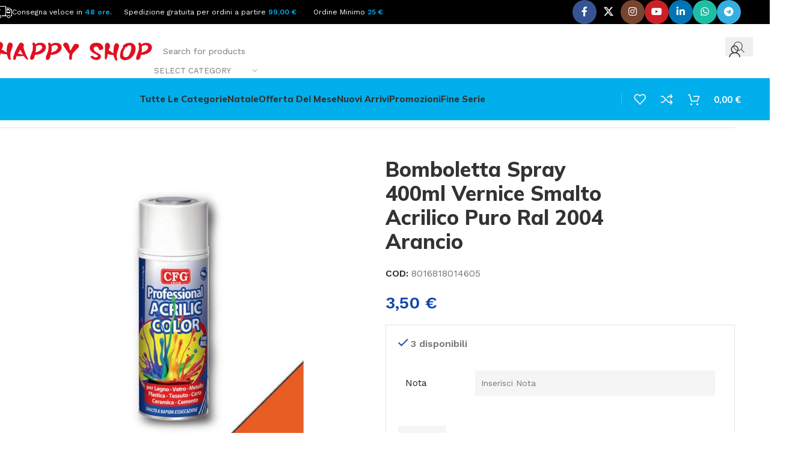

--- FILE ---
content_type: text/html; charset=UTF-8
request_url: https://happyshoponline.it/prodotto/bomboletta_spray_400ml_vernice_smalto_acrilico_puro_ral_2004_arancio/
body_size: 73792
content:
<!DOCTYPE html>
<html lang="it-IT">
<head>
	<meta charset="UTF-8">
	<link rel="profile" href="https://gmpg.org/xfn/11">
	<link rel="pingback" href="https://happyshoponline.it/xmlrpc.php">

	<title>Bomboletta Spray 400ml Vernice Smalto Acrilico Puro Ral 2004 Arancio &#8211; Happy Shop Online</title>
<meta name='robots' content='max-image-preview:large' />
<link rel='dns-prefetch' href='//fonts.googleapis.com' />
<link rel="alternate" type="application/rss+xml" title="Happy Shop Online &raquo; Feed" href="https://happyshoponline.it/feed/" />
<link rel="alternate" type="application/rss+xml" title="Happy Shop Online &raquo; Feed dei commenti" href="https://happyshoponline.it/comments/feed/" />
<link rel="alternate" title="oEmbed (JSON)" type="application/json+oembed" href="https://happyshoponline.it/wp-json/oembed/1.0/embed?url=https%3A%2F%2Fhappyshoponline.it%2Fprodotto%2Fbomboletta_spray_400ml_vernice_smalto_acrilico_puro_ral_2004_arancio%2F" />
<link rel="alternate" title="oEmbed (XML)" type="text/xml+oembed" href="https://happyshoponline.it/wp-json/oembed/1.0/embed?url=https%3A%2F%2Fhappyshoponline.it%2Fprodotto%2Fbomboletta_spray_400ml_vernice_smalto_acrilico_puro_ral_2004_arancio%2F&#038;format=xml" />
<style id='wp-img-auto-sizes-contain-inline-css' type='text/css'>
img:is([sizes=auto i],[sizes^="auto," i]){contain-intrinsic-size:3000px 1500px}
/*# sourceURL=wp-img-auto-sizes-contain-inline-css */
</style>
<style id='wp-block-library-inline-css' type='text/css'>
:root{--wp-block-synced-color:#7a00df;--wp-block-synced-color--rgb:122,0,223;--wp-bound-block-color:var(--wp-block-synced-color);--wp-editor-canvas-background:#ddd;--wp-admin-theme-color:#007cba;--wp-admin-theme-color--rgb:0,124,186;--wp-admin-theme-color-darker-10:#006ba1;--wp-admin-theme-color-darker-10--rgb:0,107,160.5;--wp-admin-theme-color-darker-20:#005a87;--wp-admin-theme-color-darker-20--rgb:0,90,135;--wp-admin-border-width-focus:2px}@media (min-resolution:192dpi){:root{--wp-admin-border-width-focus:1.5px}}.wp-element-button{cursor:pointer}:root .has-very-light-gray-background-color{background-color:#eee}:root .has-very-dark-gray-background-color{background-color:#313131}:root .has-very-light-gray-color{color:#eee}:root .has-very-dark-gray-color{color:#313131}:root .has-vivid-green-cyan-to-vivid-cyan-blue-gradient-background{background:linear-gradient(135deg,#00d084,#0693e3)}:root .has-purple-crush-gradient-background{background:linear-gradient(135deg,#34e2e4,#4721fb 50%,#ab1dfe)}:root .has-hazy-dawn-gradient-background{background:linear-gradient(135deg,#faaca8,#dad0ec)}:root .has-subdued-olive-gradient-background{background:linear-gradient(135deg,#fafae1,#67a671)}:root .has-atomic-cream-gradient-background{background:linear-gradient(135deg,#fdd79a,#004a59)}:root .has-nightshade-gradient-background{background:linear-gradient(135deg,#330968,#31cdcf)}:root .has-midnight-gradient-background{background:linear-gradient(135deg,#020381,#2874fc)}:root{--wp--preset--font-size--normal:16px;--wp--preset--font-size--huge:42px}.has-regular-font-size{font-size:1em}.has-larger-font-size{font-size:2.625em}.has-normal-font-size{font-size:var(--wp--preset--font-size--normal)}.has-huge-font-size{font-size:var(--wp--preset--font-size--huge)}.has-text-align-center{text-align:center}.has-text-align-left{text-align:left}.has-text-align-right{text-align:right}.has-fit-text{white-space:nowrap!important}#end-resizable-editor-section{display:none}.aligncenter{clear:both}.items-justified-left{justify-content:flex-start}.items-justified-center{justify-content:center}.items-justified-right{justify-content:flex-end}.items-justified-space-between{justify-content:space-between}.screen-reader-text{border:0;clip-path:inset(50%);height:1px;margin:-1px;overflow:hidden;padding:0;position:absolute;width:1px;word-wrap:normal!important}.screen-reader-text:focus{background-color:#ddd;clip-path:none;color:#444;display:block;font-size:1em;height:auto;left:5px;line-height:normal;padding:15px 23px 14px;text-decoration:none;top:5px;width:auto;z-index:100000}html :where(.has-border-color){border-style:solid}html :where([style*=border-top-color]){border-top-style:solid}html :where([style*=border-right-color]){border-right-style:solid}html :where([style*=border-bottom-color]){border-bottom-style:solid}html :where([style*=border-left-color]){border-left-style:solid}html :where([style*=border-width]){border-style:solid}html :where([style*=border-top-width]){border-top-style:solid}html :where([style*=border-right-width]){border-right-style:solid}html :where([style*=border-bottom-width]){border-bottom-style:solid}html :where([style*=border-left-width]){border-left-style:solid}html :where(img[class*=wp-image-]){height:auto;max-width:100%}:where(figure){margin:0 0 1em}html :where(.is-position-sticky){--wp-admin--admin-bar--position-offset:var(--wp-admin--admin-bar--height,0px)}@media screen and (max-width:600px){html :where(.is-position-sticky){--wp-admin--admin-bar--position-offset:0px}}
/*# sourceURL=/wp-includes/css/dist/block-library/common.min.css */
</style>
<style id='woocommerce-inline-inline-css' type='text/css'>
.woocommerce form .form-row .required { visibility: visible; }
/*# sourceURL=woocommerce-inline-inline-css */
</style>
<link rel='stylesheet' id='gateway-css' href='https://happyshoponline.it/wp-content/plugins/woocommerce-paypal-payments/modules/ppcp-button/assets/css/gateway.css?ver=3.3.2' type='text/css' media='all' />
<link rel='stylesheet' id='dashicons-css' href='https://happyshoponline.it/wp-includes/css/dashicons.min.css?ver=6.9' type='text/css' media='all' />
<link rel='stylesheet' id='thwepof-public-style-css' href='https://happyshoponline.it/wp-content/plugins/woo-extra-product-options/public/assets/css/thwepof-public.min.css?ver=6.9' type='text/css' media='all' />
<link rel='stylesheet' id='jquery-ui-style-css' href='https://happyshoponline.it/wp-content/plugins/woo-extra-product-options/public/assets/css/jquery-ui/jquery-ui.css?ver=6.9' type='text/css' media='all' />
<link rel='stylesheet' id='jquery-timepicker-css' href='https://happyshoponline.it/wp-content/plugins/woo-extra-product-options/public/assets/js/timepicker/jquery.timepicker.css?ver=6.9' type='text/css' media='all' />
<link rel='stylesheet' id='wc_stripe_express_checkout_style-css' href='https://happyshoponline.it/wp-content/plugins/woocommerce-gateway-stripe/build/express-checkout.css?ver=f49792bd42ded7e3e1cb' type='text/css' media='all' />
<link rel='stylesheet' id='style-css' href='https://happyshoponline.it/wp-content/plugins/partita-iva-per-fattura-elettronica/css/style.css?ver=6.9' type='text/css' media='all' />
<link rel='stylesheet' id='js_composer_front-css' href='https://happyshoponline.it/wp-content/plugins/js_composer/assets/css/js_composer.min.css?ver=8.6.1' type='text/css' media='all' />
<link rel='stylesheet' id='wd-style-base-css' href='https://happyshoponline.it/wp-content/themes/woodmart/css/parts/base.min.css?ver=8.2.7' type='text/css' media='all' />
<link rel='stylesheet' id='wd-helpers-wpb-elem-css' href='https://happyshoponline.it/wp-content/themes/woodmart/css/parts/helpers-wpb-elem.min.css?ver=8.2.7' type='text/css' media='all' />
<link rel='stylesheet' id='wd-woo-stripe-css' href='https://happyshoponline.it/wp-content/themes/woodmart/css/parts/int-woo-stripe.min.css?ver=8.2.7' type='text/css' media='all' />
<link rel='stylesheet' id='wd-woo-paypal-payments-css' href='https://happyshoponline.it/wp-content/themes/woodmart/css/parts/int-woo-paypal-payments.min.css?ver=8.2.7' type='text/css' media='all' />
<link rel='stylesheet' id='wd-wpbakery-base-css' href='https://happyshoponline.it/wp-content/themes/woodmart/css/parts/int-wpb-base.min.css?ver=8.2.7' type='text/css' media='all' />
<link rel='stylesheet' id='wd-wpbakery-base-deprecated-css' href='https://happyshoponline.it/wp-content/themes/woodmart/css/parts/int-wpb-base-deprecated.min.css?ver=8.2.7' type='text/css' media='all' />
<link rel='stylesheet' id='wd-woo-extra-prod-opt-css' href='https://happyshoponline.it/wp-content/themes/woodmart/css/parts/int-woo-extra-prod-opt.min.css?ver=8.2.7' type='text/css' media='all' />
<link rel='stylesheet' id='wd-woocommerce-base-css' href='https://happyshoponline.it/wp-content/themes/woodmart/css/parts/woocommerce-base.min.css?ver=8.2.7' type='text/css' media='all' />
<link rel='stylesheet' id='wd-mod-star-rating-css' href='https://happyshoponline.it/wp-content/themes/woodmart/css/parts/mod-star-rating.min.css?ver=8.2.7' type='text/css' media='all' />
<link rel='stylesheet' id='wd-woocommerce-block-notices-css' href='https://happyshoponline.it/wp-content/themes/woodmart/css/parts/woo-mod-block-notices.min.css?ver=8.2.7' type='text/css' media='all' />
<link rel='stylesheet' id='wd-woo-mod-quantity-css' href='https://happyshoponline.it/wp-content/themes/woodmart/css/parts/woo-mod-quantity.min.css?ver=8.2.7' type='text/css' media='all' />
<link rel='stylesheet' id='wd-woo-opt-free-progress-bar-css' href='https://happyshoponline.it/wp-content/themes/woodmart/css/parts/woo-opt-free-progress-bar.min.css?ver=8.2.7' type='text/css' media='all' />
<link rel='stylesheet' id='wd-woo-mod-progress-bar-css' href='https://happyshoponline.it/wp-content/themes/woodmart/css/parts/woo-mod-progress-bar.min.css?ver=8.2.7' type='text/css' media='all' />
<link rel='stylesheet' id='wd-woo-single-prod-el-base-css' href='https://happyshoponline.it/wp-content/themes/woodmart/css/parts/woo-single-prod-el-base.min.css?ver=8.2.7' type='text/css' media='all' />
<link rel='stylesheet' id='wd-woo-mod-stock-status-css' href='https://happyshoponline.it/wp-content/themes/woodmart/css/parts/woo-mod-stock-status.min.css?ver=8.2.7' type='text/css' media='all' />
<link rel='stylesheet' id='wd-woo-mod-shop-attributes-css' href='https://happyshoponline.it/wp-content/themes/woodmart/css/parts/woo-mod-shop-attributes.min.css?ver=8.2.7' type='text/css' media='all' />
<link rel='stylesheet' id='wd-wp-blocks-css' href='https://happyshoponline.it/wp-content/themes/woodmart/css/parts/wp-blocks.min.css?ver=8.2.7' type='text/css' media='all' />
<link rel='stylesheet' id='child-style-css' href='https://happyshoponline.it/wp-content/themes/woodmart-child/style.css?ver=8.2.7' type='text/css' media='all' />
<link rel='stylesheet' id='wd-header-base-css' href='https://happyshoponline.it/wp-content/themes/woodmart/css/parts/header-base.min.css?ver=8.2.7' type='text/css' media='all' />
<link rel='stylesheet' id='wd-mod-tools-css' href='https://happyshoponline.it/wp-content/themes/woodmart/css/parts/mod-tools.min.css?ver=8.2.7' type='text/css' media='all' />
<link rel='stylesheet' id='wd-header-elements-base-css' href='https://happyshoponline.it/wp-content/themes/woodmart/css/parts/header-el-base.min.css?ver=8.2.7' type='text/css' media='all' />
<link rel='stylesheet' id='wd-social-icons-css' href='https://happyshoponline.it/wp-content/themes/woodmart/css/parts/el-social-icons.min.css?ver=8.2.7' type='text/css' media='all' />
<link rel='stylesheet' id='wd-social-icons-styles-css' href='https://happyshoponline.it/wp-content/themes/woodmart/css/parts/el-social-styles.min.css?ver=8.2.7' type='text/css' media='all' />
<link rel='stylesheet' id='wd-header-search-css' href='https://happyshoponline.it/wp-content/themes/woodmart/css/parts/header-el-search.min.css?ver=8.2.7' type='text/css' media='all' />
<link rel='stylesheet' id='wd-header-search-form-css' href='https://happyshoponline.it/wp-content/themes/woodmart/css/parts/header-el-search-form.min.css?ver=8.2.7' type='text/css' media='all' />
<link rel='stylesheet' id='wd-wd-search-form-css' href='https://happyshoponline.it/wp-content/themes/woodmart/css/parts/wd-search-form.min.css?ver=8.2.7' type='text/css' media='all' />
<link rel='stylesheet' id='wd-wd-search-results-css' href='https://happyshoponline.it/wp-content/themes/woodmart/css/parts/wd-search-results.min.css?ver=8.2.7' type='text/css' media='all' />
<link rel='stylesheet' id='wd-wd-search-dropdown-css' href='https://happyshoponline.it/wp-content/themes/woodmart/css/parts/wd-search-dropdown.min.css?ver=8.2.7' type='text/css' media='all' />
<link rel='stylesheet' id='wd-wd-search-cat-css' href='https://happyshoponline.it/wp-content/themes/woodmart/css/parts/wd-search-cat.min.css?ver=8.2.7' type='text/css' media='all' />
<link rel='stylesheet' id='wd-woo-mod-login-form-css' href='https://happyshoponline.it/wp-content/themes/woodmart/css/parts/woo-mod-login-form.min.css?ver=8.2.7' type='text/css' media='all' />
<link rel='stylesheet' id='wd-header-my-account-css' href='https://happyshoponline.it/wp-content/themes/woodmart/css/parts/header-el-my-account.min.css?ver=8.2.7' type='text/css' media='all' />
<link rel='stylesheet' id='wd-header-cart-side-css' href='https://happyshoponline.it/wp-content/themes/woodmart/css/parts/header-el-cart-side.min.css?ver=8.2.7' type='text/css' media='all' />
<link rel='stylesheet' id='wd-header-cart-css' href='https://happyshoponline.it/wp-content/themes/woodmart/css/parts/header-el-cart.min.css?ver=8.2.7' type='text/css' media='all' />
<link rel='stylesheet' id='wd-widget-shopping-cart-css' href='https://happyshoponline.it/wp-content/themes/woodmart/css/parts/woo-widget-shopping-cart.min.css?ver=8.2.7' type='text/css' media='all' />
<link rel='stylesheet' id='wd-widget-product-list-css' href='https://happyshoponline.it/wp-content/themes/woodmart/css/parts/woo-widget-product-list.min.css?ver=8.2.7' type='text/css' media='all' />
<link rel='stylesheet' id='wd-header-mobile-nav-dropdown-css' href='https://happyshoponline.it/wp-content/themes/woodmart/css/parts/header-el-mobile-nav-dropdown.min.css?ver=8.2.7' type='text/css' media='all' />
<link rel='stylesheet' id='wd-woo-single-prod-builder-css' href='https://happyshoponline.it/wp-content/themes/woodmart/css/parts/woo-single-prod-builder.min.css?ver=8.2.7' type='text/css' media='all' />
<link rel='stylesheet' id='wd-woo-single-prod-el-navigation-css' href='https://happyshoponline.it/wp-content/themes/woodmart/css/parts/woo-single-prod-el-navigation.min.css?ver=8.2.7' type='text/css' media='all' />
<link rel='stylesheet' id='wd-woo-single-prod-el-gallery-css' href='https://happyshoponline.it/wp-content/themes/woodmart/css/parts/woo-single-prod-el-gallery.min.css?ver=8.2.7' type='text/css' media='all' />
<link rel='stylesheet' id='wd-woo-single-prod-el-gallery-opt-thumb-left-desktop-css' href='https://happyshoponline.it/wp-content/themes/woodmart/css/parts/woo-single-prod-el-gallery-opt-thumb-left-desktop.min.css?ver=8.2.7' type='text/css' media='all' />
<link rel='stylesheet' id='wd-swiper-css' href='https://happyshoponline.it/wp-content/themes/woodmart/css/parts/lib-swiper.min.css?ver=8.2.7' type='text/css' media='all' />
<link rel='stylesheet' id='wd-swiper-arrows-css' href='https://happyshoponline.it/wp-content/themes/woodmart/css/parts/lib-swiper-arrows.min.css?ver=8.2.7' type='text/css' media='all' />
<link rel='stylesheet' id='wd-photoswipe-css' href='https://happyshoponline.it/wp-content/themes/woodmart/css/parts/lib-photoswipe.min.css?ver=8.2.7' type='text/css' media='all' />
<link rel='stylesheet' id='wd-woo-mod-product-info-css' href='https://happyshoponline.it/wp-content/themes/woodmart/css/parts/woo-mod-product-info.min.css?ver=8.2.7' type='text/css' media='all' />
<link rel='stylesheet' id='wd-woo-opt-visits-count-css' href='https://happyshoponline.it/wp-content/themes/woodmart/css/parts/woo-opt-visits-count.min.css?ver=8.2.7' type='text/css' media='all' />
<link rel='stylesheet' id='wd-post-types-mod-comments-css' href='https://happyshoponline.it/wp-content/themes/woodmart/css/parts/post-types-mod-comments.min.css?ver=8.2.7' type='text/css' media='all' />
<link rel='stylesheet' id='wd-woo-single-prod-el-tabs-opt-layout-all-open-css' href='https://happyshoponline.it/wp-content/themes/woodmart/css/parts/woo-single-prod-el-tabs-opt-layout-all-open.min.css?ver=8.2.7' type='text/css' media='all' />
<link rel='stylesheet' id='wd-section-title-css' href='https://happyshoponline.it/wp-content/themes/woodmart/css/parts/el-section-title.min.css?ver=8.2.7' type='text/css' media='all' />
<link rel='stylesheet' id='wd-section-title-style-under-and-over-css' href='https://happyshoponline.it/wp-content/themes/woodmart/css/parts/el-section-title-style-under-and-over.min.css?ver=8.2.7' type='text/css' media='all' />
<link rel='stylesheet' id='wd-mod-highlighted-text-css' href='https://happyshoponline.it/wp-content/themes/woodmart/css/parts/mod-highlighted-text.min.css?ver=8.2.7' type='text/css' media='all' />
<link rel='stylesheet' id='wd-woo-prod-loop-small-css' href='https://happyshoponline.it/wp-content/themes/woodmart/css/parts/woo-prod-loop-small.min.css?ver=8.2.7' type='text/css' media='all' />
<link rel='stylesheet' id='wd-product-loop-css' href='https://happyshoponline.it/wp-content/themes/woodmart/css/parts/woo-product-loop.min.css?ver=8.2.7' type='text/css' media='all' />
<link rel='stylesheet' id='wd-woo-mod-quantity-overlap-css' href='https://happyshoponline.it/wp-content/themes/woodmart/css/parts/woo-mod-quantity-overlap.min.css?ver=8.2.7' type='text/css' media='all' />
<link rel='stylesheet' id='wd-woo-mod-swatches-base-css' href='https://happyshoponline.it/wp-content/themes/woodmart/css/parts/woo-mod-swatches-base.min.css?ver=8.2.7' type='text/css' media='all' />
<link rel='stylesheet' id='wd-bordered-product-css' href='https://happyshoponline.it/wp-content/themes/woodmart/css/parts/woo-opt-bordered-product.min.css?ver=8.2.7' type='text/css' media='all' />
<link rel='stylesheet' id='wd-widget-collapse-css' href='https://happyshoponline.it/wp-content/themes/woodmart/css/parts/opt-widget-collapse.min.css?ver=8.2.7' type='text/css' media='all' />
<link rel='stylesheet' id='wd-footer-base-css' href='https://happyshoponline.it/wp-content/themes/woodmart/css/parts/footer-base.min.css?ver=8.2.7' type='text/css' media='all' />
<link rel='stylesheet' id='wd-list-css' href='https://happyshoponline.it/wp-content/themes/woodmart/css/parts/el-list.min.css?ver=8.2.7' type='text/css' media='all' />
<link rel='stylesheet' id='wd-el-list-css' href='https://happyshoponline.it/wp-content/themes/woodmart/css/parts/el-list-wpb-elem.min.css?ver=8.2.7' type='text/css' media='all' />
<link rel='stylesheet' id='wd-text-block-css' href='https://happyshoponline.it/wp-content/themes/woodmart/css/parts/el-text-block.min.css?ver=8.2.7' type='text/css' media='all' />
<link rel='stylesheet' id='wd-scroll-top-css' href='https://happyshoponline.it/wp-content/themes/woodmart/css/parts/opt-scrolltotop.min.css?ver=8.2.7' type='text/css' media='all' />
<link rel='stylesheet' id='wd-header-my-account-sidebar-css' href='https://happyshoponline.it/wp-content/themes/woodmart/css/parts/header-el-my-account-sidebar.min.css?ver=8.2.7' type='text/css' media='all' />
<link rel='stylesheet' id='wd-sticky-add-to-cart-css' href='https://happyshoponline.it/wp-content/themes/woodmart/css/parts/woo-opt-sticky-add-to-cart.min.css?ver=8.2.7' type='text/css' media='all' />
<link rel='stylesheet' id='wd-bottom-toolbar-css' href='https://happyshoponline.it/wp-content/themes/woodmart/css/parts/opt-bottom-toolbar.min.css?ver=8.2.7' type='text/css' media='all' />
<link rel='stylesheet' id='xts-style-header_815926-css' href='https://happyshoponline.it/appfoto/xts-header_815926-1759997527.css?ver=8.2.7' type='text/css' media='all' />
<link rel='stylesheet' id='xts-google-fonts-css' href='https://fonts.googleapis.com/css?family=Work+Sans%3A400%2C600%7CMulish%3A400%2C600%2C700%2C800%7CLato%3A400%2C700&#038;ver=8.2.7' type='text/css' media='all' />
<script type="text/javascript" src="https://happyshoponline.it/wp-includes/js/jquery/jquery.min.js?ver=3.7.1" id="jquery-core-js"></script>
<script type="text/javascript" src="https://happyshoponline.it/wp-includes/js/jquery/jquery-migrate.min.js?ver=3.4.1" id="jquery-migrate-js"></script>
<script type="text/javascript" src="https://happyshoponline.it/wp-content/plugins/woocommerce/assets/js/jquery-blockui/jquery.blockUI.min.js?ver=2.7.0-wc.10.4.3" id="wc-jquery-blockui-js" data-wp-strategy="defer"></script>
<script type="text/javascript" id="wc-add-to-cart-js-extra">
/* <![CDATA[ */
var wc_add_to_cart_params = {"ajax_url":"/wp-admin/admin-ajax.php","wc_ajax_url":"/?wc-ajax=%%endpoint%%","i18n_view_cart":"Visualizza carrello","cart_url":"https://happyshoponline.it/carrello/","is_cart":"","cart_redirect_after_add":"no"};
//# sourceURL=wc-add-to-cart-js-extra
/* ]]> */
</script>
<script type="text/javascript" src="https://happyshoponline.it/wp-content/plugins/woocommerce/assets/js/frontend/add-to-cart.min.js?ver=10.4.3" id="wc-add-to-cart-js" data-wp-strategy="defer"></script>
<script type="text/javascript" src="https://happyshoponline.it/wp-content/plugins/woocommerce/assets/js/zoom/jquery.zoom.min.js?ver=1.7.21-wc.10.4.3" id="wc-zoom-js" defer="defer" data-wp-strategy="defer"></script>
<script type="text/javascript" id="wc-single-product-js-extra">
/* <![CDATA[ */
var wc_single_product_params = {"i18n_required_rating_text":"Seleziona una valutazione","i18n_rating_options":["1 stella su 5","2 stelle su 5","3 stelle su 5","4 stelle su 5","5 stelle su 5"],"i18n_product_gallery_trigger_text":"Visualizza la galleria di immagini a schermo intero","review_rating_required":"yes","flexslider":{"rtl":false,"animation":"slide","smoothHeight":true,"directionNav":false,"controlNav":"thumbnails","slideshow":false,"animationSpeed":500,"animationLoop":false,"allowOneSlide":false},"zoom_enabled":"","zoom_options":[],"photoswipe_enabled":"","photoswipe_options":{"shareEl":false,"closeOnScroll":false,"history":false,"hideAnimationDuration":0,"showAnimationDuration":0},"flexslider_enabled":""};
//# sourceURL=wc-single-product-js-extra
/* ]]> */
</script>
<script type="text/javascript" src="https://happyshoponline.it/wp-content/plugins/woocommerce/assets/js/frontend/single-product.min.js?ver=10.4.3" id="wc-single-product-js" defer="defer" data-wp-strategy="defer"></script>
<script type="text/javascript" src="https://happyshoponline.it/wp-content/plugins/woocommerce/assets/js/js-cookie/js.cookie.min.js?ver=2.1.4-wc.10.4.3" id="wc-js-cookie-js" defer="defer" data-wp-strategy="defer"></script>
<script type="text/javascript" id="woocommerce-js-extra">
/* <![CDATA[ */
var woocommerce_params = {"ajax_url":"/wp-admin/admin-ajax.php","wc_ajax_url":"/?wc-ajax=%%endpoint%%","i18n_password_show":"Mostra password","i18n_password_hide":"Nascondi password"};
//# sourceURL=woocommerce-js-extra
/* ]]> */
</script>
<script type="text/javascript" src="https://happyshoponline.it/wp-content/plugins/woocommerce/assets/js/frontend/woocommerce.min.js?ver=10.4.3" id="woocommerce-js" defer="defer" data-wp-strategy="defer"></script>
<script type="text/javascript" src="https://happyshoponline.it/wp-content/plugins/js_composer/assets/js/vendors/woocommerce-add-to-cart.js?ver=8.6.1" id="vc_woocommerce-add-to-cart-js-js"></script>
<script type="text/javascript" src="https://happyshoponline.it/wp-content/themes/woodmart/js/libs/device.min.js?ver=8.2.7" id="wd-device-library-js"></script>
<script type="text/javascript" src="https://happyshoponline.it/wp-content/themes/woodmart/js/scripts/global/scrollBar.min.js?ver=8.2.7" id="wd-scrollbar-js"></script>
<script></script><link rel="https://api.w.org/" href="https://happyshoponline.it/wp-json/" /><link rel="alternate" title="JSON" type="application/json" href="https://happyshoponline.it/wp-json/wp/v2/product/5379" /><link rel="EditURI" type="application/rsd+xml" title="RSD" href="https://happyshoponline.it/xmlrpc.php?rsd" />
<meta name="generator" content="WordPress 6.9" />
<meta name="generator" content="WooCommerce 10.4.3" />
<link rel="canonical" href="https://happyshoponline.it/prodotto/bomboletta_spray_400ml_vernice_smalto_acrilico_puro_ral_2004_arancio/" />
<link rel='shortlink' href='https://happyshoponline.it/?p=5379' />
					<meta name="viewport" content="width=device-width, initial-scale=1.0, maximum-scale=1.0, user-scalable=no">
										<noscript><style>.woocommerce-product-gallery{ opacity: 1 !important; }</style></noscript>
	<style type="text/css">.recentcomments a{display:inline !important;padding:0 !important;margin:0 !important;}</style><meta name="generator" content="Powered by WPBakery Page Builder - drag and drop page builder for WordPress."/>
<link rel="icon" href="https://happyshoponline.it/appfoto/logo_HSO_2020_Header-1-150x150.png" sizes="32x32" />
<link rel="icon" href="https://happyshoponline.it/appfoto/logo_HSO_2020_Header-1.png" sizes="192x192" />
<link rel="apple-touch-icon" href="https://happyshoponline.it/appfoto/logo_HSO_2020_Header-1.png" />
<meta name="msapplication-TileImage" content="https://happyshoponline.it/appfoto/logo_HSO_2020_Header-1.png" />
<style>
		
		</style><noscript><style> .wpb_animate_when_almost_visible { opacity: 1; }</style></noscript>			<style id="wd-style-theme_settings_default-css" data-type="wd-style-theme_settings_default">
				@font-face {
	font-weight: normal;
	font-style: normal;
	font-family: "woodmart-font";
	src: url("//happyshoponline.it/wp-content/themes/woodmart/fonts/woodmart-font-1-400.woff2?v=8.2.7") format("woff2");
}

@font-face {
	font-family: "star";
	font-weight: 400;
	font-style: normal;
	src: url("//happyshoponline.it/wp-content/plugins/woocommerce/assets/fonts/star.eot?#iefix") format("embedded-opentype"), url("//happyshoponline.it/wp-content/plugins/woocommerce/assets/fonts/star.woff") format("woff"), url("//happyshoponline.it/wp-content/plugins/woocommerce/assets/fonts/star.ttf") format("truetype"), url("//happyshoponline.it/wp-content/plugins/woocommerce/assets/fonts/star.svg#star") format("svg");
}

@font-face {
	font-family: "WooCommerce";
	font-weight: 400;
	font-style: normal;
	src: url("//happyshoponline.it/wp-content/plugins/woocommerce/assets/fonts/WooCommerce.eot?#iefix") format("embedded-opentype"), url("//happyshoponline.it/wp-content/plugins/woocommerce/assets/fonts/WooCommerce.woff") format("woff"), url("//happyshoponline.it/wp-content/plugins/woocommerce/assets/fonts/WooCommerce.ttf") format("truetype"), url("//happyshoponline.it/wp-content/plugins/woocommerce/assets/fonts/WooCommerce.svg#WooCommerce") format("svg");
}

:root {
	--wd-text-font: "Work Sans", Arial, Helvetica, sans-serif;
	--wd-text-font-weight: 400;
	--wd-text-color: #777777;
	--wd-text-font-size: 16px;
	--wd-title-font: "Mulish", Arial, Helvetica, sans-serif;
	--wd-title-font-weight: 700;
	--wd-title-color: #242424;
	--wd-entities-title-font: "Mulish", Arial, Helvetica, sans-serif;
	--wd-entities-title-font-weight: 700;
	--wd-entities-title-transform: none;
	--wd-entities-title-color: #333333;
	--wd-entities-title-color-hover: rgb(51 51 51 / 65%);
	--wd-alternative-font: "Lato", Arial, Helvetica, sans-serif;
	--wd-widget-title-font: "Mulish", Arial, Helvetica, sans-serif;
	--wd-widget-title-font-weight: 700;
	--wd-widget-title-transform: none;
	--wd-widget-title-color: #333;
	--wd-widget-title-font-size: 16px;
	--wd-header-el-font: "Mulish", Arial, Helvetica, sans-serif;
	--wd-header-el-font-weight: 700;
	--wd-header-el-transform: capitalize;
	--wd-header-el-font-size: 15px;
	--wd-primary-color: rgb(18,70,171);
	--wd-alternative-color: rgb(95,171,18);
	--wd-link-color: #333333;
	--wd-link-color-hover: #242424;
	--btn-default-bgcolor: #f7f7f7;
	--btn-default-bgcolor-hover: #efefef;
	--btn-accented-bgcolor: rgb(18,70,171);
	--btn-accented-bgcolor-hover: rgb(16,64,156);
	--wd-form-brd-width: 0px;
	--notices-success-bg: #459647;
	--notices-success-color: #fff;
	--notices-warning-bg: #E0B252;
	--notices-warning-color: #fff;
	--wd-sticky-btn-height: 95px;
}
.wd-popup.wd-age-verify {
	--wd-popup-width: 500px;
}
.wd-popup.wd-promo-popup {
	background-color: rgb(248,248,248);
	background-image: url(https://happyshoponline.it/appfoto/popup-banner.jpg);
	background-repeat: no-repeat;
	background-size: cover;
	background-position: center center;
	--wd-popup-width: 800px;
}
:is(.woodmart-woocommerce-layered-nav, .wd-product-category-filter) .wd-scroll-content {
	max-height: 223px;
}
.wd-page-title {
	background-color: rgb(40,89,184);
	background-image: none;
	background-size: cover;
	background-position: center center;
}
.wd-footer {
	background-color: #ffffff;
	background-image: none;
}
html .wd-nav.wd-nav-secondary > li > a {
	font-family: "Mulish", Arial, Helvetica, sans-serif;
	font-weight: 800;
}
html .product.wd-cat .wd-entities-title, html .product.wd-cat.cat-design-replace-title .wd-entities-title, html .wd-masonry-first .wd-cat:first-child .wd-entities-title {
	font-size: 18px;
	text-transform: none;
}
html .wd-nav-mobile > li > a {
	text-transform: none;
}
.whb-general-header .wd-nav.wd-nav-secondary > li > a {
	font-weight: 400;
	color: rgb(119,119,119);
}
.whb-general-header .wd-nav.wd-nav-secondary > li:hover > a, .whb-general-header .wd-nav.wd-nav-secondary > li.current-menu-item > a {
	color: rgb(36,36,36);
}
html .entry-summary .single_add_to_cart_button, .wd-single-add-cart .single_add_to_cart_button, html .wd-sticky-btn-cart .single_add_to_cart_button, html .wd-sticky-add-to-cart, html .wd-sticky-btn.wd-quantity-overlap div.quantity input[type] {
	background: rgb(95,171,18);
}
html .entry-summary .single_add_to_cart_button:hover, .wd-single-add-cart .single_add_to_cart_button:hover, html .wd-sticky-btn-cart .single_add_to_cart_button:hover, html .wd-sticky-add-to-cart:hover, html .wd-sticky-btn.wd-quantity-overlap .cart:hover > div.quantity input[type], html .wd-sticky-btn.wd-quantity-overlap .cart:hover > div.quantity+.button {
	background: rgb(84,157,10);
}
body, [class*=color-scheme-light], [class*=color-scheme-dark], .wd-search-form[class*="wd-header-search-form"] form.searchform, .wd-el-search .searchform {
	--wd-form-color: rgb(119,119,119);
	--wd-form-placeholder-color: rgb(119,119,119);
	--wd-form-bg: rgba(15,15,15,0.04);
}
.wd-popup.popup-quick-view {
	--wd-popup-width: 920px;
}

@media (max-width: 1024px) {
	:root {
		--wd-sticky-btn-height: 95px;
	}

}

@media (max-width: 768.98px) {
	:root {
		--wd-sticky-btn-height: 42px;
	}
	html .product.wd-cat .wd-entities-title, html .product.wd-cat.cat-design-replace-title .wd-entities-title, html .wd-masonry-first .wd-cat:first-child .wd-entities-title {
		font-size: 16px;
	}

}
:root{
--wd-container-w: 1222px;
--wd-form-brd-radius: 0px;
--btn-default-color: #333;
--btn-default-color-hover: #333;
--btn-accented-color: #fff;
--btn-accented-color-hover: #fff;
--btn-default-brd-radius: 0px;
--btn-default-box-shadow: none;
--btn-default-box-shadow-hover: none;
--btn-default-box-shadow-active: none;
--btn-default-bottom: 0px;
--btn-accented-brd-radius: 0px;
--btn-accented-box-shadow: none;
--btn-accented-box-shadow-hover: none;
--btn-accented-box-shadow-active: none;
--btn-accented-bottom: 0px;
--wd-brd-radius: 0px;
}

@media (min-width: 1222px) {
[data-vc-full-width]:not([data-vc-stretch-content]),
:is(.vc_section, .vc_row).wd-section-stretch {
padding-left: calc((100vw - 1222px - var(--wd-sticky-nav-w) - var(--wd-scroll-w)) / 2);
padding-right: calc((100vw - 1222px - var(--wd-sticky-nav-w) - var(--wd-scroll-w)) / 2);
}
}


			</style>
			</head>

<body class="wp-singular product-template-default single single-product postid-5379 wp-theme-woodmart wp-child-theme-woodmart-child theme-woodmart woocommerce woocommerce-page woocommerce-no-js wrapper-full-width  categories-accordion-on woodmart-ajax-shop-on sticky-toolbar-on wd-sticky-btn-on wd-sticky-btn-on-mb wpb-js-composer js-comp-ver-8.6.1 vc_responsive">
			<script type="text/javascript" id="wd-flicker-fix">// Flicker fix.</script>	
	
	<div class="wd-page-wrapper website-wrapper">
									<header class="whb-header whb-header_815926 whb-sticky-shadow whb-scroll-stick whb-sticky-real whb-hide-on-scroll">
					<div class="whb-main-header">
	
<div class="whb-row whb-top-bar whb-sticky-row whb-with-bg whb-without-border whb-color-light whb-hidden-mobile whb-flex-flex-middle">
	<div class="container">
		<div class="whb-flex-row whb-top-bar-inner">
			<div class="whb-column whb-col-left whb-column5 whb-visible-lg">
	<div class="site-logo whb-1km44ta2j7vgddh4cg9u">
	<a href="https://happyshoponline.it/" class="wd-logo wd-main-logo" rel="home" aria-label="Site logo">
		<img src="https://happyshoponline.it/appfoto/delivery_white.png" alt="Happy Shop Online" style="max-width: 30px;" loading="lazy" />	</a>
	</div>

<div class="wd-header-text reset-last-child whb-dgontmj1lphp8oib3a3z wd-inline"><span style="color: #ffffff;">Consegna veloce in <span style="color: #00a8e7;"><strong>48 ore</strong></span>.     Spedizione gratuita per ordini a partire <span style="color: #00a8e7;"><strong>99,00 €</strong></span>       Ordine Minimo <span style="color: #00a8e7;"><strong>25 €</strong></span></span></div>
</div>
<div class="whb-column whb-col-center whb-column6 whb-visible-lg whb-empty-column">
	</div>
<div class="whb-column whb-col-right whb-column7 whb-visible-lg">
				<div
						class=" wd-social-icons  wd-style-colored social-follow wd-shape-circle  whb-sa2hq03rwyicz19wpqgk color-scheme-light text-center">
				
				
									<a rel="noopener noreferrer nofollow" href="https://www.facebook.com/felice.jin" target="_blank" class=" wd-social-icon social-facebook" aria-label="Facebook social link">
						<span class="wd-icon"></span>
											</a>
				
									<a rel="noopener noreferrer nofollow" href="https://twitter.com/JINCBFelice1" target="_blank" class=" wd-social-icon social-twitter" aria-label="X social link">
						<span class="wd-icon"></span>
											</a>
				
				
				
									<a rel="noopener noreferrer nofollow" href="https://www.instagram.com/happyshopatessa/" target="_blank" class=" wd-social-icon social-instagram" aria-label="Instagram social link">
						<span class="wd-icon"></span>
											</a>
				
				
									<a rel="noopener noreferrer nofollow" href="https://www.youtube.com/channel/UCvgVWNmOSJ64136aPac4uVQ" target="_blank" class=" wd-social-icon social-youtube" aria-label="YouTube social link">
						<span class="wd-icon"></span>
											</a>
				
				
				
									<a rel="noopener noreferrer nofollow" href="http://linkedin.com/in/jin-cb-felice-35568413a" target="_blank" class=" wd-social-icon social-linkedin" aria-label="Linkedin social link">
						<span class="wd-icon"></span>
											</a>
				
				
				
				
				
				
				
				
				
									<a rel="noopener noreferrer nofollow" href="https://wa.me/393383355488" target="_blank" class="wd-hide-md  wd-social-icon social-whatsapp" aria-label="WhatsApp social link">
						<span class="wd-icon"></span>
											</a>

					<a rel="noopener noreferrer nofollow" href="https://wa.me/393383355488" target="_blank" class="wd-hide-lg  wd-social-icon social-whatsapp" aria-label="WhatsApp social link">
						<span class="wd-icon"></span>
											</a>
				
				
				
				
				
				
									<a rel="noopener noreferrer nofollow" href="https://t.me/+393383355488" target="_blank" class=" wd-social-icon social-tg" aria-label="Telegram social link">
						<span class="wd-icon"></span>
											</a>
				
				
			</div>

		</div>
<div class="whb-column whb-col-mobile whb-column_mobile1 whb-hidden-lg whb-empty-column">
	</div>
		</div>
	</div>
</div>

<div class="whb-row whb-general-header whb-sticky-row whb-without-bg whb-without-border whb-color-dark whb-flex-flex-middle">
	<div class="container">
		<div class="whb-flex-row whb-general-header-inner">
			<div class="whb-column whb-col-left whb-column8 whb-visible-lg">
	<div class="site-logo whb-u9yfg4pn4tc672cpp0lv">
	<a href="https://happyshoponline.it/" class="wd-logo wd-main-logo" rel="home" aria-label="Site logo">
		<img width="775" height="150" src="https://happyshoponline.it/appfoto/logo_HSO_2020_Header.png" class="attachment-full size-full" alt="" style="max-width:266px;" decoding="async" fetchpriority="high" srcset="https://happyshoponline.it/appfoto/logo_HSO_2020_Header.png 775w, https://happyshoponline.it/appfoto/logo_HSO_2020_Header-300x58.png 300w" sizes="(max-width: 775px) 100vw, 775px" />	</a>
	</div>
</div>
<div class="whb-column whb-col-center whb-column9 whb-visible-lg">
	<div class="wd-search-form  wd-header-search-form wd-display-form whb-s62vgl37p052mdljwdfp">

<form role="search" method="get" class="searchform  wd-with-cat wd-style-default wd-cat-style-bordered woodmart-ajax-search" action="https://happyshoponline.it/"  data-thumbnail="1" data-price="1" data-post_type="product" data-count="20" data-sku="0" data-symbols_count="3" data-include_cat_search="no" autocomplete="off">
	<input type="text" class="s" placeholder="Search for products" value="" name="s" aria-label="Search" title="Search for products" required/>
	<input type="hidden" name="post_type" value="product">

	<span class="wd-clear-search wd-hide"></span>

						<div class="wd-search-cat wd-event-click wd-scroll">
				<input type="hidden" name="product_cat" value="0">
				<a href="#" rel="nofollow" data-val="0">
					<span>
						Select category					</span>
				</a>
				<div class="wd-dropdown wd-dropdown-search-cat wd-dropdown-menu wd-scroll-content wd-design-default">
					<ul class="wd-sub-menu">
						<li style="display:none;"><a href="#" data-val="0">Select category</a></li>
							<li class="cat-item cat-item-868"><a class="pf-value" href="https://happyshoponline.it/categoria-prodotto/all/" data-val="all" data-title="All" >All</a>
<ul class='children'>
	<li class="cat-item cat-item-885"><a class="pf-value" href="https://happyshoponline.it/categoria-prodotto/all/abbigliamento-donna-all/" data-val="abbigliamento-donna-all" data-title="Abbigliamento Donna" >Abbigliamento Donna</a>
	<ul class='children'>
	<li class="cat-item cat-item-900"><a class="pf-value" href="https://happyshoponline.it/categoria-prodotto/all/abbigliamento-donna-all/donna_camicia-all-abb/" data-val="donna_camicia-all-abb" data-title="Donna_camicia" >Donna_camicia</a>
</li>
	<li class="cat-item cat-item-894"><a class="pf-value" href="https://happyshoponline.it/categoria-prodotto/all/abbigliamento-donna-all/donna_canotta-all-abb/" data-val="donna_canotta-all-abb" data-title="Donna_canotta" >Donna_canotta</a>
</li>
	<li class="cat-item cat-item-908"><a class="pf-value" href="https://happyshoponline.it/categoria-prodotto/all/abbigliamento-donna-all/donna_cappotto-all-abb/" data-val="donna_cappotto-all-abb" data-title="Donna_cappotto" >Donna_cappotto</a>
</li>
	<li class="cat-item cat-item-904"><a class="pf-value" href="https://happyshoponline.it/categoria-prodotto/all/abbigliamento-donna-all/donna_cardigan-all-abb/" data-val="donna_cardigan-all-abb" data-title="Donna_cardigan" >Donna_cardigan</a>
</li>
	<li class="cat-item cat-item-906"><a class="pf-value" href="https://happyshoponline.it/categoria-prodotto/all/abbigliamento-donna-all/donna_completo-all-abb/" data-val="donna_completo-all-abb" data-title="Donna_completo" >Donna_completo</a>
</li>
	<li class="cat-item cat-item-898"><a class="pf-value" href="https://happyshoponline.it/categoria-prodotto/all/abbigliamento-donna-all/donna_coprispalle-all-abb/" data-val="donna_coprispalle-all-abb" data-title="Donna_coprispalle" >Donna_coprispalle</a>
</li>
	<li class="cat-item cat-item-902"><a class="pf-value" href="https://happyshoponline.it/categoria-prodotto/all/abbigliamento-donna-all/donna_felpa-all-abb/" data-val="donna_felpa-all-abb" data-title="Donna_felpa" >Donna_felpa</a>
</li>
	<li class="cat-item cat-item-905"><a class="pf-value" href="https://happyshoponline.it/categoria-prodotto/all/abbigliamento-donna-all/donna_giacca-all-abb/" data-val="donna_giacca-all-abb" data-title="Donna_giacca" >Donna_giacca</a>
</li>
	<li class="cat-item cat-item-901"><a class="pf-value" href="https://happyshoponline.it/categoria-prodotto/all/abbigliamento-donna-all/donna_gilet-all-abb/" data-val="donna_gilet-all-abb" data-title="Donna_gilet" >Donna_gilet</a>
</li>
	<li class="cat-item cat-item-907"><a class="pf-value" href="https://happyshoponline.it/categoria-prodotto/all/abbigliamento-donna-all/donna_giubbino-all-abb/" data-val="donna_giubbino-all-abb" data-title="Donna_giubbino" >Donna_giubbino</a>
</li>
	<li class="cat-item cat-item-1165"><a class="pf-value" href="https://happyshoponline.it/categoria-prodotto/all/abbigliamento-donna-all/donna_giubbotto-all-abb/" data-val="donna_giubbotto-all-abb" data-title="Donna_giubbotto" >Donna_giubbotto</a>
</li>
	<li class="cat-item cat-item-896"><a class="pf-value" href="https://happyshoponline.it/categoria-prodotto/all/abbigliamento-donna-all/donna_gonna-all-abb/" data-val="donna_gonna-all-abb" data-title="Donna_gonna" >Donna_gonna</a>
</li>
	<li class="cat-item cat-item-886"><a class="pf-value" href="https://happyshoponline.it/categoria-prodotto/all/abbigliamento-donna-all/donna_jeans-all-abb/" data-val="donna_jeans-all-abb" data-title="Donna_jeans" >Donna_jeans</a>
</li>
	<li class="cat-item cat-item-897"><a class="pf-value" href="https://happyshoponline.it/categoria-prodotto/all/abbigliamento-donna-all/donna_maglia-all-abb/" data-val="donna_maglia-all-abb" data-title="Donna_maglia" >Donna_maglia</a>
</li>
	<li class="cat-item cat-item-903"><a class="pf-value" href="https://happyshoponline.it/categoria-prodotto/all/abbigliamento-donna-all/donna_maglione-all-abb/" data-val="donna_maglione-all-abb" data-title="Donna_maglione" >Donna_maglione</a>
</li>
	<li class="cat-item cat-item-1164"><a class="pf-value" href="https://happyshoponline.it/categoria-prodotto/all/abbigliamento-donna-all/donna_mantella-all-abb/" data-val="donna_mantella-all-abb" data-title="Donna_mantella" >Donna_mantella</a>
</li>
	<li class="cat-item cat-item-892"><a class="pf-value" href="https://happyshoponline.it/categoria-prodotto/all/abbigliamento-donna-all/donna_pantaloni-all-abb/" data-val="donna_pantaloni-all-abb" data-title="Donna_pantaloni" >Donna_pantaloni</a>
</li>
	<li class="cat-item cat-item-887"><a class="pf-value" href="https://happyshoponline.it/categoria-prodotto/all/abbigliamento-donna-all/donna_shorts-all-abb/" data-val="donna_shorts-all-abb" data-title="Donna_shorts" >Donna_shorts</a>
</li>
	<li class="cat-item cat-item-899"><a class="pf-value" href="https://happyshoponline.it/categoria-prodotto/all/abbigliamento-donna-all/donna_spolverino-all-abb/" data-val="donna_spolverino-all-abb" data-title="Donna_spolverino" >Donna_spolverino</a>
</li>
	<li class="cat-item cat-item-890"><a class="pf-value" href="https://happyshoponline.it/categoria-prodotto/all/abbigliamento-donna-all/donna_vestito-all-abb/" data-val="donna_vestito-all-abb" data-title="Donna_vestito" >Donna_vestito</a>
</li>
	</ul>
</li>
	<li class="cat-item cat-item-1143"><a class="pf-value" href="https://happyshoponline.it/categoria-prodotto/all/abbigliamento-uomo-all/" data-val="abbigliamento-uomo-all" data-title="Abbigliamento Uomo" >Abbigliamento Uomo</a>
	<ul class='children'>
	<li class="cat-item cat-item-1156"><a class="pf-value" href="https://happyshoponline.it/categoria-prodotto/all/abbigliamento-uomo-all/uomo_completo-all-abb/" data-val="uomo_completo-all-abb" data-title="Uomo_completo" >Uomo_completo</a>
</li>
	<li class="cat-item cat-item-1148"><a class="pf-value" href="https://happyshoponline.it/categoria-prodotto/all/abbigliamento-uomo-all/uomo_felpa-all-abb/" data-val="uomo_felpa-all-abb" data-title="Uomo_felpa" >Uomo_felpa</a>
</li>
	<li class="cat-item cat-item-1147"><a class="pf-value" href="https://happyshoponline.it/categoria-prodotto/all/abbigliamento-uomo-all/uomo_maglia-all-abb/" data-val="uomo_maglia-all-abb" data-title="Uomo_maglia" >Uomo_maglia</a>
</li>
	</ul>
</li>
	<li class="cat-item cat-item-960"><a class="pf-value" href="https://happyshoponline.it/categoria-prodotto/all/accessori-audio-e-video-all/" data-val="accessori-audio-e-video-all" data-title="Accessori Audio E Video" >Accessori Audio E Video</a>
</li>
	<li class="cat-item cat-item-969"><a class="pf-value" href="https://happyshoponline.it/categoria-prodotto/all/accessori-auto-all/" data-val="accessori-auto-all" data-title="Accessori Auto" >Accessori Auto</a>
	<ul class='children'>
	<li class="cat-item cat-item-51464"><a class="pf-value" href="https://happyshoponline.it/categoria-prodotto/all/accessori-auto-all/caricabatteria-trasmettitore-all-acc/" data-val="caricabatteria-trasmettitore-all-acc" data-title="Caricabatteria &amp; Trasmettitore" >Caricabatteria &amp; Trasmettitore</a>
</li>
	</ul>
</li>
	<li class="cat-item cat-item-1042"><a class="pf-value" href="https://happyshoponline.it/categoria-prodotto/all/accessori-di-bellezza-all/" data-val="accessori-di-bellezza-all" data-title="Accessori Di Bellezza" >Accessori Di Bellezza</a>
	<ul class='children'>
	<li class="cat-item cat-item-1047"><a class="pf-value" href="https://happyshoponline.it/categoria-prodotto/all/accessori-di-bellezza-all/0generico-all-acc/" data-val="0generico-all-acc" data-title="0generico" >0generico</a>
</li>
	<li class="cat-item cat-item-1200"><a class="pf-value" href="https://happyshoponline.it/categoria-prodotto/all/accessori-di-bellezza-all/beautycase-all-acc/" data-val="beautycase-all-acc" data-title="Beautycase" >Beautycase</a>
</li>
	<li class="cat-item cat-item-1044"><a class="pf-value" href="https://happyshoponline.it/categoria-prodotto/all/accessori-di-bellezza-all/cura-capelli-all-acc/" data-val="cura-capelli-all-acc" data-title="Cura Capelli" >Cura Capelli</a>
</li>
	<li class="cat-item cat-item-1043"><a class="pf-value" href="https://happyshoponline.it/categoria-prodotto/all/accessori-di-bellezza-all/fermacapelli-all-acc/" data-val="fermacapelli-all-acc" data-title="Fermacapelli" >Fermacapelli</a>
</li>
	<li class="cat-item cat-item-1046"><a class="pf-value" href="https://happyshoponline.it/categoria-prodotto/all/accessori-di-bellezza-all/manicure-all-acc/" data-val="manicure-all-acc" data-title="Manicure" >Manicure</a>
</li>
	<li class="cat-item cat-item-1045"><a class="pf-value" href="https://happyshoponline.it/categoria-prodotto/all/accessori-di-bellezza-all/molle-capelli-all-acc/" data-val="molle-capelli-all-acc" data-title="Molle Capelli" >Molle Capelli</a>
</li>
	<li class="cat-item cat-item-1201"><a class="pf-value" href="https://happyshoponline.it/categoria-prodotto/all/accessori-di-bellezza-all/parrucche-all-acc/" data-val="parrucche-all-acc" data-title="Parrucche" >Parrucche</a>
</li>
	<li class="cat-item cat-item-1197"><a class="pf-value" href="https://happyshoponline.it/categoria-prodotto/all/accessori-di-bellezza-all/pinzette-all-acc/" data-val="pinzette-all-acc" data-title="Pinzette" >Pinzette</a>
</li>
	<li class="cat-item cat-item-1199"><a class="pf-value" href="https://happyshoponline.it/categoria-prodotto/all/accessori-di-bellezza-all/specchietti-all-acc/" data-val="specchietti-all-acc" data-title="Specchietti" >Specchietti</a>
</li>
	</ul>
</li>
	<li class="cat-item cat-item-965"><a class="pf-value" href="https://happyshoponline.it/categoria-prodotto/all/accessori-moda-all/" data-val="accessori-moda-all" data-title="Accessori Moda" >Accessori Moda</a>
	<ul class='children'>
	<li class="cat-item cat-item-968"><a class="pf-value" href="https://happyshoponline.it/categoria-prodotto/all/accessori-moda-all/0generica-all-acc/" data-val="0generica-all-acc" data-title="0generica" >0generica</a>
</li>
	<li class="cat-item cat-item-1186"><a class="pf-value" href="https://happyshoponline.it/categoria-prodotto/all/accessori-moda-all/occhiali-da-sole-all-acc/" data-val="occhiali-da-sole-all-acc" data-title="Occhiali Da Sole" >Occhiali Da Sole</a>
</li>
	<li class="cat-item cat-item-966"><a class="pf-value" href="https://happyshoponline.it/categoria-prodotto/all/accessori-moda-all/portachiavi-all-acc/" data-val="portachiavi-all-acc" data-title="Portachiavi" >Portachiavi</a>
</li>
	</ul>
</li>
	<li class="cat-item cat-item-970"><a class="pf-value" href="https://happyshoponline.it/categoria-prodotto/all/accessori-pc-all/" data-val="accessori-pc-all" data-title="Accessori Pc" >Accessori Pc</a>
</li>
	<li class="cat-item cat-item-915"><a class="pf-value" href="https://happyshoponline.it/categoria-prodotto/all/accessori-per-cellulari-all/" data-val="accessori-per-cellulari-all" data-title="Accessori Per Cellulari" >Accessori Per Cellulari</a>
	<ul class='children'>
	<li class="cat-item cat-item-920"><a class="pf-value" href="https://happyshoponline.it/categoria-prodotto/all/accessori-per-cellulari-all/00generico-all-acc/" data-val="00generico-all-acc" data-title="00generico" >00generico</a>
</li>
	<li class="cat-item cat-item-922"><a class="pf-value" href="https://happyshoponline.it/categoria-prodotto/all/accessori-per-cellulari-all/adattatori-all-acc/" data-val="adattatori-all-acc" data-title="Adattatori" >Adattatori</a>
</li>
	<li class="cat-item cat-item-916"><a class="pf-value" href="https://happyshoponline.it/categoria-prodotto/all/accessori-per-cellulari-all/auricolare-all-acc/" data-val="auricolare-all-acc" data-title="Auricolare" >Auricolare</a>
</li>
	<li class="cat-item cat-item-919"><a class="pf-value" href="https://happyshoponline.it/categoria-prodotto/all/accessori-per-cellulari-all/caricabatteria-all-acc/" data-val="caricabatteria-all-acc" data-title="Caricabatteria" >Caricabatteria</a>
</li>
	<li class="cat-item cat-item-921"><a class="pf-value" href="https://happyshoponline.it/categoria-prodotto/all/accessori-per-cellulari-all/cavi-all-acc/" data-val="cavi-all-acc" data-title="Cavi" >Cavi</a>
</li>
	<li class="cat-item cat-item-917"><a class="pf-value" href="https://happyshoponline.it/categoria-prodotto/all/accessori-per-cellulari-all/powerbank-all-acc/" data-val="powerbank-all-acc" data-title="Powerbank" >Powerbank</a>
</li>
	<li class="cat-item cat-item-918"><a class="pf-value" href="https://happyshoponline.it/categoria-prodotto/all/accessori-per-cellulari-all/supporto-all-acc/" data-val="supporto-all-acc" data-title="Supporto" >Supporto</a>
</li>
	</ul>
</li>
	<li class="cat-item cat-item-972"><a class="pf-value" href="https://happyshoponline.it/categoria-prodotto/all/accessori-tv-all/" data-val="accessori-tv-all" data-title="Accessori Tv" >Accessori Tv</a>
</li>
	<li class="cat-item cat-item-973"><a class="pf-value" href="https://happyshoponline.it/categoria-prodotto/all/animali-all/" data-val="animali-all" data-title="Animali" >Animali</a>
	<ul class='children'>
	<li class="cat-item cat-item-975"><a class="pf-value" href="https://happyshoponline.it/categoria-prodotto/all/animali-all/acquari-e-vari-all-ani/" data-val="acquari-e-vari-all-ani" data-title="Acquari E Vari" >Acquari E Vari</a>
</li>
	<li class="cat-item cat-item-977"><a class="pf-value" href="https://happyshoponline.it/categoria-prodotto/all/animali-all/ciotole-e-dispenser-all-ani/" data-val="ciotole-e-dispenser-all-ani" data-title="Ciotole E Dispenser" >Ciotole E Dispenser</a>
</li>
	<li class="cat-item cat-item-978"><a class="pf-value" href="https://happyshoponline.it/categoria-prodotto/all/animali-all/cucce-cuscini-e-tappeti-all-ani/" data-val="cucce-cuscini-e-tappeti-all-ani" data-title="Cucce, Cuscini E Tappeti" >Cucce, Cuscini E Tappeti</a>
</li>
	<li class="cat-item cat-item-974"><a class="pf-value" href="https://happyshoponline.it/categoria-prodotto/all/animali-all/generico-all-ani/" data-val="generico-all-ani" data-title="Generico" >Generico</a>
</li>
	<li class="cat-item cat-item-979"><a class="pf-value" href="https://happyshoponline.it/categoria-prodotto/all/animali-all/giochi-per-animali-all-ani/" data-val="giochi-per-animali-all-ani" data-title="Giochi Per Animali" >Giochi Per Animali</a>
</li>
	<li class="cat-item cat-item-980"><a class="pf-value" href="https://happyshoponline.it/categoria-prodotto/all/animali-all/guinzagli-e-pettorine-all-ani/" data-val="guinzagli-e-pettorine-all-ani" data-title="Guinzagli E Pettorine" >Guinzagli E Pettorine</a>
</li>
	<li class="cat-item cat-item-981"><a class="pf-value" href="https://happyshoponline.it/categoria-prodotto/all/animali-all/igiene-cani-e-gatti-all-ani/" data-val="igiene-cani-e-gatti-all-ani" data-title="Igiene Cani E Gatti" >Igiene Cani E Gatti</a>
</li>
	<li class="cat-item cat-item-983"><a class="pf-value" href="https://happyshoponline.it/categoria-prodotto/all/animali-all/trasportini-all-ani/" data-val="trasportini-all-ani" data-title="Trasportini" >Trasportini</a>
</li>
	<li class="cat-item cat-item-982"><a class="pf-value" href="https://happyshoponline.it/categoria-prodotto/all/animali-all/vestiti-per-animali-all-ani/" data-val="vestiti-per-animali-all-ani" data-title="Vestiti Per Animali" >Vestiti Per Animali</a>
</li>
	</ul>
</li>
	<li class="cat-item cat-item-984"><a class="pf-value" href="https://happyshoponline.it/categoria-prodotto/all/arredo-casa-all/" data-val="arredo-casa-all" data-title="Arredo Casa" >Arredo Casa</a>
	<ul class='children'>
	<li class="cat-item cat-item-989"><a class="pf-value" href="https://happyshoponline.it/categoria-prodotto/all/arredo-casa-all/candele-all-arr/" data-val="candele-all-arr" data-title="Candele" >Candele</a>
</li>
	<li class="cat-item cat-item-62186"><a class="pf-value" href="https://happyshoponline.it/categoria-prodotto/all/arredo-casa-all/cuscino-arredo-all-arr/" data-val="cuscino-arredo-all-arr" data-title="Cuscino Arredo" >Cuscino Arredo</a>
</li>
	<li class="cat-item cat-item-985"><a class="pf-value" href="https://happyshoponline.it/categoria-prodotto/all/arredo-casa-all/decorazioni-casa-all-arr/" data-val="decorazioni-casa-all-arr" data-title="Decorazioni Casa" >Decorazioni Casa</a>
</li>
	<li class="cat-item cat-item-992"><a class="pf-value" href="https://happyshoponline.it/categoria-prodotto/all/arredo-casa-all/deodoranti-per-ambiente-all-arr/" data-val="deodoranti-per-ambiente-all-arr" data-title="Deodoranti Per Ambiente" >Deodoranti Per Ambiente</a>
</li>
	<li class="cat-item cat-item-990"><a class="pf-value" href="https://happyshoponline.it/categoria-prodotto/all/arredo-casa-all/illuminizioni-all-arr/" data-val="illuminizioni-all-arr" data-title="Illuminizioni" >Illuminizioni</a>
</li>
	<li class="cat-item cat-item-991"><a class="pf-value" href="https://happyshoponline.it/categoria-prodotto/all/arredo-casa-all/orologi-da-parete-sveglie-all-arr/" data-val="orologi-da-parete-sveglie-all-arr" data-title="Orologi Da Parete &amp; Sveglie" >Orologi Da Parete &amp; Sveglie</a>
</li>
	<li class="cat-item cat-item-988"><a class="pf-value" href="https://happyshoponline.it/categoria-prodotto/all/arredo-casa-all/portafoto-all-arr/" data-val="portafoto-all-arr" data-title="Portafoto" >Portafoto</a>
</li>
	<li class="cat-item cat-item-986"><a class="pf-value" href="https://happyshoponline.it/categoria-prodotto/all/arredo-casa-all/quadri-all-arr/" data-val="quadri-all-arr" data-title="Quadri" >Quadri</a>
</li>
	<li class="cat-item cat-item-987"><a class="pf-value" href="https://happyshoponline.it/categoria-prodotto/all/arredo-casa-all/tappeti-all-arr/" data-val="tappeti-all-arr" data-title="Tappeti" >Tappeti</a>
</li>
	</ul>
</li>
	<li class="cat-item cat-item-47942"><a class="pf-value" href="https://happyshoponline.it/categoria-prodotto/all/arredo-esterno-all/" data-val="arredo-esterno-all" data-title="Arredo Esterno" >Arredo Esterno</a>
	<ul class='children'>
	<li class="cat-item cat-item-88296"><a class="pf-value" href="https://happyshoponline.it/categoria-prodotto/all/arredo-esterno-all/giardino_mare-all-arr/" data-val="giardino_mare-all-arr" data-title="Giardino_mare" >Giardino_mare</a>
</li>
	</ul>
</li>
	<li class="cat-item cat-item-88294"><a class="pf-value" href="https://happyshoponline.it/categoria-prodotto/all/arredo-giardino_mare-all/" data-val="arredo-giardino_mare-all" data-title="Arredo Giardino_mare" >Arredo Giardino_mare</a>
</li>
	<li class="cat-item cat-item-88292"><a class="pf-value" href="https://happyshoponline.it/categoria-prodotto/all/arredo-giardinomare-all/" data-val="arredo-giardinomare-all" data-title="Arredo Giardino/mare" >Arredo Giardino/mare</a>
</li>
	<li class="cat-item cat-item-993"><a class="pf-value" href="https://happyshoponline.it/categoria-prodotto/all/articoli-da-regalo-all/" data-val="articoli-da-regalo-all" data-title="Articoli Da Regalo" >Articoli Da Regalo</a>
</li>
	<li class="cat-item cat-item-1104"><a class="pf-value" href="https://happyshoponline.it/categoria-prodotto/all/articoli-per-fumatori-all/" data-val="articoli-per-fumatori-all" data-title="Articoli Per Fumatori" >Articoli Per Fumatori</a>
	<ul class='children'>
	<li class="cat-item cat-item-1105"><a class="pf-value" href="https://happyshoponline.it/categoria-prodotto/all/articoli-per-fumatori-all/accendini-all-art/" data-val="accendini-all-art" data-title="Accendini" >Accendini</a>
</li>
	<li class="cat-item cat-item-1106"><a class="pf-value" href="https://happyshoponline.it/categoria-prodotto/all/articoli-per-fumatori-all/accessori-per-fumatori-all-art/" data-val="accessori-per-fumatori-all-art" data-title="Accessori Per Fumatori" >Accessori Per Fumatori</a>
</li>
	<li class="cat-item cat-item-80288"><a class="pf-value" href="https://happyshoponline.it/categoria-prodotto/all/articoli-per-fumatori-all/posacenere-all-art/" data-val="posacenere-all-art" data-title="Posacenere" >Posacenere</a>
</li>
	</ul>
</li>
	<li class="cat-item cat-item-999"><a class="pf-value" href="https://happyshoponline.it/categoria-prodotto/all/bagno-all/" data-val="bagno-all" data-title="Bagno" >Bagno</a>
	<ul class='children'>
	<li class="cat-item cat-item-47360"><a class="pf-value" href="https://happyshoponline.it/categoria-prodotto/all/bagno-all/copriwater-all-bag/" data-val="copriwater-all-bag" data-title="Copriwater" >Copriwater</a>
</li>
	<li class="cat-item cat-item-47354"><a class="pf-value" href="https://happyshoponline.it/categoria-prodotto/all/bagno-all/doccette-all-bag/" data-val="doccette-all-bag" data-title="Doccette" >Doccette</a>
</li>
	<li class="cat-item cat-item-48347"><a class="pf-value" href="https://happyshoponline.it/categoria-prodotto/all/bagno-all/portascopino-all-bag/" data-val="portascopino-all-bag" data-title="Portascopino" >Portascopino</a>
</li>
	</ul>
</li>
	<li class="cat-item cat-item-962"><a class="pf-value" href="https://happyshoponline.it/categoria-prodotto/all/barbecue-all/" data-val="barbecue-all" data-title="Barbecue" >Barbecue</a>
</li>
	<li class="cat-item cat-item-1002"><a class="pf-value" href="https://happyshoponline.it/categoria-prodotto/all/biancheria-all/" data-val="biancheria-all" data-title="Biancheria" >Biancheria</a>
	<ul class='children'>
	<li class="cat-item cat-item-1003"><a class="pf-value" href="https://happyshoponline.it/categoria-prodotto/all/biancheria-all/0generico-all-bia/" data-val="0generico-all-bia" data-title="0generico" >0generico</a>
</li>
	<li class="cat-item cat-item-1010"><a class="pf-value" href="https://happyshoponline.it/categoria-prodotto/all/biancheria-all/accappatoio-all-bia/" data-val="accappatoio-all-bia" data-title="Accappatoio" >Accappatoio</a>
</li>
	<li class="cat-item cat-item-1005"><a class="pf-value" href="https://happyshoponline.it/categoria-prodotto/all/biancheria-all/asciugamani-all-bia/" data-val="asciugamani-all-bia" data-title="Asciugamani" >Asciugamani</a>
</li>
	<li class="cat-item cat-item-1004"><a class="pf-value" href="https://happyshoponline.it/categoria-prodotto/all/biancheria-all/camera-all-bia/" data-val="camera-all-bia" data-title="Camera" >Camera</a>
</li>
	<li class="cat-item cat-item-1008"><a class="pf-value" href="https://happyshoponline.it/categoria-prodotto/all/biancheria-all/copridivani-all-bia/" data-val="copridivani-all-bia" data-title="Copridivani" >Copridivani</a>
</li>
	<li class="cat-item cat-item-1007"><a class="pf-value" href="https://happyshoponline.it/categoria-prodotto/all/biancheria-all/cuscini-copri-sedie-all-bia/" data-val="cuscini-copri-sedie-all-bia" data-title="Cuscini &amp; Copri Sedie" >Cuscini &amp; Copri Sedie</a>
</li>
	<li class="cat-item cat-item-1009"><a class="pf-value" href="https://happyshoponline.it/categoria-prodotto/all/biancheria-all/fodere-all-bia/" data-val="fodere-all-bia" data-title="Fodere" >Fodere</a>
</li>
	<li class="cat-item cat-item-1006"><a class="pf-value" href="https://happyshoponline.it/categoria-prodotto/all/biancheria-all/telobagno-all-bia/" data-val="telobagno-all-bia" data-title="Telobagno" >Telobagno</a>
</li>
	</ul>
</li>
	<li class="cat-item cat-item-1019"><a class="pf-value" href="https://happyshoponline.it/categoria-prodotto/all/biglietti-di-auguri-all/" data-val="biglietti-di-auguri-all" data-title="Biglietti Di Auguri" >Biglietti Di Auguri</a>
</li>
	<li class="cat-item cat-item-1011"><a class="pf-value" href="https://happyshoponline.it/categoria-prodotto/all/bijoux-gioielli-all/" data-val="bijoux-gioielli-all" data-title="Bijoux &amp; Gioielli" >Bijoux &amp; Gioielli</a>
	<ul class='children'>
	<li class="cat-item cat-item-1012"><a class="pf-value" href="https://happyshoponline.it/categoria-prodotto/all/bijoux-gioielli-all/anelli-all-bij/" data-val="anelli-all-bij" data-title="Anelli" >Anelli</a>
</li>
	<li class="cat-item cat-item-1014"><a class="pf-value" href="https://happyshoponline.it/categoria-prodotto/all/bijoux-gioielli-all/bigiotteria-all-bij/" data-val="bigiotteria-all-bij" data-title="Bigiotteria" >Bigiotteria</a>
</li>
	<li class="cat-item cat-item-1189"><a class="pf-value" href="https://happyshoponline.it/categoria-prodotto/all/bijoux-gioielli-all/bracciali-all-bij/" data-val="bracciali-all-bij" data-title="Bracciali" >Bracciali</a>
</li>
	<li class="cat-item cat-item-1013"><a class="pf-value" href="https://happyshoponline.it/categoria-prodotto/all/bijoux-gioielli-all/nasini-all-bij/" data-val="nasini-all-bij" data-title="Nasini" >Nasini</a>
</li>
	<li class="cat-item cat-item-1192"><a class="pf-value" href="https://happyshoponline.it/categoria-prodotto/all/bijoux-gioielli-all/orecchini-all-bij/" data-val="orecchini-all-bij" data-title="Orecchini" >Orecchini</a>
</li>
	<li class="cat-item cat-item-1195"><a class="pf-value" href="https://happyshoponline.it/categoria-prodotto/all/bijoux-gioielli-all/piercing-all-bij/" data-val="piercing-all-bij" data-title="Piercing" >Piercing</a>
</li>
	<li class="cat-item cat-item-1015"><a class="pf-value" href="https://happyshoponline.it/categoria-prodotto/all/bijoux-gioielli-all/porta-gioielli-all-bij/" data-val="porta-gioielli-all-bij" data-title="Porta Gioielli" >Porta Gioielli</a>
</li>
	</ul>
</li>
	<li class="cat-item cat-item-1017"><a class="pf-value" href="https://happyshoponline.it/categoria-prodotto/all/campeggio-all/" data-val="campeggio-all" data-title="Campeggio" >Campeggio</a>
</li>
	<li class="cat-item cat-item-1018"><a class="pf-value" href="https://happyshoponline.it/categoria-prodotto/all/carnevale-all/" data-val="carnevale-all" data-title="Carnevale" >Carnevale</a>
</li>
	<li class="cat-item cat-item-1076"><a class="pf-value" href="https://happyshoponline.it/categoria-prodotto/all/casa-all/" data-val="casa-all" data-title="Casa" >Casa</a>
</li>
	<li class="cat-item cat-item-1020"><a class="pf-value" href="https://happyshoponline.it/categoria-prodotto/all/casalinghi-all/" data-val="casalinghi-all" data-title="Casalinghi" >Casalinghi</a>
</li>
	<li class="cat-item cat-item-961"><a class="pf-value" href="https://happyshoponline.it/categoria-prodotto/all/casse-cuffie-e-microfono-all/" data-val="casse-cuffie-e-microfono-all" data-title="Casse Cuffie E Microfono" >Casse Cuffie E Microfono</a>
</li>
	<li class="cat-item cat-item-1016"><a class="pf-value" href="https://happyshoponline.it/categoria-prodotto/all/confezione-buste-regalo-all/" data-val="confezione-buste-regalo-all" data-title="Confezione &amp; Buste Regalo" >Confezione &amp; Buste Regalo</a>
</li>
	<li class="cat-item cat-item-1021"><a class="pf-value" href="https://happyshoponline.it/categoria-prodotto/all/cosmetici-all/" data-val="cosmetici-all" data-title="Cosmetici" >Cosmetici</a>
	<ul class='children'>
	<li class="cat-item cat-item-1022"><a class="pf-value" href="https://happyshoponline.it/categoria-prodotto/all/cosmetici-all/192generico-all-cos/" data-val="192generico-all-cos" data-title="192generico" >192generico</a>
</li>
	<li class="cat-item cat-item-1024"><a class="pf-value" href="https://happyshoponline.it/categoria-prodotto/all/cosmetici-all/labbra-all-cos/" data-val="labbra-all-cos" data-title="Labbra" >Labbra</a>
</li>
	<li class="cat-item cat-item-1026"><a class="pf-value" href="https://happyshoponline.it/categoria-prodotto/all/cosmetici-all/mani-all-cos/" data-val="mani-all-cos" data-title="Mani" >Mani</a>
</li>
	<li class="cat-item cat-item-1023"><a class="pf-value" href="https://happyshoponline.it/categoria-prodotto/all/cosmetici-all/occhi-all-cos/" data-val="occhi-all-cos" data-title="Occhi" >Occhi</a>
</li>
	<li class="cat-item cat-item-1025"><a class="pf-value" href="https://happyshoponline.it/categoria-prodotto/all/cosmetici-all/viso-all-cos/" data-val="viso-all-cos" data-title="Viso" >Viso</a>
</li>
	</ul>
</li>
	<li class="cat-item cat-item-57629"><a class="pf-value" href="https://happyshoponline.it/categoria-prodotto/all/costumi-telo-mare-all/" data-val="costumi-telo-mare-all" data-title="Costumi &amp; Telo Mare" >Costumi &amp; Telo Mare</a>
</li>
	<li class="cat-item cat-item-1029"><a class="pf-value" href="https://happyshoponline.it/categoria-prodotto/all/cucina-all/" data-val="cucina-all" data-title="Cucina" >Cucina</a>
	<ul class='children'>
	<li class="cat-item cat-item-1032"><a class="pf-value" href="https://happyshoponline.it/categoria-prodotto/all/cucina-all/0generico-all-cuc/" data-val="0generico-all-cuc" data-title="0generico" >0generico</a>
</li>
	<li class="cat-item cat-item-1040"><a class="pf-value" href="https://happyshoponline.it/categoria-prodotto/all/cucina-all/alluminio-pellicole-all-cuc/" data-val="alluminio-pellicole-all-cuc" data-title="Alluminio-pellicole" >Alluminio-pellicole</a>
</li>
	<li class="cat-item cat-item-1038"><a class="pf-value" href="https://happyshoponline.it/categoria-prodotto/all/cucina-all/caffettiere-all-cuc/" data-val="caffettiere-all-cuc" data-title="Caffettiere" >Caffettiere</a>
</li>
	<li class="cat-item cat-item-85089"><a class="pf-value" href="https://happyshoponline.it/categoria-prodotto/all/cucina-all/conserva-trasporto-alimenti-all-cuc/" data-val="conserva-trasporto-alimenti-all-cuc" data-title="Conserva-trasporto Alimenti" >Conserva-trasporto Alimenti</a>
</li>
	<li class="cat-item cat-item-1041"><a class="pf-value" href="https://happyshoponline.it/categoria-prodotto/all/cucina-all/cucina-bamboo-all-cuc/" data-val="cucina-bamboo-all-cuc" data-title="Cucina Bamboo" >Cucina Bamboo</a>
</li>
	<li class="cat-item cat-item-1033"><a class="pf-value" href="https://happyshoponline.it/categoria-prodotto/all/cucina-all/cucina-carta-all-cuc/" data-val="cucina-carta-all-cuc" data-title="Cucina Carta" >Cucina Carta</a>
</li>
	<li class="cat-item cat-item-1039"><a class="pf-value" href="https://happyshoponline.it/categoria-prodotto/all/cucina-all/cucina-inox-metallo-all-cuc/" data-val="cucina-inox-metallo-all-cuc" data-title="Cucina Inox-metallo" >Cucina Inox-metallo</a>
</li>
	<li class="cat-item cat-item-1036"><a class="pf-value" href="https://happyshoponline.it/categoria-prodotto/all/cucina-all/cucina-legno-all-cuc/" data-val="cucina-legno-all-cuc" data-title="Cucina Legno" >Cucina Legno</a>
</li>
	<li class="cat-item cat-item-1037"><a class="pf-value" href="https://happyshoponline.it/categoria-prodotto/all/cucina-all/cucina-pasticceria-all-cuc/" data-val="cucina-pasticceria-all-cuc" data-title="Cucina Pasticceria" >Cucina Pasticceria</a>
</li>
	<li class="cat-item cat-item-1035"><a class="pf-value" href="https://happyshoponline.it/categoria-prodotto/all/cucina-all/cucina-plastica-all-cuc/" data-val="cucina-plastica-all-cuc" data-title="Cucina Plastica" >Cucina Plastica</a>
</li>
	<li class="cat-item cat-item-1034"><a class="pf-value" href="https://happyshoponline.it/categoria-prodotto/all/cucina-all/cucina-vetro-ceramica-all-cuc/" data-val="cucina-vetro-ceramica-all-cuc" data-title="Cucina Vetro-ceramica" >Cucina Vetro-ceramica</a>
</li>
	<li class="cat-item cat-item-1030"><a class="pf-value" href="https://happyshoponline.it/categoria-prodotto/all/cucina-all/pentolame-all-cuc/" data-val="pentolame-all-cuc" data-title="Pentolame" >Pentolame</a>
</li>
	<li class="cat-item cat-item-1031"><a class="pf-value" href="https://happyshoponline.it/categoria-prodotto/all/cucina-all/utensili-all-cuc/" data-val="utensili-all-cuc" data-title="Utensili" >Utensili</a>
</li>
	</ul>
</li>
	<li class="cat-item cat-item-925"><a class="pf-value" href="https://happyshoponline.it/categoria-prodotto/all/custodie-e-pellicole-all/" data-val="custodie-e-pellicole-all" data-title="Custodie E Pellicole" >Custodie E Pellicole</a>
	<ul class='children'>
	<li class="cat-item cat-item-926"><a class="pf-value" href="https://happyshoponline.it/categoria-prodotto/all/custodie-e-pellicole-all/iphone-all-cus/" data-val="iphone-all-cus" data-title="Iphone" >Iphone</a>
</li>
	<li class="cat-item cat-item-929"><a class="pf-value" href="https://happyshoponline.it/categoria-prodotto/all/custodie-e-pellicole-all/samsung-all-cus/" data-val="samsung-all-cus" data-title="Samsung" >Samsung</a>
</li>
	<li class="cat-item cat-item-928"><a class="pf-value" href="https://happyshoponline.it/categoria-prodotto/all/custodie-e-pellicole-all/xiaomi-all-cus/" data-val="xiaomi-all-cus" data-title="Xiaomi" >Xiaomi</a>
</li>
	</ul>
</li>
	<li class="cat-item cat-item-1001"><a class="pf-value" href="https://happyshoponline.it/categoria-prodotto/all/depilazione-all/" data-val="depilazione-all" data-title="Depilazione" >Depilazione</a>
</li>
	<li class="cat-item cat-item-910"><a class="pf-value" href="https://happyshoponline.it/categoria-prodotto/all/elettronica-all/" data-val="elettronica-all" data-title="Elettronica" >Elettronica</a>
	<ul class='children'>
	<li class="cat-item cat-item-913"><a class="pf-value" href="https://happyshoponline.it/categoria-prodotto/all/elettronica-all/batteria-e-pile-all-ele/" data-val="batteria-e-pile-all-ele" data-title="Batteria E Pile" >Batteria E Pile</a>
</li>
	<li class="cat-item cat-item-914"><a class="pf-value" href="https://happyshoponline.it/categoria-prodotto/all/elettronica-all/lampadine-all-ele/" data-val="lampadine-all-ele" data-title="Lampadine" >Lampadine</a>
</li>
	<li class="cat-item cat-item-912"><a class="pf-value" href="https://happyshoponline.it/categoria-prodotto/all/elettronica-all/materiale-elettrico-all-ele/" data-val="materiale-elettrico-all-ele" data-title="Materiale Elettrico" >Materiale Elettrico</a>
</li>
	<li class="cat-item cat-item-911"><a class="pf-value" href="https://happyshoponline.it/categoria-prodotto/all/elettronica-all/piccoli-elettrodomestici-all-ele/" data-val="piccoli-elettrodomestici-all-ele" data-title="Piccoli Elettrodomestici" >Piccoli Elettrodomestici</a>
</li>
	<li class="cat-item cat-item-54089"><a class="pf-value" href="https://happyshoponline.it/categoria-prodotto/all/elettronica-all/ventilatore-all-ele/" data-val="ventilatore-all-ele" data-title="Ventilatore" >Ventilatore</a>
</li>
	</ul>
</li>
	<li class="cat-item cat-item-51697"><a class="pf-value" href="https://happyshoponline.it/categoria-prodotto/all/energia-solare-all/" data-val="energia-solare-all" data-title="Energia Solare" >Energia Solare</a>
</li>
	<li class="cat-item cat-item-1048"><a class="pf-value" href="https://happyshoponline.it/categoria-prodotto/all/epifania-all/" data-val="epifania-all" data-title="Epifania" >Epifania</a>
</li>
	<li class="cat-item cat-item-57633"><a class="pf-value" href="https://happyshoponline.it/categoria-prodotto/all/estate-all/" data-val="estate-all" data-title="Estate" >Estate</a>
	<ul class='children'>
	<li class="cat-item cat-item-57649"><a class="pf-value" href="https://happyshoponline.it/categoria-prodotto/all/estate-all/articoli-per-mare-all-est/" data-val="articoli-per-mare-all-est" data-title="Articoli Per Mare" >Articoli Per Mare</a>
</li>
	<li class="cat-item cat-item-57643"><a class="pf-value" href="https://happyshoponline.it/categoria-prodotto/all/estate-all/borsa-zaino-all-est/" data-val="borsa-zaino-all-est" data-title="Borsa-zaino" >Borsa-zaino</a>
</li>
	<li class="cat-item cat-item-57641"><a class="pf-value" href="https://happyshoponline.it/categoria-prodotto/all/estate-all/gioco-mare-all-est/" data-val="gioco-mare-all-est" data-title="Gioco Mare" >Gioco Mare</a>
</li>
	<li class="cat-item cat-item-57635"><a class="pf-value" href="https://happyshoponline.it/categoria-prodotto/all/estate-all/gonfiabile-all-est/" data-val="gonfiabile-all-est" data-title="Gonfiabile" >Gonfiabile</a>
</li>
	<li class="cat-item cat-item-57637"><a class="pf-value" href="https://happyshoponline.it/categoria-prodotto/all/estate-all/lettini-sedie-all-est/" data-val="lettini-sedie-all-est" data-title="Lettini - Sedie" >Lettini &#8211; Sedie</a>
</li>
	<li class="cat-item cat-item-57639"><a class="pf-value" href="https://happyshoponline.it/categoria-prodotto/all/estate-all/ombrellone-mare-all-est/" data-val="ombrellone-mare-all-est" data-title="Ombrellone Mare" >Ombrellone Mare</a>
</li>
	<li class="cat-item cat-item-90202"><a class="pf-value" href="https://happyshoponline.it/categoria-prodotto/all/estate-all/solari-all-est/" data-val="solari-all-est" data-title="Solari" >Solari</a>
</li>
	<li class="cat-item cat-item-90066"><a class="pf-value" href="https://happyshoponline.it/categoria-prodotto/all/estate-all/zanzariera-all-est/" data-val="zanzariera-all-est" data-title="Zanzariera" >Zanzariera</a>
</li>
	</ul>
</li>
	<li class="cat-item cat-item-1049"><a class="pf-value" href="https://happyshoponline.it/categoria-prodotto/all/ferramenta-all/" data-val="ferramenta-all" data-title="Ferramenta" >Ferramenta</a>
</li>
	<li class="cat-item cat-item-1050"><a class="pf-value" href="https://happyshoponline.it/categoria-prodotto/all/fiori-piante-all/" data-val="fiori-piante-all" data-title="Fiori &amp; Piante" >Fiori &amp; Piante</a>
</li>
	<li class="cat-item cat-item-994"><a class="pf-value" href="https://happyshoponline.it/categoria-prodotto/all/fitness-all/" data-val="fitness-all" data-title="Fitness" >Fitness</a>
	<ul class='children'>
	<li class="cat-item cat-item-996"><a class="pf-value" href="https://happyshoponline.it/categoria-prodotto/all/fitness-all/articoli-sportivi-all-fit/" data-val="articoli-sportivi-all-fit" data-title="Articoli Sportivi" >Articoli Sportivi</a>
</li>
	<li class="cat-item cat-item-995"><a class="pf-value" href="https://happyshoponline.it/categoria-prodotto/all/fitness-all/protezione-muscolari-all-fit/" data-val="protezione-muscolari-all-fit" data-title="Protezione Muscolari" >Protezione Muscolari</a>
</li>
	</ul>
</li>
	<li class="cat-item cat-item-1051"><a class="pf-value" href="https://happyshoponline.it/categoria-prodotto/all/giardinaggio-all/" data-val="giardinaggio-all" data-title="Giardinaggio" >Giardinaggio</a>
</li>
	<li class="cat-item cat-item-1052"><a class="pf-value" href="https://happyshoponline.it/categoria-prodotto/all/giocattoli-all/" data-val="giocattoli-all" data-title="Giocattoli" >Giocattoli</a>
</li>
	<li class="cat-item cat-item-1211"><a class="pf-value" href="https://happyshoponline.it/categoria-prodotto/all/halloween-all/" data-val="halloween-all" data-title="Halloween" >Halloween</a>
</li>
	<li class="cat-item cat-item-923"><a class="pf-value" href="https://happyshoponline.it/categoria-prodotto/all/igiene-e-pulizia-casa-all/" data-val="igiene-e-pulizia-casa-all" data-title="Igiene E Pulizia Casa" >Igiene E Pulizia Casa</a>
	<ul class='children'>
	<li class="cat-item cat-item-1204"><a class="pf-value" href="https://happyshoponline.it/categoria-prodotto/all/igiene-e-pulizia-casa-all/bucato-all-igi/" data-val="bucato-all-igi" data-title="Bucato" >Bucato</a>
</li>
	<li class="cat-item cat-item-1206"><a class="pf-value" href="https://happyshoponline.it/categoria-prodotto/all/igiene-e-pulizia-casa-all/candeggina-all-igi/" data-val="candeggina-all-igi" data-title="Candeggina" >Candeggina</a>
</li>
	<li class="cat-item cat-item-1205"><a class="pf-value" href="https://happyshoponline.it/categoria-prodotto/all/igiene-e-pulizia-casa-all/detergenza-all-igi/" data-val="detergenza-all-igi" data-title="Detergenza" >Detergenza</a>
</li>
	<li class="cat-item cat-item-1203"><a class="pf-value" href="https://happyshoponline.it/categoria-prodotto/all/igiene-e-pulizia-casa-all/detergenza-bagno-all-igi/" data-val="detergenza-bagno-all-igi" data-title="Detergenza Bagno" >Detergenza Bagno</a>
</li>
	<li class="cat-item cat-item-85088"><a class="pf-value" href="https://happyshoponline.it/categoria-prodotto/all/igiene-e-pulizia-casa-all/guardaroba-stiro-bucato-all-igi/" data-val="guardaroba-stiro-bucato-all-igi" data-title="Guardaroba Stiro Bucato" >Guardaroba Stiro Bucato</a>
</li>
	<li class="cat-item cat-item-1208"><a class="pf-value" href="https://happyshoponline.it/categoria-prodotto/all/igiene-e-pulizia-casa-all/lavapavimento-all-igi/" data-val="lavapavimento-all-igi" data-title="Lavapavimento" >Lavapavimento</a>
</li>
	<li class="cat-item cat-item-1207"><a class="pf-value" href="https://happyshoponline.it/categoria-prodotto/all/igiene-e-pulizia-casa-all/lavapiatti-all-igi/" data-val="lavapiatti-all-igi" data-title="Lavapiatti" >Lavapiatti</a>
</li>
	<li class="cat-item cat-item-924"><a class="pf-value" href="https://happyshoponline.it/categoria-prodotto/all/igiene-e-pulizia-casa-all/pulizia-casa-all-igi/" data-val="pulizia-casa-all-igi" data-title="Pulizia Casa" >Pulizia Casa</a>
</li>
	<li class="cat-item cat-item-1209"><a class="pf-value" href="https://happyshoponline.it/categoria-prodotto/all/igiene-e-pulizia-casa-all/sgrassatori-lavavetri-all-igi/" data-val="sgrassatori-lavavetri-all-igi" data-title="Sgrassatori &amp; Lavavetri" >Sgrassatori &amp; Lavavetri</a>
</li>
	</ul>
</li>
	<li class="cat-item cat-item-998"><a class="pf-value" href="https://happyshoponline.it/categoria-prodotto/all/igiene-personale-all/" data-val="igiene-personale-all" data-title="Igiene Personale" >Igiene Personale</a>
</li>
	<li class="cat-item cat-item-1123"><a class="pf-value" href="https://happyshoponline.it/categoria-prodotto/all/insetticidi-all/" data-val="insetticidi-all" data-title="Insetticidi" >Insetticidi</a>
</li>
	<li class="cat-item cat-item-869"><a class="pf-value" href="https://happyshoponline.it/categoria-prodotto/all/intimo-all/" data-val="intimo-all" data-title="Intimo" >Intimo</a>
	<ul class='children'>
	<li class="cat-item cat-item-870"><a class="pf-value" href="https://happyshoponline.it/categoria-prodotto/all/intimo-all/calze-all-int/" data-val="calze-all-int" data-title="Calze" >Calze</a>
</li>
	<li class="cat-item cat-item-878"><a class="pf-value" href="https://happyshoponline.it/categoria-prodotto/all/intimo-all/collant-all-int/" data-val="collant-all-int" data-title="Collant" >Collant</a>
</li>
	<li class="cat-item cat-item-873"><a class="pf-value" href="https://happyshoponline.it/categoria-prodotto/all/intimo-all/maglietta-donna-all-int/" data-val="maglietta-donna-all-int" data-title="Maglietta Donna" >Maglietta Donna</a>
</li>
	<li class="cat-item cat-item-876"><a class="pf-value" href="https://happyshoponline.it/categoria-prodotto/all/intimo-all/reggiseno-all-int/" data-val="reggiseno-all-int" data-title="Reggiseno" >Reggiseno</a>
</li>
	</ul>
</li>
	<li class="cat-item cat-item-1054"><a class="pf-value" href="https://happyshoponline.it/categoria-prodotto/all/libero_ok-all/" data-val="libero_ok-all" data-title="Libero_ok" >Libero_ok</a>
</li>
	<li class="cat-item cat-item-80068"><a class="pf-value" href="https://happyshoponline.it/categoria-prodotto/all/linea-mare-all/" data-val="linea-mare-all" data-title="Linea Mare" >Linea Mare</a>
</li>
	<li class="cat-item cat-item-57627"><a class="pf-value" href="https://happyshoponline.it/categoria-prodotto/all/linea-termica-all/" data-val="linea-termica-all" data-title="Linea Termica" >Linea Termica</a>
</li>
	<li class="cat-item cat-item-1056"><a class="pf-value" href="https://happyshoponline.it/categoria-prodotto/all/linea_party-all/" data-val="linea_party-all" data-title="Linea_party" >Linea_party</a>
</li>
	<li class="cat-item cat-item-1057"><a class="pf-value" href="https://happyshoponline.it/categoria-prodotto/all/merceria-all/" data-val="merceria-all" data-title="Merceria" >Merceria</a>
</li>
	<li class="cat-item cat-item-932"><a class="pf-value" href="https://happyshoponline.it/categoria-prodotto/all/natale-all/" data-val="natale-all" data-title="Natale" >Natale</a>
	<ul class='children'>
	<li class="cat-item cat-item-61309"><a class="pf-value" href="https://happyshoponline.it/categoria-prodotto/all/natale-all/0generico-all-nat/" data-val="0generico-all-nat" data-title="0generico" >0generico</a>
</li>
	<li class="cat-item cat-item-935"><a class="pf-value" href="https://happyshoponline.it/categoria-prodotto/all/natale-all/addobbi-all-nat/" data-val="addobbi-all-nat" data-title="Addobbi" >Addobbi</a>
</li>
	<li class="cat-item cat-item-934"><a class="pf-value" href="https://happyshoponline.it/categoria-prodotto/all/natale-all/alberi-all-nat/" data-val="alberi-all-nat" data-title="Alberi" >Alberi</a>
</li>
	<li class="cat-item cat-item-933"><a class="pf-value" href="https://happyshoponline.it/categoria-prodotto/all/natale-all/decorazioni-all-nat/" data-val="decorazioni-all-nat" data-title="Decorazioni" >Decorazioni</a>
</li>
	<li class="cat-item cat-item-944"><a class="pf-value" href="https://happyshoponline.it/categoria-prodotto/all/natale-all/fiori-natalizi-all-nat/" data-val="fiori-natalizi-all-nat" data-title="Fiori Natalizi" >Fiori Natalizi</a>
</li>
	<li class="cat-item cat-item-1215"><a class="pf-value" href="https://happyshoponline.it/categoria-prodotto/all/natale-all/ghirlande-all-nat/" data-val="ghirlande-all-nat" data-title="Ghirlande" >Ghirlande</a>
</li>
	<li class="cat-item cat-item-936"><a class="pf-value" href="https://happyshoponline.it/categoria-prodotto/all/natale-all/luci-all-nat/" data-val="luci-all-nat" data-title="Luci" >Luci</a>
</li>
	<li class="cat-item cat-item-943"><a class="pf-value" href="https://happyshoponline.it/categoria-prodotto/all/natale-all/luci-di-natale-a-batteria-all-nat/" data-val="luci-di-natale-a-batteria-all-nat" data-title="Luci Di Natale A Batteria" >Luci Di Natale A Batteria</a>
</li>
	<li class="cat-item cat-item-939"><a class="pf-value" href="https://happyshoponline.it/categoria-prodotto/all/natale-all/luci-di-natale-catena-all-nat/" data-val="luci-di-natale-catena-all-nat" data-title="Luci Di Natale Catena" >Luci Di Natale Catena</a>
</li>
	<li class="cat-item cat-item-1214"><a class="pf-value" href="https://happyshoponline.it/categoria-prodotto/all/natale-all/luci-di-natale-micro-led-all-nat/" data-val="luci-di-natale-micro-led-all-nat" data-title="Luci Di Natale Micro Led" >Luci Di Natale Micro Led</a>
</li>
	<li class="cat-item cat-item-942"><a class="pf-value" href="https://happyshoponline.it/categoria-prodotto/all/natale-all/luci-di-natale-rami-e-alberi-all-nat/" data-val="luci-di-natale-rami-e-alberi-all-nat" data-title="Luci Di Natale Rami E Alberi" >Luci Di Natale Rami E Alberi</a>
</li>
	<li class="cat-item cat-item-940"><a class="pf-value" href="https://happyshoponline.it/categoria-prodotto/all/natale-all/luci-di-natale-tende-e-reti-all-nat/" data-val="luci-di-natale-tende-e-reti-all-nat" data-title="Luci Di Natale Tende E Reti" >Luci Di Natale Tende E Reti</a>
</li>
	<li class="cat-item cat-item-941"><a class="pf-value" href="https://happyshoponline.it/categoria-prodotto/all/natale-all/luci-di-natale-tubi-figure-all-nat/" data-val="luci-di-natale-tubi-figure-all-nat" data-title="Luci Di Natale Tubi &amp; Figure" >Luci Di Natale Tubi &amp; Figure</a>
</li>
	<li class="cat-item cat-item-937"><a class="pf-value" href="https://happyshoponline.it/categoria-prodotto/all/natale-all/palline-all-nat/" data-val="palline-all-nat" data-title="Palline" >Palline</a>
</li>
	<li class="cat-item cat-item-938"><a class="pf-value" href="https://happyshoponline.it/categoria-prodotto/all/natale-all/presepe-all-nat/" data-val="presepe-all-nat" data-title="Presepe" >Presepe</a>
</li>
	<li class="cat-item cat-item-1213"><a class="pf-value" href="https://happyshoponline.it/categoria-prodotto/all/natale-all/proiettori-all-nat/" data-val="proiettori-all-nat" data-title="Proiettori" >Proiettori</a>
</li>
	</ul>
</li>
	<li class="cat-item cat-item-1058"><a class="pf-value" href="https://happyshoponline.it/categoria-prodotto/all/occhiali-da-lettura-all/" data-val="occhiali-da-lettura-all" data-title="Occhiali Da Lettura" >Occhiali Da Lettura</a>
</li>
	<li class="cat-item cat-item-1059"><a class="pf-value" href="https://happyshoponline.it/categoria-prodotto/all/ombrelli-all/" data-val="ombrelli-all" data-title="Ombrelli" >Ombrelli</a>
</li>
	<li class="cat-item cat-item-1061"><a class="pf-value" href="https://happyshoponline.it/categoria-prodotto/all/pasqua-all/" data-val="pasqua-all" data-title="Pasqua" >Pasqua</a>
</li>
	<li class="cat-item cat-item-880"><a class="pf-value" href="https://happyshoponline.it/categoria-prodotto/all/pelletteria-all/" data-val="pelletteria-all" data-title="Pelletteria" >Pelletteria</a>
	<ul class='children'>
	<li class="cat-item cat-item-882"><a class="pf-value" href="https://happyshoponline.it/categoria-prodotto/all/pelletteria-all/cintura-all-pel/" data-val="cintura-all-pel" data-title="Cintura" >Cintura</a>
</li>
	<li class="cat-item cat-item-883"><a class="pf-value" href="https://happyshoponline.it/categoria-prodotto/all/pelletteria-all/portafoglio-all-pel/" data-val="portafoglio-all-pel" data-title="Portafoglio" >Portafoglio</a>
</li>
	<li class="cat-item cat-item-884"><a class="pf-value" href="https://happyshoponline.it/categoria-prodotto/all/pelletteria-all/zaino-all-pel/" data-val="zaino-all-pel" data-title="Zaino" >Zaino</a>
</li>
	</ul>
</li>
	<li class="cat-item cat-item-952"><a class="pf-value" href="https://happyshoponline.it/categoria-prodotto/all/per-materiale-all/" data-val="per-materiale-all" data-title="Per Materiale" >Per Materiale</a>
	<ul class='children'>
	<li class="cat-item cat-item-953"><a class="pf-value" href="https://happyshoponline.it/categoria-prodotto/all/per-materiale-all/carta-all-per/" data-val="carta-all-per" data-title="Carta" >Carta</a>
</li>
	<li class="cat-item cat-item-956"><a class="pf-value" href="https://happyshoponline.it/categoria-prodotto/all/per-materiale-all/inox-metallo-all-per/" data-val="inox-metallo-all-per" data-title="Inox-metallo" >Inox-metallo</a>
</li>
	<li class="cat-item cat-item-955"><a class="pf-value" href="https://happyshoponline.it/categoria-prodotto/all/per-materiale-all/plastica-all-per/" data-val="plastica-all-per" data-title="Plastica" >Plastica</a>
</li>
	<li class="cat-item cat-item-954"><a class="pf-value" href="https://happyshoponline.it/categoria-prodotto/all/per-materiale-all/vetro-all-per/" data-val="vetro-all-per" data-title="Vetro" >Vetro</a>
</li>
	</ul>
</li>
	<li class="cat-item cat-item-1062"><a class="pf-value" href="https://happyshoponline.it/categoria-prodotto/all/pesca-all/" data-val="pesca-all" data-title="Pesca" >Pesca</a>
</li>
	<li class="cat-item cat-item-1063"><a class="pf-value" href="https://happyshoponline.it/categoria-prodotto/all/pirotecnica-all/" data-val="pirotecnica-all" data-title="Pirotecnica" >Pirotecnica</a>
</li>
	<li class="cat-item cat-item-1060"><a class="pf-value" href="https://happyshoponline.it/categoria-prodotto/all/portadocumenti-all/" data-val="portadocumenti-all" data-title="Portadocumenti" >Portadocumenti</a>
</li>
	<li class="cat-item cat-item-1077"><a class="pf-value" href="https://happyshoponline.it/categoria-prodotto/all/presidi-sanitari-all/" data-val="presidi-sanitari-all" data-title="Presidi Sanitari" >Presidi Sanitari</a>
</li>
	<li class="cat-item cat-item-1075"><a class="pf-value" href="https://happyshoponline.it/categoria-prodotto/all/profumi-all/" data-val="profumi-all" data-title="Profumi" >Profumi</a>
</li>
	<li class="cat-item cat-item-964"><a class="pf-value" href="https://happyshoponline.it/categoria-prodotto/all/protezione-prevenzione-all/" data-val="protezione-prevenzione-all" data-title="Protezione &amp; Prevenzione" >Protezione &amp; Prevenzione</a>
</li>
	<li class="cat-item cat-item-1078"><a class="pf-value" href="https://happyshoponline.it/categoria-prodotto/all/scarpe-donna-all/" data-val="scarpe-donna-all" data-title="Scarpe Donna" >Scarpe Donna</a>
	<ul class='children'>
	<li class="cat-item cat-item-1079"><a class="pf-value" href="https://happyshoponline.it/categoria-prodotto/all/scarpe-donna-all/donna_ballerine-all-sca/" data-val="donna_ballerine-all-sca" data-title="Donna_ballerine" >Donna_ballerine</a>
</li>
	<li class="cat-item cat-item-1090"><a class="pf-value" href="https://happyshoponline.it/categoria-prodotto/all/scarpe-donna-all/donna_stivaletti-all-sca/" data-val="donna_stivaletti-all-sca" data-title="Donna_stivaletti" >Donna_stivaletti</a>
</li>
	<li class="cat-item cat-item-1089"><a class="pf-value" href="https://happyshoponline.it/categoria-prodotto/all/scarpe-donna-all/donna_stivali-all-sca/" data-val="donna_stivali-all-sca" data-title="Donna_stivali" >Donna_stivali</a>
</li>
	</ul>
</li>
	<li class="cat-item cat-item-1000"><a class="pf-value" href="https://happyshoponline.it/categoria-prodotto/all/solari-all/" data-val="solari-all" data-title="Solari" >Solari</a>
</li>
	<li class="cat-item cat-item-90155"><a class="pf-value" href="https://happyshoponline.it/categoria-prodotto/all/tap-zer-pas-all/" data-val="tap-zer-pas-all" data-title="Tap-zer-pas" >Tap-zer-pas</a>
	<ul class='children'>
	<li class="cat-item cat-item-90156"><a class="pf-value" href="https://happyshoponline.it/categoria-prodotto/all/tap-zer-pas-all/tappettiantiscivolo-all-tap-tap-zer-pas-all/" data-val="tappettiantiscivolo-all-tap-tap-zer-pas-all" data-title="Tappetti~antiscivolo" >Tappetti~antiscivolo</a>
</li>
	<li class="cat-item cat-item-90279"><a class="pf-value" href="https://happyshoponline.it/categoria-prodotto/all/tap-zer-pas-all/tappettiantiscivolo-all-tap-tap-zer-pas-all-all-2/" data-val="tappettiantiscivolo-all-tap-tap-zer-pas-all-all-2" data-title="Tappetti~antiscivolo" >Tappetti~antiscivolo</a>
</li>
	<li class="cat-item cat-item-90358"><a class="pf-value" href="https://happyshoponline.it/categoria-prodotto/all/tap-zer-pas-all/tappettiantiscivolo-all-tap-tap-zer-pas-all-all-3/" data-val="tappettiantiscivolo-all-tap-tap-zer-pas-all-all-3" data-title="Tappetti~antiscivolo" >Tappetti~antiscivolo</a>
</li>
	<li class="cat-item cat-item-90418"><a class="pf-value" href="https://happyshoponline.it/categoria-prodotto/all/tap-zer-pas-all/tappettiantiscivolo-all-tap-tap-zer-pas-all-all-4/" data-val="tappettiantiscivolo-all-tap-tap-zer-pas-all-all-4" data-title="Tappetti~antiscivolo" >Tappetti~antiscivolo</a>
</li>
	<li class="cat-item cat-item-90515"><a class="pf-value" href="https://happyshoponline.it/categoria-prodotto/all/tap-zer-pas-all/tappettiantiscivolo-all-tap-tap-zer-pas-all-all-5/" data-val="tappettiantiscivolo-all-tap-tap-zer-pas-all-all-5" data-title="Tappetti~antiscivolo" >Tappetti~antiscivolo</a>
</li>
	<li class="cat-item cat-item-90740"><a class="pf-value" href="https://happyshoponline.it/categoria-prodotto/all/tap-zer-pas-all/tappettiantiscivolo-all-tap-tap-zer-pas-all-all-6/" data-val="tappettiantiscivolo-all-tap-tap-zer-pas-all-all-6" data-title="Tappetti~antiscivolo" >Tappetti~antiscivolo</a>
</li>
	<li class="cat-item cat-item-90832"><a class="pf-value" href="https://happyshoponline.it/categoria-prodotto/all/tap-zer-pas-all/tappettiantiscivolo-all-tap-tap-zer-pas-all-all-7/" data-val="tappettiantiscivolo-all-tap-tap-zer-pas-all-all-7" data-title="Tappetti~antiscivolo" >Tappetti~antiscivolo</a>
</li>
	<li class="cat-item cat-item-90883"><a class="pf-value" href="https://happyshoponline.it/categoria-prodotto/all/tap-zer-pas-all/tappettiantiscivolo-all-tap-tap-zer-pas-all-all-8/" data-val="tappettiantiscivolo-all-tap-tap-zer-pas-all-all-8" data-title="Tappetti~antiscivolo" >Tappetti~antiscivolo</a>
</li>
	<li class="cat-item cat-item-91336"><a class="pf-value" href="https://happyshoponline.it/categoria-prodotto/all/tap-zer-pas-all/tappettiantiscivolo-all-tap-tap-zer-pas-all-all-9/" data-val="tappettiantiscivolo-all-tap-tap-zer-pas-all-all-9" data-title="Tappetti~antiscivolo" >Tappetti~antiscivolo</a>
</li>
	<li class="cat-item cat-item-91554"><a class="pf-value" href="https://happyshoponline.it/categoria-prodotto/all/tap-zer-pas-all/tappettiantiscivolo-all-tap-tap-zer-pas-all-all-10/" data-val="tappettiantiscivolo-all-tap-tap-zer-pas-all-all-10" data-title="Tappetti~antiscivolo" >Tappetti~antiscivolo</a>
</li>
	<li class="cat-item cat-item-92617"><a class="pf-value" href="https://happyshoponline.it/categoria-prodotto/all/tap-zer-pas-all/tappettiantiscivolo-all-tap-tap-zer-pas-all-all-11/" data-val="tappettiantiscivolo-all-tap-tap-zer-pas-all-all-11" data-title="Tappetti~antiscivolo" >Tappetti~antiscivolo</a>
</li>
	<li class="cat-item cat-item-92641"><a class="pf-value" href="https://happyshoponline.it/categoria-prodotto/all/tap-zer-pas-all/tappettiantiscivolo-all-tap-tap-zer-pas-all-all-12/" data-val="tappettiantiscivolo-all-tap-tap-zer-pas-all-all-12" data-title="Tappetti~antiscivolo" >Tappetti~antiscivolo</a>
</li>
	<li class="cat-item cat-item-92648"><a class="pf-value" href="https://happyshoponline.it/categoria-prodotto/all/tap-zer-pas-all/tappettiantiscivolo-all-tap-tap-zer-pas-all-all-13/" data-val="tappettiantiscivolo-all-tap-tap-zer-pas-all-all-13" data-title="Tappetti~antiscivolo" >Tappetti~antiscivolo</a>
</li>
	<li class="cat-item cat-item-92697"><a class="pf-value" href="https://happyshoponline.it/categoria-prodotto/all/tap-zer-pas-all/tappettiantiscivolo-all-tap-tap-zer-pas-all-all-14/" data-val="tappettiantiscivolo-all-tap-tap-zer-pas-all-all-14" data-title="Tappetti~antiscivolo" >Tappetti~antiscivolo</a>
</li>
	<li class="cat-item cat-item-92776"><a class="pf-value" href="https://happyshoponline.it/categoria-prodotto/all/tap-zer-pas-all/tappettiantiscivolo-all-tap-tap-zer-pas-all-all-15/" data-val="tappettiantiscivolo-all-tap-tap-zer-pas-all-all-15" data-title="Tappetti~antiscivolo" >Tappetti~antiscivolo</a>
</li>
	<li class="cat-item cat-item-92808"><a class="pf-value" href="https://happyshoponline.it/categoria-prodotto/all/tap-zer-pas-all/tappettiantiscivolo-all-tap-tap-zer-pas-all-all-16/" data-val="tappettiantiscivolo-all-tap-tap-zer-pas-all-all-16" data-title="Tappetti~antiscivolo" >Tappetti~antiscivolo</a>
</li>
	<li class="cat-item cat-item-92875"><a class="pf-value" href="https://happyshoponline.it/categoria-prodotto/all/tap-zer-pas-all/tappettiantiscivolo-all-tap-tap-zer-pas-all-all-17/" data-val="tappettiantiscivolo-all-tap-tap-zer-pas-all-all-17" data-title="Tappetti~antiscivolo" >Tappetti~antiscivolo</a>
</li>
	<li class="cat-item cat-item-90182"><a class="pf-value" href="https://happyshoponline.it/categoria-prodotto/all/tap-zer-pas-all/tappettibagno-all-tap-tap-zer-pas-all/" data-val="tappettibagno-all-tap-tap-zer-pas-all" data-title="Tappetti~bagno" >Tappetti~bagno</a>
</li>
	<li class="cat-item cat-item-90195"><a class="pf-value" href="https://happyshoponline.it/categoria-prodotto/all/tap-zer-pas-all/tappettibagno-all-tap-tap-zer-pas-all-all/" data-val="tappettibagno-all-tap-tap-zer-pas-all-all" data-title="Tappetti~bagno" >Tappetti~bagno</a>
</li>
	<li class="cat-item cat-item-90230"><a class="pf-value" href="https://happyshoponline.it/categoria-prodotto/all/tap-zer-pas-all/tappettibagno-all-tap-tap-zer-pas-all-all-2/" data-val="tappettibagno-all-tap-tap-zer-pas-all-all-2" data-title="Tappetti~bagno" >Tappetti~bagno</a>
</li>
	<li class="cat-item cat-item-90367"><a class="pf-value" href="https://happyshoponline.it/categoria-prodotto/all/tap-zer-pas-all/tappettibagno-all-tap-tap-zer-pas-all-all-3/" data-val="tappettibagno-all-tap-tap-zer-pas-all-all-3" data-title="Tappetti~bagno" >Tappetti~bagno</a>
</li>
	<li class="cat-item cat-item-90436"><a class="pf-value" href="https://happyshoponline.it/categoria-prodotto/all/tap-zer-pas-all/tappettibagno-all-tap-tap-zer-pas-all-all-4/" data-val="tappettibagno-all-tap-tap-zer-pas-all-all-4" data-title="Tappetti~bagno" >Tappetti~bagno</a>
</li>
	<li class="cat-item cat-item-90447"><a class="pf-value" href="https://happyshoponline.it/categoria-prodotto/all/tap-zer-pas-all/tappettibagno-all-tap-tap-zer-pas-all-all-5/" data-val="tappettibagno-all-tap-tap-zer-pas-all-all-5" data-title="Tappetti~bagno" >Tappetti~bagno</a>
</li>
	<li class="cat-item cat-item-90489"><a class="pf-value" href="https://happyshoponline.it/categoria-prodotto/all/tap-zer-pas-all/tappettibagno-all-tap-tap-zer-pas-all-all-6/" data-val="tappettibagno-all-tap-tap-zer-pas-all-all-6" data-title="Tappetti~bagno" >Tappetti~bagno</a>
</li>
	<li class="cat-item cat-item-90526"><a class="pf-value" href="https://happyshoponline.it/categoria-prodotto/all/tap-zer-pas-all/tappettibagno-all-tap-tap-zer-pas-all-all-7/" data-val="tappettibagno-all-tap-tap-zer-pas-all-all-7" data-title="Tappetti~bagno" >Tappetti~bagno</a>
</li>
	<li class="cat-item cat-item-90537"><a class="pf-value" href="https://happyshoponline.it/categoria-prodotto/all/tap-zer-pas-all/tappettibagno-all-tap-tap-zer-pas-all-all-8/" data-val="tappettibagno-all-tap-tap-zer-pas-all-all-8" data-title="Tappetti~bagno" >Tappetti~bagno</a>
</li>
	<li class="cat-item cat-item-90547"><a class="pf-value" href="https://happyshoponline.it/categoria-prodotto/all/tap-zer-pas-all/tappettibagno-all-tap-tap-zer-pas-all-all-9/" data-val="tappettibagno-all-tap-tap-zer-pas-all-all-9" data-title="Tappetti~bagno" >Tappetti~bagno</a>
</li>
	<li class="cat-item cat-item-90808"><a class="pf-value" href="https://happyshoponline.it/categoria-prodotto/all/tap-zer-pas-all/tappettibagno-all-tap-tap-zer-pas-all-all-10/" data-val="tappettibagno-all-tap-tap-zer-pas-all-all-10" data-title="Tappetti~bagno" >Tappetti~bagno</a>
</li>
	<li class="cat-item cat-item-91062"><a class="pf-value" href="https://happyshoponline.it/categoria-prodotto/all/tap-zer-pas-all/tappettibagno-all-tap-tap-zer-pas-all-all-11/" data-val="tappettibagno-all-tap-tap-zer-pas-all-all-11" data-title="Tappetti~bagno" >Tappetti~bagno</a>
</li>
	<li class="cat-item cat-item-91556"><a class="pf-value" href="https://happyshoponline.it/categoria-prodotto/all/tap-zer-pas-all/tappettibagno-all-tap-tap-zer-pas-all-all-12/" data-val="tappettibagno-all-tap-tap-zer-pas-all-all-12" data-title="Tappetti~bagno" >Tappetti~bagno</a>
</li>
	<li class="cat-item cat-item-92622"><a class="pf-value" href="https://happyshoponline.it/categoria-prodotto/all/tap-zer-pas-all/tappettibagno-all-tap-tap-zer-pas-all-all-13/" data-val="tappettibagno-all-tap-tap-zer-pas-all-all-13" data-title="Tappetti~bagno" >Tappetti~bagno</a>
</li>
	<li class="cat-item cat-item-92702"><a class="pf-value" href="https://happyshoponline.it/categoria-prodotto/all/tap-zer-pas-all/tappettibagno-all-tap-tap-zer-pas-all-all-14/" data-val="tappettibagno-all-tap-tap-zer-pas-all-all-14" data-title="Tappetti~bagno" >Tappetti~bagno</a>
</li>
	<li class="cat-item cat-item-92703"><a class="pf-value" href="https://happyshoponline.it/categoria-prodotto/all/tap-zer-pas-all/tappettibagno-all-tap-tap-zer-pas-all-all-15/" data-val="tappettibagno-all-tap-tap-zer-pas-all-all-15" data-title="Tappetti~bagno" >Tappetti~bagno</a>
</li>
	<li class="cat-item cat-item-90263"><a class="pf-value" href="https://happyshoponline.it/categoria-prodotto/all/tap-zer-pas-all/tappettiingresso-all-tap-tap-zer-pas-all/" data-val="tappettiingresso-all-tap-tap-zer-pas-all" data-title="Tappetti~ingresso" >Tappetti~ingresso</a>
</li>
	<li class="cat-item cat-item-90264"><a class="pf-value" href="https://happyshoponline.it/categoria-prodotto/all/tap-zer-pas-all/tappettiingresso-all-tap-tap-zer-pas-all-all/" data-val="tappettiingresso-all-tap-tap-zer-pas-all-all" data-title="Tappetti~ingresso" >Tappetti~ingresso</a>
</li>
	<li class="cat-item cat-item-90298"><a class="pf-value" href="https://happyshoponline.it/categoria-prodotto/all/tap-zer-pas-all/tappettiingresso-all-tap-tap-zer-pas-all-all-2/" data-val="tappettiingresso-all-tap-tap-zer-pas-all-all-2" data-title="Tappetti~ingresso" >Tappetti~ingresso</a>
</li>
	<li class="cat-item cat-item-90651"><a class="pf-value" href="https://happyshoponline.it/categoria-prodotto/all/tap-zer-pas-all/tappettiingresso-all-tap-tap-zer-pas-all-all-3/" data-val="tappettiingresso-all-tap-tap-zer-pas-all-all-3" data-title="Tappetti~ingresso" >Tappetti~ingresso</a>
</li>
	<li class="cat-item cat-item-90704"><a class="pf-value" href="https://happyshoponline.it/categoria-prodotto/all/tap-zer-pas-all/tappettiingresso-all-tap-tap-zer-pas-all-all-4/" data-val="tappettiingresso-all-tap-tap-zer-pas-all-all-4" data-title="Tappetti~ingresso" >Tappetti~ingresso</a>
</li>
	<li class="cat-item cat-item-90855"><a class="pf-value" href="https://happyshoponline.it/categoria-prodotto/all/tap-zer-pas-all/tappettiingresso-all-tap-tap-zer-pas-all-all-9/" data-val="tappettiingresso-all-tap-tap-zer-pas-all-all-9" data-title="Tappetti~ingresso" >Tappetti~ingresso</a>
</li>
	<li class="cat-item cat-item-90860"><a class="pf-value" href="https://happyshoponline.it/categoria-prodotto/all/tap-zer-pas-all/tappettiingresso-all-tap-tap-zer-pas-all-all-10/" data-val="tappettiingresso-all-tap-tap-zer-pas-all-all-10" data-title="Tappetti~ingresso" >Tappetti~ingresso</a>
</li>
	<li class="cat-item cat-item-90932"><a class="pf-value" href="https://happyshoponline.it/categoria-prodotto/all/tap-zer-pas-all/tappettiingresso-all-tap-tap-zer-pas-all-all-11/" data-val="tappettiingresso-all-tap-tap-zer-pas-all-all-11" data-title="Tappetti~ingresso" >Tappetti~ingresso</a>
</li>
	<li class="cat-item cat-item-90937"><a class="pf-value" href="https://happyshoponline.it/categoria-prodotto/all/tap-zer-pas-all/tappettiingresso-all-tap-tap-zer-pas-all-all-12/" data-val="tappettiingresso-all-tap-tap-zer-pas-all-all-12" data-title="Tappetti~ingresso" >Tappetti~ingresso</a>
</li>
	<li class="cat-item cat-item-90950"><a class="pf-value" href="https://happyshoponline.it/categoria-prodotto/all/tap-zer-pas-all/tappettiingresso-all-tap-tap-zer-pas-all-all-13/" data-val="tappettiingresso-all-tap-tap-zer-pas-all-all-13" data-title="Tappetti~ingresso" >Tappetti~ingresso</a>
</li>
	<li class="cat-item cat-item-91117"><a class="pf-value" href="https://happyshoponline.it/categoria-prodotto/all/tap-zer-pas-all/tappettiingresso-all-tap-tap-zer-pas-all-all-14/" data-val="tappettiingresso-all-tap-tap-zer-pas-all-all-14" data-title="Tappetti~ingresso" >Tappetti~ingresso</a>
</li>
	<li class="cat-item cat-item-91446"><a class="pf-value" href="https://happyshoponline.it/categoria-prodotto/all/tap-zer-pas-all/tappettiingresso-all-tap-tap-zer-pas-all-all-15/" data-val="tappettiingresso-all-tap-tap-zer-pas-all-all-15" data-title="Tappetti~ingresso" >Tappetti~ingresso</a>
</li>
	<li class="cat-item cat-item-91542"><a class="pf-value" href="https://happyshoponline.it/categoria-prodotto/all/tap-zer-pas-all/tappettiingresso-all-tap-tap-zer-pas-all-all-16/" data-val="tappettiingresso-all-tap-tap-zer-pas-all-all-16" data-title="Tappetti~ingresso" >Tappetti~ingresso</a>
</li>
	<li class="cat-item cat-item-91545"><a class="pf-value" href="https://happyshoponline.it/categoria-prodotto/all/tap-zer-pas-all/tappettiingresso-all-tap-tap-zer-pas-all-all-17/" data-val="tappettiingresso-all-tap-tap-zer-pas-all-all-17" data-title="Tappetti~ingresso" >Tappetti~ingresso</a>
</li>
	<li class="cat-item cat-item-91563"><a class="pf-value" href="https://happyshoponline.it/categoria-prodotto/all/tap-zer-pas-all/tappettiingresso-all-tap-tap-zer-pas-all-all-18/" data-val="tappettiingresso-all-tap-tap-zer-pas-all-all-18" data-title="Tappetti~ingresso" >Tappetti~ingresso</a>
</li>
	<li class="cat-item cat-item-91691"><a class="pf-value" href="https://happyshoponline.it/categoria-prodotto/all/tap-zer-pas-all/tappettiingresso-all-tap-tap-zer-pas-all-all-19/" data-val="tappettiingresso-all-tap-tap-zer-pas-all-all-19" data-title="Tappetti~ingresso" >Tappetti~ingresso</a>
</li>
	<li class="cat-item cat-item-91692"><a class="pf-value" href="https://happyshoponline.it/categoria-prodotto/all/tap-zer-pas-all/tappettiingresso-all-tap-tap-zer-pas-all-all-20/" data-val="tappettiingresso-all-tap-tap-zer-pas-all-all-20" data-title="Tappetti~ingresso" >Tappetti~ingresso</a>
</li>
	<li class="cat-item cat-item-91697"><a class="pf-value" href="https://happyshoponline.it/categoria-prodotto/all/tap-zer-pas-all/tappettiingresso-all-tap-tap-zer-pas-all-all-21/" data-val="tappettiingresso-all-tap-tap-zer-pas-all-all-21" data-title="Tappetti~ingresso" >Tappetti~ingresso</a>
</li>
	<li class="cat-item cat-item-92643"><a class="pf-value" href="https://happyshoponline.it/categoria-prodotto/all/tap-zer-pas-all/tappettiingresso-all-tap-tap-zer-pas-all-all-22/" data-val="tappettiingresso-all-tap-tap-zer-pas-all-all-22" data-title="Tappetti~ingresso" >Tappetti~ingresso</a>
</li>
	<li class="cat-item cat-item-92649"><a class="pf-value" href="https://happyshoponline.it/categoria-prodotto/all/tap-zer-pas-all/tappettiingresso-all-tap-tap-zer-pas-all-all-23/" data-val="tappettiingresso-all-tap-tap-zer-pas-all-all-23" data-title="Tappetti~ingresso" >Tappetti~ingresso</a>
</li>
	<li class="cat-item cat-item-92667"><a class="pf-value" href="https://happyshoponline.it/categoria-prodotto/all/tap-zer-pas-all/tappettiingresso-all-tap-tap-zer-pas-all-all-24/" data-val="tappettiingresso-all-tap-tap-zer-pas-all-all-24" data-title="Tappetti~ingresso" >Tappetti~ingresso</a>
</li>
	<li class="cat-item cat-item-92671"><a class="pf-value" href="https://happyshoponline.it/categoria-prodotto/all/tap-zer-pas-all/tappettiingresso-all-tap-tap-zer-pas-all-all-25/" data-val="tappettiingresso-all-tap-tap-zer-pas-all-all-25" data-title="Tappetti~ingresso" >Tappetti~ingresso</a>
</li>
	<li class="cat-item cat-item-92774"><a class="pf-value" href="https://happyshoponline.it/categoria-prodotto/all/tap-zer-pas-all/tappettiingresso-all-tap-tap-zer-pas-all-all-26/" data-val="tappettiingresso-all-tap-tap-zer-pas-all-all-26" data-title="Tappetti~ingresso" >Tappetti~ingresso</a>
</li>
	<li class="cat-item cat-item-92836"><a class="pf-value" href="https://happyshoponline.it/categoria-prodotto/all/tap-zer-pas-all/tappettiingresso-all-tap-tap-zer-pas-all-all-27/" data-val="tappettiingresso-all-tap-tap-zer-pas-all-all-27" data-title="Tappetti~ingresso" >Tappetti~ingresso</a>
</li>
	<li class="cat-item cat-item-92908"><a class="pf-value" href="https://happyshoponline.it/categoria-prodotto/all/tap-zer-pas-all/tappettiingresso-all-tap-tap-zer-pas-all-all-28/" data-val="tappettiingresso-all-tap-tap-zer-pas-all-all-28" data-title="Tappetti~ingresso" >Tappetti~ingresso</a>
</li>
	</ul>
</li>
	<li class="cat-item cat-item-89276"><a class="pf-value" href="https://happyshoponline.it/categoria-prodotto/all/tappeti-all/" data-val="tappeti-all" data-title="Tappeti" >Tappeti</a>
	<ul class='children'>
	<li class="cat-item cat-item-89819"><a class="pf-value" href="https://happyshoponline.it/categoria-prodotto/all/tappeti-all/tappettiantiscivolo-all-tap/" data-val="tappettiantiscivolo-all-tap" data-title="Tappetti~antiscivolo" >Tappetti~antiscivolo</a>
</li>
	<li class="cat-item cat-item-89277"><a class="pf-value" href="https://happyshoponline.it/categoria-prodotto/all/tappeti-all/tappettibagno-all-tap/" data-val="tappettibagno-all-tap" data-title="Tappetti~bagno" >Tappetti~bagno</a>
</li>
	<li class="cat-item cat-item-89895"><a class="pf-value" href="https://happyshoponline.it/categoria-prodotto/all/tappeti-all/tappettiingresso-all-tap/" data-val="tappettiingresso-all-tap" data-title="Tappetti~ingresso" >Tappetti~ingresso</a>
</li>
	</ul>
</li>
	<li class="cat-item cat-item-1107"><a class="pf-value" href="https://happyshoponline.it/categoria-prodotto/all/tavola-all/" data-val="tavola-all" data-title="Tavola" >Tavola</a>
	<ul class='children'>
	<li class="cat-item cat-item-1111"><a class="pf-value" href="https://happyshoponline.it/categoria-prodotto/all/tavola-all/0generico-all-tav/" data-val="0generico-all-tav" data-title="0generico" >0generico</a>
</li>
	<li class="cat-item cat-item-47239"><a class="pf-value" href="https://happyshoponline.it/categoria-prodotto/all/tavola-all/bicchieri-all-tav/" data-val="bicchieri-all-tav" data-title="Bicchieri" >Bicchieri</a>
</li>
	<li class="cat-item cat-item-47237"><a class="pf-value" href="https://happyshoponline.it/categoria-prodotto/all/tavola-all/bottiglie-all-tav/" data-val="bottiglie-all-tav" data-title="Bottiglie" >Bottiglie</a>
</li>
	<li class="cat-item cat-item-1110"><a class="pf-value" href="https://happyshoponline.it/categoria-prodotto/all/tavola-all/posate-all-tav/" data-val="posate-all-tav" data-title="Posate" >Posate</a>
</li>
	<li class="cat-item cat-item-47231"><a class="pf-value" href="https://happyshoponline.it/categoria-prodotto/all/tavola-all/servizi-da-tavola-all-tav/" data-val="servizi-da-tavola-all-tav" data-title="Tavola Servizi-da-tavola" >Tavola Servizi-da-tavola</a>
</li>
	<li class="cat-item cat-item-1108"><a class="pf-value" href="https://happyshoponline.it/categoria-prodotto/all/tavola-all/tovaglie-all-tav/" data-val="tovaglie-all-tav" data-title="Tovaglie" >Tovaglie</a>
</li>
	</ul>
</li>
	<li class="cat-item cat-item-1125"><a class="pf-value" href="https://happyshoponline.it/categoria-prodotto/all/tempo-libero-all/" data-val="tempo-libero-all" data-title="Tempo Libero" >Tempo Libero</a>
</li>
	<li class="cat-item cat-item-945"><a class="pf-value" href="https://happyshoponline.it/categoria-prodotto/all/tende-e-accessori-all/" data-val="tende-e-accessori-all" data-title="Tende E Accessori" >Tende E Accessori</a>
	<ul class='children'>
	<li class="cat-item cat-item-946"><a class="pf-value" href="https://happyshoponline.it/categoria-prodotto/all/tende-e-accessori-all/astine-all-ten/" data-val="astine-all-ten" data-title="Astine" >Astine</a>
</li>
	<li class="cat-item cat-item-947"><a class="pf-value" href="https://happyshoponline.it/categoria-prodotto/all/tende-e-accessori-all/bastoni-all-ten/" data-val="bastoni-all-ten" data-title="Bastoni" >Bastoni</a>
</li>
	<li class="cat-item cat-item-948"><a class="pf-value" href="https://happyshoponline.it/categoria-prodotto/all/tende-e-accessori-all/ferma-tende-all-ten/" data-val="ferma-tende-all-ten" data-title="Ferma Tende" >Ferma Tende</a>
</li>
	<li class="cat-item cat-item-82180"><a class="pf-value" href="https://happyshoponline.it/categoria-prodotto/all/tende-e-accessori-all/tendaggi-all-ten/" data-val="tendaggi-all-ten" data-title="Tendaggi" >Tendaggi</a>
</li>
	<li class="cat-item cat-item-949"><a class="pf-value" href="https://happyshoponline.it/categoria-prodotto/all/tende-e-accessori-all/tende-coordinate-all-ten/" data-val="tende-coordinate-all-ten" data-title="Tende Coordinate" >Tende Coordinate</a>
</li>
	<li class="cat-item cat-item-951"><a class="pf-value" href="https://happyshoponline.it/categoria-prodotto/all/tende-e-accessori-all/tende-da-esterno-all-ten/" data-val="tende-da-esterno-all-ten" data-title="Tende Da Esterno" >Tende Da Esterno</a>
</li>
	<li class="cat-item cat-item-950"><a class="pf-value" href="https://happyshoponline.it/categoria-prodotto/all/tende-e-accessori-all/tende-per-interno-all-ten/" data-val="tende-per-interno-all-ten" data-title="Tende Per Interno" >Tende Per Interno</a>
</li>
	<li class="cat-item cat-item-90064"><a class="pf-value" href="https://happyshoponline.it/categoria-prodotto/all/tende-e-accessori-all/tende-per-sole-all-ten/" data-val="tende-per-sole-all-ten" data-title="Tende Per Sole" >Tende Per Sole</a>
</li>
	</ul>
</li>
	<li class="cat-item cat-item-1112"><a class="pf-value" href="https://happyshoponline.it/categoria-prodotto/all/ufficio_scuola-all/" data-val="ufficio_scuola-all" data-title="Ufficio_scuola" >Ufficio_scuola</a>
	<ul class='children'>
	<li class="cat-item cat-item-1114"><a class="pf-value" href="https://happyshoponline.it/categoria-prodotto/all/ufficio_scuola-all/agende-rubriche-all-uff/" data-val="agende-rubriche-all-uff" data-title="Agende &amp; Rubriche" >Agende &amp; Rubriche</a>
</li>
	<li class="cat-item cat-item-1115"><a class="pf-value" href="https://happyshoponline.it/categoria-prodotto/all/ufficio_scuola-all/archiviazione-all-uff/" data-val="archiviazione-all-uff" data-title="Archiviazione" >Archiviazione</a>
</li>
	<li class="cat-item cat-item-1116"><a class="pf-value" href="https://happyshoponline.it/categoria-prodotto/all/ufficio_scuola-all/carta-blocchi-all-uff/" data-val="carta-blocchi-all-uff" data-title="Carta &amp; Blocchi" >Carta &amp; Blocchi</a>
</li>
	<li class="cat-item cat-item-1117"><a class="pf-value" href="https://happyshoponline.it/categoria-prodotto/all/ufficio_scuola-all/colle-all-uff/" data-val="colle-all-uff" data-title="Colle" >Colle</a>
</li>
	<li class="cat-item cat-item-1118"><a class="pf-value" href="https://happyshoponline.it/categoria-prodotto/all/ufficio_scuola-all/colori-all-uff/" data-val="colori-all-uff" data-title="Colori" >Colori</a>
</li>
	<li class="cat-item cat-item-1113"><a class="pf-value" href="https://happyshoponline.it/categoria-prodotto/all/ufficio_scuola-all/generico-all-uff/" data-val="generico-all-uff" data-title="Generico" >Generico</a>
</li>
	<li class="cat-item cat-item-1119"><a class="pf-value" href="https://happyshoponline.it/categoria-prodotto/all/ufficio_scuola-all/quaderni-all-uff/" data-val="quaderni-all-uff" data-title="Quaderni" >Quaderni</a>
</li>
	<li class="cat-item cat-item-1120"><a class="pf-value" href="https://happyshoponline.it/categoria-prodotto/all/ufficio_scuola-all/scrittura-all-uff/" data-val="scrittura-all-uff" data-title="Scrittura" >Scrittura</a>
</li>
	<li class="cat-item cat-item-1121"><a class="pf-value" href="https://happyshoponline.it/categoria-prodotto/all/ufficio_scuola-all/scuola-all-uff/" data-val="scuola-all-uff" data-title="Scuola" >Scuola</a>
</li>
	<li class="cat-item cat-item-1122"><a class="pf-value" href="https://happyshoponline.it/categoria-prodotto/all/ufficio_scuola-all/ufficio-all-uff/" data-val="ufficio-all-uff" data-title="Ufficio" >Ufficio</a>
</li>
	</ul>
</li>
	<li class="cat-item cat-item-43296"><a class="pf-value" href="https://happyshoponline.it/categoria-prodotto/all/valigeria-accessori-da-viaggio-all/" data-val="valigeria-accessori-da-viaggio-all" data-title="Valigeria &amp; Accessori Da Viaggio" >Valigeria &amp; Accessori Da Viaggio</a>
</li>
</ul>
</li>
					</ul>
				</div>
			</div>
				
	<button type="submit" class="searchsubmit">
		<span>
			Search		</span>
			</button>
</form>

	<div class="wd-search-results-wrapper">
		<div class="wd-search-results wd-dropdown-results wd-dropdown wd-scroll">
			<div class="wd-scroll-content">
				
				
							</div>
		</div>
	</div>

</div>
</div>
<div class="whb-column whb-col-right whb-column10 whb-visible-lg">
	<div class="wd-header-divider whb-divider-default whb-dhdaftr6g8s8phqqlqf0"></div>

<div class="whb-space-element whb-sxach9vbnvc5jc5a98pq " style="width:5px;"></div>
<div class="wd-header-my-account wd-tools-element wd-event-hover wd-design-1 wd-account-style-icon login-side-opener whb-la20wo6cxbfz5hvczmmx">
			<a href="https://happyshoponline.it/mio-account/" title="My account">
			
				<span class="wd-tools-icon">
									</span>
				<span class="wd-tools-text">
				Login / Register			</span>

					</a>

			</div>
</div>
<div class="whb-column whb-mobile-left whb-column_mobile2 whb-hidden-lg whb-empty-column">
	</div>
<div class="whb-column whb-mobile-center whb-column_mobile3 whb-hidden-lg">
	<div class="site-logo whb-kf1yahwtp2p31rt23ipu">
	<a href="https://happyshoponline.it/" class="wd-logo wd-main-logo" rel="home" aria-label="Site logo">
		<img width="775" height="150" src="https://happyshoponline.it/appfoto/logo_HSO_2020_Header.png" class="attachment-full size-full" alt="" style="max-width:150px;" decoding="async" srcset="https://happyshoponline.it/appfoto/logo_HSO_2020_Header.png 775w, https://happyshoponline.it/appfoto/logo_HSO_2020_Header-300x58.png 300w" sizes="(max-width: 775px) 100vw, 775px" />	</a>
	</div>
</div>
<div class="whb-column whb-mobile-right whb-column_mobile4 whb-hidden-lg whb-empty-column">
	</div>
		</div>
	</div>
</div>

<div class="whb-row whb-header-bottom whb-sticky-row whb-with-bg whb-without-border whb-color-light whb-flex-flex-middle">
	<div class="container">
		<div class="whb-flex-row whb-header-bottom-inner">
			<div class="whb-column whb-col-left whb-column11 whb-visible-lg whb-empty-column">
	</div>
<div class="whb-column whb-col-center whb-column12 whb-visible-lg">
	
<div class="whb-space-element whb-4swmqgk3hsmn10oq3urn " style="width:15px;"></div>

<div class="wd-header-nav wd-header-secondary-nav whb-597vx891qgpj1bv2ic1a text-center" role="navigation" aria-label="Secondary navigation">
	<ul id="menu-mainmenu" class="menu wd-nav wd-nav-secondary wd-style-default wd-gap-s"><li id="menu-item-463" class="menu-item menu-item-type-post_type menu-item-object-page menu-item-has-children current_page_parent menu-item-463 item-level-0 menu-simple-dropdown wd-event-hover" ><a href="https://happyshoponline.it/negozio/" class="woodmart-nav-link"><span class="nav-link-text">Tutte le categorie</span></a><div class="color-scheme-dark wd-design-default wd-dropdown-menu wd-dropdown"><div class="container wd-entry-content">
<ul class="wd-sub-menu color-scheme-dark">
	<li id="menu-item-39" class="menu-item menu-item-type-taxonomy menu-item-object-product_tag menu-item-has-children menu-item-39 item-level-1 wd-event-hover" ><a href="https://happyshoponline.it/tag-prodotto/abbigliamento-calzature/" class="woodmart-nav-link">Abbigliamento &#038; Calzature</a>
	<ul class="sub-sub-menu wd-dropdown">
		<li id="menu-item-40" class="menu-item menu-item-type-custom menu-item-object-custom menu-item-has-children menu-item-40 item-level-2 wd-event-hover" ><a href="https://happyshoponline.it/negozio/?s=taglia+forte&#038;dgwt-wcas-search-submit=&#038;post_type=product&#038;dgwt_wcas=1" class="woodmart-nav-link">Taglie Forti</a>
		<ul class="sub-sub-menu wd-dropdown">
			<li id="menu-item-42" class="menu-item menu-item-type-custom menu-item-object-custom menu-item-42 item-level-3 wd-event-hover" ><a href="https://happyshoponline.it/negozio/?s=tg.comoda&#038;dgwt-wcas-search-submit=&#038;post_type=product&#038;dgwt_wcas=1" class="woodmart-nav-link">Comoda</a></li>
			<li id="menu-item-43" class="menu-item menu-item-type-custom menu-item-object-custom menu-item-43 item-level-3 wd-event-hover" ><a href="https://happyshoponline.it/negozio/?s=abbigliamento+calibrato&#038;dgwt-wcas-search-submit=&#038;post_type=product&#038;dgwt_wcas=1" class="woodmart-nav-link">Calibrato</a></li>
		</ul>
</li>
		<li id="menu-item-61" class="menu-item menu-item-type-taxonomy menu-item-object-product_cat menu-item-has-children menu-item-61 item-level-2 wd-event-hover" ><a href="https://happyshoponline.it/categoria-prodotto/all/abbigliamento-donna-all/" class="woodmart-nav-link">Abbigliamento Donna</a>
		<ul class="sub-sub-menu wd-dropdown">
			<li id="menu-item-62" class="menu-item menu-item-type-taxonomy menu-item-object-product_cat menu-item-62 item-level-3 wd-event-hover" ><a href="https://happyshoponline.it/categoria-prodotto/all/abbigliamento-donna-all/donna_bambina-all-abb/" class="woodmart-nav-link">Bambina</a></li>
			<li id="menu-item-64" class="menu-item menu-item-type-taxonomy menu-item-object-product_cat menu-item-has-children menu-item-64 item-level-3 wd-event-hover" ><a href="https://happyshoponline.it/categoria-prodotto/all/abbigliamento-donna-all/donna_abito-tailleur-all-abb/" class="woodmart-nav-link">Abito da sera &#038; Tailleur</a>
			<ul class="sub-sub-menu wd-dropdown">
				<li id="menu-item-65" class="menu-item menu-item-type-taxonomy menu-item-object-product_cat menu-item-65 item-level-4 wd-event-hover" ><a href="https://happyshoponline.it/categoria-prodotto/all/abbigliamento-donna-all/donna_coprispalle-all-abb/" class="woodmart-nav-link">Coprispalle</a></li>
				<li id="menu-item-67" class="menu-item menu-item-type-taxonomy menu-item-object-product_cat menu-item-67 item-level-4 wd-event-hover" ><a href="https://happyshoponline.it/categoria-prodotto/all/abbigliamento-donna-all/donna_mantella-all-abb/" class="woodmart-nav-link">Mantelle</a></li>
				<li id="menu-item-66" class="menu-item menu-item-type-taxonomy menu-item-object-product_cat menu-item-66 item-level-4 wd-event-hover" ><a href="https://happyshoponline.it/categoria-prodotto/all/abbigliamento-donna-all/donna_poncho-all-abb/" class="woodmart-nav-link">Poncho</a></li>
				<li id="menu-item-68" class="menu-item menu-item-type-taxonomy menu-item-object-product_cat menu-item-68 item-level-4 wd-event-hover" ><a href="https://happyshoponline.it/categoria-prodotto/all/abbigliamento-donna-all/donna_spolverino-all-abb/" class="woodmart-nav-link">Spolverino</a></li>
			</ul>
</li>
			<li id="menu-item-69" class="menu-item menu-item-type-taxonomy menu-item-object-product_cat menu-item-has-children menu-item-69 item-level-3 wd-event-hover" ><a href="https://happyshoponline.it/categoria-prodotto/all/abbigliamento-donna-all/donna_giacca-all-abb/" class="woodmart-nav-link">Giacche</a>
			<ul class="sub-sub-menu wd-dropdown">
				<li id="menu-item-71" class="menu-item menu-item-type-taxonomy menu-item-object-product_cat menu-item-71 item-level-4 wd-event-hover" ><a href="https://happyshoponline.it/categoria-prodotto/all/abbigliamento-donna-all/donna_gilet-all-abb/" class="woodmart-nav-link">Gilet</a></li>
				<li id="menu-item-72" class="menu-item menu-item-type-taxonomy menu-item-object-product_cat menu-item-72 item-level-4 wd-event-hover" ><a href="https://happyshoponline.it/categoria-prodotto/all/abbigliamento-donna-all/donna_cappotto-all-abb/" class="woodmart-nav-link">Cappotti</a></li>
				<li id="menu-item-73" class="menu-item menu-item-type-taxonomy menu-item-object-product_cat menu-item-73 item-level-4 wd-event-hover" ><a href="https://happyshoponline.it/categoria-prodotto/all/abbigliamento-donna-all/donna_giubbino-all-abb/" class="woodmart-nav-link">Giubbini</a></li>
				<li id="menu-item-74" class="menu-item menu-item-type-taxonomy menu-item-object-product_cat menu-item-74 item-level-4 wd-event-hover" ><a href="https://happyshoponline.it/categoria-prodotto/all/abbigliamento-donna-all/donna_giubbotto-all-abb/" class="woodmart-nav-link">Giubbotti</a></li>
			</ul>
</li>
			<li id="menu-item-75" class="menu-item menu-item-type-taxonomy menu-item-object-product_cat menu-item-has-children menu-item-75 item-level-3 wd-event-hover" ><a href="https://happyshoponline.it/categoria-prodotto/all/abbigliamento-donna-all/donna_pantaloni-all-abb/" class="woodmart-nav-link">Pantaloni</a>
			<ul class="sub-sub-menu wd-dropdown">
				<li id="menu-item-76" class="menu-item menu-item-type-taxonomy menu-item-object-product_cat menu-item-76 item-level-4 wd-event-hover" ><a href="https://happyshoponline.it/categoria-prodotto/all/abbigliamento-donna-all/donna_gonna-all-abb/" class="woodmart-nav-link">Gonne</a></li>
				<li id="menu-item-77" class="menu-item menu-item-type-taxonomy menu-item-object-product_cat menu-item-77 item-level-4 wd-event-hover" ><a href="https://happyshoponline.it/categoria-prodotto/all/abbigliamento-donna-all/donna_fuseaux-all-abb/" class="woodmart-nav-link">Fuseaux</a></li>
				<li id="menu-item-78" class="menu-item menu-item-type-taxonomy menu-item-object-product_cat menu-item-78 item-level-4 wd-event-hover" ><a href="https://happyshoponline.it/categoria-prodotto/all/abbigliamento-donna-all/donna_shorts-all-abb/" class="woodmart-nav-link">Shorts</a></li>
				<li id="menu-item-79" class="menu-item menu-item-type-taxonomy menu-item-object-product_cat menu-item-79 item-level-4 wd-event-hover" ><a href="https://happyshoponline.it/categoria-prodotto/all/abbigliamento-donna-all/donna_bermude-all-abb/" class="woodmart-nav-link">Bermude</a></li>
				<li id="menu-item-80" class="menu-item menu-item-type-taxonomy menu-item-object-product_cat menu-item-80 item-level-4 wd-event-hover" ><a href="https://happyshoponline.it/categoria-prodotto/all/abbigliamento-donna-all/donna_pinocchietti-all-abb/" class="woodmart-nav-link">Pinocchietti</a></li>
				<li id="menu-item-81" class="menu-item menu-item-type-taxonomy menu-item-object-product_cat menu-item-81 item-level-4 wd-event-hover" ><a href="https://happyshoponline.it/categoria-prodotto/all/abbigliamento-donna-all/donna_jeans-all-abb/" class="woodmart-nav-link">Jeans</a></li>
			</ul>
</li>
			<li id="menu-item-82" class="menu-item menu-item-type-taxonomy menu-item-object-product_cat menu-item-has-children menu-item-82 item-level-3 wd-event-hover" ><a href="https://happyshoponline.it/categoria-prodotto/all/abbigliamento-donna-all/donna_maglia-all-abb/" class="woodmart-nav-link">Maglieria &#038; Felpe</a>
			<ul class="sub-sub-menu wd-dropdown">
				<li id="menu-item-84" class="menu-item menu-item-type-taxonomy menu-item-object-product_cat menu-item-84 item-level-4 wd-event-hover" ><a href="https://happyshoponline.it/categoria-prodotto/all/abbigliamento-donna-all/donna_top-fascia-all-abb/" class="woodmart-nav-link">Top Fascia</a></li>
				<li id="menu-item-85" class="menu-item menu-item-type-taxonomy menu-item-object-product_cat menu-item-85 item-level-4 wd-event-hover" ><a href="https://happyshoponline.it/categoria-prodotto/all/abbigliamento-donna-all/donna_camicia-all-abb/" class="woodmart-nav-link">Camicie</a></li>
				<li id="menu-item-86" class="menu-item menu-item-type-taxonomy menu-item-object-product_cat menu-item-86 item-level-4 wd-event-hover" ><a href="https://happyshoponline.it/categoria-prodotto/all/abbigliamento-donna-all/donna_canotta-all-abb/" class="woodmart-nav-link">Canotte</a></li>
				<li id="menu-item-87" class="menu-item menu-item-type-taxonomy menu-item-object-product_cat menu-item-87 item-level-4 wd-event-hover" ><a href="https://happyshoponline.it/categoria-prodotto/all/abbigliamento-donna-all/donna_t-shirt-all-abb/" class="woodmart-nav-link">T-shirt</a></li>
				<li id="menu-item-88" class="menu-item menu-item-type-taxonomy menu-item-object-product_cat menu-item-88 item-level-4 wd-event-hover" ><a href="https://happyshoponline.it/categoria-prodotto/all/abbigliamento-donna-all/donna_cardigan-all-abb/" class="woodmart-nav-link">Cardigan</a></li>
				<li id="menu-item-83" class="menu-item menu-item-type-taxonomy menu-item-object-product_cat menu-item-83 item-level-4 wd-event-hover" ><a href="https://happyshoponline.it/categoria-prodotto/all/abbigliamento-donna-all/donna_maglione-all-abb/" class="woodmart-nav-link">Maglioni</a></li>
				<li id="menu-item-89" class="menu-item menu-item-type-taxonomy menu-item-object-product_cat menu-item-89 item-level-4 wd-event-hover" ><a href="https://happyshoponline.it/categoria-prodotto/all/abbigliamento-donna-all/donna_felpa-all-abb/" class="woodmart-nav-link">Felpe</a></li>
			</ul>
</li>
			<li id="menu-item-90" class="menu-item menu-item-type-taxonomy menu-item-object-product_cat menu-item-has-children menu-item-90 item-level-3 wd-event-hover" ><a href="https://happyshoponline.it/categoria-prodotto/all/abbigliamento-donna-all/donna_vestito-all-abb/" class="woodmart-nav-link">Vestiti</a>
			<ul class="sub-sub-menu wd-dropdown">
				<li id="menu-item-91" class="menu-item menu-item-type-taxonomy menu-item-object-product_cat menu-item-91 item-level-4 wd-event-hover" ><a href="https://happyshoponline.it/categoria-prodotto/all/abbigliamento-donna-all/donna_overall-all-abb/" class="woodmart-nav-link">Overall</a></li>
				<li id="menu-item-92" class="menu-item menu-item-type-taxonomy menu-item-object-product_cat menu-item-92 item-level-4 wd-event-hover" ><a href="https://happyshoponline.it/categoria-prodotto/all/abbigliamento-donna-all/donna_salopette-all-abb/" class="woodmart-nav-link">Salopette</a></li>
			</ul>
</li>
			<li id="menu-item-93" class="menu-item menu-item-type-taxonomy menu-item-object-product_cat menu-item-93 item-level-3 wd-event-hover" ><a href="https://happyshoponline.it/categoria-prodotto/all/abbigliamento-donna-all/donna_completo-all-abb/" class="woodmart-nav-link">Completi</a></li>
			<li id="menu-item-49685" class="menu-item menu-item-type-custom menu-item-object-custom menu-item-49685 item-level-3 wd-event-hover" ><a href="https://happyshoponline.it/?s=ABBIGLIAMENTO+donna+abbinabile&#038;post_type=product&#038;product_cat=0" class="woodmart-nav-link">Completi abbinabili</a></li>
		</ul>
</li>
		<li id="menu-item-94" class="menu-item menu-item-type-taxonomy menu-item-object-product_cat menu-item-has-children menu-item-94 item-level-2 wd-event-hover" ><a href="https://happyshoponline.it/categoria-prodotto/all/abbigliamento-uomo-all/" class="woodmart-nav-link">Abbigliamento Uomo</a>
		<ul class="sub-sub-menu wd-dropdown">
			<li id="menu-item-95" class="menu-item menu-item-type-taxonomy menu-item-object-product_cat menu-item-95 item-level-3 wd-event-hover" ><a href="https://happyshoponline.it/categoria-prodotto/all/abbigliamento-uomo-all/uomo_bambino-all-abb/" class="woodmart-nav-link">Bambino</a></li>
			<li id="menu-item-96" class="menu-item menu-item-type-taxonomy menu-item-object-product_cat menu-item-has-children menu-item-96 item-level-3 wd-event-hover" ><a href="https://happyshoponline.it/categoria-prodotto/all/abbigliamento-uomo-all/uomo_abito-all-abb/" class="woodmart-nav-link">Abiti</a>
			<ul class="sub-sub-menu wd-dropdown">
				<li id="menu-item-97" class="menu-item menu-item-type-taxonomy menu-item-object-product_cat menu-item-97 item-level-4 wd-event-hover" ><a href="https://happyshoponline.it/categoria-prodotto/all/abbigliamento-uomo-all/uomo_camicia-all-abb/" class="woodmart-nav-link">Camicie</a></li>
				<li id="menu-item-98" class="menu-item menu-item-type-taxonomy menu-item-object-product_cat menu-item-98 item-level-4 wd-event-hover" ><a href="https://happyshoponline.it/categoria-prodotto/all/accessori-moda-all/cravatte-all-acc/" class="woodmart-nav-link">Cravatte</a></li>
			</ul>
</li>
			<li id="menu-item-99" class="menu-item menu-item-type-taxonomy menu-item-object-product_cat menu-item-has-children menu-item-99 item-level-3 wd-event-hover" ><a href="https://happyshoponline.it/categoria-prodotto/all/abbigliamento-uomo-all/uomo_giacca-all-abb/" class="woodmart-nav-link">Giacche</a>
			<ul class="sub-sub-menu wd-dropdown">
				<li id="menu-item-100" class="menu-item menu-item-type-taxonomy menu-item-object-product_cat menu-item-100 item-level-4 wd-event-hover" ><a href="https://happyshoponline.it/categoria-prodotto/all/abbigliamento-uomo-all/uomo_gilet-all-abb/" class="woodmart-nav-link">Gilet</a></li>
				<li id="menu-item-103" class="menu-item menu-item-type-taxonomy menu-item-object-product_cat menu-item-103 item-level-4 wd-event-hover" ><a href="https://happyshoponline.it/categoria-prodotto/all/abbigliamento-uomo-all/uomo_cappotto-all-abb/" class="woodmart-nav-link">Cappotti</a></li>
				<li id="menu-item-101" class="menu-item menu-item-type-taxonomy menu-item-object-product_cat menu-item-101 item-level-4 wd-event-hover" ><a href="https://happyshoponline.it/categoria-prodotto/all/abbigliamento-uomo-all/uomo_giubbino-all-abb/" class="woodmart-nav-link">Giubbini</a></li>
				<li id="menu-item-102" class="menu-item menu-item-type-taxonomy menu-item-object-product_cat menu-item-102 item-level-4 wd-event-hover" ><a href="https://happyshoponline.it/categoria-prodotto/all/abbigliamento-uomo-all/uomo_giubbotto-all-abb/" class="woodmart-nav-link">Giubbotti</a></li>
			</ul>
</li>
			<li id="menu-item-104" class="menu-item menu-item-type-taxonomy menu-item-object-product_cat menu-item-has-children menu-item-104 item-level-3 wd-event-hover" ><a href="https://happyshoponline.it/categoria-prodotto/all/abbigliamento-uomo-all/uomo_pantaloni-all-abb/" class="woodmart-nav-link">Pantaloni</a>
			<ul class="sub-sub-menu wd-dropdown">
				<li id="menu-item-105" class="menu-item menu-item-type-taxonomy menu-item-object-product_cat menu-item-105 item-level-4 wd-event-hover" ><a href="https://happyshoponline.it/categoria-prodotto/all/abbigliamento-uomo-all/uomo_bermude-all-abb/" class="woodmart-nav-link">Bermude</a></li>
				<li id="menu-item-106" class="menu-item menu-item-type-taxonomy menu-item-object-product_cat menu-item-106 item-level-4 wd-event-hover" ><a href="https://happyshoponline.it/categoria-prodotto/all/abbigliamento-uomo-all/uomo_pinocchietti-all-abb/" class="woodmart-nav-link">Pinocchietti</a></li>
				<li id="menu-item-107" class="menu-item menu-item-type-taxonomy menu-item-object-product_cat menu-item-107 item-level-4 wd-event-hover" ><a href="https://happyshoponline.it/categoria-prodotto/all/abbigliamento-uomo-all/uomo_jeans-all-abb/" class="woodmart-nav-link">Jeans</a></li>
			</ul>
</li>
			<li id="menu-item-108" class="menu-item menu-item-type-taxonomy menu-item-object-product_cat menu-item-has-children menu-item-108 item-level-3 wd-event-hover" ><a href="https://happyshoponline.it/categoria-prodotto/all/abbigliamento-uomo-all/uomo_maglia-all-abb/" class="woodmart-nav-link">Maglieria &#038; felpe</a>
			<ul class="sub-sub-menu wd-dropdown">
				<li id="menu-item-110" class="menu-item menu-item-type-taxonomy menu-item-object-product_cat menu-item-110 item-level-4 wd-event-hover" ><a href="https://happyshoponline.it/categoria-prodotto/all/abbigliamento-uomo-all/uomo_canotta-all-abb/" class="woodmart-nav-link">Canotte</a></li>
				<li id="menu-item-109" class="menu-item menu-item-type-taxonomy menu-item-object-product_cat menu-item-109 item-level-4 wd-event-hover" ><a href="https://happyshoponline.it/categoria-prodotto/all/abbigliamento-uomo-all/uomo_maglione-all-abb/" class="woodmart-nav-link">Maglioni</a></li>
				<li id="menu-item-111" class="menu-item menu-item-type-taxonomy menu-item-object-product_cat menu-item-111 item-level-4 wd-event-hover" ><a href="https://happyshoponline.it/categoria-prodotto/all/abbigliamento-uomo-all/uomo_cardigan-all-abb/" class="woodmart-nav-link">Cardigan</a></li>
				<li id="menu-item-112" class="menu-item menu-item-type-taxonomy menu-item-object-product_cat menu-item-112 item-level-4 wd-event-hover" ><a href="https://happyshoponline.it/categoria-prodotto/all/abbigliamento-uomo-all/uomo_felpa-all-abb/" class="woodmart-nav-link">Felpe</a></li>
			</ul>
</li>
			<li id="menu-item-113" class="menu-item menu-item-type-taxonomy menu-item-object-product_cat menu-item-113 item-level-3 wd-event-hover" ><a href="https://happyshoponline.it/categoria-prodotto/all/abbigliamento-uomo-all/uomo_completo-all-abb/" class="woodmart-nav-link">Uomo completo</a></li>
			<li id="menu-item-49686" class="menu-item menu-item-type-custom menu-item-object-custom menu-item-49686 item-level-3 wd-event-hover" ><a href="https://happyshoponline.it/?s=ABBIGLIAMENTO+uomo+abbinabile&#038;post_type=product&#038;product_cat=0" class="woodmart-nav-link">Completi abbinabili</a></li>
		</ul>
</li>
		<li id="menu-item-114" class="menu-item menu-item-type-taxonomy menu-item-object-product_cat menu-item-has-children menu-item-114 item-level-2 wd-event-hover" ><a href="https://happyshoponline.it/categoria-prodotto/all/abbigliamento-da-lavoro-all/" class="woodmart-nav-link">Abbigliamento Da Lavoro</a>
		<ul class="sub-sub-menu wd-dropdown">
			<li id="menu-item-115" class="menu-item menu-item-type-taxonomy menu-item-object-product_cat menu-item-115 item-level-3 wd-event-hover" ><a href="https://happyshoponline.it/categoria-prodotto/all/abbigliamento-professionale-all/camici-casacca-all-abb/" class="woodmart-nav-link">Camici &amp; Casacca</a></li>
			<li id="menu-item-116" class="menu-item menu-item-type-taxonomy menu-item-object-product_cat menu-item-116 item-level-3 wd-event-hover" ><a href="https://happyshoponline.it/categoria-prodotto/all/abbigliamento-professionale-all/camicie-all-abb/" class="woodmart-nav-link">Camicie</a></li>
			<li id="menu-item-117" class="menu-item menu-item-type-taxonomy menu-item-object-product_cat menu-item-117 item-level-3 wd-event-hover" ><a href="https://happyshoponline.it/categoria-prodotto/all/abbigliamento-professionale-all/cappelli-all-abb/" class="woodmart-nav-link">Cappelli</a></li>
			<li id="menu-item-118" class="menu-item menu-item-type-taxonomy menu-item-object-product_cat menu-item-118 item-level-3 wd-event-hover" ><a href="https://happyshoponline.it/categoria-prodotto/all/abbigliamento-professionale-all/gilet-all-abb/" class="woodmart-nav-link">Gilet</a></li>
			<li id="menu-item-119" class="menu-item menu-item-type-taxonomy menu-item-object-product_cat menu-item-119 item-level-3 wd-event-hover" ><a href="https://happyshoponline.it/categoria-prodotto/all/abbigliamento-professionale-all/giacche-all-abb/" class="woodmart-nav-link">Giacche</a></li>
			<li id="menu-item-120" class="menu-item menu-item-type-taxonomy menu-item-object-product_cat menu-item-120 item-level-3 wd-event-hover" ><a href="https://happyshoponline.it/categoria-prodotto/all/abbigliamento-professionale-all/grembiule-all-abb/" class="woodmart-nav-link">Grembiule</a></li>
			<li id="menu-item-121" class="menu-item menu-item-type-taxonomy menu-item-object-product_cat menu-item-121 item-level-3 wd-event-hover" ><a href="https://happyshoponline.it/categoria-prodotto/all/abbigliamento-professionale-all/maglie-t-shirt-all-abb/" class="woodmart-nav-link">Maglie &amp; T-shirt</a></li>
			<li id="menu-item-122" class="menu-item menu-item-type-taxonomy menu-item-object-product_cat menu-item-has-children menu-item-122 item-level-3 wd-event-hover" ><a href="https://happyshoponline.it/categoria-prodotto/all/abbigliamento-professionale-all/pantaloni-all-abb/" class="woodmart-nav-link">Pantaloni</a>
			<ul class="sub-sub-menu wd-dropdown">
				<li id="menu-item-124" class="menu-item menu-item-type-custom menu-item-object-custom menu-item-124 item-level-4 wd-event-hover" ><a href="https://happyshoponline.it/negozio/?s=abbigliamento%20uomo%20jeans%20lavoro&#038;dgwt-wcas-search-submit=&#038;post_type=product&#038;dgwt_wcas=1" class="woodmart-nav-link">Jeans</a></li>
			</ul>
</li>
			<li id="menu-item-123" class="menu-item menu-item-type-taxonomy menu-item-object-product_cat menu-item-123 item-level-3 wd-event-hover" ><a href="https://happyshoponline.it/categoria-prodotto/all/abbigliamento-professionale-all/scarpe-all-abb/" class="woodmart-nav-link">Scarpe</a></li>
		</ul>
</li>
		<li id="menu-item-49683" class="menu-item menu-item-type-custom menu-item-object-custom menu-item-49683 item-level-2 wd-event-hover" ><a href="https://bit.ly/3andpgf" class="woodmart-nav-link">Abbigliamento Unisex</a></li>
		<li id="menu-item-126" class="menu-item menu-item-type-taxonomy menu-item-object-product_cat menu-item-has-children menu-item-126 item-level-2 wd-event-hover" ><a href="https://happyshoponline.it/categoria-prodotto/all/scarpe-uomo-all/" class="woodmart-nav-link">Scarpe Uomo</a>
		<ul class="sub-sub-menu wd-dropdown">
			<li id="menu-item-127" class="menu-item menu-item-type-taxonomy menu-item-object-product_cat menu-item-127 item-level-3 wd-event-hover" ><a href="https://happyshoponline.it/categoria-prodotto/all/scarpe-uomo-all/uomo_cura-pulizie-all-sca/" class="woodmart-nav-link">Cura &#038; Pulizia</a></li>
			<li id="menu-item-128" class="menu-item menu-item-type-taxonomy menu-item-object-product_cat menu-item-128 item-level-3 wd-event-hover" ><a href="https://happyshoponline.it/categoria-prodotto/all/scarpe-uomo-all/uomo_lacci-all-sca/" class="woodmart-nav-link">Lacci</a></li>
			<li id="menu-item-152" class="menu-item menu-item-type-custom menu-item-object-custom menu-item-152 item-level-3 wd-event-hover" ><a href="https://happyshoponline.it/negozio/?s=SOLETTE+PER+SCARPE&#038;dgwt-wcas-search-submit=&#038;post_type=product&#038;dgwt_wcas=1" class="woodmart-nav-link">Solette</a></li>
			<li id="menu-item-130" class="menu-item menu-item-type-taxonomy menu-item-object-product_cat menu-item-has-children menu-item-130 item-level-3 wd-event-hover" ><a href="https://happyshoponline.it/categoria-prodotto/all/scarpe-uomo-all/uomo_classiche-all-sca/" class="woodmart-nav-link">Classiche</a>
			<ul class="sub-sub-menu wd-dropdown">
				<li id="menu-item-153" class="menu-item menu-item-type-taxonomy menu-item-object-product_cat menu-item-153 item-level-4 wd-event-hover" ><a href="https://happyshoponline.it/categoria-prodotto/all/scarpe-uomo-all/uomo_francessine-all-sca/" class="woodmart-nav-link">Francessine</a></li>
				<li id="menu-item-131" class="menu-item menu-item-type-taxonomy menu-item-object-product_cat menu-item-131 item-level-4 wd-event-hover" ><a href="https://happyshoponline.it/categoria-prodotto/all/scarpe-uomo-all/uomo_mocassini-all-sca/" class="woodmart-nav-link">Mocassini</a></li>
				<li id="menu-item-132" class="menu-item menu-item-type-custom menu-item-object-custom menu-item-132 item-level-4 wd-event-hover" ><a href="https://happyshoponline.it/negozio/?s=SOLETTE+PER+SCARPE&#038;dgwt-wcas-search-submit=&#038;post_type=product&#038;dgwt_wcas=1" class="woodmart-nav-link">Solette</a></li>
			</ul>
</li>
			<li id="menu-item-133" class="menu-item menu-item-type-taxonomy menu-item-object-product_cat menu-item-133 item-level-3 wd-event-hover" ><a href="https://happyshoponline.it/categoria-prodotto/all/scarpe-uomo-all/uomo_pantofole-all-sca/" class="woodmart-nav-link">Pantofole</a></li>
			<li id="menu-item-134" class="menu-item menu-item-type-taxonomy menu-item-object-product_cat menu-item-134 item-level-3 wd-event-hover" ><a href="https://happyshoponline.it/categoria-prodotto/all/scarpe-uomo-all/uomo_antinfortunistiche-all-sca/" class="woodmart-nav-link">Anti infortunistiche</a></li>
			<li id="menu-item-135" class="menu-item menu-item-type-taxonomy menu-item-object-product_cat menu-item-has-children menu-item-135 item-level-3 wd-event-hover" ><a href="https://happyshoponline.it/categoria-prodotto/all/scarpe-uomo-all/uomo_sandali-all-sca/" class="woodmart-nav-link">Sandali &#038; scarpe aperte</a>
			<ul class="sub-sub-menu wd-dropdown">
				<li id="menu-item-136" class="menu-item menu-item-type-taxonomy menu-item-object-product_cat menu-item-136 item-level-4 wd-event-hover" ><a href="https://happyshoponline.it/categoria-prodotto/all/scarpe-uomo-all/uomo_ciabatte-all-sca/" class="woodmart-nav-link">Ciabatte</a></li>
				<li id="menu-item-137" class="menu-item menu-item-type-taxonomy menu-item-object-product_cat menu-item-137 item-level-4 wd-event-hover" ><a href="https://happyshoponline.it/categoria-prodotto/all/scarpe-uomo-all/uomo_infradito-all-sca/" class="woodmart-nav-link">Infradito</a></li>
			</ul>
</li>
			<li id="menu-item-138" class="menu-item menu-item-type-taxonomy menu-item-object-product_cat menu-item-has-children menu-item-138 item-level-3 wd-event-hover" ><a href="https://happyshoponline.it/categoria-prodotto/all/scarpe-uomo-all/uomo_scarponcino-all-sca/" class="woodmart-nav-link">Scarponcino</a>
			<ul class="sub-sub-menu wd-dropdown">
				<li id="menu-item-139" class="menu-item menu-item-type-taxonomy menu-item-object-product_cat menu-item-139 item-level-4 wd-event-hover" ><a href="https://happyshoponline.it/categoria-prodotto/all/scarpe-uomo-all/uomo_moon-boots-all-sca/" class="woodmart-nav-link">Moon Boots</a></li>
			</ul>
</li>
			<li id="menu-item-140" class="menu-item menu-item-type-taxonomy menu-item-object-product_cat menu-item-has-children menu-item-140 item-level-3 wd-event-hover" ><a href="https://happyshoponline.it/categoria-prodotto/all/scarpe-uomo-all/uomo_sneakers-all-sca/" class="woodmart-nav-link">Sneakers</a>
			<ul class="sub-sub-menu wd-dropdown">
				<li id="menu-item-141" class="menu-item menu-item-type-taxonomy menu-item-object-product_cat menu-item-141 item-level-4 wd-event-hover" ><a href="https://happyshoponline.it/categoria-prodotto/all/scarpe-uomo-all/uomo_espadrillas-all-sca/" class="woodmart-nav-link">Espadrillas</a></li>
				<li id="menu-item-142" class="menu-item menu-item-type-taxonomy menu-item-object-product_cat menu-item-142 item-level-4 wd-event-hover" ><a href="https://happyshoponline.it/categoria-prodotto/all/scarpe-uomo-all/uomo_sportive-all-sca/" class="woodmart-nav-link">Sportive</a></li>
			</ul>
</li>
			<li id="menu-item-143" class="menu-item menu-item-type-taxonomy menu-item-object-product_cat menu-item-143 item-level-3 wd-event-hover" ><a href="https://happyshoponline.it/categoria-prodotto/all/scarpe-uomo-all/uomo_tronchetti-all-sca/" class="woodmart-nav-link">Tronchetti &#038; stivali</a></li>
		</ul>
</li>
		<li id="menu-item-147" class="menu-item menu-item-type-taxonomy menu-item-object-product_cat menu-item-has-children menu-item-147 item-level-2 wd-event-hover" ><a href="https://happyshoponline.it/categoria-prodotto/all/scarpe-donna-all/" class="woodmart-nav-link">Scarpe Donna</a>
		<ul class="sub-sub-menu wd-dropdown">
			<li id="menu-item-144" class="menu-item menu-item-type-taxonomy menu-item-object-product_cat menu-item-144 item-level-3 wd-event-hover" ><a href="https://happyshoponline.it/categoria-prodotto/all/scarpe-uomo-all/uomo_cura-pulizie-all-sca/" class="woodmart-nav-link">Cura &#038; Pulizie</a></li>
			<li id="menu-item-145" class="menu-item menu-item-type-taxonomy menu-item-object-product_cat menu-item-145 item-level-3 wd-event-hover" ><a href="https://happyshoponline.it/categoria-prodotto/all/scarpe-uomo-all/uomo_lacci-all-sca/" class="woodmart-nav-link">Lacci</a></li>
			<li id="menu-item-42281" class="menu-item menu-item-type-taxonomy menu-item-object-product_cat menu-item-42281 item-level-3 wd-event-hover" ><a href="https://happyshoponline.it/categoria-prodotto/all/scarpe-donna-all/donna_solette-all-sca/" class="woodmart-nav-link">Solette</a></li>
			<li id="menu-item-149" class="menu-item menu-item-type-taxonomy menu-item-object-product_cat menu-item-has-children menu-item-149 item-level-3 wd-event-hover" ><a href="https://happyshoponline.it/categoria-prodotto/all/scarpe-donna-all/donna_classiche-all-sca/" class="woodmart-nav-link">Classiche</a>
			<ul class="sub-sub-menu wd-dropdown">
				<li id="menu-item-150" class="menu-item menu-item-type-taxonomy menu-item-object-product_cat menu-item-150 item-level-4 wd-event-hover" ><a href="https://happyshoponline.it/categoria-prodotto/all/scarpe-donna-all/donna_francesine-all-sca/" class="woodmart-nav-link">Francesine</a></li>
				<li id="menu-item-151" class="menu-item menu-item-type-taxonomy menu-item-object-product_cat menu-item-151 item-level-4 wd-event-hover" ><a href="https://happyshoponline.it/categoria-prodotto/all/scarpe-donna-all/donna_mocassini-all-sca/" class="woodmart-nav-link">Mocassini</a></li>
			</ul>
</li>
			<li id="menu-item-148" class="menu-item menu-item-type-taxonomy menu-item-object-product_cat menu-item-148 item-level-3 wd-event-hover" ><a href="https://happyshoponline.it/categoria-prodotto/all/scarpe-donna-all/donna_antinfortunistiche-all-sca/" class="woodmart-nav-link">Anti infortunistiche</a></li>
			<li id="menu-item-154" class="menu-item menu-item-type-taxonomy menu-item-object-product_cat menu-item-154 item-level-3 wd-event-hover" ><a href="https://happyshoponline.it/categoria-prodotto/all/scarpe-donna-all/donna_decollete-all-sca/" class="woodmart-nav-link">Decollete</a></li>
			<li id="menu-item-155" class="menu-item menu-item-type-taxonomy menu-item-object-product_cat menu-item-155 item-level-3 wd-event-hover" ><a href="https://happyshoponline.it/categoria-prodotto/all/scarpe-donna-all/donna_pantofole-all-sca/" class="woodmart-nav-link">Pantofole</a></li>
			<li id="menu-item-156" class="menu-item menu-item-type-taxonomy menu-item-object-product_cat menu-item-has-children menu-item-156 item-level-3 wd-event-hover" ><a href="https://happyshoponline.it/categoria-prodotto/all/scarpe-donna-all/donna_sandali-all-sca/" class="woodmart-nav-link">Sandali &#038; scarpe aperte</a>
			<ul class="sub-sub-menu wd-dropdown">
				<li id="menu-item-157" class="menu-item menu-item-type-taxonomy menu-item-object-product_cat menu-item-157 item-level-4 wd-event-hover" ><a href="https://happyshoponline.it/categoria-prodotto/all/scarpe-donna-all/donna_infradito-all-sca/" class="woodmart-nav-link">Infradito</a></li>
				<li id="menu-item-158" class="menu-item menu-item-type-taxonomy menu-item-object-product_cat menu-item-158 item-level-4 wd-event-hover" ><a href="https://happyshoponline.it/categoria-prodotto/all/scarpe-donna-all/donna_ciabatte-all-sca/" class="woodmart-nav-link">Ciabatte</a></li>
			</ul>
</li>
			<li id="menu-item-159" class="menu-item menu-item-type-taxonomy menu-item-object-product_cat menu-item-has-children menu-item-159 item-level-3 wd-event-hover" ><a href="https://happyshoponline.it/categoria-prodotto/all/scarpe-donna-all/donna_scarponcino-all-sca/" class="woodmart-nav-link">Scarponcino</a>
			<ul class="sub-sub-menu wd-dropdown">
				<li id="menu-item-160" class="menu-item menu-item-type-taxonomy menu-item-object-product_cat menu-item-160 item-level-4 wd-event-hover" ><a href="https://happyshoponline.it/categoria-prodotto/all/scarpe-donna-all/donna_moon-boots-all-sca/" class="woodmart-nav-link">Moon boots</a></li>
			</ul>
</li>
			<li id="menu-item-161" class="menu-item menu-item-type-taxonomy menu-item-object-product_cat menu-item-has-children menu-item-161 item-level-3 wd-event-hover" ><a href="https://happyshoponline.it/categoria-prodotto/all/scarpe-donna-all/donna_sneakers-all-sca/" class="woodmart-nav-link">Snearkers</a>
			<ul class="sub-sub-menu wd-dropdown">
				<li id="menu-item-162" class="menu-item menu-item-type-taxonomy menu-item-object-product_cat menu-item-162 item-level-4 wd-event-hover" ><a href="https://happyshoponline.it/categoria-prodotto/all/scarpe-donna-all/donna_espadrillas-all-sca/" class="woodmart-nav-link">Espadrillas</a></li>
				<li id="menu-item-163" class="menu-item menu-item-type-taxonomy menu-item-object-product_cat menu-item-163 item-level-4 wd-event-hover" ><a href="https://happyshoponline.it/categoria-prodotto/all/scarpe-donna-all/donna_sportive-all-sca/" class="woodmart-nav-link">Sportive</a></li>
			</ul>
</li>
			<li id="menu-item-164" class="menu-item menu-item-type-taxonomy menu-item-object-product_cat menu-item-has-children menu-item-164 item-level-3 wd-event-hover" ><a href="https://happyshoponline.it/categoria-prodotto/all/scarpe-donna-all/donna_tronchetti-all-sca/" class="woodmart-nav-link">Tronchetti &#038; Stivali</a>
			<ul class="sub-sub-menu wd-dropdown">
				<li id="menu-item-165" class="menu-item menu-item-type-taxonomy menu-item-object-product_cat menu-item-165 item-level-4 wd-event-hover" ><a href="https://happyshoponline.it/categoria-prodotto/all/scarpe-donna-all/donna_stivaletti-all-sca/" class="woodmart-nav-link">Stivaletti</a></li>
				<li id="menu-item-166" class="menu-item menu-item-type-taxonomy menu-item-object-product_cat menu-item-166 item-level-4 wd-event-hover" ><a href="https://happyshoponline.it/categoria-prodotto/all/scarpe-donna-all/donna_stivali-all-sca/" class="woodmart-nav-link">Stivali</a></li>
			</ul>
</li>
			<li id="menu-item-167" class="menu-item menu-item-type-taxonomy menu-item-object-product_cat menu-item-167 item-level-3 wd-event-hover" ><a href="https://happyshoponline.it/categoria-prodotto/all/scarpe-donna-all/donna_zeppe-all-sca/" class="woodmart-nav-link">Zeppe</a></li>
		</ul>
</li>
		<li id="menu-item-168" class="menu-item menu-item-type-taxonomy menu-item-object-product_cat menu-item-has-children menu-item-168 item-level-2 wd-event-hover" ><a href="https://happyshoponline.it/categoria-prodotto/all/intimo-all/" class="woodmart-nav-link">Intimo</a>
		<ul class="sub-sub-menu wd-dropdown">
			<li id="menu-item-169" class="menu-item menu-item-type-taxonomy menu-item-object-product_cat menu-item-169 item-level-3 wd-event-hover" ><a href="https://happyshoponline.it/categoria-prodotto/all/intimo-all/calze-all-int/" class="woodmart-nav-link">Calze</a></li>
			<li id="menu-item-170" class="menu-item menu-item-type-taxonomy menu-item-object-product_cat menu-item-170 item-level-3 wd-event-hover" ><a href="https://happyshoponline.it/categoria-prodotto/all/intimo-all/collant-all-int/" class="woodmart-nav-link">Collant</a></li>
			<li id="menu-item-171" class="menu-item menu-item-type-taxonomy menu-item-object-product_cat menu-item-171 item-level-3 wd-event-hover" ><a href="https://happyshoponline.it/categoria-prodotto/all/intimo-all/reggiseno-all-int/" class="woodmart-nav-link">Reggiseno</a></li>
			<li id="menu-item-172" class="menu-item menu-item-type-taxonomy menu-item-object-product_cat menu-item-172 item-level-3 wd-event-hover" ><a href="https://happyshoponline.it/categoria-prodotto/all/intimo-all/completo-intimo-all-int/" class="woodmart-nav-link">Completo Intimo</a></li>
			<li id="menu-item-173" class="menu-item menu-item-type-taxonomy menu-item-object-product_cat menu-item-173 item-level-3 wd-event-hover" ><a href="https://happyshoponline.it/categoria-prodotto/all/intimo-all/lingeria-sexy-all-int/" class="woodmart-nav-link">Lingeria Sexy</a></li>
			<li id="menu-item-174" class="menu-item menu-item-type-taxonomy menu-item-object-product_cat menu-item-174 item-level-3 wd-event-hover" ><a href="https://happyshoponline.it/categoria-prodotto/all/intimo-all/vestaglia-all-int/" class="woodmart-nav-link">Vestaglia</a></li>
			<li id="menu-item-175" class="menu-item menu-item-type-taxonomy menu-item-object-product_cat menu-item-175 item-level-3 wd-event-hover" ><a href="https://happyshoponline.it/categoria-prodotto/all/intimo-all/maglietta-donna-all-int/" class="woodmart-nav-link">Maglietta Donna</a></li>
			<li id="menu-item-176" class="menu-item menu-item-type-taxonomy menu-item-object-product_cat menu-item-176 item-level-3 wd-event-hover" ><a href="https://happyshoponline.it/categoria-prodotto/all/intimo-all/maglietta-uomo-all-int/" class="woodmart-nav-link">Maglietta Uomo</a></li>
			<li id="menu-item-177" class="menu-item menu-item-type-taxonomy menu-item-object-product_cat menu-item-177 item-level-3 wd-event-hover" ><a href="https://happyshoponline.it/categoria-prodotto/all/intimo-all/mutande-donna-all-int/" class="woodmart-nav-link">Mutande Donna</a></li>
			<li id="menu-item-178" class="menu-item menu-item-type-taxonomy menu-item-object-product_cat menu-item-178 item-level-3 wd-event-hover" ><a href="https://happyshoponline.it/categoria-prodotto/all/intimo-all/mutande-uomo-all-int/" class="woodmart-nav-link">Mutande Uomo</a></li>
			<li id="menu-item-179" class="menu-item menu-item-type-taxonomy menu-item-object-product_cat menu-item-179 item-level-3 wd-event-hover" ><a href="https://happyshoponline.it/categoria-prodotto/all/intimo-all/panciere-all-int/" class="woodmart-nav-link">Panciere</a></li>
			<li id="menu-item-180" class="menu-item menu-item-type-taxonomy menu-item-object-product_cat menu-item-180 item-level-3 wd-event-hover" ><a href="https://happyshoponline.it/categoria-prodotto/all/intimo-all/pigiama-donna-all-int/" class="woodmart-nav-link">Pigiama Donna</a></li>
			<li id="menu-item-181" class="menu-item menu-item-type-taxonomy menu-item-object-product_cat menu-item-181 item-level-3 wd-event-hover" ><a href="https://happyshoponline.it/categoria-prodotto/all/intimo-all/pigiama-uomo-all-int/" class="woodmart-nav-link">Pigiama Uomo</a></li>
		</ul>
</li>
		<li id="menu-item-70737" class="menu-item menu-item-type-taxonomy menu-item-object-product_cat menu-item-has-children menu-item-70737 item-level-2 wd-event-hover" ><a href="https://happyshoponline.it/categoria-prodotto/all/linea-mare-all/" class="woodmart-nav-link">Linea Mare</a>
		<ul class="sub-sub-menu wd-dropdown">
			<li id="menu-item-182" class="menu-item menu-item-type-taxonomy menu-item-object-product_cat menu-item-182 item-level-3 wd-event-hover" ><a href="https://happyshoponline.it/categoria-prodotto/all/costumi-mare-all/costume-donna-all-cos/" class="woodmart-nav-link">Costume Donna</a></li>
			<li id="menu-item-183" class="menu-item menu-item-type-taxonomy menu-item-object-product_cat menu-item-183 item-level-3 wd-event-hover" ><a href="https://happyshoponline.it/categoria-prodotto/all/costumi-mare-all/costume-uomo-all-cos/" class="woodmart-nav-link">Costume Uomo</a></li>
		</ul>
</li>
		<li id="menu-item-185" class="menu-item menu-item-type-taxonomy menu-item-object-product_cat menu-item-185 item-level-2 wd-event-hover" ><a href="https://happyshoponline.it/categoria-prodotto/all/neonati-all/" class="woodmart-nav-link">Neonati</a></li>
	</ul>
</li>
	<li id="menu-item-24518" class="menu-item menu-item-type-taxonomy menu-item-object-product_tag menu-item-has-children menu-item-24518 item-level-1 wd-event-hover" ><a href="https://happyshoponline.it/tag-prodotto/pelletteria-accessori/" class="woodmart-nav-link">Pelletteria &#038; Accessori</a>
	<ul class="sub-sub-menu wd-dropdown">
		<li id="menu-item-186" class="menu-item menu-item-type-taxonomy menu-item-object-product_cat menu-item-has-children menu-item-186 item-level-2 wd-event-hover" ><a href="https://happyshoponline.it/categoria-prodotto/all/pelletteria-all/" class="woodmart-nav-link">Pelletteria</a>
		<ul class="sub-sub-menu wd-dropdown">
			<li id="menu-item-211" class="menu-item menu-item-type-taxonomy menu-item-object-product_cat menu-item-211 item-level-3 wd-event-hover" ><a href="https://happyshoponline.it/categoria-prodotto/all/pelletteria-all/borsa-all-pel/" class="woodmart-nav-link">Borse</a></li>
			<li id="menu-item-189" class="menu-item menu-item-type-taxonomy menu-item-object-product_cat menu-item-189 item-level-3 wd-event-hover" ><a href="https://happyshoponline.it/categoria-prodotto/all/pelletteria-all/cintura-all-pel/" class="woodmart-nav-link">Cinture</a></li>
			<li id="menu-item-190" class="menu-item menu-item-type-taxonomy menu-item-object-product_cat menu-item-190 item-level-3 wd-event-hover" ><a href="https://happyshoponline.it/categoria-prodotto/all/pelletteria-all/portafoglio-all-pel/" class="woodmart-nav-link">Portafogli</a></li>
		</ul>
</li>
		<li id="menu-item-191" class="menu-item menu-item-type-taxonomy menu-item-object-product_cat menu-item-has-children menu-item-191 item-level-2 wd-event-hover" ><a href="https://happyshoponline.it/categoria-prodotto/all/accessori-moda-all/" class="woodmart-nav-link">Accessori Moda</a>
		<ul class="sub-sub-menu wd-dropdown">
			<li id="menu-item-192" class="menu-item menu-item-type-taxonomy menu-item-object-product_cat menu-item-192 item-level-3 wd-event-hover" ><a href="https://happyshoponline.it/categoria-prodotto/all/abbigliamento-professionale-all/cappelli-all-abb/" class="woodmart-nav-link">Cappelli</a></li>
			<li id="menu-item-193" class="menu-item menu-item-type-taxonomy menu-item-object-product_cat menu-item-193 item-level-3 wd-event-hover" ><a href="https://happyshoponline.it/categoria-prodotto/all/accessori-moda-all/cravatte-all-acc/" class="woodmart-nav-link">Cravatte</a></li>
			<li id="menu-item-194" class="menu-item menu-item-type-taxonomy menu-item-object-product_cat menu-item-194 item-level-3 wd-event-hover" ><a href="https://happyshoponline.it/categoria-prodotto/all/accessori-moda-all/occhiali-da-sole-all-acc/" class="woodmart-nav-link">Occhiali Da Sole</a></li>
			<li id="menu-item-195" class="menu-item menu-item-type-taxonomy menu-item-object-product_cat menu-item-195 item-level-3 wd-event-hover" ><a href="https://happyshoponline.it/categoria-prodotto/all/accessori-moda-all/orologi-da-polso-all-acc/" class="woodmart-nav-link">Orologi Da Polso</a></li>
			<li id="menu-item-196" class="menu-item menu-item-type-taxonomy menu-item-object-product_cat menu-item-196 item-level-3 wd-event-hover" ><a href="https://happyshoponline.it/categoria-prodotto/all/accessori-moda-all/portachiavi-all-acc/" class="woodmart-nav-link">Portachiavi</a></li>
			<li id="menu-item-197" class="menu-item menu-item-type-taxonomy menu-item-object-product_cat menu-item-197 item-level-3 wd-event-hover" ><a href="https://happyshoponline.it/categoria-prodotto/all/accessori-moda-all/sciarpe-all-acc/" class="woodmart-nav-link">Sciarpe</a></li>
		</ul>
</li>
		<li id="menu-item-198" class="menu-item menu-item-type-taxonomy menu-item-object-product_cat menu-item-has-children menu-item-198 item-level-2 wd-event-hover" ><a href="https://happyshoponline.it/categoria-prodotto/all/bijoux-gioielli-all/" class="woodmart-nav-link">Bijoux &amp; Gioielli</a>
		<ul class="sub-sub-menu wd-dropdown">
			<li id="menu-item-199" class="menu-item menu-item-type-taxonomy menu-item-object-product_cat menu-item-199 item-level-3 wd-event-hover" ><a href="https://happyshoponline.it/categoria-prodotto/all/bijoux-gioielli-all/bigiotteria-all-bij/" class="woodmart-nav-link">Bigiotteria</a></li>
			<li id="menu-item-200" class="menu-item menu-item-type-taxonomy menu-item-object-product_cat menu-item-200 item-level-3 wd-event-hover" ><a href="https://happyshoponline.it/categoria-prodotto/all/bijoux-gioielli-all/gioielli-all-bij/" class="woodmart-nav-link">Gioielli</a></li>
			<li id="menu-item-201" class="menu-item menu-item-type-taxonomy menu-item-object-product_cat menu-item-201 item-level-3 wd-event-hover" ><a href="https://happyshoponline.it/categoria-prodotto/all/bijoux-gioielli-all/porta-gioielli-all-bij/" class="woodmart-nav-link">Porta Gioielli</a></li>
			<li id="menu-item-202" class="menu-item menu-item-type-taxonomy menu-item-object-product_cat menu-item-202 item-level-3 wd-event-hover" ><a href="https://happyshoponline.it/categoria-prodotto/all/bijoux-gioielli-all/anelli-all-bij/" class="woodmart-nav-link">Anelli</a></li>
			<li id="menu-item-203" class="menu-item menu-item-type-taxonomy menu-item-object-product_cat menu-item-203 item-level-3 wd-event-hover" ><a href="https://happyshoponline.it/categoria-prodotto/all/bijoux-gioielli-all/bracciali-all-bij/" class="woodmart-nav-link">Bracciali</a></li>
			<li id="menu-item-204" class="menu-item menu-item-type-taxonomy menu-item-object-product_cat menu-item-204 item-level-3 wd-event-hover" ><a href="https://happyshoponline.it/categoria-prodotto/all/bijoux-gioielli-all/cavigliere-all-bij/" class="woodmart-nav-link">Cavigliere</a></li>
			<li id="menu-item-205" class="menu-item menu-item-type-taxonomy menu-item-object-product_cat menu-item-205 item-level-3 wd-event-hover" ><a href="https://happyshoponline.it/categoria-prodotto/all/bijoux-gioielli-all/collane-all-bij/" class="woodmart-nav-link">Collane</a></li>
			<li id="menu-item-206" class="menu-item menu-item-type-taxonomy menu-item-object-product_cat menu-item-206 item-level-3 wd-event-hover" ><a href="https://happyshoponline.it/categoria-prodotto/all/bijoux-gioielli-all/nasini-all-bij/" class="woodmart-nav-link">Nasini</a></li>
			<li id="menu-item-207" class="menu-item menu-item-type-taxonomy menu-item-object-product_cat menu-item-207 item-level-3 wd-event-hover" ><a href="https://happyshoponline.it/categoria-prodotto/all/bijoux-gioielli-all/orecchini-all-bij/" class="woodmart-nav-link">Orecchini</a></li>
			<li id="menu-item-208" class="menu-item menu-item-type-taxonomy menu-item-object-product_cat menu-item-208 item-level-3 wd-event-hover" ><a href="https://happyshoponline.it/categoria-prodotto/all/bijoux-gioielli-all/parure-all-bij/" class="woodmart-nav-link">Parure</a></li>
			<li id="menu-item-209" class="menu-item menu-item-type-taxonomy menu-item-object-product_cat menu-item-209 item-level-3 wd-event-hover" ><a href="https://happyshoponline.it/categoria-prodotto/all/bijoux-gioielli-all/piercing-all-bij/" class="woodmart-nav-link">Piercing</a></li>
			<li id="menu-item-210" class="menu-item menu-item-type-taxonomy menu-item-object-product_cat menu-item-210 item-level-3 wd-event-hover" ><a href="https://happyshoponline.it/categoria-prodotto/all/bijoux-gioielli-all/spille-all-bij/" class="woodmart-nav-link">Spille</a></li>
		</ul>
</li>
		<li id="menu-item-212" class="menu-item menu-item-type-taxonomy menu-item-object-product_cat menu-item-212 item-level-2 wd-event-hover" ><a href="https://happyshoponline.it/categoria-prodotto/all/portadocumenti-all/" class="woodmart-nav-link">Porta documenti</a></li>
		<li id="menu-item-213" class="menu-item menu-item-type-taxonomy menu-item-object-product_cat menu-item-213 item-level-2 wd-event-hover" ><a href="https://happyshoponline.it/categoria-prodotto/all/ombrelli-all/" class="woodmart-nav-link">Ombrelli</a></li>
		<li id="menu-item-22713" class="menu-item menu-item-type-taxonomy menu-item-object-product_cat menu-item-22713 item-level-2 wd-event-hover" ><a href="https://happyshoponline.it/categoria-prodotto/all/valigeria-accessori-da-viaggio-all/" class="woodmart-nav-link">Valigeria &amp; Accessori Da Viaggio</a></li>
	</ul>
</li>
	<li id="menu-item-38484" class="menu-item menu-item-type-taxonomy menu-item-object-product_tag menu-item-has-children menu-item-38484 item-level-1 wd-event-hover" ><a href="https://happyshoponline.it/tag-prodotto/bellezza-salute/" class="woodmart-nav-link">Bellezza &#038; Salute</a>
	<ul class="sub-sub-menu wd-dropdown">
		<li id="menu-item-215" class="menu-item menu-item-type-taxonomy menu-item-object-product_cat menu-item-has-children menu-item-215 item-level-2 wd-event-hover" ><a href="https://happyshoponline.it/categoria-prodotto/all/accessori-di-bellezza-all/" class="woodmart-nav-link">Accessori Di Bellezza</a>
		<ul class="sub-sub-menu wd-dropdown">
			<li id="menu-item-216" class="menu-item menu-item-type-taxonomy menu-item-object-product_cat menu-item-216 item-level-3 wd-event-hover" ><a href="https://happyshoponline.it/categoria-prodotto/all/accessori-di-bellezza-all/accessori-diy-all-acc/" class="woodmart-nav-link">Accessori Diy</a></li>
			<li id="menu-item-217" class="menu-item menu-item-type-taxonomy menu-item-object-product_cat menu-item-217 item-level-3 wd-event-hover" ><a href="https://happyshoponline.it/categoria-prodotto/all/accessori-di-bellezza-all/beautycase-all-acc/" class="woodmart-nav-link">Beautycase</a></li>
			<li id="menu-item-218" class="menu-item menu-item-type-taxonomy menu-item-object-product_cat menu-item-218 item-level-3 wd-event-hover" ><a href="https://happyshoponline.it/categoria-prodotto/all/accessori-di-bellezza-all/cura-capelli-all-acc/" class="woodmart-nav-link">Cura Capelli</a></li>
			<li id="menu-item-219" class="menu-item menu-item-type-taxonomy menu-item-object-product_cat menu-item-219 item-level-3 wd-event-hover" ><a href="https://happyshoponline.it/categoria-prodotto/all/accessori-di-bellezza-all/fermacapelli-all-acc/" class="woodmart-nav-link">Fermacapelli</a></li>
			<li id="menu-item-221" class="menu-item menu-item-type-taxonomy menu-item-object-product_cat menu-item-221 item-level-3 wd-event-hover" ><a href="https://happyshoponline.it/categoria-prodotto/all/accessori-di-bellezza-all/frontini-all-acc/" class="woodmart-nav-link">Frontini</a></li>
			<li id="menu-item-222" class="menu-item menu-item-type-taxonomy menu-item-object-product_cat menu-item-222 item-level-3 wd-event-hover" ><a href="https://happyshoponline.it/categoria-prodotto/all/accessori-di-bellezza-all/mascherine-all-acc/" class="woodmart-nav-link">Mascherine</a></li>
			<li id="menu-item-223" class="menu-item menu-item-type-taxonomy menu-item-object-product_cat menu-item-223 item-level-3 wd-event-hover" ><a href="https://happyshoponline.it/categoria-prodotto/all/accessori-di-bellezza-all/manicure-all-acc/" class="woodmart-nav-link">Manicure</a></li>
			<li id="menu-item-220" class="menu-item menu-item-type-taxonomy menu-item-object-product_cat menu-item-220 item-level-3 wd-event-hover" ><a href="https://happyshoponline.it/categoria-prodotto/all/accessori-di-bellezza-all/molle-capelli-all-acc/" class="woodmart-nav-link">Molle Capelli</a></li>
			<li id="menu-item-224" class="menu-item menu-item-type-taxonomy menu-item-object-product_cat menu-item-224 item-level-3 wd-event-hover" ><a href="https://happyshoponline.it/categoria-prodotto/all/accessori-di-bellezza-all/parrucche-all-acc/" class="woodmart-nav-link">Parrucche</a></li>
			<li id="menu-item-225" class="menu-item menu-item-type-taxonomy menu-item-object-product_cat menu-item-225 item-level-3 wd-event-hover" ><a href="https://happyshoponline.it/categoria-prodotto/all/accessori-di-bellezza-all/pinzette-all-acc/" class="woodmart-nav-link">Pinzette</a></li>
			<li id="menu-item-226" class="menu-item menu-item-type-taxonomy menu-item-object-product_cat menu-item-226 item-level-3 wd-event-hover" ><a href="https://happyshoponline.it/categoria-prodotto/all/accessori-di-bellezza-all/specchietti-all-acc/" class="woodmart-nav-link">Specchietti</a></li>
		</ul>
</li>
		<li id="menu-item-227" class="menu-item menu-item-type-taxonomy menu-item-object-product_cat menu-item-has-children menu-item-227 item-level-2 wd-event-hover" ><a href="https://happyshoponline.it/categoria-prodotto/all/cosmetici-all/" class="woodmart-nav-link">Cosmetici</a>
		<ul class="sub-sub-menu wd-dropdown">
			<li id="menu-item-228" class="menu-item menu-item-type-taxonomy menu-item-object-product_cat menu-item-228 item-level-3 wd-event-hover" ><a href="https://happyshoponline.it/categoria-prodotto/all/cosmetici-all/occhi-all-cos/" class="woodmart-nav-link">Occhi</a></li>
			<li id="menu-item-229" class="menu-item menu-item-type-taxonomy menu-item-object-product_cat menu-item-229 item-level-3 wd-event-hover" ><a href="https://happyshoponline.it/categoria-prodotto/all/cosmetici-all/labbra-all-cos/" class="woodmart-nav-link">Labbra</a></li>
			<li id="menu-item-230" class="menu-item menu-item-type-taxonomy menu-item-object-product_cat menu-item-230 item-level-3 wd-event-hover" ><a href="https://happyshoponline.it/categoria-prodotto/all/cosmetici-all/viso-all-cos/" class="woodmart-nav-link">Viso</a></li>
			<li id="menu-item-231" class="menu-item menu-item-type-taxonomy menu-item-object-product_cat menu-item-231 item-level-3 wd-event-hover" ><a href="https://happyshoponline.it/categoria-prodotto/all/cosmetici-all/mani-all-cos/" class="woodmart-nav-link">Mani</a></li>
		</ul>
</li>
		<li id="menu-item-232" class="menu-item menu-item-type-taxonomy menu-item-object-product_cat menu-item-232 item-level-2 wd-event-hover" ><a href="https://happyshoponline.it/categoria-prodotto/all/profumi-all/" class="woodmart-nav-link">Profumi</a></li>
		<li id="menu-item-233" class="menu-item menu-item-type-taxonomy menu-item-object-product_cat menu-item-has-children menu-item-233 item-level-2 wd-event-hover" ><a href="https://happyshoponline.it/categoria-prodotto/all/igiene-personale-all/" class="woodmart-nav-link">Igiene Personale</a>
		<ul class="sub-sub-menu wd-dropdown">
			<li id="menu-item-234" class="menu-item menu-item-type-taxonomy menu-item-object-product_cat menu-item-234 item-level-3 wd-event-hover" ><a href="https://happyshoponline.it/categoria-prodotto/all/depilazione-all/" class="woodmart-nav-link">Depilazione</a></li>
			<li id="menu-item-45438" class="menu-item menu-item-type-custom menu-item-object-custom menu-item-45438 item-level-3 wd-event-hover" ><a href="https://bit.ly/3ITSK4U" class="woodmart-nav-link">Salviette</a></li>
		</ul>
</li>
		<li id="menu-item-235" class="menu-item menu-item-type-taxonomy menu-item-object-product_cat menu-item-235 item-level-2 wd-event-hover" ><a href="https://happyshoponline.it/categoria-prodotto/all/presidi-sanitari-all/" class="woodmart-nav-link">Presidi Sanitari</a></li>
		<li id="menu-item-236" class="menu-item menu-item-type-taxonomy menu-item-object-product_cat menu-item-236 item-level-2 wd-event-hover" ><a href="https://happyshoponline.it/categoria-prodotto/all/protezione-prevenzione-all/" class="woodmart-nav-link">Mascherine &#038; gel</a></li>
		<li id="menu-item-237" class="menu-item menu-item-type-taxonomy menu-item-object-product_cat menu-item-237 item-level-2 wd-event-hover" ><a href="https://happyshoponline.it/categoria-prodotto/all/occhiali-da-lettura-all/" class="woodmart-nav-link">Occhiali Da Lettura</a></li>
	</ul>
</li>
	<li id="menu-item-38488" class="menu-item menu-item-type-taxonomy menu-item-object-product_tag menu-item-has-children menu-item-38488 item-level-1 wd-event-hover" ><a href="https://happyshoponline.it/tag-prodotto/articoli-per-casa/" class="woodmart-nav-link">Articoli per casa</a>
	<ul class="sub-sub-menu wd-dropdown">
		<li id="menu-item-308" class="menu-item menu-item-type-taxonomy menu-item-object-product_cat menu-item-has-children menu-item-308 item-level-2 wd-event-hover" ><a href="https://happyshoponline.it/categoria-prodotto/all/arredo-casa-all/" class="woodmart-nav-link">Arredo Casa</a>
		<ul class="sub-sub-menu wd-dropdown">
			<li id="menu-item-312" class="menu-item menu-item-type-taxonomy menu-item-object-product_cat menu-item-has-children menu-item-312 item-level-3 wd-event-hover" ><a href="https://happyshoponline.it/categoria-prodotto/all/arredo-casa-all/portafoto-all-arr/" class="woodmart-nav-link">Portafoto</a>
			<ul class="sub-sub-menu wd-dropdown">
				<li id="menu-item-71321" class="menu-item menu-item-type-custom menu-item-object-custom menu-item-71321 item-level-4 wd-event-hover" ><a href="https://bit.ly/4anTIkW" class="woodmart-nav-link">9x13cm</a></li>
				<li id="menu-item-71322" class="menu-item menu-item-type-custom menu-item-object-custom menu-item-71322 item-level-4 wd-event-hover" ><a href="https://bit.ly/3K1r8uQ" class="woodmart-nav-link">10x15cm</a></li>
				<li id="menu-item-71323" class="menu-item menu-item-type-custom menu-item-object-custom menu-item-71323 item-level-4 wd-event-hover" ><a href="https://bit.ly/4bA1ych" class="woodmart-nav-link">13x18cm</a></li>
				<li id="menu-item-71324" class="menu-item menu-item-type-custom menu-item-object-custom menu-item-71324 item-level-4 wd-event-hover" ><a href="https://bit.ly/4bdW5rD" class="woodmart-nav-link">15x20cm</a></li>
				<li id="menu-item-71325" class="menu-item menu-item-type-custom menu-item-object-custom menu-item-71325 item-level-4 wd-event-hover" ><a href="https://bit.ly/3UVKHet" class="woodmart-nav-link">18x24cm</a></li>
				<li id="menu-item-71326" class="menu-item menu-item-type-custom menu-item-object-custom menu-item-71326 item-level-4 wd-event-hover" ><a href="https://bit.ly/3UHgFda" class="woodmart-nav-link">20x25cm</a></li>
				<li id="menu-item-71327" class="menu-item menu-item-type-custom menu-item-object-custom menu-item-71327 item-level-4 wd-event-hover" ><a href="https://bit.ly/4bfk1uP" class="woodmart-nav-link">A4 21&#215;29,7cm</a></li>
			</ul>
</li>
			<li id="menu-item-71376" class="menu-item menu-item-type-custom menu-item-object-custom menu-item-has-children menu-item-71376 item-level-3 wd-event-hover" ><a href="https://bit.ly/4dCLp7A" class="woodmart-nav-link">Cornice a giorno</a>
			<ul class="sub-sub-menu wd-dropdown">
				<li id="menu-item-313" class="menu-item menu-item-type-custom menu-item-object-custom menu-item-has-children menu-item-313 item-level-4 wd-event-hover" ><a href="https://bit.ly/4bcVYgb" class="woodmart-nav-link">24x30cm</a>
				<ul class="sub-sub-menu wd-dropdown">
					<li id="menu-item-71320" class="menu-item menu-item-type-custom menu-item-object-custom menu-item-71320 item-level-5 wd-event-hover" ><a href="https://bit.ly/3UyXXnU" class="woodmart-nav-link">25x30cm</a></li>
				</ul>
</li>
				<li id="menu-item-314" class="menu-item menu-item-type-custom menu-item-object-custom menu-item-314 item-level-4 wd-event-hover" ><a href="https://bit.ly/3UWCVRo" class="woodmart-nav-link">25x35cm</a></li>
				<li id="menu-item-315" class="menu-item menu-item-type-custom menu-item-object-custom menu-item-has-children menu-item-315 item-level-4 wd-event-hover" ><a href="https://bit.ly/3wxWrub" class="woodmart-nav-link">A4 &#8211; A3</a>
				<ul class="sub-sub-menu wd-dropdown">
					<li id="menu-item-316" class="menu-item menu-item-type-custom menu-item-object-custom menu-item-316 item-level-5 wd-event-hover" ><a href="https://happyshoponline.it/negozio/?s=CORNICE+CM.15+X+20&#038;dgwt-wcas-search-submit=&#038;post_type=product&#038;dgwt_wcas=1" class="woodmart-nav-link">29,7x42cm</a></li>
				</ul>
</li>
				<li id="menu-item-71328" class="menu-item menu-item-type-custom menu-item-object-custom menu-item-71328 item-level-4 wd-event-hover" ><a href="https://bit.ly/3JX8wMP" class="woodmart-nav-link">30x40cm</a></li>
				<li id="menu-item-317" class="menu-item menu-item-type-custom menu-item-object-custom menu-item-has-children menu-item-317 item-level-4 wd-event-hover" ><a href="https://bit.ly/3wms0r2" class="woodmart-nav-link">35x50cm</a>
				<ul class="sub-sub-menu wd-dropdown">
					<li id="menu-item-318" class="menu-item menu-item-type-custom menu-item-object-custom menu-item-318 item-level-5 wd-event-hover" ><a href="https://bit.ly/4dAYC0O" class="woodmart-nav-link">35x45cm</a></li>
				</ul>
</li>
				<li id="menu-item-319" class="menu-item menu-item-type-custom menu-item-object-custom menu-item-319 item-level-4 wd-event-hover" ><a href="https://bit.ly/44Dw1DQ" class="woodmart-nav-link">40x50cm</a></li>
				<li id="menu-item-71377" class="menu-item menu-item-type-custom menu-item-object-custom menu-item-71377 item-level-4 wd-event-hover" ><a href="https://bit.ly/4dwViUx" class="woodmart-nav-link">50x60cm</a></li>
				<li id="menu-item-71378" class="menu-item menu-item-type-custom menu-item-object-custom menu-item-71378 item-level-4 wd-event-hover" ><a href="https://bit.ly/3WFeSb5" class="woodmart-nav-link">50x70cm</a></li>
				<li id="menu-item-71379" class="menu-item menu-item-type-custom menu-item-object-custom menu-item-71379 item-level-4 wd-event-hover" ><a href="https://bit.ly/3yid6m3" class="woodmart-nav-link">60x80cm</a></li>
				<li id="menu-item-71380" class="menu-item menu-item-type-custom menu-item-object-custom menu-item-71380 item-level-4 wd-event-hover" ><a href="https://bit.ly/44Fun4G" class="woodmart-nav-link">70x100cm</a></li>
			</ul>
</li>
			<li id="menu-item-320" class="menu-item menu-item-type-taxonomy menu-item-object-product_cat menu-item-320 item-level-3 wd-event-hover" ><a href="https://happyshoponline.it/categoria-prodotto/all/arredo-casa-all/candele-all-arr/" class="woodmart-nav-link">Candele</a></li>
			<li id="menu-item-52924" class="menu-item menu-item-type-taxonomy menu-item-object-product_cat menu-item-52924 item-level-3 wd-event-hover" ><a href="https://happyshoponline.it/categoria-prodotto/all/arredo-casa-all/cuscino-arredo-all-arr/" class="woodmart-nav-link">Cuscino Arredo</a></li>
			<li id="menu-item-309" class="menu-item menu-item-type-taxonomy menu-item-object-product_cat menu-item-309 item-level-3 wd-event-hover" ><a href="https://happyshoponline.it/categoria-prodotto/all/arredo-casa-all/decorazioni-casa-all-arr/" class="woodmart-nav-link">Decorazioni Casa</a></li>
			<li id="menu-item-310" class="menu-item menu-item-type-taxonomy menu-item-object-product_cat menu-item-310 item-level-3 wd-event-hover" ><a href="https://happyshoponline.it/categoria-prodotto/all/arredo-casa-all/quadri-all-arr/" class="woodmart-nav-link">Quadri</a></li>
			<li id="menu-item-311" class="menu-item menu-item-type-taxonomy menu-item-object-product_cat menu-item-311 item-level-3 wd-event-hover" ><a href="https://happyshoponline.it/categoria-prodotto/all/arredo-casa-all/tappeti-all-arr/" class="woodmart-nav-link">Tappeti</a></li>
			<li id="menu-item-321" class="menu-item menu-item-type-taxonomy menu-item-object-product_cat menu-item-321 item-level-3 wd-event-hover" ><a href="https://happyshoponline.it/categoria-prodotto/all/arredo-casa-all/illuminizioni-all-arr/" class="woodmart-nav-link">Illuminizione</a></li>
			<li id="menu-item-322" class="menu-item menu-item-type-taxonomy menu-item-object-product_cat menu-item-322 item-level-3 wd-event-hover" ><a href="https://happyshoponline.it/categoria-prodotto/all/arredo-casa-all/orologi-da-parete-sveglie-all-arr/" class="woodmart-nav-link">Orologi Da Parete &amp; Sveglie</a></li>
			<li id="menu-item-323" class="menu-item menu-item-type-taxonomy menu-item-object-product_cat menu-item-323 item-level-3 wd-event-hover" ><a href="https://happyshoponline.it/categoria-prodotto/all/arredo-casa-all/deodoranti-per-ambiente-all-arr/" class="woodmart-nav-link">Deodoranti Per Ambiente</a></li>
		</ul>
</li>
		<li id="menu-item-278" class="menu-item menu-item-type-taxonomy menu-item-object-product_cat menu-item-has-children menu-item-278 item-level-2 wd-event-hover" ><a href="https://happyshoponline.it/categoria-prodotto/all/bagno-all/" class="woodmart-nav-link">Bagno</a>
		<ul class="sub-sub-menu wd-dropdown">
			<li id="menu-item-279" class="menu-item menu-item-type-custom menu-item-object-custom menu-item-279 item-level-3 wd-event-hover" ><a href="https://happyshoponline.it/negozio/?s=carta+igienica&#038;dgwt-wcas-search-submit=&#038;post_type=product&#038;dgwt_wcas=1" class="woodmart-nav-link">Carta igienica</a></li>
			<li id="menu-item-280" class="menu-item menu-item-type-taxonomy menu-item-object-product_cat menu-item-280 item-level-3 wd-event-hover" ><a href="https://happyshoponline.it/categoria-prodotto/all/igiene-e-pulizia-casa-all/detergenza-bagno-all-igi/" class="woodmart-nav-link">Detergenza Bagno</a></li>
			<li id="menu-item-36551" class="menu-item menu-item-type-taxonomy menu-item-object-product_cat menu-item-36551 item-level-3 wd-event-hover" ><a href="https://happyshoponline.it/categoria-prodotto/all/bagno-all/doccette-all-bag/" class="woodmart-nav-link">Doccette</a></li>
			<li id="menu-item-281" class="menu-item menu-item-type-taxonomy menu-item-object-product_cat menu-item-281 item-level-3 wd-event-hover" ><a href="https://happyshoponline.it/categoria-prodotto/all/igiene-personale-all/" class="woodmart-nav-link">Igiene Personale</a></li>
		</ul>
</li>
		<li id="menu-item-283" class="menu-item menu-item-type-taxonomy menu-item-object-product_cat menu-item-has-children menu-item-283 item-level-2 wd-event-hover" ><a href="https://happyshoponline.it/categoria-prodotto/all/biancheria-all/" class="woodmart-nav-link">Biancheria</a>
		<ul class="sub-sub-menu wd-dropdown">
			<li id="menu-item-284" class="menu-item menu-item-type-taxonomy menu-item-object-product_cat menu-item-284 item-level-3 wd-event-hover" ><a href="https://happyshoponline.it/categoria-prodotto/all/biancheria-all/accappatoio-all-bia/" class="woodmart-nav-link">Accappatoio</a></li>
			<li id="menu-item-52563" class="menu-item menu-item-type-taxonomy menu-item-object-product_cat menu-item-52563 item-level-3 wd-event-hover" ><a href="https://happyshoponline.it/categoria-prodotto/all/biancheria-all/asciugamani-all-bia/" class="woodmart-nav-link">Asciugamani</a></li>
			<li id="menu-item-285" class="menu-item menu-item-type-taxonomy menu-item-object-product_cat menu-item-285 item-level-3 wd-event-hover" ><a href="https://happyshoponline.it/categoria-prodotto/all/biancheria-all/camera-all-bia/" class="woodmart-nav-link">Camera</a></li>
			<li id="menu-item-286" class="menu-item menu-item-type-taxonomy menu-item-object-product_cat menu-item-286 item-level-3 wd-event-hover" ><a href="https://happyshoponline.it/categoria-prodotto/all/biancheria-all/copridivani-all-bia/" class="woodmart-nav-link">Copridivani</a></li>
			<li id="menu-item-287" class="menu-item menu-item-type-taxonomy menu-item-object-product_cat menu-item-287 item-level-3 wd-event-hover" ><a href="https://happyshoponline.it/categoria-prodotto/all/biancheria-all/cuscini-copri-sedie-all-bia/" class="woodmart-nav-link">Cuscini &amp; Copri Sedie</a></li>
			<li id="menu-item-288" class="menu-item menu-item-type-taxonomy menu-item-object-product_cat menu-item-288 item-level-3 wd-event-hover" ><a href="https://happyshoponline.it/categoria-prodotto/all/biancheria-all/fodere-all-bia/" class="woodmart-nav-link">Fodere</a></li>
			<li id="menu-item-289" class="menu-item menu-item-type-taxonomy menu-item-object-product_cat menu-item-289 item-level-3 wd-event-hover" ><a href="https://happyshoponline.it/categoria-prodotto/all/biancheria-all/telobagno-all-bia/" class="woodmart-nav-link">Telobagno</a></li>
		</ul>
</li>
		<li id="menu-item-239" class="menu-item menu-item-type-taxonomy menu-item-object-product_cat menu-item-has-children menu-item-239 item-level-2 wd-event-hover" ><a href="https://happyshoponline.it/categoria-prodotto/all/casalinghi-all/" class="woodmart-nav-link">Casalinghi &#038; Tipo materiale</a>
		<ul class="sub-sub-menu wd-dropdown">
			<li id="menu-item-240" class="menu-item menu-item-type-taxonomy menu-item-object-product_cat menu-item-240 item-level-3 wd-event-hover" ><a href="https://happyshoponline.it/categoria-prodotto/all/per-materiale-all/vetro-all-per/" class="woodmart-nav-link">Vetro</a></li>
			<li id="menu-item-241" class="menu-item menu-item-type-taxonomy menu-item-object-product_cat menu-item-241 item-level-3 wd-event-hover" ><a href="https://happyshoponline.it/categoria-prodotto/all/per-materiale-all/carta-all-per/" class="woodmart-nav-link">Carta</a></li>
			<li id="menu-item-242" class="menu-item menu-item-type-taxonomy menu-item-object-product_cat menu-item-has-children menu-item-242 item-level-3 wd-event-hover" ><a href="https://happyshoponline.it/categoria-prodotto/all/per-materiale-all/plastica-all-per/" class="woodmart-nav-link">Plastica</a>
			<ul class="sub-sub-menu wd-dropdown">
				<li id="menu-item-243" class="menu-item menu-item-type-custom menu-item-object-custom menu-item-243 item-level-4 wd-event-hover" ><a href="https://happyshoponline.it/negozio/?s=dosatore%20salse&#038;dgwt-wcas-search-submit=&#038;post_type=product&#038;dgwt_wcas=1" class="woodmart-nav-link">Dosatore salse</a></li>
			</ul>
</li>
		</ul>
</li>
		<li id="menu-item-244" class="menu-item menu-item-type-taxonomy menu-item-object-product_cat menu-item-has-children menu-item-244 item-level-2 wd-event-hover" ><a href="https://happyshoponline.it/categoria-prodotto/all/cucina-all/" class="woodmart-nav-link">Cucina</a>
		<ul class="sub-sub-menu wd-dropdown">
			<li id="menu-item-252" class="menu-item menu-item-type-taxonomy menu-item-object-product_cat menu-item-has-children menu-item-252 item-level-3 wd-event-hover" ><a href="https://happyshoponline.it/categoria-prodotto/all/cucina-all/utensili-all-cuc/" class="woodmart-nav-link">Utensili</a>
			<ul class="sub-sub-menu wd-dropdown">
				<li id="menu-item-256" class="menu-item menu-item-type-custom menu-item-object-custom menu-item-256 item-level-4 wd-event-hover" ><a href="https://happyshoponline.it/negozio/?s=affilacoltelli&#038;dgwt-wcas-search-submit=&#038;post_type=product&#038;dgwt_wcas=1" class="woodmart-nav-link">affila coltelli</a></li>
				<li id="menu-item-257" class="menu-item menu-item-type-custom menu-item-object-custom menu-item-257 item-level-4 wd-event-hover" ><a href="https://happyshoponline.it/negozio/utensile_da_cucina_black_pelapatate_147x8cm/" class="woodmart-nav-link">pela patate</a></li>
				<li id="menu-item-258" class="menu-item menu-item-type-custom menu-item-object-custom menu-item-258 item-level-4 wd-event-hover" ><a href="https://happyshoponline.it/negozio/?s=coltel+cucina&#038;dgwt-wcas-search-submit=&#038;post_type=product&#038;dgwt_wcas=1" class="woodmart-nav-link">coltelli da Cucina</a></li>
				<li id="menu-item-259" class="menu-item menu-item-type-custom menu-item-object-custom menu-item-259 item-level-4 wd-event-hover" ><a href="https://happyshoponline.it/negozio/?s=PALETTA+DA+CUCINA&#038;dgwt-wcas-search-submit=&#038;post_type=product&#038;dgwt_wcas=1" class="woodmart-nav-link">paletta da cucina</a></li>
				<li id="menu-item-260" class="menu-item menu-item-type-custom menu-item-object-custom menu-item-260 item-level-4 wd-event-hover" ><a href="https://happyshoponline.it/negozio/?s=GRATTUGIA&#038;dgwt-wcas-search-submit&#038;post_type=product&#038;dgwt_wcas=1" class="woodmart-nav-link">grattugia</a></li>
				<li id="menu-item-261" class="menu-item menu-item-type-custom menu-item-object-custom menu-item-261 item-level-4 wd-event-hover" ><a href="https://happyshoponline.it/negozio/?s=passaverdure&#038;dgwt-wcas-search-submit=&#038;post_type=product&#038;dgwt_wcas=1" class="woodmart-nav-link">passa verdure</a></li>
				<li id="menu-item-262" class="menu-item menu-item-type-custom menu-item-object-custom menu-item-262 item-level-4 wd-event-hover" ><a href="https://happyshoponline.it/negozio/?s=CUCCHIAIONE&#038;dgwt-wcas-search-submit=&#038;post_type=product&#038;dgwt_wcas=1" class="woodmart-nav-link">cucchiaione</a></li>
				<li id="menu-item-263" class="menu-item menu-item-type-custom menu-item-object-custom menu-item-263 item-level-4 wd-event-hover" ><a href="https://happyshoponline.it/negozio/?s=RASCHIETTO&#038;dgwt-wcas-search-submit&#038;post_type=product&#038;dgwt_wcas=1" class="woodmart-nav-link">raschietto</a></li>
				<li id="menu-item-264" class="menu-item menu-item-type-custom menu-item-object-custom menu-item-264 item-level-4 wd-event-hover" ><a href="https://happyshoponline.it/negozio/?s=schiumarola&#038;dgwt-wcas-search-submit=&#038;post_type=product&#038;dgwt_wcas=1" class="woodmart-nav-link">schiumarola</a></li>
				<li id="menu-item-268" class="menu-item menu-item-type-custom menu-item-object-custom menu-item-268 item-level-4 wd-event-hover" ><a href="https://happyshoponline.it/negozio/?s=sottopentola&#038;dgwt-wcas-search-submit=&#038;post_type=product&#038;dgwt_wcas=1" class="woodmart-nav-link">sotto pentola</a></li>
				<li id="menu-item-265" class="menu-item menu-item-type-custom menu-item-object-custom menu-item-265 item-level-4 wd-event-hover" ><a href="https://happyshoponline.it/negozio/?s=SPATOLA%20DA%20CUCINA&#038;dgwt-wcas-search-submit&#038;post_type=product&#038;dgwt_wcas=1" class="woodmart-nav-link">spatola da cucina</a></li>
				<li id="menu-item-266" class="menu-item menu-item-type-custom menu-item-object-custom menu-item-266 item-level-4 wd-event-hover" ><a href="https://happyshoponline.it/negozio/?s=STAMPO%20PLUMCAKE&#038;dgwt-wcas-search-submit&#038;post_type=product&#038;dgwt_wcas=1" class="woodmart-nav-link">stampo plumcake</a></li>
				<li id="menu-item-267" class="menu-item menu-item-type-custom menu-item-object-custom menu-item-267 item-level-4 wd-event-hover" ><a href="https://happyshoponline.it/negozio/?s=termometro+da+cucina&#038;dgwt-wcas-search-submit=&#038;post_type=product&#038;dgwt_wcas=1" class="woodmart-nav-link">termometro da cucina</a></li>
			</ul>
</li>
			<li id="menu-item-253" class="menu-item menu-item-type-taxonomy menu-item-object-product_cat menu-item-253 item-level-3 wd-event-hover" ><a href="https://happyshoponline.it/categoria-prodotto/all/cucina-all/alluminio-pellicole-all-cuc/" class="woodmart-nav-link">Alluminio-pellicole</a></li>
			<li id="menu-item-246" class="menu-item menu-item-type-taxonomy menu-item-object-product_cat menu-item-246 item-level-3 wd-event-hover" ><a href="https://happyshoponline.it/categoria-prodotto/all/cucina-all/cucina-carta-all-cuc/" class="woodmart-nav-link">Cucina Carta</a></li>
			<li id="menu-item-245" class="menu-item menu-item-type-taxonomy menu-item-object-product_cat menu-item-245 item-level-3 wd-event-hover" ><a href="https://happyshoponline.it/categoria-prodotto/all/cucina-all/cucina-bamboo-all-cuc/" class="woodmart-nav-link">Cucina Bamboo</a></li>
			<li id="menu-item-247" class="menu-item menu-item-type-taxonomy menu-item-object-product_cat menu-item-247 item-level-3 wd-event-hover" ><a href="https://happyshoponline.it/categoria-prodotto/all/cucina-all/cucina-inox-metallo-all-cuc/" class="woodmart-nav-link">Cucina Inox-metallo</a></li>
			<li id="menu-item-248" class="menu-item menu-item-type-taxonomy menu-item-object-product_cat menu-item-248 item-level-3 wd-event-hover" ><a href="https://happyshoponline.it/categoria-prodotto/all/cucina-all/cucina-legno-all-cuc/" class="woodmart-nav-link">Cucina Legno</a></li>
			<li id="menu-item-250" class="menu-item menu-item-type-taxonomy menu-item-object-product_cat menu-item-has-children menu-item-250 item-level-3 wd-event-hover" ><a href="https://happyshoponline.it/categoria-prodotto/all/cucina-all/cucina-plastica-all-cuc/" class="woodmart-nav-link">Cucina Plastica</a>
			<ul class="sub-sub-menu wd-dropdown">
				<li id="menu-item-269" class="menu-item menu-item-type-custom menu-item-object-custom menu-item-269 item-level-4 wd-event-hover" ><a href="https://happyshoponline.it/negozio/?s=dosatore%20salse&#038;dgwt-wcas-search-submit=&#038;post_type=product&#038;dgwt_wcas=1" class="woodmart-nav-link">dosatore salse</a></li>
			</ul>
</li>
			<li id="menu-item-251" class="menu-item menu-item-type-taxonomy menu-item-object-product_cat menu-item-251 item-level-3 wd-event-hover" ><a href="https://happyshoponline.it/categoria-prodotto/all/cucina-all/cucina-vetro-ceramica-all-cuc/" class="woodmart-nav-link">Cucina Vetro-ceramica</a></li>
			<li id="menu-item-249" class="menu-item menu-item-type-taxonomy menu-item-object-product_cat menu-item-has-children menu-item-249 item-level-3 wd-event-hover" ><a href="https://happyshoponline.it/categoria-prodotto/all/cucina-all/cucina-pasticceria-all-cuc/" class="woodmart-nav-link">Cucina Pasticceria</a>
			<ul class="sub-sub-menu wd-dropdown">
				<li id="menu-item-270" class="menu-item menu-item-type-custom menu-item-object-custom menu-item-270 item-level-4 wd-event-hover" ><a href="https://happyshoponline.it/negozio/?s=BASE+TORTA&#038;dgwt-wcas-search-submit=&#038;post_type=product&#038;dgwt_wcas=1" class="woodmart-nav-link">Base Torte</a></li>
				<li id="menu-item-271" class="menu-item menu-item-type-custom menu-item-object-custom menu-item-271 item-level-4 wd-event-hover" ><a href="https://happyshoponline.it/negozio/?s=Pasticeria%20Stampo%20Dolci&#038;dgwt-wcas-search-submit&#038;post_type=product&#038;dgwt_wcas=1" class="woodmart-nav-link">Stampi Dolci</a></li>
				<li id="menu-item-272" class="menu-item menu-item-type-custom menu-item-object-custom menu-item-272 item-level-4 wd-event-hover" ><a href="https://happyshoponline.it/negozio/?s=tortiera&#038;dgwt-wcas-search-submit&#038;post_type=product&#038;dgwt_wcas=1" class="woodmart-nav-link">tortiera</a></li>
			</ul>
</li>
			<li id="menu-item-254" class="menu-item menu-item-type-taxonomy menu-item-object-product_cat menu-item-254 item-level-3 wd-event-hover" ><a href="https://happyshoponline.it/categoria-prodotto/all/cucina-all/caffettiere-all-cuc/" class="woodmart-nav-link">Caffettiere</a></li>
			<li id="menu-item-255" class="menu-item menu-item-type-taxonomy menu-item-object-product_cat menu-item-has-children menu-item-255 item-level-3 wd-event-hover" ><a href="https://happyshoponline.it/categoria-prodotto/all/cucina-all/pentolame-all-cuc/" class="woodmart-nav-link">Pentolame</a>
			<ul class="sub-sub-menu wd-dropdown">
				<li id="menu-item-273" class="menu-item menu-item-type-custom menu-item-object-custom menu-item-273 item-level-4 wd-event-hover" ><a href="https://happyshoponline.it/negozio/?s=COPERCHIO+PER+PADELLA+E+PENTOLA&#038;dgwt-wcas-search-submit=&#038;post_type=product&#038;dgwt_wcas=1" class="woodmart-nav-link">Coperchi per Padelle &#038; Pentole</a></li>
			</ul>
</li>
			<li id="menu-item-36311" class="menu-item menu-item-type-custom menu-item-object-custom menu-item-36311 item-level-3 wd-event-hover" ><a href="https://happyshoponline.it/?s=bilancia+cucina&#038;post_type=product&#038;product_cat=0" class="woodmart-nav-link">Bilancia</a></li>
		</ul>
</li>
		<li id="menu-item-274" class="menu-item menu-item-type-taxonomy menu-item-object-product_cat menu-item-has-children menu-item-274 item-level-2 wd-event-hover" ><a href="https://happyshoponline.it/categoria-prodotto/all/tavola-all/" class="woodmart-nav-link">Tavola</a>
		<ul class="sub-sub-menu wd-dropdown">
			<li id="menu-item-36260" class="menu-item menu-item-type-taxonomy menu-item-object-product_cat menu-item-36260 item-level-3 wd-event-hover" ><a href="https://happyshoponline.it/categoria-prodotto/all/tavola-all/bicchieri-all-tav/" class="woodmart-nav-link">Bicchieri</a></li>
			<li id="menu-item-36259" class="menu-item menu-item-type-taxonomy menu-item-object-product_cat menu-item-36259 item-level-3 wd-event-hover" ><a href="https://happyshoponline.it/categoria-prodotto/all/tavola-all/bottiglie-all-tav/" class="woodmart-nav-link">Bottiglie</a></li>
			<li id="menu-item-36266" class="menu-item menu-item-type-taxonomy menu-item-object-product_cat menu-item-36266 item-level-3 wd-event-hover" ><a href="https://happyshoponline.it/categoria-prodotto/all/tavola-all/servizi-da-tavola-all-tav/" class="woodmart-nav-link">Servizi da tavola</a></li>
			<li id="menu-item-277" class="menu-item menu-item-type-taxonomy menu-item-object-product_cat menu-item-277 item-level-3 wd-event-hover" ><a href="https://happyshoponline.it/categoria-prodotto/all/tavola-all/posate-all-tav/" class="woodmart-nav-link">Posate</a></li>
			<li id="menu-item-275" class="menu-item menu-item-type-taxonomy menu-item-object-product_cat menu-item-275 item-level-3 wd-event-hover" ><a href="https://happyshoponline.it/categoria-prodotto/all/tavola-all/tovaglie-all-tav/" class="woodmart-nav-link">Tovaglie</a></li>
		</ul>
</li>
		<li id="menu-item-290" class="menu-item menu-item-type-taxonomy menu-item-object-product_cat menu-item-has-children menu-item-290 item-level-2 wd-event-hover" ><a href="https://happyshoponline.it/categoria-prodotto/all/igiene-e-pulizia-casa-all/" class="woodmart-nav-link">Igiene E Pulizia Casa</a>
		<ul class="sub-sub-menu wd-dropdown">
			<li id="menu-item-291" class="menu-item menu-item-type-taxonomy menu-item-object-product_cat menu-item-291 item-level-3 wd-event-hover" ><a href="https://happyshoponline.it/categoria-prodotto/all/igiene-personale-all/" class="woodmart-nav-link">Igiene Personale</a></li>
			<li id="menu-item-77929" class="menu-item menu-item-type-taxonomy menu-item-object-product_tag menu-item-77929 item-level-3 wd-event-hover" ><a href="https://happyshoponline.it/tag-prodotto/guardaroba-stiro-bucato/" class="woodmart-nav-link">Guardaroba stiro bucato</a></li>
			<li id="menu-item-293" class="menu-item menu-item-type-taxonomy menu-item-object-product_cat menu-item-293 item-level-3 wd-event-hover" ><a href="https://happyshoponline.it/categoria-prodotto/all/igiene-e-pulizia-casa-all/candeggina-all-igi/" class="woodmart-nav-link">Candeggina</a></li>
			<li id="menu-item-294" class="menu-item menu-item-type-taxonomy menu-item-object-product_cat menu-item-294 item-level-3 wd-event-hover" ><a href="https://happyshoponline.it/categoria-prodotto/all/igiene-e-pulizia-casa-all/detergenza-all-igi/" class="woodmart-nav-link">Detergenza</a></li>
			<li id="menu-item-295" class="menu-item menu-item-type-taxonomy menu-item-object-product_cat menu-item-295 item-level-3 wd-event-hover" ><a href="https://happyshoponline.it/categoria-prodotto/all/igiene-e-pulizia-casa-all/detergenza-bagno-all-igi/" class="woodmart-nav-link">Detergenza Bagno</a></li>
			<li id="menu-item-296" class="menu-item menu-item-type-taxonomy menu-item-object-product_cat menu-item-296 item-level-3 wd-event-hover" ><a href="https://happyshoponline.it/categoria-prodotto/all/igiene-e-pulizia-casa-all/disinfettanti-all-igi/" class="woodmart-nav-link">Disinfettanti</a></li>
			<li id="menu-item-297" class="menu-item menu-item-type-taxonomy menu-item-object-product_cat menu-item-297 item-level-3 wd-event-hover" ><a href="https://happyshoponline.it/categoria-prodotto/all/igiene-e-pulizia-casa-all/lavapavimento-all-igi/" class="woodmart-nav-link">Lava pavimento</a></li>
			<li id="menu-item-298" class="menu-item menu-item-type-taxonomy menu-item-object-product_cat menu-item-298 item-level-3 wd-event-hover" ><a href="https://happyshoponline.it/categoria-prodotto/all/igiene-e-pulizia-casa-all/lavapiatti-all-igi/" class="woodmart-nav-link">Lava piatti</a></li>
			<li id="menu-item-299" class="menu-item menu-item-type-custom menu-item-object-custom menu-item-299 item-level-3 wd-event-hover" ><a href="https://happyshoponline.it/negozio/?s=pann+microfibra&#038;dgwt-wcas-search-submit=&#038;post_type=product&#038;dgwt_wcas=1" class="woodmart-nav-link">Panni microfibra</a></li>
			<li id="menu-item-300" class="menu-item menu-item-type-taxonomy menu-item-object-product_cat menu-item-300 item-level-3 wd-event-hover" ><a href="https://happyshoponline.it/categoria-prodotto/all/igiene-e-pulizia-casa-all/sgrassatori-lavavetri-all-igi/" class="woodmart-nav-link">Sgrassatori &amp; Lavavetri</a></li>
		</ul>
</li>
		<li id="menu-item-301" class="menu-item menu-item-type-taxonomy menu-item-object-product_cat menu-item-has-children menu-item-301 item-level-2 wd-event-hover" ><a href="https://happyshoponline.it/categoria-prodotto/all/tende-e-accessori-all/" class="woodmart-nav-link">Tende E Accessori</a>
		<ul class="sub-sub-menu wd-dropdown">
			<li id="menu-item-302" class="menu-item menu-item-type-taxonomy menu-item-object-product_cat menu-item-302 item-level-3 wd-event-hover" ><a href="https://happyshoponline.it/categoria-prodotto/all/tende-e-accessori-all/astine-all-ten/" class="woodmart-nav-link">Astine</a></li>
			<li id="menu-item-303" class="menu-item menu-item-type-taxonomy menu-item-object-product_cat menu-item-303 item-level-3 wd-event-hover" ><a href="https://happyshoponline.it/categoria-prodotto/all/tende-e-accessori-all/bastoni-all-ten/" class="woodmart-nav-link">Bastoni</a></li>
			<li id="menu-item-304" class="menu-item menu-item-type-taxonomy menu-item-object-product_cat menu-item-304 item-level-3 wd-event-hover" ><a href="https://happyshoponline.it/categoria-prodotto/all/tende-e-accessori-all/ferma-tende-all-ten/" class="woodmart-nav-link">Ferma Tende</a></li>
			<li id="menu-item-305" class="menu-item menu-item-type-taxonomy menu-item-object-product_cat menu-item-305 item-level-3 wd-event-hover" ><a href="https://happyshoponline.it/categoria-prodotto/all/tende-e-accessori-all/tende-coordinate-all-ten/" class="woodmart-nav-link">Tende Coordinate</a></li>
			<li id="menu-item-306" class="menu-item menu-item-type-taxonomy menu-item-object-product_cat menu-item-306 item-level-3 wd-event-hover" ><a href="https://happyshoponline.it/categoria-prodotto/all/tende-e-accessori-all/tende-per-interno-all-ten/" class="woodmart-nav-link">Tende Da Interno</a></li>
			<li id="menu-item-307" class="menu-item menu-item-type-taxonomy menu-item-object-product_cat menu-item-307 item-level-3 wd-event-hover" ><a href="https://happyshoponline.it/categoria-prodotto/all/tende-e-accessori-all/tende-da-esterno-all-ten/" class="woodmart-nav-link">Tende Da Esterno</a></li>
		</ul>
</li>
		<li id="menu-item-324" class="menu-item menu-item-type-taxonomy menu-item-object-product_cat current-product-ancestor current-menu-parent current-product-parent menu-item-324 item-level-2 wd-event-hover" ><a href="https://happyshoponline.it/categoria-prodotto/all/ferramenta-all/" class="woodmart-nav-link">Ferramenta</a></li>
	</ul>
</li>
	<li id="menu-item-325" class="menu-item menu-item-type-taxonomy menu-item-object-product_cat menu-item-has-children menu-item-325 item-level-1 wd-event-hover" ><a href="https://happyshoponline.it/categoria-prodotto/all/ufficio_scuola-all/" class="woodmart-nav-link">Cancelleria &#038; Cartoleria</a>
	<ul class="sub-sub-menu wd-dropdown">
		<li id="menu-item-326" class="menu-item menu-item-type-taxonomy menu-item-object-product_cat menu-item-326 item-level-2 wd-event-hover" ><a href="https://happyshoponline.it/categoria-prodotto/all/ufficio_scuola-all/agende-rubriche-all-uff/" class="woodmart-nav-link">Agende &amp; Rubriche</a></li>
		<li id="menu-item-327" class="menu-item menu-item-type-taxonomy menu-item-object-product_cat menu-item-327 item-level-2 wd-event-hover" ><a href="https://happyshoponline.it/categoria-prodotto/all/ufficio_scuola-all/carta-blocchi-all-uff/" class="woodmart-nav-link">Carta &amp; Blocchi</a></li>
		<li id="menu-item-328" class="menu-item menu-item-type-taxonomy menu-item-object-product_cat menu-item-328 item-level-2 wd-event-hover" ><a href="https://happyshoponline.it/categoria-prodotto/all/ufficio_scuola-all/colle-all-uff/" class="woodmart-nav-link">Colle</a></li>
		<li id="menu-item-329" class="menu-item menu-item-type-taxonomy menu-item-object-product_cat menu-item-329 item-level-2 wd-event-hover" ><a href="https://happyshoponline.it/categoria-prodotto/all/ufficio_scuola-all/colori-all-uff/" class="woodmart-nav-link">Colori</a></li>
		<li id="menu-item-330" class="menu-item menu-item-type-taxonomy menu-item-object-product_cat menu-item-330 item-level-2 wd-event-hover" ><a href="https://happyshoponline.it/categoria-prodotto/all/ufficio_scuola-all/quaderni-all-uff/" class="woodmart-nav-link">Quaderni</a></li>
		<li id="menu-item-331" class="menu-item menu-item-type-taxonomy menu-item-object-product_cat menu-item-331 item-level-2 wd-event-hover" ><a href="https://happyshoponline.it/categoria-prodotto/all/ufficio_scuola-all/scrittura-all-uff/" class="woodmart-nav-link">Scrittura</a></li>
		<li id="menu-item-332" class="menu-item menu-item-type-taxonomy menu-item-object-product_cat menu-item-332 item-level-2 wd-event-hover" ><a href="https://happyshoponline.it/categoria-prodotto/all/ufficio_scuola-all/scuola-all-uff/" class="woodmart-nav-link">Scuola</a></li>
		<li id="menu-item-333" class="menu-item menu-item-type-taxonomy menu-item-object-product_cat menu-item-333 item-level-2 wd-event-hover" ><a href="https://happyshoponline.it/categoria-prodotto/all/ufficio_scuola-all/ufficio-all-uff/" class="woodmart-nav-link">Ufficio</a></li>
	</ul>
</li>
	<li id="menu-item-38489" class="menu-item menu-item-type-taxonomy menu-item-object-product_tag menu-item-has-children menu-item-38489 item-level-1 wd-event-hover" ><a href="https://happyshoponline.it/tag-prodotto/elettronica-accessori/" class="woodmart-nav-link">Elettronica-Accessori</a>
	<ul class="sub-sub-menu wd-dropdown">
		<li id="menu-item-335" class="menu-item menu-item-type-taxonomy menu-item-object-product_cat menu-item-has-children menu-item-335 item-level-2 wd-event-hover" ><a href="https://happyshoponline.it/categoria-prodotto/all/elettronica-all/" class="woodmart-nav-link">Elettronica</a>
		<ul class="sub-sub-menu wd-dropdown">
			<li id="menu-item-337" class="menu-item menu-item-type-taxonomy menu-item-object-product_cat menu-item-337 item-level-3 wd-event-hover" ><a href="https://happyshoponline.it/categoria-prodotto/all/elettronica-all/piccoli-elettrodomestici-all-ele/" class="woodmart-nav-link">Piccoli Elettrodomestici</a></li>
			<li id="menu-item-336" class="menu-item menu-item-type-taxonomy menu-item-object-product_cat menu-item-336 item-level-3 wd-event-hover" ><a href="https://happyshoponline.it/categoria-prodotto/all/elettronica-all/materiale-elettrico-all-ele/" class="woodmart-nav-link">Materiale Elettrico</a></li>
			<li id="menu-item-338" class="menu-item menu-item-type-taxonomy menu-item-object-product_cat menu-item-338 item-level-3 wd-event-hover" ><a href="https://happyshoponline.it/categoria-prodotto/all/elettronica-all/lampadine-all-ele/" class="woodmart-nav-link">Lampadine</a></li>
			<li id="menu-item-44132" class="menu-item menu-item-type-taxonomy menu-item-object-product_cat menu-item-44132 item-level-3 wd-event-hover" ><a href="https://happyshoponline.it/categoria-prodotto/all/elettronica-all/ventilatore-all-ele/" class="woodmart-nav-link">Ventilatori</a></li>
		</ul>
</li>
		<li id="menu-item-340" class="menu-item menu-item-type-taxonomy menu-item-object-product_cat menu-item-has-children menu-item-340 item-level-2 wd-event-hover" ><a href="https://happyshoponline.it/categoria-prodotto/all/accessori-auto-all/" class="woodmart-nav-link">Accessori Auto</a>
		<ul class="sub-sub-menu wd-dropdown">
			<li id="menu-item-41758" class="menu-item menu-item-type-taxonomy menu-item-object-product_cat menu-item-has-children menu-item-41758 item-level-3 wd-event-hover" ><a href="https://happyshoponline.it/categoria-prodotto/all/accessori-auto-all/caricabatteria-trasmettitore-all-acc/" class="woodmart-nav-link">Caricabatteria &amp; Trasmettitore</a>
			<ul class="sub-sub-menu wd-dropdown">
				<li id="menu-item-41760" class="menu-item menu-item-type-taxonomy menu-item-object-product_cat menu-item-41760 item-level-4 wd-event-hover" ><a href="https://happyshoponline.it/categoria-prodotto/all/accessori-per-cellulari-all/cavi-all-acc/" class="woodmart-nav-link">Cavi &#038; Ricarica</a></li>
			</ul>
</li>
		</ul>
</li>
		<li id="menu-item-341" class="menu-item menu-item-type-taxonomy menu-item-object-product_cat menu-item-341 item-level-2 wd-event-hover" ><a href="https://happyshoponline.it/categoria-prodotto/all/accessori-pc-all/" class="woodmart-nav-link">Accessori Pc</a></li>
		<li id="menu-item-344" class="menu-item menu-item-type-taxonomy menu-item-object-product_cat menu-item-344 item-level-2 wd-event-hover" ><a href="https://happyshoponline.it/categoria-prodotto/all/accessori-tv-all/" class="woodmart-nav-link">Accessori Tv</a></li>
		<li id="menu-item-339" class="menu-item menu-item-type-taxonomy menu-item-object-product_cat menu-item-339 item-level-2 wd-event-hover" ><a href="https://happyshoponline.it/categoria-prodotto/all/accessori-audio-e-video-all/" class="woodmart-nav-link">Accessori Audio E Video</a></li>
		<li id="menu-item-343" class="menu-item menu-item-type-taxonomy menu-item-object-product_cat menu-item-343 item-level-2 wd-event-hover" ><a href="https://happyshoponline.it/categoria-prodotto/all/accessori-per-telefonia-all/" class="woodmart-nav-link">Accessori Per Telefonia</a></li>
		<li id="menu-item-342" class="menu-item menu-item-type-taxonomy menu-item-object-product_cat menu-item-has-children menu-item-342 item-level-2 wd-event-hover" ><a href="https://happyshoponline.it/categoria-prodotto/all/accessori-per-cellulari-all/" class="woodmart-nav-link">Accessori Per Cellulari</a>
		<ul class="sub-sub-menu wd-dropdown">
			<li id="menu-item-345" class="menu-item menu-item-type-taxonomy menu-item-object-product_cat menu-item-345 item-level-3 wd-event-hover" ><a href="https://happyshoponline.it/categoria-prodotto/all/accessori-per-cellulari-all/adattatori-all-acc/" class="woodmart-nav-link">Adattatori</a></li>
			<li id="menu-item-346" class="menu-item menu-item-type-taxonomy menu-item-object-product_cat menu-item-346 item-level-3 wd-event-hover" ><a href="https://happyshoponline.it/categoria-prodotto/all/accessori-per-cellulari-all/auricolare-all-acc/" class="woodmart-nav-link">Auricolare</a></li>
			<li id="menu-item-347" class="menu-item menu-item-type-taxonomy menu-item-object-product_cat menu-item-347 item-level-3 wd-event-hover" ><a href="https://happyshoponline.it/categoria-prodotto/all/accessori-per-cellulari-all/caricabatteria-all-acc/" class="woodmart-nav-link">Caricabatteria</a></li>
			<li id="menu-item-348" class="menu-item menu-item-type-taxonomy menu-item-object-product_cat menu-item-has-children menu-item-348 item-level-3 wd-event-hover" ><a href="https://happyshoponline.it/categoria-prodotto/all/accessori-per-cellulari-all/cavi-all-acc/" class="woodmart-nav-link">Cavi &#038; Ricarica</a>
			<ul class="sub-sub-menu wd-dropdown">
				<li id="menu-item-349" class="menu-item menu-item-type-custom menu-item-object-custom menu-item-349 item-level-4 wd-event-hover" ><a href="https://happyshoponline.it/negozio/?s=CAVO+DATI+IPHONE&#038;dgwt-wcas-search-submit=&#038;post_type=product&#038;dgwt_wcas=1" class="woodmart-nav-link">Cavo Dati per iPhone</a></li>
				<li id="menu-item-350" class="menu-item menu-item-type-custom menu-item-object-custom menu-item-350 item-level-4 wd-event-hover" ><a href="https://happyshoponline.it/negozio/?s=CAVO+DATI+RICARICABATTERIA+USB+A+MICRO+USB&#038;dgwt-wcas-search-submit=&#038;post_type=product&#038;dgwt_wcas=1" class="woodmart-nav-link">Cavo USB a Micro USB</a></li>
				<li id="menu-item-351" class="menu-item menu-item-type-custom menu-item-object-custom menu-item-351 item-level-4 wd-event-hover" ><a href="https://happyshoponline.it/negozio/?s=CAVO+DATI+RICARICABATTERIA+USB+A+MICRO+USB&#038;dgwt-wcas-search-submit=&#038;post_type=product&#038;dgwt_wcas=1" class="woodmart-nav-link">Cavo USB a TYPE-C</a></li>
				<li id="menu-item-352" class="menu-item menu-item-type-custom menu-item-object-custom menu-item-352 item-level-4 wd-event-hover" ><a href="https://happyshoponline.it/negozio/?s=Cavo%20dati%20TYPE-C%20a%20TYPE-C&#038;dgwt-wcas-search-submit&#038;post_type=product&#038;dgwt_wcas=1" class="woodmart-nav-link">TYPE-C a TYPE-C</a></li>
				<li id="menu-item-353" class="menu-item menu-item-type-custom menu-item-object-custom menu-item-353 item-level-4 wd-event-hover" ><a href="https://happyshoponline.it/negozio/?s=CAVO+DATI+TYPE-C+2.0+A+MICRO+USB&#038;dgwt-wcas-search-submit=&#038;post_type=product&#038;dgwt_wcas=1" class="woodmart-nav-link">TYPE-C a MICRO USB</a></li>
				<li id="menu-item-354" class="menu-item menu-item-type-custom menu-item-object-custom menu-item-354 item-level-4 wd-event-hover" ><a href="https://happyshoponline.it/negozio/?s=CAVO+DATI+TYPE-C+2.0+A+IPHONE+LIGHTNING&#038;dgwt-wcas-search-submit=&#038;post_type=product&#038;dgwt_wcas=1" class="woodmart-nav-link">TYPE-C per iPhone</a></li>
			</ul>
</li>
			<li id="menu-item-355" class="menu-item menu-item-type-taxonomy menu-item-object-product_cat menu-item-355 item-level-3 wd-event-hover" ><a href="https://happyshoponline.it/categoria-prodotto/all/accessori-per-cellulari-all/powerbank-all-acc/" class="woodmart-nav-link">Powerbank</a></li>
			<li id="menu-item-356" class="menu-item menu-item-type-taxonomy menu-item-object-product_cat menu-item-356 item-level-3 wd-event-hover" ><a href="https://happyshoponline.it/categoria-prodotto/all/accessori-per-cellulari-all/supporto-all-acc/" class="woodmart-nav-link">Supporto</a></li>
		</ul>
</li>
		<li id="menu-item-357" class="menu-item menu-item-type-taxonomy menu-item-object-product_cat menu-item-357 item-level-2 wd-event-hover" ><a href="https://happyshoponline.it/categoria-prodotto/all/casse-cuffie-e-microfono-all/" class="woodmart-nav-link">Casse Cuffie E Microfono</a></li>
		<li id="menu-item-358" class="menu-item menu-item-type-taxonomy menu-item-object-product_cat menu-item-has-children menu-item-358 item-level-2 wd-event-hover" ><a href="https://happyshoponline.it/categoria-prodotto/all/custodie-e-pellicole-all/" class="woodmart-nav-link">Custodie E Pellicole</a>
		<ul class="sub-sub-menu wd-dropdown">
			<li id="menu-item-359" class="menu-item menu-item-type-taxonomy menu-item-object-product_cat menu-item-359 item-level-3 wd-event-hover" ><a href="https://happyshoponline.it/categoria-prodotto/all/custodie-e-pellicole-all/huawei-all-cus/" class="woodmart-nav-link">Huawei</a></li>
			<li id="menu-item-360" class="menu-item menu-item-type-taxonomy menu-item-object-product_cat menu-item-360 item-level-3 wd-event-hover" ><a href="https://happyshoponline.it/categoria-prodotto/all/custodie-e-pellicole-all/iphone-all-cus/" class="woodmart-nav-link">Iphone</a></li>
			<li id="menu-item-361" class="menu-item menu-item-type-taxonomy menu-item-object-product_cat menu-item-361 item-level-3 wd-event-hover" ><a href="https://happyshoponline.it/categoria-prodotto/all/custodie-e-pellicole-all/samsung-all-cus/" class="woodmart-nav-link">Samsung</a></li>
			<li id="menu-item-362" class="menu-item menu-item-type-taxonomy menu-item-object-product_cat menu-item-362 item-level-3 wd-event-hover" ><a href="https://happyshoponline.it/categoria-prodotto/all/custodie-e-pellicole-all/xiaomi-all-cus/" class="woodmart-nav-link">Xiaomi</a></li>
			<li id="menu-item-363" class="menu-item menu-item-type-taxonomy menu-item-object-product_cat menu-item-363 item-level-3 wd-event-hover" ><a href="https://happyshoponline.it/categoria-prodotto/all/custodie-e-pellicole-all/universale-all-cus/" class="woodmart-nav-link">Universale</a></li>
		</ul>
</li>
	</ul>
</li>
	<li id="menu-item-38491" class="menu-item menu-item-type-taxonomy menu-item-object-product_tag menu-item-has-children menu-item-38491 item-level-1 wd-event-hover" ><a href="https://happyshoponline.it/tag-prodotto/tempo-libero-e-altro/" class="woodmart-nav-link">Tempo Libero e Hobby</a>
	<ul class="sub-sub-menu wd-dropdown">
		<li id="menu-item-365" class="menu-item menu-item-type-taxonomy menu-item-object-product_cat menu-item-has-children menu-item-365 item-level-2 wd-event-hover" ><a href="https://happyshoponline.it/categoria-prodotto/all/tempo-libero-all/" class="woodmart-nav-link">Tempo Libero</a>
		<ul class="sub-sub-menu wd-dropdown">
			<li id="menu-item-378" class="menu-item menu-item-type-taxonomy menu-item-object-product_cat menu-item-378 item-level-3 wd-event-hover" ><a href="https://happyshoponline.it/categoria-prodotto/all/pesca-all/" class="woodmart-nav-link">Pesca</a></li>
			<li id="menu-item-374" class="menu-item menu-item-type-taxonomy menu-item-object-product_cat menu-item-has-children menu-item-374 item-level-3 wd-event-hover" ><a href="https://happyshoponline.it/categoria-prodotto/all/campeggio-all/" class="woodmart-nav-link">Campeggio &#038; Accessori</a>
			<ul class="sub-sub-menu wd-dropdown">
				<li id="menu-item-71603" class="menu-item menu-item-type-taxonomy menu-item-object-product_tag menu-item-71603 item-level-4 wd-event-hover" ><a href="https://happyshoponline.it/tag-prodotto/campeggio/" class="woodmart-nav-link">Accessori</a></li>
			</ul>
</li>
		</ul>
</li>
		<li id="menu-item-46873" class="menu-item menu-item-type-taxonomy menu-item-object-product_cat menu-item-has-children menu-item-46873 item-level-2 wd-event-hover" ><a href="https://happyshoponline.it/categoria-prodotto/all/estate-all/" class="woodmart-nav-link">Estate</a>
		<ul class="sub-sub-menu wd-dropdown">
			<li id="menu-item-70736" class="menu-item menu-item-type-taxonomy menu-item-object-product_cat menu-item-has-children menu-item-70736 item-level-3 wd-event-hover" ><a href="https://happyshoponline.it/categoria-prodotto/all/linea-mare-all/" class="woodmart-nav-link">Linea Mare</a>
			<ul class="sub-sub-menu wd-dropdown">
				<li id="menu-item-46885" class="menu-item menu-item-type-taxonomy menu-item-object-product_cat menu-item-46885 item-level-4 wd-event-hover" ><a href="https://happyshoponline.it/categoria-prodotto/all/costumi-telo-mare-all/costumi-marecostume-uomo-all-cos/" class="woodmart-nav-link">Costumi Uomo</a></li>
				<li id="menu-item-46889" class="menu-item menu-item-type-taxonomy menu-item-object-product_cat menu-item-46889 item-level-4 wd-event-hover" ><a href="https://happyshoponline.it/categoria-prodotto/all/costumi-telo-mare-all/costumi-marecostume-donna-all-cos/" class="woodmart-nav-link">Costumi Donna</a></li>
			</ul>
</li>
			<li id="menu-item-46874" class="menu-item menu-item-type-taxonomy menu-item-object-product_cat menu-item-46874 item-level-3 wd-event-hover" ><a href="https://happyshoponline.it/categoria-prodotto/all/estate-all/articoli-per-mare-all-est/" class="woodmart-nav-link">Articoli Per Mare</a></li>
			<li id="menu-item-46875" class="menu-item menu-item-type-taxonomy menu-item-object-product_cat menu-item-46875 item-level-3 wd-event-hover" ><a href="https://happyshoponline.it/categoria-prodotto/all/estate-all/borsa-zaino-all-est/" class="woodmart-nav-link">Borse-Zaini</a></li>
			<li id="menu-item-46880" class="menu-item menu-item-type-taxonomy menu-item-object-product_cat menu-item-46880 item-level-3 wd-event-hover" ><a href="https://happyshoponline.it/categoria-prodotto/all/estate-all/gioco-mare-all-est/" class="woodmart-nav-link">Gioco Mare</a></li>
			<li id="menu-item-46882" class="menu-item menu-item-type-taxonomy menu-item-object-product_cat menu-item-46882 item-level-3 wd-event-hover" ><a href="https://happyshoponline.it/categoria-prodotto/all/estate-all/gonfiabile-all-est/" class="woodmart-nav-link">Gonfiabile</a></li>
			<li id="menu-item-46881" class="menu-item menu-item-type-taxonomy menu-item-object-product_cat menu-item-46881 item-level-3 wd-event-hover" ><a href="https://happyshoponline.it/categoria-prodotto/all/estate-all/lettini-sedie-all-est/" class="woodmart-nav-link">Lettini-Sedie</a></li>
			<li id="menu-item-46883" class="menu-item menu-item-type-taxonomy menu-item-object-product_cat menu-item-46883 item-level-3 wd-event-hover" ><a href="https://happyshoponline.it/categoria-prodotto/all/estate-all/ombrellone-mare-all-est/" class="woodmart-nav-link">Ombrellone Mare</a></li>
			<li id="menu-item-91058" class="menu-item menu-item-type-taxonomy menu-item-object-product_cat menu-item-91058 item-level-3 wd-event-hover" ><a href="https://happyshoponline.it/categoria-prodotto/all/estate-all/solari-all-est/" class="woodmart-nav-link">Solari</a></li>
		</ul>
</li>
		<li id="menu-item-369" class="menu-item menu-item-type-taxonomy menu-item-object-product_cat menu-item-369 item-level-2 wd-event-hover" ><a href="https://happyshoponline.it/categoria-prodotto/all/merceria-all/" class="woodmart-nav-link">Merceria</a></li>
		<li id="menu-item-87562" class="menu-item menu-item-type-taxonomy menu-item-object-product_cat menu-item-has-children menu-item-87562 item-level-2 wd-event-hover" ><a href="https://happyshoponline.it/categoria-prodotto/all/arredo-esterno-all/" class="woodmart-nav-link">Arredo Esterno</a>
		<ul class="sub-sub-menu wd-dropdown">
			<li id="menu-item-87564" class="menu-item menu-item-type-taxonomy menu-item-object-product_cat menu-item-87564 item-level-3 wd-event-hover" ><a href="https://happyshoponline.it/categoria-prodotto/all/arredo-esterno-all/giardino_mare-all-arr/" class="woodmart-nav-link">Giardino_mare</a></li>
			<li id="menu-item-372" class="menu-item menu-item-type-custom menu-item-object-custom menu-item-372 item-level-3 wd-event-hover" ><a href="https://happyshoponline.it/negozio/?s=OMBRELLONE+GIARDINO&#038;dgwt-wcas-search-submit=&#038;post_type=product&#038;dgwt_wcas=1" class="woodmart-nav-link">Ombrellone Giardino</a></li>
			<li id="menu-item-371" class="menu-item menu-item-type-custom menu-item-object-custom menu-item-371 item-level-3 wd-event-hover" ><a href="https://happyshoponline.it/negozio/?s=base+ombrellone&#038;dgwt-wcas-search-submit=&#038;post_type=product&#038;dgwt_wcas=1" class="woodmart-nav-link">Base Ombrelloni</a></li>
			<li id="menu-item-42027" class="menu-item menu-item-type-taxonomy menu-item-object-product_cat menu-item-42027 item-level-3 wd-event-hover" ><a href="https://happyshoponline.it/categoria-prodotto/all/energia-solare-all/" class="woodmart-nav-link">Energia Solare</a></li>
		</ul>
</li>
		<li id="menu-item-370" class="menu-item menu-item-type-taxonomy menu-item-object-product_cat menu-item-370 item-level-2 wd-event-hover" ><a href="https://happyshoponline.it/categoria-prodotto/all/giardinaggio-all/" class="woodmart-nav-link">Giardinaggio</a></li>
		<li id="menu-item-66330" class="menu-item menu-item-type-taxonomy menu-item-object-product_cat menu-item-66330 item-level-2 wd-event-hover" ><a href="https://happyshoponline.it/categoria-prodotto/all/giocattoli-all/" class="woodmart-nav-link">Giocattoli</a></li>
		<li id="menu-item-373" class="menu-item menu-item-type-taxonomy menu-item-object-product_cat menu-item-has-children menu-item-373 item-level-2 wd-event-hover" ><a href="https://happyshoponline.it/categoria-prodotto/all/fiori-piante-all/" class="woodmart-nav-link">Fiori &amp; Piante</a>
		<ul class="sub-sub-menu wd-dropdown">
			<li id="menu-item-70335" class="menu-item menu-item-type-custom menu-item-object-custom menu-item-70335 item-level-3 wd-event-hover" ><a href="https://bit.ly/3y02GXZ" class="woodmart-nav-link">Stelo</a></li>
			<li id="menu-item-70628" class="menu-item menu-item-type-custom menu-item-object-custom menu-item-70628 item-level-3 wd-event-hover" ><a href="https://bit.ly/3QlMEyh" class="woodmart-nav-link">Tralcio</a></li>
			<li id="menu-item-70336" class="menu-item menu-item-type-custom menu-item-object-custom menu-item-has-children menu-item-70336 item-level-3 wd-event-hover" ><a href="https://bit.ly/3Uyp5Ve" class="woodmart-nav-link">Rami</a>
			<ul class="sub-sub-menu wd-dropdown">
				<li id="menu-item-70338" class="menu-item menu-item-type-custom menu-item-object-custom menu-item-70338 item-level-4 wd-event-hover" ><a href="https://bit.ly/3xV7YUY" class="woodmart-nav-link">Cadenti</a></li>
				<li id="menu-item-70337" class="menu-item menu-item-type-custom menu-item-object-custom menu-item-70337 item-level-4 wd-event-hover" ><a href="https://bit.ly/3Ui0sef" class="woodmart-nav-link">Filo</a></li>
			</ul>
</li>
			<li id="menu-item-70339" class="menu-item menu-item-type-custom menu-item-object-custom menu-item-70339 item-level-3 wd-event-hover" ><a href="https://bit.ly/44cMVt0" class="woodmart-nav-link">Bouquet</a></li>
			<li id="menu-item-70340" class="menu-item menu-item-type-custom menu-item-object-custom menu-item-has-children menu-item-70340 item-level-3 wd-event-hover" ><a href="https://bit.ly/3QixDxc" class="woodmart-nav-link">Mazzi</a>
			<ul class="sub-sub-menu wd-dropdown">
				<li id="menu-item-70341" class="menu-item menu-item-type-custom menu-item-object-custom menu-item-70341 item-level-4 wd-event-hover" ><a href="https://bit.ly/3QkbrTk" class="woodmart-nav-link">Mini</a></li>
				<li id="menu-item-70342" class="menu-item menu-item-type-custom menu-item-object-custom menu-item-70342 item-level-4 wd-event-hover" ><a href="https://bit.ly/4aL58jV" class="woodmart-nav-link">Piccolo</a></li>
				<li id="menu-item-70343" class="menu-item menu-item-type-custom menu-item-object-custom menu-item-70343 item-level-4 wd-event-hover" ><a href="https://bit.ly/3U5yJxe" class="woodmart-nav-link">Medio</a></li>
				<li id="menu-item-70344" class="menu-item menu-item-type-custom menu-item-object-custom menu-item-70344 item-level-4 wd-event-hover" ><a href="https://bit.ly/3xUDCC0" class="woodmart-nav-link">Grande</a></li>
				<li id="menu-item-70345" class="menu-item menu-item-type-custom menu-item-object-custom menu-item-70345 item-level-4 wd-event-hover" ><a href="https://bit.ly/3UwEy8p" class="woodmart-nav-link">Gigante</a></li>
				<li id="menu-item-70346" class="menu-item menu-item-type-custom menu-item-object-custom menu-item-70346 item-level-4 wd-event-hover" ><a href="https://bit.ly/4aM2ytH" class="woodmart-nav-link">XL-XXL</a></li>
			</ul>
</li>
			<li id="menu-item-70347" class="menu-item menu-item-type-custom menu-item-object-custom menu-item-has-children menu-item-70347 item-level-3 wd-event-hover" ><a href="https://bit.ly/3Qj85Qn" class="woodmart-nav-link">Mazzi frontali</a>
			<ul class="sub-sub-menu wd-dropdown">
				<li id="menu-item-70348" class="menu-item menu-item-type-custom menu-item-object-custom menu-item-70348 item-level-4 wd-event-hover" ><a href="https://bit.ly/49Q7dJN" class="woodmart-nav-link">Frontale medio</a></li>
				<li id="menu-item-70349" class="menu-item menu-item-type-custom menu-item-object-custom menu-item-70349 item-level-4 wd-event-hover" ><a href="https://bit.ly/3JtXzC9" class="woodmart-nav-link">Frontale grande</a></li>
				<li id="menu-item-70350" class="menu-item menu-item-type-custom menu-item-object-custom menu-item-70350 item-level-4 wd-event-hover" ><a href="https://bit.ly/3Ug4qnL" class="woodmart-nav-link">Frontale XL-XXL</a></li>
			</ul>
</li>
			<li id="menu-item-70627" class="menu-item menu-item-type-custom menu-item-object-custom menu-item-70627 item-level-3 wd-event-hover" ><a href="https://bit.ly/4dikttC" class="woodmart-nav-link">Bush</a></li>
			<li id="menu-item-70351" class="menu-item menu-item-type-custom menu-item-object-custom menu-item-70351 item-level-3 wd-event-hover" ><a href="https://bit.ly/3UAttDq" class="woodmart-nav-link">Pianta con vasetto/cassetta</a></li>
			<li id="menu-item-70352" class="menu-item menu-item-type-custom menu-item-object-custom menu-item-70352 item-level-3 wd-event-hover" ><a href="https://bit.ly/3wcpLpW" class="woodmart-nav-link">Pianta grassa</a></li>
			<li id="menu-item-70353" class="menu-item menu-item-type-custom menu-item-object-custom menu-item-70353 item-level-3 wd-event-hover" ><a href="https://bit.ly/49ZQZOE" class="woodmart-nav-link">Sfere sintetiche</a></li>
			<li id="menu-item-70354" class="menu-item menu-item-type-custom menu-item-object-custom menu-item-70354 item-level-3 wd-event-hover" ><a href="https://bit.ly/3JDycgY" class="woodmart-nav-link">Verde</a></li>
		</ul>
</li>
		<li id="menu-item-366" class="menu-item menu-item-type-taxonomy menu-item-object-product_cat menu-item-has-children menu-item-366 item-level-2 wd-event-hover" ><a href="https://happyshoponline.it/categoria-prodotto/all/fitness-all/" class="woodmart-nav-link">Fitness</a>
		<ul class="sub-sub-menu wd-dropdown">
			<li id="menu-item-367" class="menu-item menu-item-type-taxonomy menu-item-object-product_cat menu-item-367 item-level-3 wd-event-hover" ><a href="https://happyshoponline.it/categoria-prodotto/all/fitness-all/articoli-sportivi-all-fit/" class="woodmart-nav-link">Articoli Sportivi</a></li>
			<li id="menu-item-368" class="menu-item menu-item-type-taxonomy menu-item-object-product_cat menu-item-368 item-level-3 wd-event-hover" ><a href="https://happyshoponline.it/categoria-prodotto/all/fitness-all/protezione-muscolari-all-fit/" class="woodmart-nav-link">Protezione Muscolari</a></li>
		</ul>
</li>
		<li id="menu-item-46834" class="menu-item menu-item-type-taxonomy menu-item-object-product_cat menu-item-46834 item-level-2 wd-event-hover" ><a href="https://happyshoponline.it/categoria-prodotto/all/linea-termica-all/" class="woodmart-nav-link">Linea Termica</a></li>
		<li id="menu-item-379" class="menu-item menu-item-type-taxonomy menu-item-object-product_cat menu-item-379 item-level-2 wd-event-hover" ><a href="https://happyshoponline.it/categoria-prodotto/all/insetticidi-all/" class="woodmart-nav-link">Insetticidi</a></li>
		<li id="menu-item-381" class="menu-item menu-item-type-taxonomy menu-item-object-product_cat menu-item-has-children menu-item-381 item-level-2 wd-event-hover" ><a href="https://happyshoponline.it/categoria-prodotto/all/articoli-per-fumatori-all/" class="woodmart-nav-link">Articoli Per Fumatori</a>
		<ul class="sub-sub-menu wd-dropdown">
			<li id="menu-item-382" class="menu-item menu-item-type-taxonomy menu-item-object-product_cat menu-item-382 item-level-3 wd-event-hover" ><a href="https://happyshoponline.it/categoria-prodotto/all/articoli-per-fumatori-all/accendini-all-art/" class="woodmart-nav-link">Accendini</a></li>
		</ul>
</li>
	</ul>
</li>
	<li id="menu-item-38492" class="menu-item menu-item-type-taxonomy menu-item-object-product_tag menu-item-has-children menu-item-38492 item-level-1 wd-event-hover" ><a href="https://happyshoponline.it/tag-prodotto/articoli-per-festa/" class="woodmart-nav-link">Articoli per Festa</a>
	<ul class="sub-sub-menu wd-dropdown">
		<li id="menu-item-404" class="menu-item menu-item-type-taxonomy menu-item-object-product_cat menu-item-has-children menu-item-404 item-level-2 wd-event-hover" ><a href="https://happyshoponline.it/categoria-prodotto/all/natale-all/" class="woodmart-nav-link">Natale</a>
		<ul class="sub-sub-menu wd-dropdown">
			<li id="menu-item-405" class="menu-item menu-item-type-taxonomy menu-item-object-product_cat menu-item-405 item-level-3 wd-event-hover" ><a href="https://happyshoponline.it/categoria-prodotto/all/natale-all/proiettori-all-nat/" class="woodmart-nav-link">Proiettori</a></li>
			<li id="menu-item-406" class="menu-item menu-item-type-taxonomy menu-item-object-product_cat menu-item-406 item-level-3 wd-event-hover" ><a href="https://happyshoponline.it/categoria-prodotto/all/natale-all/addobbi-all-nat/" class="woodmart-nav-link">Addobbi</a></li>
			<li id="menu-item-407" class="menu-item menu-item-type-taxonomy menu-item-object-product_cat menu-item-407 item-level-3 wd-event-hover" ><a href="https://happyshoponline.it/categoria-prodotto/all/natale-all/alberi-all-nat/" class="woodmart-nav-link">Alberi</a></li>
			<li id="menu-item-408" class="menu-item menu-item-type-custom menu-item-object-custom menu-item-has-children menu-item-408 item-level-3 wd-event-hover" ><a href="https://happyshoponline.it/negozio/?s=LUCI+DI+NATALE&#038;dgwt-wcas-search-submit=&#038;post_type=product&#038;dgwt_wcas=1" class="woodmart-nav-link">Luci di Natale</a>
			<ul class="sub-sub-menu wd-dropdown">
				<li id="menu-item-409" class="menu-item menu-item-type-taxonomy menu-item-object-product_cat menu-item-409 item-level-4 wd-event-hover" ><a href="https://happyshoponline.it/categoria-prodotto/all/natale-all/luci-all-nat/" class="woodmart-nav-link">Luci generiche</a></li>
				<li id="menu-item-410" class="menu-item menu-item-type-taxonomy menu-item-object-product_cat menu-item-has-children menu-item-410 item-level-4 wd-event-hover" ><a href="https://happyshoponline.it/categoria-prodotto/all/natale-all/luci-di-natale-a-batteria-all-nat/" class="woodmart-nav-link">A Batteria</a>
				<ul class="sub-sub-menu wd-dropdown">
					<li id="menu-item-411" class="menu-item menu-item-type-custom menu-item-object-custom menu-item-411 item-level-5 wd-event-hover" ><a href="https://happyshoponline.it/negozio/?s=MICRO+LED+A+BATTERIA&#038;dgwt-wcas-search-submit=&#038;post_type=product&#038;dgwt_wcas=1" class="woodmart-nav-link">Micro Led a Batteria</a></li>
				</ul>
</li>
				<li id="menu-item-412" class="menu-item menu-item-type-taxonomy menu-item-object-product_cat menu-item-412 item-level-4 wd-event-hover" ><a href="https://happyshoponline.it/categoria-prodotto/all/natale-all/luci-di-natale-catena-all-nat/" class="woodmart-nav-link">Catena</a></li>
				<li id="menu-item-42028" class="menu-item menu-item-type-taxonomy menu-item-object-product_tag menu-item-42028 item-level-4 wd-event-hover" ><a href="https://happyshoponline.it/tag-prodotto/energia-solare/" class="woodmart-nav-link">Energie solare</a></li>
				<li id="menu-item-413" class="menu-item menu-item-type-taxonomy menu-item-object-product_cat menu-item-413 item-level-4 wd-event-hover" ><a href="https://happyshoponline.it/categoria-prodotto/all/natale-all/luci-di-natale-micro-led-all-nat/" class="woodmart-nav-link">Micro Led</a></li>
				<li id="menu-item-414" class="menu-item menu-item-type-taxonomy menu-item-object-product_cat menu-item-414 item-level-4 wd-event-hover" ><a href="https://happyshoponline.it/categoria-prodotto/all/natale-all/luci-di-natale-rami-e-alberi-all-nat/" class="woodmart-nav-link">Rami &#038; Alberi</a></li>
				<li id="menu-item-415" class="menu-item menu-item-type-taxonomy menu-item-object-product_cat menu-item-415 item-level-4 wd-event-hover" ><a href="https://happyshoponline.it/categoria-prodotto/all/natale-all/luci-di-natale-tende-e-reti-all-nat/" class="woodmart-nav-link">Tende &#038; Reti</a></li>
				<li id="menu-item-416" class="menu-item menu-item-type-taxonomy menu-item-object-product_cat menu-item-416 item-level-4 wd-event-hover" ><a href="https://happyshoponline.it/categoria-prodotto/all/natale-all/luci-di-natale-tubi-figure-all-nat/" class="woodmart-nav-link">Tubi &#038; Figure</a></li>
			</ul>
</li>
			<li id="menu-item-417" class="menu-item menu-item-type-taxonomy menu-item-object-product_cat menu-item-417 item-level-3 wd-event-hover" ><a href="https://happyshoponline.it/categoria-prodotto/all/natale-all/decorazioni-all-nat/" class="woodmart-nav-link">Decorazioni</a></li>
			<li id="menu-item-418" class="menu-item menu-item-type-taxonomy menu-item-object-product_cat menu-item-has-children menu-item-418 item-level-3 wd-event-hover" ><a href="https://happyshoponline.it/categoria-prodotto/all/natale-all/fiori-natalizi-all-nat/" class="woodmart-nav-link">Fiori Natalizi</a>
			<ul class="sub-sub-menu wd-dropdown">
				<li id="menu-item-419" class="menu-item menu-item-type-custom menu-item-object-custom menu-item-419 item-level-4 wd-event-hover" ><a href="https://happyshoponline.it/negozio/?s=con+clip+fiore&#038;dgwt-wcas-search-submit=&#038;post_type=product&#038;dgwt_wcas=1" class="woodmart-nav-link">Con clip</a></li>
				<li id="menu-item-420" class="menu-item menu-item-type-custom menu-item-object-custom menu-item-420 item-level-4 wd-event-hover" ><a href="https://happyshoponline.it/negozio/?s=fiore+in+plastica&#038;dgwt-wcas-search-submit=&#038;post_type=product&#038;dgwt_wcas=1" class="woodmart-nav-link">Fiori in plastica</a></li>
				<li id="menu-item-421" class="menu-item menu-item-type-custom menu-item-object-custom menu-item-421 item-level-4 wd-event-hover" ><a href="https://happyshoponline.it/negozio/?s=ADDOBBO+FIORE+NATALIZIO+RAMO&#038;dgwt-wcas-search-submit=&#038;post_type=product&#038;dgwt_wcas=1" class="woodmart-nav-link">Ramo</a></li>
				<li id="menu-item-422" class="menu-item menu-item-type-custom menu-item-object-custom menu-item-422 item-level-4 wd-event-hover" ><a href="https://happyshoponline.it/negozio/?s=FIORE+NATALIZIO+SPILLONE&#038;dgwt-wcas-search-submit=&#038;post_type=product&#038;dgwt_wcas=1" class="woodmart-nav-link">Spillone</a></li>
				<li id="menu-item-423" class="menu-item menu-item-type-custom menu-item-object-custom menu-item-423 item-level-4 wd-event-hover" ><a href="https://happyshoponline.it/negozio/?s=STELL+NATALE&#038;dgwt-wcas-search-submit=&#038;post_type=product&#038;dgwt_wcas=1" class="woodmart-nav-link">Stella di natale</a></li>
				<li id="menu-item-424" class="menu-item menu-item-type-custom menu-item-object-custom menu-item-424 item-level-4 wd-event-hover" ><a href="https://happyshoponline.it/negozio/?s=FIORE+NATALIZIO+STELO&#038;dgwt-wcas-search-submit=&#038;post_type=product&#038;dgwt_wcas=1" class="woodmart-nav-link">Stelo</a></li>
			</ul>
</li>
			<li id="menu-item-425" class="menu-item menu-item-type-taxonomy menu-item-object-product_cat menu-item-425 item-level-3 wd-event-hover" ><a href="https://happyshoponline.it/categoria-prodotto/all/natale-all/palline-all-nat/" class="woodmart-nav-link">Palline</a></li>
			<li id="menu-item-426" class="menu-item menu-item-type-taxonomy menu-item-object-product_cat menu-item-426 item-level-3 wd-event-hover" ><a href="https://happyshoponline.it/categoria-prodotto/all/natale-all/presepe-all-nat/" class="woodmart-nav-link">Presepe</a></li>
			<li id="menu-item-427" class="menu-item menu-item-type-taxonomy menu-item-object-product_cat menu-item-427 item-level-3 wd-event-hover" ><a href="https://happyshoponline.it/categoria-prodotto/all/natale-all/ghirlande-all-nat/" class="woodmart-nav-link">Ghirlande</a></li>
		</ul>
</li>
		<li id="menu-item-384" class="menu-item menu-item-type-taxonomy menu-item-object-product_cat menu-item-384 item-level-2 wd-event-hover" ><a href="https://happyshoponline.it/categoria-prodotto/all/pirotecnica-all/" class="woodmart-nav-link">Pirotecnica</a></li>
		<li id="menu-item-385" class="menu-item menu-item-type-taxonomy menu-item-object-product_cat menu-item-385 item-level-2 wd-event-hover" ><a href="https://happyshoponline.it/categoria-prodotto/all/epifania-all/" class="woodmart-nav-link">Epifania</a></li>
		<li id="menu-item-386" class="menu-item menu-item-type-taxonomy menu-item-object-product_cat menu-item-386 item-level-2 wd-event-hover" ><a href="https://happyshoponline.it/categoria-prodotto/all/carnevale-all/" class="woodmart-nav-link">Carnevale</a></li>
		<li id="menu-item-387" class="menu-item menu-item-type-taxonomy menu-item-object-product_cat menu-item-387 item-level-2 wd-event-hover" ><a href="https://happyshoponline.it/categoria-prodotto/all/pasqua-all/" class="woodmart-nav-link">Pasqua</a></li>
		<li id="menu-item-388" class="menu-item menu-item-type-taxonomy menu-item-object-product_cat menu-item-388 item-level-2 wd-event-hover" ><a href="https://happyshoponline.it/categoria-prodotto/all/halloween-all/" class="woodmart-nav-link">Halloween</a></li>
		<li id="menu-item-63488" class="menu-item menu-item-type-taxonomy menu-item-object-product_cat menu-item-63488 item-level-2 wd-event-hover" ><a href="https://happyshoponline.it/categoria-prodotto/all/articoli-da-regalo-all/" class="woodmart-nav-link">Articoli Da Regalo</a></li>
		<li id="menu-item-389" class="menu-item menu-item-type-taxonomy menu-item-object-product_cat menu-item-389 item-level-2 wd-event-hover" ><a href="https://happyshoponline.it/categoria-prodotto/all/linea_party-all/" class="woodmart-nav-link">Linea party</a></li>
		<li id="menu-item-390" class="menu-item menu-item-type-taxonomy menu-item-object-product_cat menu-item-390 item-level-2 wd-event-hover" ><a href="https://happyshoponline.it/categoria-prodotto/all/confezione-buste-regalo-all/" class="woodmart-nav-link">Confezione &amp; Buste Regalo</a></li>
		<li id="menu-item-391" class="menu-item menu-item-type-taxonomy menu-item-object-product_cat menu-item-391 item-level-2 wd-event-hover" ><a href="https://happyshoponline.it/categoria-prodotto/all/giocattoli-all/" class="woodmart-nav-link">Giocattoli</a></li>
		<li id="menu-item-392" class="menu-item menu-item-type-taxonomy menu-item-object-product_cat menu-item-392 item-level-2 wd-event-hover" ><a href="https://happyshoponline.it/categoria-prodotto/all/biglietti-di-auguri-all/" class="woodmart-nav-link">Biglietti Di Auguri</a></li>
	</ul>
</li>
	<li id="menu-item-93517" class="menu-item menu-item-type-taxonomy menu-item-object-product_tag menu-item-has-children menu-item-93517 item-level-1 wd-event-hover" ><a href="https://happyshoponline.it/tag-prodotto/articoli-per-animali/" class="woodmart-nav-link">Articoli per Animali</a>
	<ul class="sub-sub-menu wd-dropdown">
		<li id="menu-item-396" class="menu-item menu-item-type-taxonomy menu-item-object-product_cat menu-item-396 item-level-2 wd-event-hover" ><a href="https://happyshoponline.it/categoria-prodotto/all/animali-all/cucce-cuscini-e-tappeti-all-ani/" class="woodmart-nav-link">Cucce, Cuscini E Tappeti</a></li>
		<li id="menu-item-397" class="menu-item menu-item-type-taxonomy menu-item-object-product_cat menu-item-397 item-level-2 wd-event-hover" ><a href="https://happyshoponline.it/categoria-prodotto/all/animali-all/gabbie-per-uccelli-all-ani/" class="woodmart-nav-link">Gabbie Per Uccelli</a></li>
		<li id="menu-item-394" class="menu-item menu-item-type-taxonomy menu-item-object-product_cat menu-item-394 item-level-2 wd-event-hover" ><a href="https://happyshoponline.it/categoria-prodotto/all/animali-all/giochi-per-animali-all-ani/" class="woodmart-nav-link">Giochi Per Animali</a></li>
		<li id="menu-item-398" class="menu-item menu-item-type-taxonomy menu-item-object-product_cat menu-item-398 item-level-2 wd-event-hover" ><a href="https://happyshoponline.it/categoria-prodotto/all/animali-all/guinzagli-e-pettorine-all-ani/" class="woodmart-nav-link">Guinzagli E Pettorine</a></li>
		<li id="menu-item-399" class="menu-item menu-item-type-taxonomy menu-item-object-product_cat menu-item-399 item-level-2 wd-event-hover" ><a href="https://happyshoponline.it/categoria-prodotto/all/animali-all/igiene-cani-e-gatti-all-ani/" class="woodmart-nav-link">Igiene Cani E Gatti</a></li>
		<li id="menu-item-395" class="menu-item menu-item-type-taxonomy menu-item-object-product_cat menu-item-395 item-level-2 wd-event-hover" ><a href="https://happyshoponline.it/categoria-prodotto/all/animali-all/vestiti-per-animali-all-ani/" class="woodmart-nav-link">Vestiti</a></li>
		<li id="menu-item-400" class="menu-item menu-item-type-taxonomy menu-item-object-product_cat menu-item-400 item-level-2 wd-event-hover" ><a href="https://happyshoponline.it/categoria-prodotto/all/animali-all/acquari-e-vari-all-ani/" class="woodmart-nav-link">Acquari E Vari</a></li>
		<li id="menu-item-401" class="menu-item menu-item-type-taxonomy menu-item-object-product_cat menu-item-401 item-level-2 wd-event-hover" ><a href="https://happyshoponline.it/categoria-prodotto/all/animali-all/alimenti-all-ani/" class="woodmart-nav-link">Alimenti</a></li>
		<li id="menu-item-402" class="menu-item menu-item-type-taxonomy menu-item-object-product_cat menu-item-402 item-level-2 wd-event-hover" ><a href="https://happyshoponline.it/categoria-prodotto/all/animali-all/ciotole-e-dispenser-all-ani/" class="woodmart-nav-link">Ciotole E Dispenser</a></li>
		<li id="menu-item-403" class="menu-item menu-item-type-taxonomy menu-item-object-product_cat menu-item-403 item-level-2 wd-event-hover" ><a href="https://happyshoponline.it/categoria-prodotto/all/animali-all/trasportini-all-ani/" class="woodmart-nav-link">Trasportini</a></li>
	</ul>
</li>
	<li id="menu-item-449" class="menu-item menu-item-type-taxonomy menu-item-object-product_tag menu-item-has-children menu-item-449 item-level-1 wd-event-hover" ><a href="https://happyshoponline.it/tag-prodotto/migliori-collezioni-per-nostri-clienti/" class="woodmart-nav-link">Migliori Collezioni</a>
	<ul class="sub-sub-menu wd-dropdown">
		<li id="menu-item-450" class="menu-item menu-item-type-custom menu-item-object-custom menu-item-450 item-level-2 wd-event-hover" ><a href="https://happyshoponline.it/negozio/?s=essentiel&#038;dgwt-wcas-search-submit=&#038;post_type=product&#038;dgwt_wcas=1" class="woodmart-nav-link">Essenziale</a></li>
		<li id="menu-item-451" class="menu-item menu-item-type-custom menu-item-object-custom menu-item-451 item-level-2 wd-event-hover" ><a href="https://happyshoponline.it/negozio/?s=UTENSILE+DA+CUCINA+BLACK&#038;dgwt-wcas-search-submit=&#038;post_type=product&#038;dgwt_wcas=1" class="woodmart-nav-link">Utensili da cucina Black</a></li>
		<li id="menu-item-452" class="menu-item menu-item-type-custom menu-item-object-custom menu-item-452 item-level-2 wd-event-hover" ><a href="https://happyshoponline.it/negozio/?s=UTENSILE+DA+CUCINA+CON+AMORE+JO+&#038;dgwt-wcas-search-submit=&#038;post_type=product&#038;dgwt_wcas=1" class="woodmart-nav-link">Utensili da cucina Con Amore</a></li>
		<li id="menu-item-446" class="menu-item menu-item-type-custom menu-item-object-custom menu-item-446 item-level-2 wd-event-hover" ><a href="https://happyshoponline.it/?s=DECORO+MARINA&#038;post_type=product&#038;product_cat=0" class="woodmart-nav-link">Decoro Marina</a></li>
	</ul>
</li>
	<li id="menu-item-24516" class="menu-item menu-item-type-taxonomy menu-item-object-product_tag menu-item-24516 item-level-1 wd-event-hover" ><a href="https://happyshoponline.it/tag-prodotto/vendita-confezione/" class="woodmart-nav-link">Vendita confezione</a></li>
</ul>
</div>
</div>
</li>
<li id="menu-item-104469" class="menu-item menu-item-type-taxonomy menu-item-object-product_cat menu-item-has-children menu-item-104469 item-level-0 menu-simple-dropdown wd-event-hover" ><a href="https://happyshoponline.it/categoria-prodotto/all/natale-all/" class="woodmart-nav-link"><span class="nav-link-text">Natale</span></a><div class="color-scheme-dark wd-design-default wd-dropdown-menu wd-dropdown"><div class="container wd-entry-content">
<ul class="wd-sub-menu color-scheme-dark">
	<li id="menu-item-104471" class="menu-item menu-item-type-taxonomy menu-item-object-product_cat menu-item-104471 item-level-1 wd-event-hover" ><a href="https://happyshoponline.it/categoria-prodotto/all/natale-all/alberi-all-nat/" class="woodmart-nav-link">Alberi</a></li>
	<li id="menu-item-104873" class="menu-item menu-item-type-taxonomy menu-item-object-product_tag menu-item-104873 item-level-1 wd-event-hover" ><a href="https://happyshoponline.it/tag-prodotto/scontonatalizio2025/" class="woodmart-nav-link">Sconto Natalizio</a></li>
	<li id="menu-item-106854" class="menu-item menu-item-type-taxonomy menu-item-object-product_tag menu-item-106854 item-level-1 wd-event-hover" ><a href="https://happyshoponline.it/tag-prodotto/offerta-natalizia/" class="woodmart-nav-link">OFFERTA NATALIZIA</a></li>
</ul>
</div>
</div>
</li>
<li id="menu-item-39589" class="menu-item menu-item-type-taxonomy menu-item-object-product_tag menu-item-39589 item-level-0 menu-simple-dropdown wd-event-hover" ><a href="https://happyshoponline.it/tag-prodotto/offerta-del-mese/" class="woodmart-nav-link"><span class="nav-link-text">Offerta del mese</span></a></li>
<li id="menu-item-24467" class="menu-item menu-item-type-custom menu-item-object-custom menu-item-has-children menu-item-24467 item-level-0 menu-simple-dropdown wd-event-hover" ><a href="https://happyshoponline.it/negozio/?orderby=date" class="woodmart-nav-link"><span class="nav-link-text">Nuovi Arrivi</span></a><div class="color-scheme-dark wd-design-default wd-dropdown-menu wd-dropdown"><div class="container wd-entry-content">
<ul class="wd-sub-menu color-scheme-dark">
	<li id="menu-item-64669" class="menu-item menu-item-type-taxonomy menu-item-object-product_tag menu-item-64669 item-level-1 wd-event-hover" ><a href="https://happyshoponline.it/tag-prodotto/2024-primaveraestate/" class="woodmart-nav-link">2024 PRIMAVERA/ESTATE</a></li>
	<li id="menu-item-51079" class="menu-item menu-item-type-taxonomy menu-item-object-product_tag menu-item-51079 item-level-1 wd-event-hover" ><a href="https://happyshoponline.it/tag-prodotto/2023-autunnoinverno/" class="woodmart-nav-link">AUTUNNO/INVERNO 2023</a></li>
	<li id="menu-item-36878" class="menu-item menu-item-type-taxonomy menu-item-object-product_tag menu-item-36878 item-level-1 wd-event-hover" ><a href="https://happyshoponline.it/tag-prodotto/2023-primaveraestate/" class="woodmart-nav-link">PRIMAVERA/ESTATE 2023</a></li>
</ul>
</div>
</div>
</li>
<li id="menu-item-23596" class="menu-item menu-item-type-custom menu-item-object-custom menu-item-has-children menu-item-23596 item-level-0 menu-simple-dropdown wd-event-hover" ><a href="https://happyshoponline.it/negozio/?stock_status=onsale" class="woodmart-nav-link"><span class="nav-link-text">Promozioni</span></a><div class="color-scheme-dark wd-design-default wd-dropdown-menu wd-dropdown"><div class="container wd-entry-content">
<ul class="wd-sub-menu color-scheme-dark">
	<li id="menu-item-109117" class="menu-item menu-item-type-taxonomy menu-item-object-product_tag menu-item-109117 item-level-1 wd-event-hover" ><a href="https://happyshoponline.it/tag-prodotto/ex20sel/" class="woodmart-nav-link">Saldi + Sconto</a></li>
	<li id="menu-item-69061" class="menu-item menu-item-type-taxonomy menu-item-object-product_tag menu-item-69061 item-level-1 wd-event-hover" ><a href="https://happyshoponline.it/tag-prodotto/in-evidenza/" class="woodmart-nav-link">In Evidenza</a></li>
	<li id="menu-item-438" class="menu-item menu-item-type-taxonomy menu-item-object-product_tag menu-item-438 item-level-1 wd-event-hover" ><a href="https://happyshoponline.it/tag-prodotto/offerta-settimanale/" class="woodmart-nav-link">Offerta Settimanale</a></li>
	<li id="menu-item-69014" class="menu-item menu-item-type-taxonomy menu-item-object-product_tag menu-item-69014 item-level-1 wd-event-hover" ><a href="https://happyshoponline.it/tag-prodotto/offerta-tutto-anno/" class="woodmart-nav-link">Offerta tutto l&#8217;anno</a></li>
</ul>
</div>
</div>
</li>
<li id="menu-item-35621" class="menu-item menu-item-type-taxonomy menu-item-object-product_tag menu-item-has-children menu-item-35621 item-level-0 menu-simple-dropdown wd-event-hover" ><a href="https://happyshoponline.it/tag-prodotto/stock-fine-serie/" class="woodmart-nav-link"><span class="nav-link-text">Fine serie</span></a><div class="color-scheme-dark wd-design-default wd-dropdown-menu wd-dropdown"><div class="container wd-entry-content">
<ul class="wd-sub-menu color-scheme-dark">
	<li id="menu-item-82967" class="menu-item menu-item-type-taxonomy menu-item-object-product_tag menu-item-82967 item-level-1 wd-event-hover" ><a href="https://happyshoponline.it/tag-prodotto/eliminare/" class="woodmart-nav-link">Stock</a></li>
	<li id="menu-item-77435" class="menu-item menu-item-type-taxonomy menu-item-object-product_tag menu-item-77435 item-level-1 wd-event-hover" ><a href="https://happyshoponline.it/tag-prodotto/offerta050euro/" class="woodmart-nav-link">Fine serie 0,50  Euro</a></li>
	<li id="menu-item-77006" class="menu-item menu-item-type-taxonomy menu-item-object-product_tag menu-item-77006 item-level-1 wd-event-hover" ><a href="https://happyshoponline.it/tag-prodotto/offerta1euro/" class="woodmart-nav-link">Fine serie 1,00 Euro</a></li>
</ul>
</div>
</div>
</li>
</ul></div>
<div class="wd-header-divider whb-divider-default whb-ghwumrln31hss9m8qnrm"></div>
</div>
<div class="whb-column whb-col-right whb-column13 whb-visible-lg">
	
<div class="whb-space-element whb-xxhxwsqkckh7sxxp18ir " style="width:10px;"></div>

<div class="wd-header-wishlist wd-tools-element wd-style-icon wd-with-count wd-design-6 whb-0cp6i2q1ei66qp8ouh18" title="My Wishlist">
	<a href="https://happyshoponline.it/wishlist-2/" title="Wishlist products">
		
			<span class="wd-tools-icon">
				
									<span class="wd-tools-count">
						0					</span>
							</span>

			<span class="wd-tools-text">
				Wishlist			</span>

			</a>
</div>

<div class="whb-space-element whb-wl0unxn8jq5nzixwfyj2 " style="width:10px;"></div>

<div class="wd-header-compare wd-tools-element wd-style-icon wd-with-count wd-design-6 whb-favn83x7p1zxo6lld8w6">
	<a href="https://happyshoponline.it/compare/" title="Compare products">
		
			<span class="wd-tools-icon">
				
									<span class="wd-tools-count">0</span>
							</span>
			<span class="wd-tools-text">
				Compare			</span>

			</a>
	</div>

<div class="whb-space-element whb-bs5xh3r1s2o1hr0f3ovt " style="width:10px;"></div>

<div class="wd-header-cart wd-tools-element wd-design-6 cart-widget-opener whb-vgs0lyuttr1djadupcb0">
	<a href="https://happyshoponline.it/carrello/" title="Shopping cart">
		
			<span class="wd-tools-icon">
															<span class="wd-cart-number wd-tools-count">0 <span>items</span></span>
									</span>
			<span class="wd-tools-text">
				
										<span class="wd-cart-subtotal"><span class="woocommerce-Price-amount amount"><bdi>0,00&nbsp;<span class="woocommerce-Price-currencySymbol">&euro;</span></bdi></span></span>
					</span>

			</a>
	</div>
</div>
<div class="whb-column whb-col-mobile whb-column_mobile5 whb-hidden-lg">
	<div class="wd-tools-element wd-header-mobile-nav wd-style-icon wd-design-1 whb-e224ild7od7oenwibfmt">
	<a href="#" rel="nofollow" aria-label="Open mobile menu">
		
		<span class="wd-tools-icon">
					</span>

		<span class="wd-tools-text">Menu</span>

			</a>
</div><div class="wd-search-form  wd-header-search-form-mobile wd-display-form whb-agekq5py2x6bca658nmc">

<form role="search" method="get" class="searchform  wd-style-default woodmart-ajax-search" action="https://happyshoponline.it/"  data-thumbnail="1" data-price="1" data-post_type="product" data-count="20" data-sku="0" data-symbols_count="3" data-include_cat_search="no" autocomplete="off">
	<input type="text" class="s" placeholder="Search for products" value="" name="s" aria-label="Search" title="Search for products" required/>
	<input type="hidden" name="post_type" value="product">

	<span class="wd-clear-search wd-hide"></span>

	
	<button type="submit" class="searchsubmit">
		<span>
			Search		</span>
			</button>
</form>

	<div class="wd-search-results-wrapper">
		<div class="wd-search-results wd-dropdown-results wd-dropdown wd-scroll">
			<div class="wd-scroll-content">
				
				
							</div>
		</div>
	</div>

</div>
<div class="wd-header-my-account wd-tools-element wd-event-hover wd-design-1 wd-account-style-icon login-side-opener whb-8fatqofdnomapz6ivemi">
			<a href="https://happyshoponline.it/mio-account/" title="My account">
			
				<span class="wd-tools-icon">
									</span>
				<span class="wd-tools-text">
				Login / Register			</span>

					</a>

			</div>
</div>
		</div>
	</div>
</div>
</div>
				</header>
			
								<div class="wd-page-content main-page-wrapper">
		
		
		<main id="main-content" class="wd-content-layout content-layout-wrapper container wd-builder-on" role="main">
				<div class="wd-content-area site-content">								<div id="product-5379" class="single-product-page entry-content product type-product post-5379 status-publish first instock product_cat-all product_cat-ferramenta-all product_tag-articoli-per-casa product_tag-10539 product_tag-casalinghi product_tag-cfg-sp2004-801681809051 product_tag-ferramenta has-post-thumbnail taxable shipping-taxable purchasable product-type-simple">
				<style data-type="vc_shortcodes-custom-css">.vc_custom_1650454369028{margin-top: -25px !important;margin-bottom: 20px !important;}.vc_custom_1645464110059{margin-bottom: 40px !important;}.vc_custom_1653922701861{margin-bottom: 80px !important;}.vc_custom_1645448427887{margin-bottom: 10px !important;}.vc_custom_1650528711170{margin-bottom: 10px !important;}.vc_custom_1649850149708{margin-bottom: 0px !important;}.vc_custom_1649852962843{padding-top: 0px !important;padding-right: 30px !important;}.vc_custom_1649852966762{margin-left: 15px !important;padding-top: 0px !important;}.vc_custom_1649850030176{margin-bottom: 20px !important;}.vc_custom_1644414135441{margin-bottom: 20px !important;}.vc_custom_1650454740716{margin-right: 0px !important;margin-left: 0px !important;border-top-width: 1px !important;border-right-width: 1px !important;border-left-width: 1px !important;padding-top: 20px !important;padding-right: 5px !important;padding-left: 5px !important;border-left-color: rgba(119,119,119,0.2) !important;border-left-style: solid !important;border-right-color: rgba(119,119,119,0.2) !important;border-right-style: solid !important;border-top-color: rgba(119,119,119,0.2) !important;border-top-style: solid !important;}.vc_custom_1651650235228{margin-right: 0px !important;margin-bottom: 20px !important;margin-left: 0px !important;border-top-width: 1px !important;border-right-width: 1px !important;border-bottom-width: 1px !important;border-left-width: 1px !important;padding-top: 18px !important;padding-right: 5px !important;padding-left: 5px !important;border-left-color: rgba(119,119,119,0.2) !important;border-left-style: solid !important;border-right-color: rgba(119,119,119,0.2) !important;border-right-style: solid !important;border-top-color: rgba(119,119,119,0.2) !important;border-top-style: solid !important;border-bottom-color: rgba(119,119,119,0.2) !important;border-bottom-style: solid !important;}.vc_custom_1644417712643{padding-top: 0px !important;}.vc_custom_1653404014905{margin-right: 10px !important;margin-bottom: 20px !important;}.vc_custom_1649856673833{margin-bottom: 0px !important;}.vc_custom_1644417772380{padding-top: 0px !important;}.vc_custom_1652794505865{margin-bottom: 20px !important;}.vc_custom_1649850247092{margin-bottom: 20px !important;}.vc_custom_1651587440239{margin-right: 20px !important;margin-bottom: 20px !important;}.vc_custom_1644417722193{padding-top: 0px !important;}.vc_custom_1678455725098{margin-bottom: 20px !important;}.vc_custom_1649851498671{padding-top: 0px !important;}.vc_custom_1651650242355{margin-right: 20px !important;margin-bottom: 18px !important;border-right-width: 1px !important;padding-right: 20px !important;border-right-color: rgba(119,119,119,0.2) !important;border-right-style: solid !important;}.vc_custom_1651650248063{margin-bottom: 18px !important;}.vc_custom_1650454508083{padding-top: 0px !important;}.vc_custom_1654260363449{margin-bottom: 20px !important;}.vc_custom_1654260369393{margin-bottom: 20px !important;}.vc_custom_1654260375868{margin-bottom: 20px !important;}.vc_custom_1654260385259{margin-bottom: 20px !important;}.vc_custom_1649852391286{padding-top: 0px !important;}.vc_custom_1649856422780{margin-bottom: 80px !important;}.vc_custom_1649856033105{margin-bottom: 0px !important;}.wd-rs-6203c23d5de98 > .vc_column-inner > .wpb_wrapper{justify-content: space-between}.wd-rs-62138ce6a40c9{width: auto !important;max-width: auto !important;}.wd-rs-626111c398e32{width: auto !important;max-width: auto !important;}.wd-rs-6203d2a99ec21 > .vc_column-inner > .wpb_wrapper{align-items: center;justify-content: space-between}html .wd-rs-628cf16baee30.wd-single-title .product_title{font-weight: 800;}.wd-rs-628cf16baee30{width: 70% !important;max-width: 70% !important;}.wd-rs-6256d09978869 img{max-width: 80px;}.wd-rs-6256d09978869{width: auto !important;max-width: auto !important;}.wd-rs-6203d2e746384 > .vc_column-inner > .wpb_wrapper{align-items: center;}.wd-rs-6271396146e9b .price{font-size: 28px;}.wd-rs-6271396146e9b{width: auto !important;max-width: auto !important;}.wd-rs-6203d2b6eb500 > .vc_column-inner > .wpb_wrapper{align-items: flex-end;}.wd-rs-62722ebbda0ad{width: auto !important;max-width: auto !important;}.wd-rs-62722ec2cd2de{width: auto !important;max-width: auto !important;}.wd-rs-625fefe501c16 > .vc_column-inner > .wpb_wrapper{justify-content: space-around}.wd-rs-6256cfa032a2f .shop_attributes{--wd-attr-col: 2;--wd-attr-h-gap: 60px;}@media (max-width: 1199px) { .wd-rs-6256d09978869 img{max-width: 60px;}.wd-rs-6271396146e9b .price{font-size: 18px;}.wd-rs-6256cfa032a2f .shop_attributes{--wd-attr-h-gap: 30px;} }@media (max-width: 767px) { .wd-rs-628cf16baee30{width: 100% !important;max-width: 100% !important;}.wd-rs-6256cfa032a2f .shop_attributes{--wd-attr-col: 1;} }#wd-629a027b13834 .info-box-inner{line-height:24px;font-size:14px;}#wd-629a028c052b8 .info-box-inner{line-height:24px;font-size:14px;}#wd-629a029230426 .info-box-inner{line-height:24px;font-size:14px;}#wd-629a02985f638 .info-box-inner{line-height:24px;font-size:14px;}@media (max-width: 1199px) {.website-wrapper .wd-rs-625fef4f50118{margin-top:-30px !important;margin-bottom:20px !important;}.website-wrapper .wd-rs-6213ca2ad0e0c{margin-bottom:20px !important;}.website-wrapper .wd-rs-6294db8a6719b{margin-bottom:60px !important;}.website-wrapper .wd-rs-6256c21a772e9 > .vc_column-inner{padding-right:15px !important;}.website-wrapper .wd-rs-6256c22461ebe > .vc_column-inner{margin-left:0px !important;}.website-wrapper .wd-rs-625ff0d094a3c{margin-bottom:xpxpx !important;}.website-wrapper .wd-rs-6256d09978869{margin-bottom:20px !important;}.website-wrapper .wd-rs-6256cfa032a2f{margin-bottom:60px !important;}}@media (max-width: 767px) {.website-wrapper .wd-rs-6294db8a6719b{margin-bottom:40px !important;}.website-wrapper .wd-rs-6256cfa032a2f{margin-bottom:40px !important;}}</style><div class="wpb-content-wrapper"><div class="vc_row wpb_row vc_row-fluid vc_custom_1650454369028 wd-rs-625fef4f50118"><div class="wpb_column vc_column_container vc_col-sm-12 wd-enabled-flex wd-rs-6203c23d5de98"><div class="vc_column-inner"><div class="wpb_wrapper">		<div class="wd-el-breadcrumbs wd-wpb wd-rs-62138ce6a40c9 wd-enabled-width vc_custom_1645448427887 text-left">
			<nav class="wd-breadcrumbs woocommerce-breadcrumb" aria-label="Breadcrumb">				<a href="https://happyshoponline.it">
					Home				</a>
			<span class="wd-delimiter"></span>				<a href="https://happyshoponline.it/categoria-prodotto/all/">
					All				</a>
			<span class="wd-delimiter"></span>				<a href="https://happyshoponline.it/categoria-prodotto/all/ferramenta-all/" class="wd-last-link">
					Ferramenta				</a>
			<span class="wd-delimiter"></span>				<span class="wd-last">
					Bomboletta Spray 400ml Vernice Smalto Acrilico Puro Ral 2004 Arancio				</span>
			</nav>		</div>
				<div class="wd-single-nav wd-wpb wd-rs-626111c398e32 hidden-xs wd-enabled-width vc_custom_1650528711170 text-left">
			
<div class="wd-products-nav">
			<div class="wd-event-hover">
			<a class="wd-product-nav-btn wd-btn-prev" href="https://happyshoponline.it/prodotto/bomboletta_spray_400ml_vernice_smalto_acrilico_puro_ral_1021_giallo_cadmio/" aria-label="Previous product"></a>

			<div class="wd-dropdown">
				<a href="https://happyshoponline.it/prodotto/bomboletta_spray_400ml_vernice_smalto_acrilico_puro_ral_1021_giallo_cadmio/" class="wd-product-nav-thumb">
					<img width="600" height="600" src="https://happyshoponline.it/appfoto/rbs36873f-600x600.jpg" class="attachment-woocommerce_thumbnail size-woocommerce_thumbnail" alt="36873 8016818014568 CFG SP1021-801681809049 BOMBOLETTA SPRAY 400ML VERNICE SMALTO ACRILICO PURO RAL 1021 GIALLO CADMIO" decoding="async" srcset="https://happyshoponline.it/appfoto/rbs36873f-600x600.jpg 600w, https://happyshoponline.it/appfoto/rbs36873f-300x300.jpg 300w, https://happyshoponline.it/appfoto/rbs36873f-150x150.jpg 150w, https://happyshoponline.it/appfoto/rbs36873f.jpg 800w" sizes="(max-width: 600px) 100vw, 600px" />				</a>

				<div class="wd-product-nav-desc">
					<a href="https://happyshoponline.it/prodotto/bomboletta_spray_400ml_vernice_smalto_acrilico_puro_ral_1021_giallo_cadmio/" class="wd-entities-title">
						Bomboletta Spray 400ml Vernice Smalto Acrilico Puro Ral 1021 Giallo Cadmio					</a>

					<span class="price">
						<span class="woocommerce-Price-amount amount"><bdi>3,50&nbsp;<span class="woocommerce-Price-currencySymbol">&euro;</span></bdi></span>					</span>
				</div>
			</div>
		</div>
	
	<a href="https://happyshoponline.it/negozio/" class="wd-product-nav-btn wd-btn-back wd-tooltip">
		<span>
			Back to products		</span>
	</a>

			<div class="wd-event-hover">
			<a class="wd-product-nav-btn wd-btn-next" href="https://happyshoponline.it/prodotto/bomboletta_spray_400ml_vernice_smalto_acrilico_puro_ral_6029_verde_menta/" aria-label="Next product"></a>

			<div class="wd-dropdown">
				<a href="https://happyshoponline.it/prodotto/bomboletta_spray_400ml_vernice_smalto_acrilico_puro_ral_6029_verde_menta/" class="wd-product-nav-thumb">
					<img width="600" height="600" src="https://happyshoponline.it/appfoto/rbs36880f-600x600.jpg" class="attachment-woocommerce_thumbnail size-woocommerce_thumbnail" alt="36880 8016818022907 CFG SP6029-801681809354 BOMBOLETTA SPRAY 400ML VERNICE SMALTO ACRILICO PURO RAL 6029 VERDE MENTA" decoding="async" loading="lazy" srcset="https://happyshoponline.it/appfoto/rbs36880f-600x600.jpg 600w, https://happyshoponline.it/appfoto/rbs36880f-300x300.jpg 300w, https://happyshoponline.it/appfoto/rbs36880f-150x150.jpg 150w, https://happyshoponline.it/appfoto/rbs36880f.jpg 800w" sizes="auto, (max-width: 600px) 100vw, 600px" />				</a>

				<div class="wd-product-nav-desc">
					<a href="https://happyshoponline.it/prodotto/bomboletta_spray_400ml_vernice_smalto_acrilico_puro_ral_6029_verde_menta/" class="wd-entities-title">
						Bomboletta Spray 400ml Vernice Smalto Acrilico Puro Ral 6029 Verde Menta					</a>

					<span class="price">
						<span class="woocommerce-Price-amount amount"><bdi>3,50&nbsp;<span class="woocommerce-Price-currencySymbol">&euro;</span></bdi></span>					</span>
				</div>
			</div>
		</div>
	</div>
		</div>
		<div class="vc_separator wpb_content_element vc_separator_align_center vc_sep_width_100 vc_sep_pos_align_center vc_separator_no_text vc_custom_1649850149708" ><span class="vc_sep_holder vc_sep_holder_l"><span style="border-color:rgb(119,119,119);border-color:rgba(119,119,119,0.2);" class="vc_sep_line"></span></span><span class="vc_sep_holder vc_sep_holder_r"><span style="border-color:rgb(119,119,119);border-color:rgba(119,119,119,0.2);" class="vc_sep_line"></span></span>
</div></div></div></div></div><div class="vc_row wpb_row vc_row-fluid vc_custom_1645464110059 vc_row-o-equal-height vc_row-flex wd-rs-6213ca2ad0e0c"><div class="wpb_column vc_column_container vc_col-sm-6 vc_col-lg-6 vc_col-md-6 vc_col-xs-12 wd-rs-6256c21a772e9"><div class="vc_column-inner vc_custom_1649852962843"><div class="wpb_wrapper">		<div class="wd-single-gallery wd-wpb wd-rs-6256b6a7af349 vc_custom_1649850030176">
			<div class="woocommerce-product-gallery woocommerce-product-gallery--with-images woocommerce-product-gallery--columns-4 images  thumbs-position-left wd-thumbs-wrap images image-action-zoom">
	<div class="wd-carousel-container wd-gallery-images">
		<div class="wd-carousel-inner">

		
		<figure class="woocommerce-product-gallery__wrapper wd-carousel wd-grid" style="--wd-col-lg:1;--wd-col-md:1;--wd-col-sm:1;">
			<div class="wd-carousel-wrap">

				<div class="wd-carousel-item"><figure data-thumb="https://happyshoponline.it/appfoto/rbs36875f-150x150.jpg" data-thumb-alt="36875 8016818014605 CFG SP2004-801681809051 BOMBOLETTA SPRAY 400ML VERNICE SMALTO ACRILICO PURO RAL 2004 ARANCIO" class="woocommerce-product-gallery__image"><a data-elementor-open-lightbox="no" href="https://happyshoponline.it/appfoto/rbs36875f.jpg"><img width="800" height="800" src="https://happyshoponline.it/appfoto/rbs36875f-800x800.jpg" class="wp-post-image wp-post-image" alt="36875 8016818014605 CFG SP2004-801681809051 BOMBOLETTA SPRAY 400ML VERNICE SMALTO ACRILICO PURO RAL 2004 ARANCIO" title="rbs36875f.jpg" data-caption="" data-src="https://happyshoponline.it/appfoto/rbs36875f.jpg" data-large_image="https://happyshoponline.it/appfoto/rbs36875f.jpg" data-large_image_width="800" data-large_image_height="800" decoding="async" loading="lazy" srcset="https://happyshoponline.it/appfoto/rbs36875f.jpg 800w, https://happyshoponline.it/appfoto/rbs36875f-300x300.jpg 300w, https://happyshoponline.it/appfoto/rbs36875f-150x150.jpg 150w, https://happyshoponline.it/appfoto/rbs36875f-600x600.jpg 600w" sizes="auto, (max-width: 800px) 100vw, 800px" /></a></figure></div>
							</div>
		</figure>

					<div class="wd-nav-arrows wd-pos-sep wd-hover-1 wd-custom-style wd-icon-1">
			<div class="wd-btn-arrow wd-prev wd-disabled">
				<div class="wd-arrow-inner"></div>
			</div>
			<div class="wd-btn-arrow wd-next">
				<div class="wd-arrow-inner"></div>
			</div>
		</div>
		
					<div class="product-additional-galleries">
					<div class="wd-show-product-gallery-wrap wd-action-btn wd-style-icon-bg-text wd-gallery-btn"><a href="#" rel="nofollow" class="woodmart-show-product-gallery"><span>Click to enlarge</span></a></div>
					</div>
		
		</div>

			</div>

					<div class="wd-carousel-container wd-gallery-thumb">
			<div class="wd-carousel-inner">
				<div class="wd-carousel wd-grid" style="--wd-col-lg:3;--wd-col-md:4;--wd-col-sm:3;">
					<div class="wd-carousel-wrap">
											</div>
				</div>

						<div class="wd-nav-arrows wd-thumb-nav wd-custom-style wd-pos-sep wd-icon-1">
			<div class="wd-btn-arrow wd-prev wd-disabled">
				<div class="wd-arrow-inner"></div>
			</div>
			<div class="wd-btn-arrow wd-next">
				<div class="wd-arrow-inner"></div>
			</div>
		</div>
					</div>
		</div>
	</div>
		</div>
		</div></div></div><div class="wpb_column vc_column_container vc_col-sm-6 vc_col-lg-6 vc_col-md-6 vc_col-xs-12 wd-rs-6256c22461ebe"><div class="vc_column-inner vc_custom_1649852966762"><div class="wpb_wrapper">		<div class="wd-wc-notices wd-wpb wd-rs-6203c27ca93ae">
			<div class="woocommerce-notices-wrapper"></div>		</div>
		<div class="vc_row wpb_row vc_inner vc_row-fluid"><div class="wpb_column vc_column_container vc_col-sm-12 wd-enabled-flex wd-rs-6203d2a99ec21"><div class="vc_column-inner vc_custom_1644417712643"><div class="wpb_wrapper">		<div class="wd-single-title wd-wpb wd-rs-628cf16baee30 wd-enabled-width vc_custom_1653404014905 text-left">
			
<h1 class="product_title entry-title wd-entities-title">
	
	Bomboletta Spray 400ml Vernice Smalto Acrilico Puro Ral 2004 Arancio
	</h1>
		</div>
		</div></div></div></div><div class="vc_row wpb_row vc_inner vc_row-fluid"><div class="wpb_column vc_column_container vc_col-sm-12 wd-enabled-flex wd-rs-6203d2e746384"><div class="vc_column-inner vc_custom_1644417772380"><div class="wpb_wrapper">		<div class="wd-single-meta wd-wpb wd-rs-6283a4719992f vc_custom_1652794505865 text-left">
			
<div class="product_meta wd-layout-default">
	
			
		<span class="sku_wrapper">
			<span class="meta-label">
				COD:			</span>
			<span class="sku">
				8016818014605			</span>
		</span>
	
	
	
	
	</div>
			</div>
				<div class="wd-single-price wd-wpb wd-rs-6271396146e9b wd-enabled-width vc_custom_1651587440239 text-left">
			<p class="price"><span class="woocommerce-Price-amount amount"><bdi>3,50&nbsp;<span class="woocommerce-Price-currencySymbol">&euro;</span></bdi></span></p>
		</div>
		</div></div></div></div>		<div class="wd-single-countdown wd-wpb wd-rs-6203c4ae50a0f vc_custom_1644414135441 text-left"></div>
		<div class="vc_row wpb_row vc_inner vc_row-fluid vc_custom_1650454740716 vc_row-has-fill wd-rs-625ff0d094a3c"><div class="wpb_column vc_column_container vc_col-sm-12 wd-enabled-flex wd-rs-6203d2b6eb500"><div class="vc_column-inner vc_custom_1644417722193"><div class="wpb_wrapper">		<div class="wd-single-add-cart wd-wpb wd-rs-640b335d8d1b1 vc_custom_1678455725098 text-left wd-btn-design-default wd-design-default wd-swatch-layout-default">
			<p class="stock in-stock wd-style-default">3 disponibili</p>

	
	<form class="cart" action="https://happyshoponline.it/prodotto/bomboletta_spray_400ml_vernice_smalto_acrilico_puro_ral_2004_arancio/" method="post" enctype='multipart/form-data'>
		<input type="hidden" id="thwepof_product_fields" name="thwepof_product_fields" value="nota"/><table class="thwepo-extra-options  thwepo_simple" cellspacing="0"><tbody><tr class="" ><td class="label leftside" ><label class="label-tag " >Nota</label></td><td class="value leftside" ><input type="text" id="nota500" name="nota" placeholder="Inserisci Nota" value="" class="thwepof-input-field" ></td></tr></tbody></table>
		
<div class="quantity">
	
			<input type="button" value="-" class="minus btn" />
	
	<label class="screen-reader-text" for="quantity_697238c6a52e7">Bomboletta Spray 400ml Vernice Smalto Acrilico Puro Ral 2004 Arancio quantità</label>
	<input
		type="number"
				id="quantity_697238c6a52e7"
		class="input-text qty text"
		value="1"
		aria-label="Quantità prodotto"
				min="1"
					max="3"
				name="quantity"

					step="1"
			placeholder=""
			inputmode="numeric"
			autocomplete="off"
			>

			<input type="button" value="+" class="plus btn" />
	
	</div>

		<button type="submit" name="add-to-cart" value="5379" class="single_add_to_cart_button button alt">Aggiungi al carrello</button>

			</form>

			<div id="wc-stripe-express-checkout-element" style="margin-top: 1em;clear:both;display:none;">
			<!-- A Stripe Element will be inserted here. -->
		</div>
		<wc-order-attribution-inputs id="wc-stripe-express-checkout__order-attribution-inputs"></wc-order-attribution-inputs>

					</div>
		</div></div></div></div><div class="vc_row wpb_row vc_inner vc_row-fluid vc_custom_1651650235228 vc_row-has-fill wd-rs-62722eb2b92ea"><div class="wpb_column vc_column_container vc_col-sm-12 wd-rs-6256bc648a66c"><div class="vc_column-inner vc_custom_1649851498671"><div class="wpb_wrapper">		<div class="wd-single-action-btn wd-single-wishlist-btn wd-wpb wd-rs-62722ebbda0ad wd-enabled-width vc_custom_1651650242355 text-left">
						<div class="wd-wishlist-btn wd-action-btn wd-wishlist-icon wd-style-text">
				<a class="" href="https://happyshoponline.it/wishlist-2/" data-key="f2820d5c3c" data-product-id="5379" rel="nofollow" data-added-text="Browse Wishlist">
					<span>Add to wishlist</span>
				</a>
			</div>
				</div>
				<div class="wd-single-action-btn wd-single-compare-btn wd-wpb wd-rs-62722ec2cd2de wd-enabled-width vc_custom_1651650248063 text-left">
					<div class="wd-compare-btn product-compare-button wd-action-btn wd-compare-icon wd-style-text">
			<a href="https://happyshoponline.it/compare/" data-id="5379" rel="nofollow" data-added-text="Compare products">
				<span>Add to compare</span>
			</a>
		</div>
				</div>
		</div></div></div></div>		<div class="wd-product-info wd-visits-count wd-wpb wd-rs-62a0495b76185 wd-style-with-bg wd-hide" data-product-id="5379">
			<span class="wd-info-icon"></span><span class="wd-info-number">0</span>
			<span class="wd-info-msg">People watching this product now!</span>
		</div>
		</div></div></div></div><div class="vc_row wpb_row vc_row-fluid vc_custom_1653922701861 wd-rs-6294db8a6719b"><div class="wpb_column vc_column_container vc_col-sm-12 wd-rs-6256bfe326369"><div class="vc_column-inner vc_custom_1649852391286"><div class="wpb_wrapper">		<div class="wd-single-tabs wd-wpb wd-rs-6256cfa032a2f vc_custom_1649856422780 tabs-layout-all-open wd-title-style-overline">
								<div class="wd-tab-wrapper">
			<div class="wd-all-open-title title tab-title-additional_information">
									<span>
						Informazioni aggiuntive					</span>
							</div>

			<div class="woocommerce-Tabs-panel panel entry-content wc-tab woocommerce-Tabs-panel--additional_information wd-single-attrs wd-layout-list wd-style-bordered" id="tab-additional_information" role="tabpanel" aria-labelledby="tab-title-additional_information" data-accordion-index="additional_information">
									

<table class="woocommerce-product-attributes shop_attributes" aria-label="Dettagli del prodotto">
			
		<tr class="woocommerce-product-attributes-item woocommerce-product-attributes-item--attribute_pa_barcode">
			<th class="woocommerce-product-attributes-item__label" scope="row">
				<span class="wd-attr-name">
										<span class="wd-attr-name-label">
						Barcode					</span>
									</span>
			</th>
			<td class="woocommerce-product-attributes-item__value">
				<span class="wd-attr-term">
				<p><a href="https://happyshoponline.it/barcode/8016818014605/" rel="tag">8016818014605</a></p>

							</span>			</td>
		</tr>
			
		<tr class="woocommerce-product-attributes-item woocommerce-product-attributes-item--attribute_pa_codice">
			<th class="woocommerce-product-attributes-item__label" scope="row">
				<span class="wd-attr-name">
										<span class="wd-attr-name-label">
						Codice					</span>
									</span>
			</th>
			<td class="woocommerce-product-attributes-item__value">
				<span class="wd-attr-term">
				<p><a href="https://happyshoponline.it/codice/cfg-sp2004-801681809051/" rel="tag">CFG SP2004-801681809051</a></p>

							</span>			</td>
		</tr>
	</table>
							</div>
		</div>
	
			</div>
		
		<div id="wd-6256ce8e55a5d" class="title-wrapper wd-wpb wd-set-mb reset-last-child  wd-rs-6256ce8e55a5d wd-title-color-primary wd-title-style-overlined text-left  wd-underline-colored">
			
			<div class="liner-continer">
				<h4 class="woodmart-title-container title  wd-font-weight- wd-fontsize-l" >Description</h4>
							</div>
			
			
			
		</div>
		
		</div></div></div></div><div class="vc_row wpb_row vc_row-fluid wd-rs-6294db9749790"><div class="wpb_column vc_column_container vc_col-sm-12 wd-rs-62712be1e13ee"><div class="vc_column-inner"><div class="wpb_wrapper">			
			<div id="carousel-721" class="wd-carousel-container  wd-wpb with-title wd-rs-62b03663bf8ec  wd-products-element wd-products products wd-hide wd-quantity-enabled products-bordered-grid">
				
									<h4 class="wd-el-title title slider-title element-title"><span>Recently Viewed Products</span></h4>							
				<div class="wd-carousel-inner">
					<div class=" wd-carousel wd-grid"  data-atts='{&quot;slides_per_view&quot;:&quot;5&quot;,&quot;slides_per_view_tablet&quot;:&quot;3&quot;,&quot;slides_per_view_mobile&quot;:&quot;1&quot;,&quot;wrap&quot;:&quot;no&quot;,&quot;hide_pagination_control&quot;:&quot;yes&quot;,&quot;hide_prev_next_buttons&quot;:&quot;no&quot;,&quot;custom_sizes&quot;:{&quot;desktop&quot;:&quot;5&quot;,&quot;tablet&quot;:&quot;3&quot;,&quot;mobile&quot;:&quot;1&quot;},&quot;post_type&quot;:&quot;recently_viewed&quot;,&quot;spacing&quot;:&quot;20&quot;,&quot;wrapper_classes&quot;:&quot; wd-wpb&quot;,&quot;highlighted_products&quot;:&quot;0&quot;,&quot;products_bordered_grid&quot;:&quot;1&quot;,&quot;product_hover&quot;:&quot;small&quot;,&quot;img_size&quot;:&quot;80x80&quot;,&quot;element_title&quot;:&quot;Recently Viewed Products&quot;,&quot;ajax_recently_viewed&quot;:&quot;yes&quot;,&quot;layout&quot;:&quot;carousel&quot;,&quot;items_per_page&quot;:&quot;6&quot;,&quot;woodmart_css_id&quot;:&quot;62b03663bf8ec&quot;}' data-scroll_per_page="yes" style="--wd-col-lg:5;--wd-col-md:3;--wd-col-sm:1;--wd-gap-lg:20px;--wd-gap-sm:10px;">
						<div class="wd-carousel-wrap">
													</div>
					</div>

							<div class="wd-nav-arrows wd-pos-sep wd-hover-1 wd-icon-1">
			<div class="wd-btn-arrow wd-prev wd-disabled">
				<div class="wd-arrow-inner"></div>
			</div>
			<div class="wd-btn-arrow wd-next">
				<div class="wd-arrow-inner"></div>
			</div>
		</div>
						</div>

														</div>
						</div></div></div></div></div>																</div>
				</div>			</main>
		
</div>
							<footer class="wd-footer footer-container color-scheme-dark">
																				<div class="container main-footer wd-entry-content">
							<style data-type="vc_shortcodes-custom-css">.vc_custom_1677671338541{padding-top: 20px !important;background-color: #1246ab !important;}.vc_custom_1653643683443{padding-top: 0px !important;}.vc_custom_1653643690337{padding-top: 0px !important;}.vc_custom_1654155579124{margin-bottom: 20px !important;}.vc_custom_1654155807294{margin-bottom: 20px !important;}.vc_custom_1680801555553{margin-bottom: 20px !important;}.vc_custom_1677682109449{margin-bottom: 16px !important;}.vc_custom_1677682161351{margin-bottom: 30px !important;}.vc_custom_1652077043886{margin-bottom: 16px !important;}.vc_custom_1677682321672{margin-bottom: 30px !important;margin-left: -4px !important;}.wd-rs-62986a1bd6f1e{--wd-max-width: 505px;}.wd-rs-62986a1bd6f1e .mc4wp-form{--wd-form-color: #242424;--wd-form-bg: #ffffff;}.wd-rs-62986a1bd6f1e .mc4wp-form input[type="submit"]{color: #242424;background-color: #ffffff;}.wd-rs-62986a1bd6f1e .mc4wp-form input[type="submit"]:hover{color: #777777;background-color: #ffffff;}.wd-rs-63ff3f83ca546.wd-list{--li-mb: 15px;}.wd-rs-63ff65c41899e.wd-list{--li-mb: 15px;}#wd-629869311be2c .info-box-title{font-size:32px;line-height:32px;}#wd-63ff65c41899e li:hover{color:#1246ab;}@media (max-width: 1199px) {#wd-629869311be2c .info-box-title{font-size:24px;line-height:24px;}}@media (max-width: 767px) {#wd-629869311be2c .info-box-title{font-size:20px;line-height:20px;}}</style><div class="wpb-content-wrapper"><div class="vc_row wpb_row vc_row-fluid"><div class="wpb_column vc_column_container vc_col-sm-4"><div class="vc_column-inner"><div class="wpb_wrapper">		<div id="wd-642efefc158c1" class="wd-image wd-wpb wd-rs-642efefc158c1 text-left vc_custom_1680801555553">
							<a href="http://happyshoponline.it/" >
			
			<img width="225" height="40" src="https://happyshoponline.it/appfoto/logo_xweb_rosso_celeste-225x40.png" class="attachment-225x40 size-225x40" alt="" decoding="async" loading="lazy" />
							</a>
					</div>
		
		<ul class=" wd-rs-63ff3f83ca546 wd-list wd-wpb color-scheme- wd-fontsize-s wd-type-image wd-style-default text-left " id="wd-63ff3f83ca546">
											<li>
					<span class="wd-icon list-icon"><img width="24" height="24" src="https://happyshoponline.it/appfoto/Map-Marker_24.png" class="attachment-full size-full" alt="" decoding="async" loading="lazy" /></span>
					<span class="wd-list-content list-content">Piazza Abruzzo, 3<br>66041 ATESSA (CH)</span>
											<a class="wd-fill" href="https://goo.gl/maps/oepxPoXBejy5RNL16" title="" aria-label="List link"></a>
									</li>
											<li>
					<span class="wd-icon list-icon"><img width="24" height="24" src="https://happyshoponline.it/appfoto/mobile_24.png" class="attachment-full size-full" alt="" decoding="async" loading="lazy" /></span>
					<span class="wd-list-content list-content">Telefono: 0872 895333</span>
											<a class="wd-fill" href="tel:+390872895333" title="" aria-label="List link"></a>
									</li>
											<li>
					<span class="wd-icon list-icon"><img width="24" height="24" src="https://happyshoponline.it/appfoto/mail-icon_24.png" class="attachment-full size-full" alt="" decoding="async" loading="lazy" /></span>
					<span class="wd-list-content list-content">E-Mail: info@happyshoponline.it</span>
											<a class="wd-fill" href="mailto:info@happyshoponline.it" title="" aria-label="List link"></a>
									</li>
					</ul>
		</div></div></div><div class="wpb_column vc_column_container vc_col-sm-4"><div class="vc_column-inner"><div class="wpb_wrapper">		<div id="wd-6402390b35049" class="wd-image wd-wpb wd-rs-6402390b35049 text-center ">
			
			<img width="300" height="189" src="https://happyshoponline.it/appfoto/Pagamenti_Vert_BitC-300x189.png" class="attachment-medium size-medium" alt="" decoding="async" loading="lazy" srcset="https://happyshoponline.it/appfoto/Pagamenti_Vert_BitC-300x189.png 300w, https://happyshoponline.it/appfoto/Pagamenti_Vert_BitC.png 350w" sizes="auto, (max-width: 300px) 100vw, 300px" />
					</div>
		</div></div></div><div class="wpb_column vc_column_container vc_col-sm-4 wd-rs-642efce3a5d3e"><div class="vc_column-inner"><div class="wpb_wrapper">		<div id="wd-63ff65af42be7" class="wd-text-block wd-wpb reset-last-child wd-rs-63ff65af42be7 text-left wd-font-weight-700 color-title wd-fontsize-s font-primary vc_custom_1677682109449">
			<p>Link Utili</p>
		</div>
		
		<ul class=" wd-rs-63ff65c41899e wd-list wd-wpb color-scheme-custom wd-fontsize-s wd-type-without wd-style-default text-left vc_custom_1677682161351" id="wd-63ff65c41899e">
											<li>
					
					<span class="wd-list-content list-content">Privacy Policy</span>
											<a class="wd-fill" href="http://happyshoponline.it/privacy-policy/" title="Privacy Policy" aria-label="List link"></a>
									</li>
					</ul>
				<div id="wd-6278b1d663645" class="wd-text-block wd-wpb reset-last-child wd-rs-6278b1d663645 text-left wd-font-weight-700 color-title wd-fontsize-s font-primary vc_custom_1652077043886">
			<p>Social Links:</p>
		</div>
					<div
						class=" wd-rs-63ff668a1c0b8 wd-social-icons vc_custom_1677682321672 wd-style-colored wd-size-small social-follow wd-shape-circle text-left">
				
				
									<a rel="noopener noreferrer nofollow" href="https://www.facebook.com/felice.jin" target="_blank" class=" wd-social-icon social-facebook" aria-label="Facebook social link">
						<span class="wd-icon"></span>
											</a>
				
									<a rel="noopener noreferrer nofollow" href="https://twitter.com/JINCBFelice1" target="_blank" class=" wd-social-icon social-twitter" aria-label="X social link">
						<span class="wd-icon"></span>
											</a>
				
				
				
									<a rel="noopener noreferrer nofollow" href="https://www.instagram.com/happyshopatessa/" target="_blank" class=" wd-social-icon social-instagram" aria-label="Instagram social link">
						<span class="wd-icon"></span>
											</a>
				
				
									<a rel="noopener noreferrer nofollow" href="https://www.youtube.com/channel/UCvgVWNmOSJ64136aPac4uVQ" target="_blank" class=" wd-social-icon social-youtube" aria-label="YouTube social link">
						<span class="wd-icon"></span>
											</a>
				
				
				
									<a rel="noopener noreferrer nofollow" href="http://linkedin.com/in/jin-cb-felice-35568413a" target="_blank" class=" wd-social-icon social-linkedin" aria-label="Linkedin social link">
						<span class="wd-icon"></span>
											</a>
				
				
				
				
				
				
				
				
				
									<a rel="noopener noreferrer nofollow" href="https://wa.me/393383355488" target="_blank" class="wd-hide-md  wd-social-icon social-whatsapp" aria-label="WhatsApp social link">
						<span class="wd-icon"></span>
											</a>

					<a rel="noopener noreferrer nofollow" href="https://wa.me/393383355488" target="_blank" class="wd-hide-lg  wd-social-icon social-whatsapp" aria-label="WhatsApp social link">
						<span class="wd-icon"></span>
											</a>
				
				
				
				
				
				
									<a rel="noopener noreferrer nofollow" href="https://t.me/+393383355488" target="_blank" class=" wd-social-icon social-tg" aria-label="Telegram social link">
						<span class="wd-icon"></span>
											</a>
				
				
			</div>

		</div></div></div></div><div class="vc_row wpb_row vc_row-fluid"><div class="wpb_column vc_column_container vc_col-sm-12 text-center wd-rs-642eface59b7e"><div class="vc_column-inner"><div class="wpb_wrapper">
	<div class="wpb_raw_code wpb_raw_html wpb_content_element" >
		<div class="wpb_wrapper">
			<small>
<a href="https://happyshoponline.it"><strong>HAPPY SHOP JIN'S FASHION</strong></a> <i class="fa fa-copyright"></i>  - Sede legale e operativa : Piazza Abruzzo, 3 - 66041 Atessa (CH) - P.I. 02216750691  |  Powered by <a href="https://smartneg.it">RB System</a><br>
Tutti i diritti riservati, marchi registrati e segni distintivi sono di proprietà del titolare. L' uso di questo sito web implica l'accettazione delle condizioni di vendita e delle regole sulla privacy.
</small>
		</div>
	</div>
</div></div></div></div></div>						</div>
																</footer>
			</div>
<div class="wd-close-side wd-fill"></div>
		<a href="#" class="scrollToTop" aria-label="Scroll to top button"></a>
		<div class="mobile-nav wd-side-hidden wd-side-hidden-nav wd-left wd-opener-arrow"><div class="wd-heading"><div class="close-side-widget wd-action-btn wd-style-text wd-cross-icon"><a href="#" rel="nofollow">Close</a></div></div>				<ul class="wd-nav wd-nav-mob-tab wd-style-underline wd-swap">
					<li class="mobile-tab-title mobile-pages-title " data-menu="pages">
						<a href="#" rel="nofollow noopener">
							<span class="nav-link-text">
								Menu							</span>
						</a>
					</li>
					<li class="mobile-tab-title mobile-categories-title  wd-active" data-menu="categories">
						<a href="#" rel="nofollow noopener">
							<span class="nav-link-text">
								Categories							</span>
						</a>
					</li>
				</ul>
			<ul id="menu-mainmenu-1" class="mobile-categories-menu menu wd-nav wd-nav-mobile wd-layout-dropdown wd-active"><li class="menu-item menu-item-type-post_type menu-item-object-page menu-item-has-children current_page_parent menu-item-463 item-level-0" ><a href="https://happyshoponline.it/negozio/" class="woodmart-nav-link"><span class="nav-link-text">Tutte le categorie</span></a>
<ul class="wd-sub-menu">
	<li class="menu-item menu-item-type-taxonomy menu-item-object-product_tag menu-item-has-children menu-item-39 item-level-1" ><a href="https://happyshoponline.it/tag-prodotto/abbigliamento-calzature/" class="woodmart-nav-link">Abbigliamento &#038; Calzature</a>
	<ul class="sub-sub-menu">
		<li class="menu-item menu-item-type-custom menu-item-object-custom menu-item-has-children menu-item-40 item-level-2" ><a href="https://happyshoponline.it/negozio/?s=taglia+forte&#038;dgwt-wcas-search-submit=&#038;post_type=product&#038;dgwt_wcas=1" class="woodmart-nav-link">Taglie Forti</a>
		<ul class="sub-sub-menu">
			<li class="menu-item menu-item-type-custom menu-item-object-custom menu-item-42 item-level-3" ><a href="https://happyshoponline.it/negozio/?s=tg.comoda&#038;dgwt-wcas-search-submit=&#038;post_type=product&#038;dgwt_wcas=1" class="woodmart-nav-link">Comoda</a></li>
			<li class="menu-item menu-item-type-custom menu-item-object-custom menu-item-43 item-level-3" ><a href="https://happyshoponline.it/negozio/?s=abbigliamento+calibrato&#038;dgwt-wcas-search-submit=&#038;post_type=product&#038;dgwt_wcas=1" class="woodmart-nav-link">Calibrato</a></li>
		</ul>
</li>
		<li class="menu-item menu-item-type-taxonomy menu-item-object-product_cat menu-item-has-children menu-item-61 item-level-2" ><a href="https://happyshoponline.it/categoria-prodotto/all/abbigliamento-donna-all/" class="woodmart-nav-link">Abbigliamento Donna</a>
		<ul class="sub-sub-menu">
			<li class="menu-item menu-item-type-taxonomy menu-item-object-product_cat menu-item-62 item-level-3" ><a href="https://happyshoponline.it/categoria-prodotto/all/abbigliamento-donna-all/donna_bambina-all-abb/" class="woodmart-nav-link">Bambina</a></li>
			<li class="menu-item menu-item-type-taxonomy menu-item-object-product_cat menu-item-has-children menu-item-64 item-level-3" ><a href="https://happyshoponline.it/categoria-prodotto/all/abbigliamento-donna-all/donna_abito-tailleur-all-abb/" class="woodmart-nav-link">Abito da sera &#038; Tailleur</a>
			<ul class="sub-sub-menu">
				<li class="menu-item menu-item-type-taxonomy menu-item-object-product_cat menu-item-65 item-level-4" ><a href="https://happyshoponline.it/categoria-prodotto/all/abbigliamento-donna-all/donna_coprispalle-all-abb/" class="woodmart-nav-link">Coprispalle</a></li>
				<li class="menu-item menu-item-type-taxonomy menu-item-object-product_cat menu-item-67 item-level-4" ><a href="https://happyshoponline.it/categoria-prodotto/all/abbigliamento-donna-all/donna_mantella-all-abb/" class="woodmart-nav-link">Mantelle</a></li>
				<li class="menu-item menu-item-type-taxonomy menu-item-object-product_cat menu-item-66 item-level-4" ><a href="https://happyshoponline.it/categoria-prodotto/all/abbigliamento-donna-all/donna_poncho-all-abb/" class="woodmart-nav-link">Poncho</a></li>
				<li class="menu-item menu-item-type-taxonomy menu-item-object-product_cat menu-item-68 item-level-4" ><a href="https://happyshoponline.it/categoria-prodotto/all/abbigliamento-donna-all/donna_spolverino-all-abb/" class="woodmart-nav-link">Spolverino</a></li>
			</ul>
</li>
			<li class="menu-item menu-item-type-taxonomy menu-item-object-product_cat menu-item-has-children menu-item-69 item-level-3" ><a href="https://happyshoponline.it/categoria-prodotto/all/abbigliamento-donna-all/donna_giacca-all-abb/" class="woodmart-nav-link">Giacche</a>
			<ul class="sub-sub-menu">
				<li class="menu-item menu-item-type-taxonomy menu-item-object-product_cat menu-item-71 item-level-4" ><a href="https://happyshoponline.it/categoria-prodotto/all/abbigliamento-donna-all/donna_gilet-all-abb/" class="woodmart-nav-link">Gilet</a></li>
				<li class="menu-item menu-item-type-taxonomy menu-item-object-product_cat menu-item-72 item-level-4" ><a href="https://happyshoponline.it/categoria-prodotto/all/abbigliamento-donna-all/donna_cappotto-all-abb/" class="woodmart-nav-link">Cappotti</a></li>
				<li class="menu-item menu-item-type-taxonomy menu-item-object-product_cat menu-item-73 item-level-4" ><a href="https://happyshoponline.it/categoria-prodotto/all/abbigliamento-donna-all/donna_giubbino-all-abb/" class="woodmart-nav-link">Giubbini</a></li>
				<li class="menu-item menu-item-type-taxonomy menu-item-object-product_cat menu-item-74 item-level-4" ><a href="https://happyshoponline.it/categoria-prodotto/all/abbigliamento-donna-all/donna_giubbotto-all-abb/" class="woodmart-nav-link">Giubbotti</a></li>
			</ul>
</li>
			<li class="menu-item menu-item-type-taxonomy menu-item-object-product_cat menu-item-has-children menu-item-75 item-level-3" ><a href="https://happyshoponline.it/categoria-prodotto/all/abbigliamento-donna-all/donna_pantaloni-all-abb/" class="woodmart-nav-link">Pantaloni</a>
			<ul class="sub-sub-menu">
				<li class="menu-item menu-item-type-taxonomy menu-item-object-product_cat menu-item-76 item-level-4" ><a href="https://happyshoponline.it/categoria-prodotto/all/abbigliamento-donna-all/donna_gonna-all-abb/" class="woodmart-nav-link">Gonne</a></li>
				<li class="menu-item menu-item-type-taxonomy menu-item-object-product_cat menu-item-77 item-level-4" ><a href="https://happyshoponline.it/categoria-prodotto/all/abbigliamento-donna-all/donna_fuseaux-all-abb/" class="woodmart-nav-link">Fuseaux</a></li>
				<li class="menu-item menu-item-type-taxonomy menu-item-object-product_cat menu-item-78 item-level-4" ><a href="https://happyshoponline.it/categoria-prodotto/all/abbigliamento-donna-all/donna_shorts-all-abb/" class="woodmart-nav-link">Shorts</a></li>
				<li class="menu-item menu-item-type-taxonomy menu-item-object-product_cat menu-item-79 item-level-4" ><a href="https://happyshoponline.it/categoria-prodotto/all/abbigliamento-donna-all/donna_bermude-all-abb/" class="woodmart-nav-link">Bermude</a></li>
				<li class="menu-item menu-item-type-taxonomy menu-item-object-product_cat menu-item-80 item-level-4" ><a href="https://happyshoponline.it/categoria-prodotto/all/abbigliamento-donna-all/donna_pinocchietti-all-abb/" class="woodmart-nav-link">Pinocchietti</a></li>
				<li class="menu-item menu-item-type-taxonomy menu-item-object-product_cat menu-item-81 item-level-4" ><a href="https://happyshoponline.it/categoria-prodotto/all/abbigliamento-donna-all/donna_jeans-all-abb/" class="woodmart-nav-link">Jeans</a></li>
			</ul>
</li>
			<li class="menu-item menu-item-type-taxonomy menu-item-object-product_cat menu-item-has-children menu-item-82 item-level-3" ><a href="https://happyshoponline.it/categoria-prodotto/all/abbigliamento-donna-all/donna_maglia-all-abb/" class="woodmart-nav-link">Maglieria &#038; Felpe</a>
			<ul class="sub-sub-menu">
				<li class="menu-item menu-item-type-taxonomy menu-item-object-product_cat menu-item-84 item-level-4" ><a href="https://happyshoponline.it/categoria-prodotto/all/abbigliamento-donna-all/donna_top-fascia-all-abb/" class="woodmart-nav-link">Top Fascia</a></li>
				<li class="menu-item menu-item-type-taxonomy menu-item-object-product_cat menu-item-85 item-level-4" ><a href="https://happyshoponline.it/categoria-prodotto/all/abbigliamento-donna-all/donna_camicia-all-abb/" class="woodmart-nav-link">Camicie</a></li>
				<li class="menu-item menu-item-type-taxonomy menu-item-object-product_cat menu-item-86 item-level-4" ><a href="https://happyshoponline.it/categoria-prodotto/all/abbigliamento-donna-all/donna_canotta-all-abb/" class="woodmart-nav-link">Canotte</a></li>
				<li class="menu-item menu-item-type-taxonomy menu-item-object-product_cat menu-item-87 item-level-4" ><a href="https://happyshoponline.it/categoria-prodotto/all/abbigliamento-donna-all/donna_t-shirt-all-abb/" class="woodmart-nav-link">T-shirt</a></li>
				<li class="menu-item menu-item-type-taxonomy menu-item-object-product_cat menu-item-88 item-level-4" ><a href="https://happyshoponline.it/categoria-prodotto/all/abbigliamento-donna-all/donna_cardigan-all-abb/" class="woodmart-nav-link">Cardigan</a></li>
				<li class="menu-item menu-item-type-taxonomy menu-item-object-product_cat menu-item-83 item-level-4" ><a href="https://happyshoponline.it/categoria-prodotto/all/abbigliamento-donna-all/donna_maglione-all-abb/" class="woodmart-nav-link">Maglioni</a></li>
				<li class="menu-item menu-item-type-taxonomy menu-item-object-product_cat menu-item-89 item-level-4" ><a href="https://happyshoponline.it/categoria-prodotto/all/abbigliamento-donna-all/donna_felpa-all-abb/" class="woodmart-nav-link">Felpe</a></li>
			</ul>
</li>
			<li class="menu-item menu-item-type-taxonomy menu-item-object-product_cat menu-item-has-children menu-item-90 item-level-3" ><a href="https://happyshoponline.it/categoria-prodotto/all/abbigliamento-donna-all/donna_vestito-all-abb/" class="woodmart-nav-link">Vestiti</a>
			<ul class="sub-sub-menu">
				<li class="menu-item menu-item-type-taxonomy menu-item-object-product_cat menu-item-91 item-level-4" ><a href="https://happyshoponline.it/categoria-prodotto/all/abbigliamento-donna-all/donna_overall-all-abb/" class="woodmart-nav-link">Overall</a></li>
				<li class="menu-item menu-item-type-taxonomy menu-item-object-product_cat menu-item-92 item-level-4" ><a href="https://happyshoponline.it/categoria-prodotto/all/abbigliamento-donna-all/donna_salopette-all-abb/" class="woodmart-nav-link">Salopette</a></li>
			</ul>
</li>
			<li class="menu-item menu-item-type-taxonomy menu-item-object-product_cat menu-item-93 item-level-3" ><a href="https://happyshoponline.it/categoria-prodotto/all/abbigliamento-donna-all/donna_completo-all-abb/" class="woodmart-nav-link">Completi</a></li>
			<li class="menu-item menu-item-type-custom menu-item-object-custom menu-item-49685 item-level-3" ><a href="https://happyshoponline.it/?s=ABBIGLIAMENTO+donna+abbinabile&#038;post_type=product&#038;product_cat=0" class="woodmart-nav-link">Completi abbinabili</a></li>
		</ul>
</li>
		<li class="menu-item menu-item-type-taxonomy menu-item-object-product_cat menu-item-has-children menu-item-94 item-level-2" ><a href="https://happyshoponline.it/categoria-prodotto/all/abbigliamento-uomo-all/" class="woodmart-nav-link">Abbigliamento Uomo</a>
		<ul class="sub-sub-menu">
			<li class="menu-item menu-item-type-taxonomy menu-item-object-product_cat menu-item-95 item-level-3" ><a href="https://happyshoponline.it/categoria-prodotto/all/abbigliamento-uomo-all/uomo_bambino-all-abb/" class="woodmart-nav-link">Bambino</a></li>
			<li class="menu-item menu-item-type-taxonomy menu-item-object-product_cat menu-item-has-children menu-item-96 item-level-3" ><a href="https://happyshoponline.it/categoria-prodotto/all/abbigliamento-uomo-all/uomo_abito-all-abb/" class="woodmart-nav-link">Abiti</a>
			<ul class="sub-sub-menu">
				<li class="menu-item menu-item-type-taxonomy menu-item-object-product_cat menu-item-97 item-level-4" ><a href="https://happyshoponline.it/categoria-prodotto/all/abbigliamento-uomo-all/uomo_camicia-all-abb/" class="woodmart-nav-link">Camicie</a></li>
				<li class="menu-item menu-item-type-taxonomy menu-item-object-product_cat menu-item-98 item-level-4" ><a href="https://happyshoponline.it/categoria-prodotto/all/accessori-moda-all/cravatte-all-acc/" class="woodmart-nav-link">Cravatte</a></li>
			</ul>
</li>
			<li class="menu-item menu-item-type-taxonomy menu-item-object-product_cat menu-item-has-children menu-item-99 item-level-3" ><a href="https://happyshoponline.it/categoria-prodotto/all/abbigliamento-uomo-all/uomo_giacca-all-abb/" class="woodmart-nav-link">Giacche</a>
			<ul class="sub-sub-menu">
				<li class="menu-item menu-item-type-taxonomy menu-item-object-product_cat menu-item-100 item-level-4" ><a href="https://happyshoponline.it/categoria-prodotto/all/abbigliamento-uomo-all/uomo_gilet-all-abb/" class="woodmart-nav-link">Gilet</a></li>
				<li class="menu-item menu-item-type-taxonomy menu-item-object-product_cat menu-item-103 item-level-4" ><a href="https://happyshoponline.it/categoria-prodotto/all/abbigliamento-uomo-all/uomo_cappotto-all-abb/" class="woodmart-nav-link">Cappotti</a></li>
				<li class="menu-item menu-item-type-taxonomy menu-item-object-product_cat menu-item-101 item-level-4" ><a href="https://happyshoponline.it/categoria-prodotto/all/abbigliamento-uomo-all/uomo_giubbino-all-abb/" class="woodmart-nav-link">Giubbini</a></li>
				<li class="menu-item menu-item-type-taxonomy menu-item-object-product_cat menu-item-102 item-level-4" ><a href="https://happyshoponline.it/categoria-prodotto/all/abbigliamento-uomo-all/uomo_giubbotto-all-abb/" class="woodmart-nav-link">Giubbotti</a></li>
			</ul>
</li>
			<li class="menu-item menu-item-type-taxonomy menu-item-object-product_cat menu-item-has-children menu-item-104 item-level-3" ><a href="https://happyshoponline.it/categoria-prodotto/all/abbigliamento-uomo-all/uomo_pantaloni-all-abb/" class="woodmart-nav-link">Pantaloni</a>
			<ul class="sub-sub-menu">
				<li class="menu-item menu-item-type-taxonomy menu-item-object-product_cat menu-item-105 item-level-4" ><a href="https://happyshoponline.it/categoria-prodotto/all/abbigliamento-uomo-all/uomo_bermude-all-abb/" class="woodmart-nav-link">Bermude</a></li>
				<li class="menu-item menu-item-type-taxonomy menu-item-object-product_cat menu-item-106 item-level-4" ><a href="https://happyshoponline.it/categoria-prodotto/all/abbigliamento-uomo-all/uomo_pinocchietti-all-abb/" class="woodmart-nav-link">Pinocchietti</a></li>
				<li class="menu-item menu-item-type-taxonomy menu-item-object-product_cat menu-item-107 item-level-4" ><a href="https://happyshoponline.it/categoria-prodotto/all/abbigliamento-uomo-all/uomo_jeans-all-abb/" class="woodmart-nav-link">Jeans</a></li>
			</ul>
</li>
			<li class="menu-item menu-item-type-taxonomy menu-item-object-product_cat menu-item-has-children menu-item-108 item-level-3" ><a href="https://happyshoponline.it/categoria-prodotto/all/abbigliamento-uomo-all/uomo_maglia-all-abb/" class="woodmart-nav-link">Maglieria &#038; felpe</a>
			<ul class="sub-sub-menu">
				<li class="menu-item menu-item-type-taxonomy menu-item-object-product_cat menu-item-110 item-level-4" ><a href="https://happyshoponline.it/categoria-prodotto/all/abbigliamento-uomo-all/uomo_canotta-all-abb/" class="woodmart-nav-link">Canotte</a></li>
				<li class="menu-item menu-item-type-taxonomy menu-item-object-product_cat menu-item-109 item-level-4" ><a href="https://happyshoponline.it/categoria-prodotto/all/abbigliamento-uomo-all/uomo_maglione-all-abb/" class="woodmart-nav-link">Maglioni</a></li>
				<li class="menu-item menu-item-type-taxonomy menu-item-object-product_cat menu-item-111 item-level-4" ><a href="https://happyshoponline.it/categoria-prodotto/all/abbigliamento-uomo-all/uomo_cardigan-all-abb/" class="woodmart-nav-link">Cardigan</a></li>
				<li class="menu-item menu-item-type-taxonomy menu-item-object-product_cat menu-item-112 item-level-4" ><a href="https://happyshoponline.it/categoria-prodotto/all/abbigliamento-uomo-all/uomo_felpa-all-abb/" class="woodmart-nav-link">Felpe</a></li>
			</ul>
</li>
			<li class="menu-item menu-item-type-taxonomy menu-item-object-product_cat menu-item-113 item-level-3" ><a href="https://happyshoponline.it/categoria-prodotto/all/abbigliamento-uomo-all/uomo_completo-all-abb/" class="woodmart-nav-link">Uomo completo</a></li>
			<li class="menu-item menu-item-type-custom menu-item-object-custom menu-item-49686 item-level-3" ><a href="https://happyshoponline.it/?s=ABBIGLIAMENTO+uomo+abbinabile&#038;post_type=product&#038;product_cat=0" class="woodmart-nav-link">Completi abbinabili</a></li>
		</ul>
</li>
		<li class="menu-item menu-item-type-taxonomy menu-item-object-product_cat menu-item-has-children menu-item-114 item-level-2" ><a href="https://happyshoponline.it/categoria-prodotto/all/abbigliamento-da-lavoro-all/" class="woodmart-nav-link">Abbigliamento Da Lavoro</a>
		<ul class="sub-sub-menu">
			<li class="menu-item menu-item-type-taxonomy menu-item-object-product_cat menu-item-115 item-level-3" ><a href="https://happyshoponline.it/categoria-prodotto/all/abbigliamento-professionale-all/camici-casacca-all-abb/" class="woodmart-nav-link">Camici &amp; Casacca</a></li>
			<li class="menu-item menu-item-type-taxonomy menu-item-object-product_cat menu-item-116 item-level-3" ><a href="https://happyshoponline.it/categoria-prodotto/all/abbigliamento-professionale-all/camicie-all-abb/" class="woodmart-nav-link">Camicie</a></li>
			<li class="menu-item menu-item-type-taxonomy menu-item-object-product_cat menu-item-117 item-level-3" ><a href="https://happyshoponline.it/categoria-prodotto/all/abbigliamento-professionale-all/cappelli-all-abb/" class="woodmart-nav-link">Cappelli</a></li>
			<li class="menu-item menu-item-type-taxonomy menu-item-object-product_cat menu-item-118 item-level-3" ><a href="https://happyshoponline.it/categoria-prodotto/all/abbigliamento-professionale-all/gilet-all-abb/" class="woodmart-nav-link">Gilet</a></li>
			<li class="menu-item menu-item-type-taxonomy menu-item-object-product_cat menu-item-119 item-level-3" ><a href="https://happyshoponline.it/categoria-prodotto/all/abbigliamento-professionale-all/giacche-all-abb/" class="woodmart-nav-link">Giacche</a></li>
			<li class="menu-item menu-item-type-taxonomy menu-item-object-product_cat menu-item-120 item-level-3" ><a href="https://happyshoponline.it/categoria-prodotto/all/abbigliamento-professionale-all/grembiule-all-abb/" class="woodmart-nav-link">Grembiule</a></li>
			<li class="menu-item menu-item-type-taxonomy menu-item-object-product_cat menu-item-121 item-level-3" ><a href="https://happyshoponline.it/categoria-prodotto/all/abbigliamento-professionale-all/maglie-t-shirt-all-abb/" class="woodmart-nav-link">Maglie &amp; T-shirt</a></li>
			<li class="menu-item menu-item-type-taxonomy menu-item-object-product_cat menu-item-has-children menu-item-122 item-level-3" ><a href="https://happyshoponline.it/categoria-prodotto/all/abbigliamento-professionale-all/pantaloni-all-abb/" class="woodmart-nav-link">Pantaloni</a>
			<ul class="sub-sub-menu">
				<li class="menu-item menu-item-type-custom menu-item-object-custom menu-item-124 item-level-4" ><a href="https://happyshoponline.it/negozio/?s=abbigliamento%20uomo%20jeans%20lavoro&#038;dgwt-wcas-search-submit=&#038;post_type=product&#038;dgwt_wcas=1" class="woodmart-nav-link">Jeans</a></li>
			</ul>
</li>
			<li class="menu-item menu-item-type-taxonomy menu-item-object-product_cat menu-item-123 item-level-3" ><a href="https://happyshoponline.it/categoria-prodotto/all/abbigliamento-professionale-all/scarpe-all-abb/" class="woodmart-nav-link">Scarpe</a></li>
		</ul>
</li>
		<li class="menu-item menu-item-type-custom menu-item-object-custom menu-item-49683 item-level-2" ><a href="https://bit.ly/3andpgf" class="woodmart-nav-link">Abbigliamento Unisex</a></li>
		<li class="menu-item menu-item-type-taxonomy menu-item-object-product_cat menu-item-has-children menu-item-126 item-level-2" ><a href="https://happyshoponline.it/categoria-prodotto/all/scarpe-uomo-all/" class="woodmart-nav-link">Scarpe Uomo</a>
		<ul class="sub-sub-menu">
			<li class="menu-item menu-item-type-taxonomy menu-item-object-product_cat menu-item-127 item-level-3" ><a href="https://happyshoponline.it/categoria-prodotto/all/scarpe-uomo-all/uomo_cura-pulizie-all-sca/" class="woodmart-nav-link">Cura &#038; Pulizia</a></li>
			<li class="menu-item menu-item-type-taxonomy menu-item-object-product_cat menu-item-128 item-level-3" ><a href="https://happyshoponline.it/categoria-prodotto/all/scarpe-uomo-all/uomo_lacci-all-sca/" class="woodmart-nav-link">Lacci</a></li>
			<li class="menu-item menu-item-type-custom menu-item-object-custom menu-item-152 item-level-3" ><a href="https://happyshoponline.it/negozio/?s=SOLETTE+PER+SCARPE&#038;dgwt-wcas-search-submit=&#038;post_type=product&#038;dgwt_wcas=1" class="woodmart-nav-link">Solette</a></li>
			<li class="menu-item menu-item-type-taxonomy menu-item-object-product_cat menu-item-has-children menu-item-130 item-level-3" ><a href="https://happyshoponline.it/categoria-prodotto/all/scarpe-uomo-all/uomo_classiche-all-sca/" class="woodmart-nav-link">Classiche</a>
			<ul class="sub-sub-menu">
				<li class="menu-item menu-item-type-taxonomy menu-item-object-product_cat menu-item-153 item-level-4" ><a href="https://happyshoponline.it/categoria-prodotto/all/scarpe-uomo-all/uomo_francessine-all-sca/" class="woodmart-nav-link">Francessine</a></li>
				<li class="menu-item menu-item-type-taxonomy menu-item-object-product_cat menu-item-131 item-level-4" ><a href="https://happyshoponline.it/categoria-prodotto/all/scarpe-uomo-all/uomo_mocassini-all-sca/" class="woodmart-nav-link">Mocassini</a></li>
				<li class="menu-item menu-item-type-custom menu-item-object-custom menu-item-132 item-level-4" ><a href="https://happyshoponline.it/negozio/?s=SOLETTE+PER+SCARPE&#038;dgwt-wcas-search-submit=&#038;post_type=product&#038;dgwt_wcas=1" class="woodmart-nav-link">Solette</a></li>
			</ul>
</li>
			<li class="menu-item menu-item-type-taxonomy menu-item-object-product_cat menu-item-133 item-level-3" ><a href="https://happyshoponline.it/categoria-prodotto/all/scarpe-uomo-all/uomo_pantofole-all-sca/" class="woodmart-nav-link">Pantofole</a></li>
			<li class="menu-item menu-item-type-taxonomy menu-item-object-product_cat menu-item-134 item-level-3" ><a href="https://happyshoponline.it/categoria-prodotto/all/scarpe-uomo-all/uomo_antinfortunistiche-all-sca/" class="woodmart-nav-link">Anti infortunistiche</a></li>
			<li class="menu-item menu-item-type-taxonomy menu-item-object-product_cat menu-item-has-children menu-item-135 item-level-3" ><a href="https://happyshoponline.it/categoria-prodotto/all/scarpe-uomo-all/uomo_sandali-all-sca/" class="woodmart-nav-link">Sandali &#038; scarpe aperte</a>
			<ul class="sub-sub-menu">
				<li class="menu-item menu-item-type-taxonomy menu-item-object-product_cat menu-item-136 item-level-4" ><a href="https://happyshoponline.it/categoria-prodotto/all/scarpe-uomo-all/uomo_ciabatte-all-sca/" class="woodmart-nav-link">Ciabatte</a></li>
				<li class="menu-item menu-item-type-taxonomy menu-item-object-product_cat menu-item-137 item-level-4" ><a href="https://happyshoponline.it/categoria-prodotto/all/scarpe-uomo-all/uomo_infradito-all-sca/" class="woodmart-nav-link">Infradito</a></li>
			</ul>
</li>
			<li class="menu-item menu-item-type-taxonomy menu-item-object-product_cat menu-item-has-children menu-item-138 item-level-3" ><a href="https://happyshoponline.it/categoria-prodotto/all/scarpe-uomo-all/uomo_scarponcino-all-sca/" class="woodmart-nav-link">Scarponcino</a>
			<ul class="sub-sub-menu">
				<li class="menu-item menu-item-type-taxonomy menu-item-object-product_cat menu-item-139 item-level-4" ><a href="https://happyshoponline.it/categoria-prodotto/all/scarpe-uomo-all/uomo_moon-boots-all-sca/" class="woodmart-nav-link">Moon Boots</a></li>
			</ul>
</li>
			<li class="menu-item menu-item-type-taxonomy menu-item-object-product_cat menu-item-has-children menu-item-140 item-level-3" ><a href="https://happyshoponline.it/categoria-prodotto/all/scarpe-uomo-all/uomo_sneakers-all-sca/" class="woodmart-nav-link">Sneakers</a>
			<ul class="sub-sub-menu">
				<li class="menu-item menu-item-type-taxonomy menu-item-object-product_cat menu-item-141 item-level-4" ><a href="https://happyshoponline.it/categoria-prodotto/all/scarpe-uomo-all/uomo_espadrillas-all-sca/" class="woodmart-nav-link">Espadrillas</a></li>
				<li class="menu-item menu-item-type-taxonomy menu-item-object-product_cat menu-item-142 item-level-4" ><a href="https://happyshoponline.it/categoria-prodotto/all/scarpe-uomo-all/uomo_sportive-all-sca/" class="woodmart-nav-link">Sportive</a></li>
			</ul>
</li>
			<li class="menu-item menu-item-type-taxonomy menu-item-object-product_cat menu-item-143 item-level-3" ><a href="https://happyshoponline.it/categoria-prodotto/all/scarpe-uomo-all/uomo_tronchetti-all-sca/" class="woodmart-nav-link">Tronchetti &#038; stivali</a></li>
		</ul>
</li>
		<li class="menu-item menu-item-type-taxonomy menu-item-object-product_cat menu-item-has-children menu-item-147 item-level-2" ><a href="https://happyshoponline.it/categoria-prodotto/all/scarpe-donna-all/" class="woodmart-nav-link">Scarpe Donna</a>
		<ul class="sub-sub-menu">
			<li class="menu-item menu-item-type-taxonomy menu-item-object-product_cat menu-item-144 item-level-3" ><a href="https://happyshoponline.it/categoria-prodotto/all/scarpe-uomo-all/uomo_cura-pulizie-all-sca/" class="woodmart-nav-link">Cura &#038; Pulizie</a></li>
			<li class="menu-item menu-item-type-taxonomy menu-item-object-product_cat menu-item-145 item-level-3" ><a href="https://happyshoponline.it/categoria-prodotto/all/scarpe-uomo-all/uomo_lacci-all-sca/" class="woodmart-nav-link">Lacci</a></li>
			<li class="menu-item menu-item-type-taxonomy menu-item-object-product_cat menu-item-42281 item-level-3" ><a href="https://happyshoponline.it/categoria-prodotto/all/scarpe-donna-all/donna_solette-all-sca/" class="woodmart-nav-link">Solette</a></li>
			<li class="menu-item menu-item-type-taxonomy menu-item-object-product_cat menu-item-has-children menu-item-149 item-level-3" ><a href="https://happyshoponline.it/categoria-prodotto/all/scarpe-donna-all/donna_classiche-all-sca/" class="woodmart-nav-link">Classiche</a>
			<ul class="sub-sub-menu">
				<li class="menu-item menu-item-type-taxonomy menu-item-object-product_cat menu-item-150 item-level-4" ><a href="https://happyshoponline.it/categoria-prodotto/all/scarpe-donna-all/donna_francesine-all-sca/" class="woodmart-nav-link">Francesine</a></li>
				<li class="menu-item menu-item-type-taxonomy menu-item-object-product_cat menu-item-151 item-level-4" ><a href="https://happyshoponline.it/categoria-prodotto/all/scarpe-donna-all/donna_mocassini-all-sca/" class="woodmart-nav-link">Mocassini</a></li>
			</ul>
</li>
			<li class="menu-item menu-item-type-taxonomy menu-item-object-product_cat menu-item-148 item-level-3" ><a href="https://happyshoponline.it/categoria-prodotto/all/scarpe-donna-all/donna_antinfortunistiche-all-sca/" class="woodmart-nav-link">Anti infortunistiche</a></li>
			<li class="menu-item menu-item-type-taxonomy menu-item-object-product_cat menu-item-154 item-level-3" ><a href="https://happyshoponline.it/categoria-prodotto/all/scarpe-donna-all/donna_decollete-all-sca/" class="woodmart-nav-link">Decollete</a></li>
			<li class="menu-item menu-item-type-taxonomy menu-item-object-product_cat menu-item-155 item-level-3" ><a href="https://happyshoponline.it/categoria-prodotto/all/scarpe-donna-all/donna_pantofole-all-sca/" class="woodmart-nav-link">Pantofole</a></li>
			<li class="menu-item menu-item-type-taxonomy menu-item-object-product_cat menu-item-has-children menu-item-156 item-level-3" ><a href="https://happyshoponline.it/categoria-prodotto/all/scarpe-donna-all/donna_sandali-all-sca/" class="woodmart-nav-link">Sandali &#038; scarpe aperte</a>
			<ul class="sub-sub-menu">
				<li class="menu-item menu-item-type-taxonomy menu-item-object-product_cat menu-item-157 item-level-4" ><a href="https://happyshoponline.it/categoria-prodotto/all/scarpe-donna-all/donna_infradito-all-sca/" class="woodmart-nav-link">Infradito</a></li>
				<li class="menu-item menu-item-type-taxonomy menu-item-object-product_cat menu-item-158 item-level-4" ><a href="https://happyshoponline.it/categoria-prodotto/all/scarpe-donna-all/donna_ciabatte-all-sca/" class="woodmart-nav-link">Ciabatte</a></li>
			</ul>
</li>
			<li class="menu-item menu-item-type-taxonomy menu-item-object-product_cat menu-item-has-children menu-item-159 item-level-3" ><a href="https://happyshoponline.it/categoria-prodotto/all/scarpe-donna-all/donna_scarponcino-all-sca/" class="woodmart-nav-link">Scarponcino</a>
			<ul class="sub-sub-menu">
				<li class="menu-item menu-item-type-taxonomy menu-item-object-product_cat menu-item-160 item-level-4" ><a href="https://happyshoponline.it/categoria-prodotto/all/scarpe-donna-all/donna_moon-boots-all-sca/" class="woodmart-nav-link">Moon boots</a></li>
			</ul>
</li>
			<li class="menu-item menu-item-type-taxonomy menu-item-object-product_cat menu-item-has-children menu-item-161 item-level-3" ><a href="https://happyshoponline.it/categoria-prodotto/all/scarpe-donna-all/donna_sneakers-all-sca/" class="woodmart-nav-link">Snearkers</a>
			<ul class="sub-sub-menu">
				<li class="menu-item menu-item-type-taxonomy menu-item-object-product_cat menu-item-162 item-level-4" ><a href="https://happyshoponline.it/categoria-prodotto/all/scarpe-donna-all/donna_espadrillas-all-sca/" class="woodmart-nav-link">Espadrillas</a></li>
				<li class="menu-item menu-item-type-taxonomy menu-item-object-product_cat menu-item-163 item-level-4" ><a href="https://happyshoponline.it/categoria-prodotto/all/scarpe-donna-all/donna_sportive-all-sca/" class="woodmart-nav-link">Sportive</a></li>
			</ul>
</li>
			<li class="menu-item menu-item-type-taxonomy menu-item-object-product_cat menu-item-has-children menu-item-164 item-level-3" ><a href="https://happyshoponline.it/categoria-prodotto/all/scarpe-donna-all/donna_tronchetti-all-sca/" class="woodmart-nav-link">Tronchetti &#038; Stivali</a>
			<ul class="sub-sub-menu">
				<li class="menu-item menu-item-type-taxonomy menu-item-object-product_cat menu-item-165 item-level-4" ><a href="https://happyshoponline.it/categoria-prodotto/all/scarpe-donna-all/donna_stivaletti-all-sca/" class="woodmart-nav-link">Stivaletti</a></li>
				<li class="menu-item menu-item-type-taxonomy menu-item-object-product_cat menu-item-166 item-level-4" ><a href="https://happyshoponline.it/categoria-prodotto/all/scarpe-donna-all/donna_stivali-all-sca/" class="woodmart-nav-link">Stivali</a></li>
			</ul>
</li>
			<li class="menu-item menu-item-type-taxonomy menu-item-object-product_cat menu-item-167 item-level-3" ><a href="https://happyshoponline.it/categoria-prodotto/all/scarpe-donna-all/donna_zeppe-all-sca/" class="woodmart-nav-link">Zeppe</a></li>
		</ul>
</li>
		<li class="menu-item menu-item-type-taxonomy menu-item-object-product_cat menu-item-has-children menu-item-168 item-level-2" ><a href="https://happyshoponline.it/categoria-prodotto/all/intimo-all/" class="woodmart-nav-link">Intimo</a>
		<ul class="sub-sub-menu">
			<li class="menu-item menu-item-type-taxonomy menu-item-object-product_cat menu-item-169 item-level-3" ><a href="https://happyshoponline.it/categoria-prodotto/all/intimo-all/calze-all-int/" class="woodmart-nav-link">Calze</a></li>
			<li class="menu-item menu-item-type-taxonomy menu-item-object-product_cat menu-item-170 item-level-3" ><a href="https://happyshoponline.it/categoria-prodotto/all/intimo-all/collant-all-int/" class="woodmart-nav-link">Collant</a></li>
			<li class="menu-item menu-item-type-taxonomy menu-item-object-product_cat menu-item-171 item-level-3" ><a href="https://happyshoponline.it/categoria-prodotto/all/intimo-all/reggiseno-all-int/" class="woodmart-nav-link">Reggiseno</a></li>
			<li class="menu-item menu-item-type-taxonomy menu-item-object-product_cat menu-item-172 item-level-3" ><a href="https://happyshoponline.it/categoria-prodotto/all/intimo-all/completo-intimo-all-int/" class="woodmart-nav-link">Completo Intimo</a></li>
			<li class="menu-item menu-item-type-taxonomy menu-item-object-product_cat menu-item-173 item-level-3" ><a href="https://happyshoponline.it/categoria-prodotto/all/intimo-all/lingeria-sexy-all-int/" class="woodmart-nav-link">Lingeria Sexy</a></li>
			<li class="menu-item menu-item-type-taxonomy menu-item-object-product_cat menu-item-174 item-level-3" ><a href="https://happyshoponline.it/categoria-prodotto/all/intimo-all/vestaglia-all-int/" class="woodmart-nav-link">Vestaglia</a></li>
			<li class="menu-item menu-item-type-taxonomy menu-item-object-product_cat menu-item-175 item-level-3" ><a href="https://happyshoponline.it/categoria-prodotto/all/intimo-all/maglietta-donna-all-int/" class="woodmart-nav-link">Maglietta Donna</a></li>
			<li class="menu-item menu-item-type-taxonomy menu-item-object-product_cat menu-item-176 item-level-3" ><a href="https://happyshoponline.it/categoria-prodotto/all/intimo-all/maglietta-uomo-all-int/" class="woodmart-nav-link">Maglietta Uomo</a></li>
			<li class="menu-item menu-item-type-taxonomy menu-item-object-product_cat menu-item-177 item-level-3" ><a href="https://happyshoponline.it/categoria-prodotto/all/intimo-all/mutande-donna-all-int/" class="woodmart-nav-link">Mutande Donna</a></li>
			<li class="menu-item menu-item-type-taxonomy menu-item-object-product_cat menu-item-178 item-level-3" ><a href="https://happyshoponline.it/categoria-prodotto/all/intimo-all/mutande-uomo-all-int/" class="woodmart-nav-link">Mutande Uomo</a></li>
			<li class="menu-item menu-item-type-taxonomy menu-item-object-product_cat menu-item-179 item-level-3" ><a href="https://happyshoponline.it/categoria-prodotto/all/intimo-all/panciere-all-int/" class="woodmart-nav-link">Panciere</a></li>
			<li class="menu-item menu-item-type-taxonomy menu-item-object-product_cat menu-item-180 item-level-3" ><a href="https://happyshoponline.it/categoria-prodotto/all/intimo-all/pigiama-donna-all-int/" class="woodmart-nav-link">Pigiama Donna</a></li>
			<li class="menu-item menu-item-type-taxonomy menu-item-object-product_cat menu-item-181 item-level-3" ><a href="https://happyshoponline.it/categoria-prodotto/all/intimo-all/pigiama-uomo-all-int/" class="woodmart-nav-link">Pigiama Uomo</a></li>
		</ul>
</li>
		<li class="menu-item menu-item-type-taxonomy menu-item-object-product_cat menu-item-has-children menu-item-70737 item-level-2" ><a href="https://happyshoponline.it/categoria-prodotto/all/linea-mare-all/" class="woodmart-nav-link">Linea Mare</a>
		<ul class="sub-sub-menu">
			<li class="menu-item menu-item-type-taxonomy menu-item-object-product_cat menu-item-182 item-level-3" ><a href="https://happyshoponline.it/categoria-prodotto/all/costumi-mare-all/costume-donna-all-cos/" class="woodmart-nav-link">Costume Donna</a></li>
			<li class="menu-item menu-item-type-taxonomy menu-item-object-product_cat menu-item-183 item-level-3" ><a href="https://happyshoponline.it/categoria-prodotto/all/costumi-mare-all/costume-uomo-all-cos/" class="woodmart-nav-link">Costume Uomo</a></li>
		</ul>
</li>
		<li class="menu-item menu-item-type-taxonomy menu-item-object-product_cat menu-item-185 item-level-2" ><a href="https://happyshoponline.it/categoria-prodotto/all/neonati-all/" class="woodmart-nav-link">Neonati</a></li>
	</ul>
</li>
	<li class="menu-item menu-item-type-taxonomy menu-item-object-product_tag menu-item-has-children menu-item-24518 item-level-1" ><a href="https://happyshoponline.it/tag-prodotto/pelletteria-accessori/" class="woodmart-nav-link">Pelletteria &#038; Accessori</a>
	<ul class="sub-sub-menu">
		<li class="menu-item menu-item-type-taxonomy menu-item-object-product_cat menu-item-has-children menu-item-186 item-level-2" ><a href="https://happyshoponline.it/categoria-prodotto/all/pelletteria-all/" class="woodmart-nav-link">Pelletteria</a>
		<ul class="sub-sub-menu">
			<li class="menu-item menu-item-type-taxonomy menu-item-object-product_cat menu-item-211 item-level-3" ><a href="https://happyshoponline.it/categoria-prodotto/all/pelletteria-all/borsa-all-pel/" class="woodmart-nav-link">Borse</a></li>
			<li class="menu-item menu-item-type-taxonomy menu-item-object-product_cat menu-item-189 item-level-3" ><a href="https://happyshoponline.it/categoria-prodotto/all/pelletteria-all/cintura-all-pel/" class="woodmart-nav-link">Cinture</a></li>
			<li class="menu-item menu-item-type-taxonomy menu-item-object-product_cat menu-item-190 item-level-3" ><a href="https://happyshoponline.it/categoria-prodotto/all/pelletteria-all/portafoglio-all-pel/" class="woodmart-nav-link">Portafogli</a></li>
		</ul>
</li>
		<li class="menu-item menu-item-type-taxonomy menu-item-object-product_cat menu-item-has-children menu-item-191 item-level-2" ><a href="https://happyshoponline.it/categoria-prodotto/all/accessori-moda-all/" class="woodmart-nav-link">Accessori Moda</a>
		<ul class="sub-sub-menu">
			<li class="menu-item menu-item-type-taxonomy menu-item-object-product_cat menu-item-192 item-level-3" ><a href="https://happyshoponline.it/categoria-prodotto/all/abbigliamento-professionale-all/cappelli-all-abb/" class="woodmart-nav-link">Cappelli</a></li>
			<li class="menu-item menu-item-type-taxonomy menu-item-object-product_cat menu-item-193 item-level-3" ><a href="https://happyshoponline.it/categoria-prodotto/all/accessori-moda-all/cravatte-all-acc/" class="woodmart-nav-link">Cravatte</a></li>
			<li class="menu-item menu-item-type-taxonomy menu-item-object-product_cat menu-item-194 item-level-3" ><a href="https://happyshoponline.it/categoria-prodotto/all/accessori-moda-all/occhiali-da-sole-all-acc/" class="woodmart-nav-link">Occhiali Da Sole</a></li>
			<li class="menu-item menu-item-type-taxonomy menu-item-object-product_cat menu-item-195 item-level-3" ><a href="https://happyshoponline.it/categoria-prodotto/all/accessori-moda-all/orologi-da-polso-all-acc/" class="woodmart-nav-link">Orologi Da Polso</a></li>
			<li class="menu-item menu-item-type-taxonomy menu-item-object-product_cat menu-item-196 item-level-3" ><a href="https://happyshoponline.it/categoria-prodotto/all/accessori-moda-all/portachiavi-all-acc/" class="woodmart-nav-link">Portachiavi</a></li>
			<li class="menu-item menu-item-type-taxonomy menu-item-object-product_cat menu-item-197 item-level-3" ><a href="https://happyshoponline.it/categoria-prodotto/all/accessori-moda-all/sciarpe-all-acc/" class="woodmart-nav-link">Sciarpe</a></li>
		</ul>
</li>
		<li class="menu-item menu-item-type-taxonomy menu-item-object-product_cat menu-item-has-children menu-item-198 item-level-2" ><a href="https://happyshoponline.it/categoria-prodotto/all/bijoux-gioielli-all/" class="woodmart-nav-link">Bijoux &amp; Gioielli</a>
		<ul class="sub-sub-menu">
			<li class="menu-item menu-item-type-taxonomy menu-item-object-product_cat menu-item-199 item-level-3" ><a href="https://happyshoponline.it/categoria-prodotto/all/bijoux-gioielli-all/bigiotteria-all-bij/" class="woodmart-nav-link">Bigiotteria</a></li>
			<li class="menu-item menu-item-type-taxonomy menu-item-object-product_cat menu-item-200 item-level-3" ><a href="https://happyshoponline.it/categoria-prodotto/all/bijoux-gioielli-all/gioielli-all-bij/" class="woodmart-nav-link">Gioielli</a></li>
			<li class="menu-item menu-item-type-taxonomy menu-item-object-product_cat menu-item-201 item-level-3" ><a href="https://happyshoponline.it/categoria-prodotto/all/bijoux-gioielli-all/porta-gioielli-all-bij/" class="woodmart-nav-link">Porta Gioielli</a></li>
			<li class="menu-item menu-item-type-taxonomy menu-item-object-product_cat menu-item-202 item-level-3" ><a href="https://happyshoponline.it/categoria-prodotto/all/bijoux-gioielli-all/anelli-all-bij/" class="woodmart-nav-link">Anelli</a></li>
			<li class="menu-item menu-item-type-taxonomy menu-item-object-product_cat menu-item-203 item-level-3" ><a href="https://happyshoponline.it/categoria-prodotto/all/bijoux-gioielli-all/bracciali-all-bij/" class="woodmart-nav-link">Bracciali</a></li>
			<li class="menu-item menu-item-type-taxonomy menu-item-object-product_cat menu-item-204 item-level-3" ><a href="https://happyshoponline.it/categoria-prodotto/all/bijoux-gioielli-all/cavigliere-all-bij/" class="woodmart-nav-link">Cavigliere</a></li>
			<li class="menu-item menu-item-type-taxonomy menu-item-object-product_cat menu-item-205 item-level-3" ><a href="https://happyshoponline.it/categoria-prodotto/all/bijoux-gioielli-all/collane-all-bij/" class="woodmart-nav-link">Collane</a></li>
			<li class="menu-item menu-item-type-taxonomy menu-item-object-product_cat menu-item-206 item-level-3" ><a href="https://happyshoponline.it/categoria-prodotto/all/bijoux-gioielli-all/nasini-all-bij/" class="woodmart-nav-link">Nasini</a></li>
			<li class="menu-item menu-item-type-taxonomy menu-item-object-product_cat menu-item-207 item-level-3" ><a href="https://happyshoponline.it/categoria-prodotto/all/bijoux-gioielli-all/orecchini-all-bij/" class="woodmart-nav-link">Orecchini</a></li>
			<li class="menu-item menu-item-type-taxonomy menu-item-object-product_cat menu-item-208 item-level-3" ><a href="https://happyshoponline.it/categoria-prodotto/all/bijoux-gioielli-all/parure-all-bij/" class="woodmart-nav-link">Parure</a></li>
			<li class="menu-item menu-item-type-taxonomy menu-item-object-product_cat menu-item-209 item-level-3" ><a href="https://happyshoponline.it/categoria-prodotto/all/bijoux-gioielli-all/piercing-all-bij/" class="woodmart-nav-link">Piercing</a></li>
			<li class="menu-item menu-item-type-taxonomy menu-item-object-product_cat menu-item-210 item-level-3" ><a href="https://happyshoponline.it/categoria-prodotto/all/bijoux-gioielli-all/spille-all-bij/" class="woodmart-nav-link">Spille</a></li>
		</ul>
</li>
		<li class="menu-item menu-item-type-taxonomy menu-item-object-product_cat menu-item-212 item-level-2" ><a href="https://happyshoponline.it/categoria-prodotto/all/portadocumenti-all/" class="woodmart-nav-link">Porta documenti</a></li>
		<li class="menu-item menu-item-type-taxonomy menu-item-object-product_cat menu-item-213 item-level-2" ><a href="https://happyshoponline.it/categoria-prodotto/all/ombrelli-all/" class="woodmart-nav-link">Ombrelli</a></li>
		<li class="menu-item menu-item-type-taxonomy menu-item-object-product_cat menu-item-22713 item-level-2" ><a href="https://happyshoponline.it/categoria-prodotto/all/valigeria-accessori-da-viaggio-all/" class="woodmart-nav-link">Valigeria &amp; Accessori Da Viaggio</a></li>
	</ul>
</li>
	<li class="menu-item menu-item-type-taxonomy menu-item-object-product_tag menu-item-has-children menu-item-38484 item-level-1" ><a href="https://happyshoponline.it/tag-prodotto/bellezza-salute/" class="woodmart-nav-link">Bellezza &#038; Salute</a>
	<ul class="sub-sub-menu">
		<li class="menu-item menu-item-type-taxonomy menu-item-object-product_cat menu-item-has-children menu-item-215 item-level-2" ><a href="https://happyshoponline.it/categoria-prodotto/all/accessori-di-bellezza-all/" class="woodmart-nav-link">Accessori Di Bellezza</a>
		<ul class="sub-sub-menu">
			<li class="menu-item menu-item-type-taxonomy menu-item-object-product_cat menu-item-216 item-level-3" ><a href="https://happyshoponline.it/categoria-prodotto/all/accessori-di-bellezza-all/accessori-diy-all-acc/" class="woodmart-nav-link">Accessori Diy</a></li>
			<li class="menu-item menu-item-type-taxonomy menu-item-object-product_cat menu-item-217 item-level-3" ><a href="https://happyshoponline.it/categoria-prodotto/all/accessori-di-bellezza-all/beautycase-all-acc/" class="woodmart-nav-link">Beautycase</a></li>
			<li class="menu-item menu-item-type-taxonomy menu-item-object-product_cat menu-item-218 item-level-3" ><a href="https://happyshoponline.it/categoria-prodotto/all/accessori-di-bellezza-all/cura-capelli-all-acc/" class="woodmart-nav-link">Cura Capelli</a></li>
			<li class="menu-item menu-item-type-taxonomy menu-item-object-product_cat menu-item-219 item-level-3" ><a href="https://happyshoponline.it/categoria-prodotto/all/accessori-di-bellezza-all/fermacapelli-all-acc/" class="woodmart-nav-link">Fermacapelli</a></li>
			<li class="menu-item menu-item-type-taxonomy menu-item-object-product_cat menu-item-221 item-level-3" ><a href="https://happyshoponline.it/categoria-prodotto/all/accessori-di-bellezza-all/frontini-all-acc/" class="woodmart-nav-link">Frontini</a></li>
			<li class="menu-item menu-item-type-taxonomy menu-item-object-product_cat menu-item-222 item-level-3" ><a href="https://happyshoponline.it/categoria-prodotto/all/accessori-di-bellezza-all/mascherine-all-acc/" class="woodmart-nav-link">Mascherine</a></li>
			<li class="menu-item menu-item-type-taxonomy menu-item-object-product_cat menu-item-223 item-level-3" ><a href="https://happyshoponline.it/categoria-prodotto/all/accessori-di-bellezza-all/manicure-all-acc/" class="woodmart-nav-link">Manicure</a></li>
			<li class="menu-item menu-item-type-taxonomy menu-item-object-product_cat menu-item-220 item-level-3" ><a href="https://happyshoponline.it/categoria-prodotto/all/accessori-di-bellezza-all/molle-capelli-all-acc/" class="woodmart-nav-link">Molle Capelli</a></li>
			<li class="menu-item menu-item-type-taxonomy menu-item-object-product_cat menu-item-224 item-level-3" ><a href="https://happyshoponline.it/categoria-prodotto/all/accessori-di-bellezza-all/parrucche-all-acc/" class="woodmart-nav-link">Parrucche</a></li>
			<li class="menu-item menu-item-type-taxonomy menu-item-object-product_cat menu-item-225 item-level-3" ><a href="https://happyshoponline.it/categoria-prodotto/all/accessori-di-bellezza-all/pinzette-all-acc/" class="woodmart-nav-link">Pinzette</a></li>
			<li class="menu-item menu-item-type-taxonomy menu-item-object-product_cat menu-item-226 item-level-3" ><a href="https://happyshoponline.it/categoria-prodotto/all/accessori-di-bellezza-all/specchietti-all-acc/" class="woodmart-nav-link">Specchietti</a></li>
		</ul>
</li>
		<li class="menu-item menu-item-type-taxonomy menu-item-object-product_cat menu-item-has-children menu-item-227 item-level-2" ><a href="https://happyshoponline.it/categoria-prodotto/all/cosmetici-all/" class="woodmart-nav-link">Cosmetici</a>
		<ul class="sub-sub-menu">
			<li class="menu-item menu-item-type-taxonomy menu-item-object-product_cat menu-item-228 item-level-3" ><a href="https://happyshoponline.it/categoria-prodotto/all/cosmetici-all/occhi-all-cos/" class="woodmart-nav-link">Occhi</a></li>
			<li class="menu-item menu-item-type-taxonomy menu-item-object-product_cat menu-item-229 item-level-3" ><a href="https://happyshoponline.it/categoria-prodotto/all/cosmetici-all/labbra-all-cos/" class="woodmart-nav-link">Labbra</a></li>
			<li class="menu-item menu-item-type-taxonomy menu-item-object-product_cat menu-item-230 item-level-3" ><a href="https://happyshoponline.it/categoria-prodotto/all/cosmetici-all/viso-all-cos/" class="woodmart-nav-link">Viso</a></li>
			<li class="menu-item menu-item-type-taxonomy menu-item-object-product_cat menu-item-231 item-level-3" ><a href="https://happyshoponline.it/categoria-prodotto/all/cosmetici-all/mani-all-cos/" class="woodmart-nav-link">Mani</a></li>
		</ul>
</li>
		<li class="menu-item menu-item-type-taxonomy menu-item-object-product_cat menu-item-232 item-level-2" ><a href="https://happyshoponline.it/categoria-prodotto/all/profumi-all/" class="woodmart-nav-link">Profumi</a></li>
		<li class="menu-item menu-item-type-taxonomy menu-item-object-product_cat menu-item-has-children menu-item-233 item-level-2" ><a href="https://happyshoponline.it/categoria-prodotto/all/igiene-personale-all/" class="woodmart-nav-link">Igiene Personale</a>
		<ul class="sub-sub-menu">
			<li class="menu-item menu-item-type-taxonomy menu-item-object-product_cat menu-item-234 item-level-3" ><a href="https://happyshoponline.it/categoria-prodotto/all/depilazione-all/" class="woodmart-nav-link">Depilazione</a></li>
			<li class="menu-item menu-item-type-custom menu-item-object-custom menu-item-45438 item-level-3" ><a href="https://bit.ly/3ITSK4U" class="woodmart-nav-link">Salviette</a></li>
		</ul>
</li>
		<li class="menu-item menu-item-type-taxonomy menu-item-object-product_cat menu-item-235 item-level-2" ><a href="https://happyshoponline.it/categoria-prodotto/all/presidi-sanitari-all/" class="woodmart-nav-link">Presidi Sanitari</a></li>
		<li class="menu-item menu-item-type-taxonomy menu-item-object-product_cat menu-item-236 item-level-2" ><a href="https://happyshoponline.it/categoria-prodotto/all/protezione-prevenzione-all/" class="woodmart-nav-link">Mascherine &#038; gel</a></li>
		<li class="menu-item menu-item-type-taxonomy menu-item-object-product_cat menu-item-237 item-level-2" ><a href="https://happyshoponline.it/categoria-prodotto/all/occhiali-da-lettura-all/" class="woodmart-nav-link">Occhiali Da Lettura</a></li>
	</ul>
</li>
	<li class="menu-item menu-item-type-taxonomy menu-item-object-product_tag menu-item-has-children menu-item-38488 item-level-1" ><a href="https://happyshoponline.it/tag-prodotto/articoli-per-casa/" class="woodmart-nav-link">Articoli per casa</a>
	<ul class="sub-sub-menu">
		<li class="menu-item menu-item-type-taxonomy menu-item-object-product_cat menu-item-has-children menu-item-308 item-level-2" ><a href="https://happyshoponline.it/categoria-prodotto/all/arredo-casa-all/" class="woodmart-nav-link">Arredo Casa</a>
		<ul class="sub-sub-menu">
			<li class="menu-item menu-item-type-taxonomy menu-item-object-product_cat menu-item-has-children menu-item-312 item-level-3" ><a href="https://happyshoponline.it/categoria-prodotto/all/arredo-casa-all/portafoto-all-arr/" class="woodmart-nav-link">Portafoto</a>
			<ul class="sub-sub-menu">
				<li class="menu-item menu-item-type-custom menu-item-object-custom menu-item-71321 item-level-4" ><a href="https://bit.ly/4anTIkW" class="woodmart-nav-link">9x13cm</a></li>
				<li class="menu-item menu-item-type-custom menu-item-object-custom menu-item-71322 item-level-4" ><a href="https://bit.ly/3K1r8uQ" class="woodmart-nav-link">10x15cm</a></li>
				<li class="menu-item menu-item-type-custom menu-item-object-custom menu-item-71323 item-level-4" ><a href="https://bit.ly/4bA1ych" class="woodmart-nav-link">13x18cm</a></li>
				<li class="menu-item menu-item-type-custom menu-item-object-custom menu-item-71324 item-level-4" ><a href="https://bit.ly/4bdW5rD" class="woodmart-nav-link">15x20cm</a></li>
				<li class="menu-item menu-item-type-custom menu-item-object-custom menu-item-71325 item-level-4" ><a href="https://bit.ly/3UVKHet" class="woodmart-nav-link">18x24cm</a></li>
				<li class="menu-item menu-item-type-custom menu-item-object-custom menu-item-71326 item-level-4" ><a href="https://bit.ly/3UHgFda" class="woodmart-nav-link">20x25cm</a></li>
				<li class="menu-item menu-item-type-custom menu-item-object-custom menu-item-71327 item-level-4" ><a href="https://bit.ly/4bfk1uP" class="woodmart-nav-link">A4 21&#215;29,7cm</a></li>
			</ul>
</li>
			<li class="menu-item menu-item-type-custom menu-item-object-custom menu-item-has-children menu-item-71376 item-level-3" ><a href="https://bit.ly/4dCLp7A" class="woodmart-nav-link">Cornice a giorno</a>
			<ul class="sub-sub-menu">
				<li class="menu-item menu-item-type-custom menu-item-object-custom menu-item-has-children menu-item-313 item-level-4" ><a href="https://bit.ly/4bcVYgb" class="woodmart-nav-link">24x30cm</a>
				<ul class="sub-sub-menu">
					<li class="menu-item menu-item-type-custom menu-item-object-custom menu-item-71320 item-level-5" ><a href="https://bit.ly/3UyXXnU" class="woodmart-nav-link">25x30cm</a></li>
				</ul>
</li>
				<li class="menu-item menu-item-type-custom menu-item-object-custom menu-item-314 item-level-4" ><a href="https://bit.ly/3UWCVRo" class="woodmart-nav-link">25x35cm</a></li>
				<li class="menu-item menu-item-type-custom menu-item-object-custom menu-item-has-children menu-item-315 item-level-4" ><a href="https://bit.ly/3wxWrub" class="woodmart-nav-link">A4 &#8211; A3</a>
				<ul class="sub-sub-menu">
					<li class="menu-item menu-item-type-custom menu-item-object-custom menu-item-316 item-level-5" ><a href="https://happyshoponline.it/negozio/?s=CORNICE+CM.15+X+20&#038;dgwt-wcas-search-submit=&#038;post_type=product&#038;dgwt_wcas=1" class="woodmart-nav-link">29,7x42cm</a></li>
				</ul>
</li>
				<li class="menu-item menu-item-type-custom menu-item-object-custom menu-item-71328 item-level-4" ><a href="https://bit.ly/3JX8wMP" class="woodmart-nav-link">30x40cm</a></li>
				<li class="menu-item menu-item-type-custom menu-item-object-custom menu-item-has-children menu-item-317 item-level-4" ><a href="https://bit.ly/3wms0r2" class="woodmart-nav-link">35x50cm</a>
				<ul class="sub-sub-menu">
					<li class="menu-item menu-item-type-custom menu-item-object-custom menu-item-318 item-level-5" ><a href="https://bit.ly/4dAYC0O" class="woodmart-nav-link">35x45cm</a></li>
				</ul>
</li>
				<li class="menu-item menu-item-type-custom menu-item-object-custom menu-item-319 item-level-4" ><a href="https://bit.ly/44Dw1DQ" class="woodmart-nav-link">40x50cm</a></li>
				<li class="menu-item menu-item-type-custom menu-item-object-custom menu-item-71377 item-level-4" ><a href="https://bit.ly/4dwViUx" class="woodmart-nav-link">50x60cm</a></li>
				<li class="menu-item menu-item-type-custom menu-item-object-custom menu-item-71378 item-level-4" ><a href="https://bit.ly/3WFeSb5" class="woodmart-nav-link">50x70cm</a></li>
				<li class="menu-item menu-item-type-custom menu-item-object-custom menu-item-71379 item-level-4" ><a href="https://bit.ly/3yid6m3" class="woodmart-nav-link">60x80cm</a></li>
				<li class="menu-item menu-item-type-custom menu-item-object-custom menu-item-71380 item-level-4" ><a href="https://bit.ly/44Fun4G" class="woodmart-nav-link">70x100cm</a></li>
			</ul>
</li>
			<li class="menu-item menu-item-type-taxonomy menu-item-object-product_cat menu-item-320 item-level-3" ><a href="https://happyshoponline.it/categoria-prodotto/all/arredo-casa-all/candele-all-arr/" class="woodmart-nav-link">Candele</a></li>
			<li class="menu-item menu-item-type-taxonomy menu-item-object-product_cat menu-item-52924 item-level-3" ><a href="https://happyshoponline.it/categoria-prodotto/all/arredo-casa-all/cuscino-arredo-all-arr/" class="woodmart-nav-link">Cuscino Arredo</a></li>
			<li class="menu-item menu-item-type-taxonomy menu-item-object-product_cat menu-item-309 item-level-3" ><a href="https://happyshoponline.it/categoria-prodotto/all/arredo-casa-all/decorazioni-casa-all-arr/" class="woodmart-nav-link">Decorazioni Casa</a></li>
			<li class="menu-item menu-item-type-taxonomy menu-item-object-product_cat menu-item-310 item-level-3" ><a href="https://happyshoponline.it/categoria-prodotto/all/arredo-casa-all/quadri-all-arr/" class="woodmart-nav-link">Quadri</a></li>
			<li class="menu-item menu-item-type-taxonomy menu-item-object-product_cat menu-item-311 item-level-3" ><a href="https://happyshoponline.it/categoria-prodotto/all/arredo-casa-all/tappeti-all-arr/" class="woodmart-nav-link">Tappeti</a></li>
			<li class="menu-item menu-item-type-taxonomy menu-item-object-product_cat menu-item-321 item-level-3" ><a href="https://happyshoponline.it/categoria-prodotto/all/arredo-casa-all/illuminizioni-all-arr/" class="woodmart-nav-link">Illuminizione</a></li>
			<li class="menu-item menu-item-type-taxonomy menu-item-object-product_cat menu-item-322 item-level-3" ><a href="https://happyshoponline.it/categoria-prodotto/all/arredo-casa-all/orologi-da-parete-sveglie-all-arr/" class="woodmart-nav-link">Orologi Da Parete &amp; Sveglie</a></li>
			<li class="menu-item menu-item-type-taxonomy menu-item-object-product_cat menu-item-323 item-level-3" ><a href="https://happyshoponline.it/categoria-prodotto/all/arredo-casa-all/deodoranti-per-ambiente-all-arr/" class="woodmart-nav-link">Deodoranti Per Ambiente</a></li>
		</ul>
</li>
		<li class="menu-item menu-item-type-taxonomy menu-item-object-product_cat menu-item-has-children menu-item-278 item-level-2" ><a href="https://happyshoponline.it/categoria-prodotto/all/bagno-all/" class="woodmart-nav-link">Bagno</a>
		<ul class="sub-sub-menu">
			<li class="menu-item menu-item-type-custom menu-item-object-custom menu-item-279 item-level-3" ><a href="https://happyshoponline.it/negozio/?s=carta+igienica&#038;dgwt-wcas-search-submit=&#038;post_type=product&#038;dgwt_wcas=1" class="woodmart-nav-link">Carta igienica</a></li>
			<li class="menu-item menu-item-type-taxonomy menu-item-object-product_cat menu-item-280 item-level-3" ><a href="https://happyshoponline.it/categoria-prodotto/all/igiene-e-pulizia-casa-all/detergenza-bagno-all-igi/" class="woodmart-nav-link">Detergenza Bagno</a></li>
			<li class="menu-item menu-item-type-taxonomy menu-item-object-product_cat menu-item-36551 item-level-3" ><a href="https://happyshoponline.it/categoria-prodotto/all/bagno-all/doccette-all-bag/" class="woodmart-nav-link">Doccette</a></li>
			<li class="menu-item menu-item-type-taxonomy menu-item-object-product_cat menu-item-281 item-level-3" ><a href="https://happyshoponline.it/categoria-prodotto/all/igiene-personale-all/" class="woodmart-nav-link">Igiene Personale</a></li>
		</ul>
</li>
		<li class="menu-item menu-item-type-taxonomy menu-item-object-product_cat menu-item-has-children menu-item-283 item-level-2" ><a href="https://happyshoponline.it/categoria-prodotto/all/biancheria-all/" class="woodmart-nav-link">Biancheria</a>
		<ul class="sub-sub-menu">
			<li class="menu-item menu-item-type-taxonomy menu-item-object-product_cat menu-item-284 item-level-3" ><a href="https://happyshoponline.it/categoria-prodotto/all/biancheria-all/accappatoio-all-bia/" class="woodmart-nav-link">Accappatoio</a></li>
			<li class="menu-item menu-item-type-taxonomy menu-item-object-product_cat menu-item-52563 item-level-3" ><a href="https://happyshoponline.it/categoria-prodotto/all/biancheria-all/asciugamani-all-bia/" class="woodmart-nav-link">Asciugamani</a></li>
			<li class="menu-item menu-item-type-taxonomy menu-item-object-product_cat menu-item-285 item-level-3" ><a href="https://happyshoponline.it/categoria-prodotto/all/biancheria-all/camera-all-bia/" class="woodmart-nav-link">Camera</a></li>
			<li class="menu-item menu-item-type-taxonomy menu-item-object-product_cat menu-item-286 item-level-3" ><a href="https://happyshoponline.it/categoria-prodotto/all/biancheria-all/copridivani-all-bia/" class="woodmart-nav-link">Copridivani</a></li>
			<li class="menu-item menu-item-type-taxonomy menu-item-object-product_cat menu-item-287 item-level-3" ><a href="https://happyshoponline.it/categoria-prodotto/all/biancheria-all/cuscini-copri-sedie-all-bia/" class="woodmart-nav-link">Cuscini &amp; Copri Sedie</a></li>
			<li class="menu-item menu-item-type-taxonomy menu-item-object-product_cat menu-item-288 item-level-3" ><a href="https://happyshoponline.it/categoria-prodotto/all/biancheria-all/fodere-all-bia/" class="woodmart-nav-link">Fodere</a></li>
			<li class="menu-item menu-item-type-taxonomy menu-item-object-product_cat menu-item-289 item-level-3" ><a href="https://happyshoponline.it/categoria-prodotto/all/biancheria-all/telobagno-all-bia/" class="woodmart-nav-link">Telobagno</a></li>
		</ul>
</li>
		<li class="menu-item menu-item-type-taxonomy menu-item-object-product_cat menu-item-has-children menu-item-239 item-level-2" ><a href="https://happyshoponline.it/categoria-prodotto/all/casalinghi-all/" class="woodmart-nav-link">Casalinghi &#038; Tipo materiale</a>
		<ul class="sub-sub-menu">
			<li class="menu-item menu-item-type-taxonomy menu-item-object-product_cat menu-item-240 item-level-3" ><a href="https://happyshoponline.it/categoria-prodotto/all/per-materiale-all/vetro-all-per/" class="woodmart-nav-link">Vetro</a></li>
			<li class="menu-item menu-item-type-taxonomy menu-item-object-product_cat menu-item-241 item-level-3" ><a href="https://happyshoponline.it/categoria-prodotto/all/per-materiale-all/carta-all-per/" class="woodmart-nav-link">Carta</a></li>
			<li class="menu-item menu-item-type-taxonomy menu-item-object-product_cat menu-item-has-children menu-item-242 item-level-3" ><a href="https://happyshoponline.it/categoria-prodotto/all/per-materiale-all/plastica-all-per/" class="woodmart-nav-link">Plastica</a>
			<ul class="sub-sub-menu">
				<li class="menu-item menu-item-type-custom menu-item-object-custom menu-item-243 item-level-4" ><a href="https://happyshoponline.it/negozio/?s=dosatore%20salse&#038;dgwt-wcas-search-submit=&#038;post_type=product&#038;dgwt_wcas=1" class="woodmart-nav-link">Dosatore salse</a></li>
			</ul>
</li>
		</ul>
</li>
		<li class="menu-item menu-item-type-taxonomy menu-item-object-product_cat menu-item-has-children menu-item-244 item-level-2" ><a href="https://happyshoponline.it/categoria-prodotto/all/cucina-all/" class="woodmart-nav-link">Cucina</a>
		<ul class="sub-sub-menu">
			<li class="menu-item menu-item-type-taxonomy menu-item-object-product_cat menu-item-has-children menu-item-252 item-level-3" ><a href="https://happyshoponline.it/categoria-prodotto/all/cucina-all/utensili-all-cuc/" class="woodmart-nav-link">Utensili</a>
			<ul class="sub-sub-menu">
				<li class="menu-item menu-item-type-custom menu-item-object-custom menu-item-256 item-level-4" ><a href="https://happyshoponline.it/negozio/?s=affilacoltelli&#038;dgwt-wcas-search-submit=&#038;post_type=product&#038;dgwt_wcas=1" class="woodmart-nav-link">affila coltelli</a></li>
				<li class="menu-item menu-item-type-custom menu-item-object-custom menu-item-257 item-level-4" ><a href="https://happyshoponline.it/negozio/utensile_da_cucina_black_pelapatate_147x8cm/" class="woodmart-nav-link">pela patate</a></li>
				<li class="menu-item menu-item-type-custom menu-item-object-custom menu-item-258 item-level-4" ><a href="https://happyshoponline.it/negozio/?s=coltel+cucina&#038;dgwt-wcas-search-submit=&#038;post_type=product&#038;dgwt_wcas=1" class="woodmart-nav-link">coltelli da Cucina</a></li>
				<li class="menu-item menu-item-type-custom menu-item-object-custom menu-item-259 item-level-4" ><a href="https://happyshoponline.it/negozio/?s=PALETTA+DA+CUCINA&#038;dgwt-wcas-search-submit=&#038;post_type=product&#038;dgwt_wcas=1" class="woodmart-nav-link">paletta da cucina</a></li>
				<li class="menu-item menu-item-type-custom menu-item-object-custom menu-item-260 item-level-4" ><a href="https://happyshoponline.it/negozio/?s=GRATTUGIA&#038;dgwt-wcas-search-submit&#038;post_type=product&#038;dgwt_wcas=1" class="woodmart-nav-link">grattugia</a></li>
				<li class="menu-item menu-item-type-custom menu-item-object-custom menu-item-261 item-level-4" ><a href="https://happyshoponline.it/negozio/?s=passaverdure&#038;dgwt-wcas-search-submit=&#038;post_type=product&#038;dgwt_wcas=1" class="woodmart-nav-link">passa verdure</a></li>
				<li class="menu-item menu-item-type-custom menu-item-object-custom menu-item-262 item-level-4" ><a href="https://happyshoponline.it/negozio/?s=CUCCHIAIONE&#038;dgwt-wcas-search-submit=&#038;post_type=product&#038;dgwt_wcas=1" class="woodmart-nav-link">cucchiaione</a></li>
				<li class="menu-item menu-item-type-custom menu-item-object-custom menu-item-263 item-level-4" ><a href="https://happyshoponline.it/negozio/?s=RASCHIETTO&#038;dgwt-wcas-search-submit&#038;post_type=product&#038;dgwt_wcas=1" class="woodmart-nav-link">raschietto</a></li>
				<li class="menu-item menu-item-type-custom menu-item-object-custom menu-item-264 item-level-4" ><a href="https://happyshoponline.it/negozio/?s=schiumarola&#038;dgwt-wcas-search-submit=&#038;post_type=product&#038;dgwt_wcas=1" class="woodmart-nav-link">schiumarola</a></li>
				<li class="menu-item menu-item-type-custom menu-item-object-custom menu-item-268 item-level-4" ><a href="https://happyshoponline.it/negozio/?s=sottopentola&#038;dgwt-wcas-search-submit=&#038;post_type=product&#038;dgwt_wcas=1" class="woodmart-nav-link">sotto pentola</a></li>
				<li class="menu-item menu-item-type-custom menu-item-object-custom menu-item-265 item-level-4" ><a href="https://happyshoponline.it/negozio/?s=SPATOLA%20DA%20CUCINA&#038;dgwt-wcas-search-submit&#038;post_type=product&#038;dgwt_wcas=1" class="woodmart-nav-link">spatola da cucina</a></li>
				<li class="menu-item menu-item-type-custom menu-item-object-custom menu-item-266 item-level-4" ><a href="https://happyshoponline.it/negozio/?s=STAMPO%20PLUMCAKE&#038;dgwt-wcas-search-submit&#038;post_type=product&#038;dgwt_wcas=1" class="woodmart-nav-link">stampo plumcake</a></li>
				<li class="menu-item menu-item-type-custom menu-item-object-custom menu-item-267 item-level-4" ><a href="https://happyshoponline.it/negozio/?s=termometro+da+cucina&#038;dgwt-wcas-search-submit=&#038;post_type=product&#038;dgwt_wcas=1" class="woodmart-nav-link">termometro da cucina</a></li>
			</ul>
</li>
			<li class="menu-item menu-item-type-taxonomy menu-item-object-product_cat menu-item-253 item-level-3" ><a href="https://happyshoponline.it/categoria-prodotto/all/cucina-all/alluminio-pellicole-all-cuc/" class="woodmart-nav-link">Alluminio-pellicole</a></li>
			<li class="menu-item menu-item-type-taxonomy menu-item-object-product_cat menu-item-246 item-level-3" ><a href="https://happyshoponline.it/categoria-prodotto/all/cucina-all/cucina-carta-all-cuc/" class="woodmart-nav-link">Cucina Carta</a></li>
			<li class="menu-item menu-item-type-taxonomy menu-item-object-product_cat menu-item-245 item-level-3" ><a href="https://happyshoponline.it/categoria-prodotto/all/cucina-all/cucina-bamboo-all-cuc/" class="woodmart-nav-link">Cucina Bamboo</a></li>
			<li class="menu-item menu-item-type-taxonomy menu-item-object-product_cat menu-item-247 item-level-3" ><a href="https://happyshoponline.it/categoria-prodotto/all/cucina-all/cucina-inox-metallo-all-cuc/" class="woodmart-nav-link">Cucina Inox-metallo</a></li>
			<li class="menu-item menu-item-type-taxonomy menu-item-object-product_cat menu-item-248 item-level-3" ><a href="https://happyshoponline.it/categoria-prodotto/all/cucina-all/cucina-legno-all-cuc/" class="woodmart-nav-link">Cucina Legno</a></li>
			<li class="menu-item menu-item-type-taxonomy menu-item-object-product_cat menu-item-has-children menu-item-250 item-level-3" ><a href="https://happyshoponline.it/categoria-prodotto/all/cucina-all/cucina-plastica-all-cuc/" class="woodmart-nav-link">Cucina Plastica</a>
			<ul class="sub-sub-menu">
				<li class="menu-item menu-item-type-custom menu-item-object-custom menu-item-269 item-level-4" ><a href="https://happyshoponline.it/negozio/?s=dosatore%20salse&#038;dgwt-wcas-search-submit=&#038;post_type=product&#038;dgwt_wcas=1" class="woodmart-nav-link">dosatore salse</a></li>
			</ul>
</li>
			<li class="menu-item menu-item-type-taxonomy menu-item-object-product_cat menu-item-251 item-level-3" ><a href="https://happyshoponline.it/categoria-prodotto/all/cucina-all/cucina-vetro-ceramica-all-cuc/" class="woodmart-nav-link">Cucina Vetro-ceramica</a></li>
			<li class="menu-item menu-item-type-taxonomy menu-item-object-product_cat menu-item-has-children menu-item-249 item-level-3" ><a href="https://happyshoponline.it/categoria-prodotto/all/cucina-all/cucina-pasticceria-all-cuc/" class="woodmart-nav-link">Cucina Pasticceria</a>
			<ul class="sub-sub-menu">
				<li class="menu-item menu-item-type-custom menu-item-object-custom menu-item-270 item-level-4" ><a href="https://happyshoponline.it/negozio/?s=BASE+TORTA&#038;dgwt-wcas-search-submit=&#038;post_type=product&#038;dgwt_wcas=1" class="woodmart-nav-link">Base Torte</a></li>
				<li class="menu-item menu-item-type-custom menu-item-object-custom menu-item-271 item-level-4" ><a href="https://happyshoponline.it/negozio/?s=Pasticeria%20Stampo%20Dolci&#038;dgwt-wcas-search-submit&#038;post_type=product&#038;dgwt_wcas=1" class="woodmart-nav-link">Stampi Dolci</a></li>
				<li class="menu-item menu-item-type-custom menu-item-object-custom menu-item-272 item-level-4" ><a href="https://happyshoponline.it/negozio/?s=tortiera&#038;dgwt-wcas-search-submit&#038;post_type=product&#038;dgwt_wcas=1" class="woodmart-nav-link">tortiera</a></li>
			</ul>
</li>
			<li class="menu-item menu-item-type-taxonomy menu-item-object-product_cat menu-item-254 item-level-3" ><a href="https://happyshoponline.it/categoria-prodotto/all/cucina-all/caffettiere-all-cuc/" class="woodmart-nav-link">Caffettiere</a></li>
			<li class="menu-item menu-item-type-taxonomy menu-item-object-product_cat menu-item-has-children menu-item-255 item-level-3" ><a href="https://happyshoponline.it/categoria-prodotto/all/cucina-all/pentolame-all-cuc/" class="woodmart-nav-link">Pentolame</a>
			<ul class="sub-sub-menu">
				<li class="menu-item menu-item-type-custom menu-item-object-custom menu-item-273 item-level-4" ><a href="https://happyshoponline.it/negozio/?s=COPERCHIO+PER+PADELLA+E+PENTOLA&#038;dgwt-wcas-search-submit=&#038;post_type=product&#038;dgwt_wcas=1" class="woodmart-nav-link">Coperchi per Padelle &#038; Pentole</a></li>
			</ul>
</li>
			<li class="menu-item menu-item-type-custom menu-item-object-custom menu-item-36311 item-level-3" ><a href="https://happyshoponline.it/?s=bilancia+cucina&#038;post_type=product&#038;product_cat=0" class="woodmart-nav-link">Bilancia</a></li>
		</ul>
</li>
		<li class="menu-item menu-item-type-taxonomy menu-item-object-product_cat menu-item-has-children menu-item-274 item-level-2" ><a href="https://happyshoponline.it/categoria-prodotto/all/tavola-all/" class="woodmart-nav-link">Tavola</a>
		<ul class="sub-sub-menu">
			<li class="menu-item menu-item-type-taxonomy menu-item-object-product_cat menu-item-36260 item-level-3" ><a href="https://happyshoponline.it/categoria-prodotto/all/tavola-all/bicchieri-all-tav/" class="woodmart-nav-link">Bicchieri</a></li>
			<li class="menu-item menu-item-type-taxonomy menu-item-object-product_cat menu-item-36259 item-level-3" ><a href="https://happyshoponline.it/categoria-prodotto/all/tavola-all/bottiglie-all-tav/" class="woodmart-nav-link">Bottiglie</a></li>
			<li class="menu-item menu-item-type-taxonomy menu-item-object-product_cat menu-item-36266 item-level-3" ><a href="https://happyshoponline.it/categoria-prodotto/all/tavola-all/servizi-da-tavola-all-tav/" class="woodmart-nav-link">Servizi da tavola</a></li>
			<li class="menu-item menu-item-type-taxonomy menu-item-object-product_cat menu-item-277 item-level-3" ><a href="https://happyshoponline.it/categoria-prodotto/all/tavola-all/posate-all-tav/" class="woodmart-nav-link">Posate</a></li>
			<li class="menu-item menu-item-type-taxonomy menu-item-object-product_cat menu-item-275 item-level-3" ><a href="https://happyshoponline.it/categoria-prodotto/all/tavola-all/tovaglie-all-tav/" class="woodmart-nav-link">Tovaglie</a></li>
		</ul>
</li>
		<li class="menu-item menu-item-type-taxonomy menu-item-object-product_cat menu-item-has-children menu-item-290 item-level-2" ><a href="https://happyshoponline.it/categoria-prodotto/all/igiene-e-pulizia-casa-all/" class="woodmart-nav-link">Igiene E Pulizia Casa</a>
		<ul class="sub-sub-menu">
			<li class="menu-item menu-item-type-taxonomy menu-item-object-product_cat menu-item-291 item-level-3" ><a href="https://happyshoponline.it/categoria-prodotto/all/igiene-personale-all/" class="woodmart-nav-link">Igiene Personale</a></li>
			<li class="menu-item menu-item-type-taxonomy menu-item-object-product_tag menu-item-77929 item-level-3" ><a href="https://happyshoponline.it/tag-prodotto/guardaroba-stiro-bucato/" class="woodmart-nav-link">Guardaroba stiro bucato</a></li>
			<li class="menu-item menu-item-type-taxonomy menu-item-object-product_cat menu-item-293 item-level-3" ><a href="https://happyshoponline.it/categoria-prodotto/all/igiene-e-pulizia-casa-all/candeggina-all-igi/" class="woodmart-nav-link">Candeggina</a></li>
			<li class="menu-item menu-item-type-taxonomy menu-item-object-product_cat menu-item-294 item-level-3" ><a href="https://happyshoponline.it/categoria-prodotto/all/igiene-e-pulizia-casa-all/detergenza-all-igi/" class="woodmart-nav-link">Detergenza</a></li>
			<li class="menu-item menu-item-type-taxonomy menu-item-object-product_cat menu-item-295 item-level-3" ><a href="https://happyshoponline.it/categoria-prodotto/all/igiene-e-pulizia-casa-all/detergenza-bagno-all-igi/" class="woodmart-nav-link">Detergenza Bagno</a></li>
			<li class="menu-item menu-item-type-taxonomy menu-item-object-product_cat menu-item-296 item-level-3" ><a href="https://happyshoponline.it/categoria-prodotto/all/igiene-e-pulizia-casa-all/disinfettanti-all-igi/" class="woodmart-nav-link">Disinfettanti</a></li>
			<li class="menu-item menu-item-type-taxonomy menu-item-object-product_cat menu-item-297 item-level-3" ><a href="https://happyshoponline.it/categoria-prodotto/all/igiene-e-pulizia-casa-all/lavapavimento-all-igi/" class="woodmart-nav-link">Lava pavimento</a></li>
			<li class="menu-item menu-item-type-taxonomy menu-item-object-product_cat menu-item-298 item-level-3" ><a href="https://happyshoponline.it/categoria-prodotto/all/igiene-e-pulizia-casa-all/lavapiatti-all-igi/" class="woodmart-nav-link">Lava piatti</a></li>
			<li class="menu-item menu-item-type-custom menu-item-object-custom menu-item-299 item-level-3" ><a href="https://happyshoponline.it/negozio/?s=pann+microfibra&#038;dgwt-wcas-search-submit=&#038;post_type=product&#038;dgwt_wcas=1" class="woodmart-nav-link">Panni microfibra</a></li>
			<li class="menu-item menu-item-type-taxonomy menu-item-object-product_cat menu-item-300 item-level-3" ><a href="https://happyshoponline.it/categoria-prodotto/all/igiene-e-pulizia-casa-all/sgrassatori-lavavetri-all-igi/" class="woodmart-nav-link">Sgrassatori &amp; Lavavetri</a></li>
		</ul>
</li>
		<li class="menu-item menu-item-type-taxonomy menu-item-object-product_cat menu-item-has-children menu-item-301 item-level-2" ><a href="https://happyshoponline.it/categoria-prodotto/all/tende-e-accessori-all/" class="woodmart-nav-link">Tende E Accessori</a>
		<ul class="sub-sub-menu">
			<li class="menu-item menu-item-type-taxonomy menu-item-object-product_cat menu-item-302 item-level-3" ><a href="https://happyshoponline.it/categoria-prodotto/all/tende-e-accessori-all/astine-all-ten/" class="woodmart-nav-link">Astine</a></li>
			<li class="menu-item menu-item-type-taxonomy menu-item-object-product_cat menu-item-303 item-level-3" ><a href="https://happyshoponline.it/categoria-prodotto/all/tende-e-accessori-all/bastoni-all-ten/" class="woodmart-nav-link">Bastoni</a></li>
			<li class="menu-item menu-item-type-taxonomy menu-item-object-product_cat menu-item-304 item-level-3" ><a href="https://happyshoponline.it/categoria-prodotto/all/tende-e-accessori-all/ferma-tende-all-ten/" class="woodmart-nav-link">Ferma Tende</a></li>
			<li class="menu-item menu-item-type-taxonomy menu-item-object-product_cat menu-item-305 item-level-3" ><a href="https://happyshoponline.it/categoria-prodotto/all/tende-e-accessori-all/tende-coordinate-all-ten/" class="woodmart-nav-link">Tende Coordinate</a></li>
			<li class="menu-item menu-item-type-taxonomy menu-item-object-product_cat menu-item-306 item-level-3" ><a href="https://happyshoponline.it/categoria-prodotto/all/tende-e-accessori-all/tende-per-interno-all-ten/" class="woodmart-nav-link">Tende Da Interno</a></li>
			<li class="menu-item menu-item-type-taxonomy menu-item-object-product_cat menu-item-307 item-level-3" ><a href="https://happyshoponline.it/categoria-prodotto/all/tende-e-accessori-all/tende-da-esterno-all-ten/" class="woodmart-nav-link">Tende Da Esterno</a></li>
		</ul>
</li>
		<li class="menu-item menu-item-type-taxonomy menu-item-object-product_cat current-product-ancestor current-menu-parent current-product-parent menu-item-324 item-level-2" ><a href="https://happyshoponline.it/categoria-prodotto/all/ferramenta-all/" class="woodmart-nav-link">Ferramenta</a></li>
	</ul>
</li>
	<li class="menu-item menu-item-type-taxonomy menu-item-object-product_cat menu-item-has-children menu-item-325 item-level-1" ><a href="https://happyshoponline.it/categoria-prodotto/all/ufficio_scuola-all/" class="woodmart-nav-link">Cancelleria &#038; Cartoleria</a>
	<ul class="sub-sub-menu">
		<li class="menu-item menu-item-type-taxonomy menu-item-object-product_cat menu-item-326 item-level-2" ><a href="https://happyshoponline.it/categoria-prodotto/all/ufficio_scuola-all/agende-rubriche-all-uff/" class="woodmart-nav-link">Agende &amp; Rubriche</a></li>
		<li class="menu-item menu-item-type-taxonomy menu-item-object-product_cat menu-item-327 item-level-2" ><a href="https://happyshoponline.it/categoria-prodotto/all/ufficio_scuola-all/carta-blocchi-all-uff/" class="woodmart-nav-link">Carta &amp; Blocchi</a></li>
		<li class="menu-item menu-item-type-taxonomy menu-item-object-product_cat menu-item-328 item-level-2" ><a href="https://happyshoponline.it/categoria-prodotto/all/ufficio_scuola-all/colle-all-uff/" class="woodmart-nav-link">Colle</a></li>
		<li class="menu-item menu-item-type-taxonomy menu-item-object-product_cat menu-item-329 item-level-2" ><a href="https://happyshoponline.it/categoria-prodotto/all/ufficio_scuola-all/colori-all-uff/" class="woodmart-nav-link">Colori</a></li>
		<li class="menu-item menu-item-type-taxonomy menu-item-object-product_cat menu-item-330 item-level-2" ><a href="https://happyshoponline.it/categoria-prodotto/all/ufficio_scuola-all/quaderni-all-uff/" class="woodmart-nav-link">Quaderni</a></li>
		<li class="menu-item menu-item-type-taxonomy menu-item-object-product_cat menu-item-331 item-level-2" ><a href="https://happyshoponline.it/categoria-prodotto/all/ufficio_scuola-all/scrittura-all-uff/" class="woodmart-nav-link">Scrittura</a></li>
		<li class="menu-item menu-item-type-taxonomy menu-item-object-product_cat menu-item-332 item-level-2" ><a href="https://happyshoponline.it/categoria-prodotto/all/ufficio_scuola-all/scuola-all-uff/" class="woodmart-nav-link">Scuola</a></li>
		<li class="menu-item menu-item-type-taxonomy menu-item-object-product_cat menu-item-333 item-level-2" ><a href="https://happyshoponline.it/categoria-prodotto/all/ufficio_scuola-all/ufficio-all-uff/" class="woodmart-nav-link">Ufficio</a></li>
	</ul>
</li>
	<li class="menu-item menu-item-type-taxonomy menu-item-object-product_tag menu-item-has-children menu-item-38489 item-level-1" ><a href="https://happyshoponline.it/tag-prodotto/elettronica-accessori/" class="woodmart-nav-link">Elettronica-Accessori</a>
	<ul class="sub-sub-menu">
		<li class="menu-item menu-item-type-taxonomy menu-item-object-product_cat menu-item-has-children menu-item-335 item-level-2" ><a href="https://happyshoponline.it/categoria-prodotto/all/elettronica-all/" class="woodmart-nav-link">Elettronica</a>
		<ul class="sub-sub-menu">
			<li class="menu-item menu-item-type-taxonomy menu-item-object-product_cat menu-item-337 item-level-3" ><a href="https://happyshoponline.it/categoria-prodotto/all/elettronica-all/piccoli-elettrodomestici-all-ele/" class="woodmart-nav-link">Piccoli Elettrodomestici</a></li>
			<li class="menu-item menu-item-type-taxonomy menu-item-object-product_cat menu-item-336 item-level-3" ><a href="https://happyshoponline.it/categoria-prodotto/all/elettronica-all/materiale-elettrico-all-ele/" class="woodmart-nav-link">Materiale Elettrico</a></li>
			<li class="menu-item menu-item-type-taxonomy menu-item-object-product_cat menu-item-338 item-level-3" ><a href="https://happyshoponline.it/categoria-prodotto/all/elettronica-all/lampadine-all-ele/" class="woodmart-nav-link">Lampadine</a></li>
			<li class="menu-item menu-item-type-taxonomy menu-item-object-product_cat menu-item-44132 item-level-3" ><a href="https://happyshoponline.it/categoria-prodotto/all/elettronica-all/ventilatore-all-ele/" class="woodmart-nav-link">Ventilatori</a></li>
		</ul>
</li>
		<li class="menu-item menu-item-type-taxonomy menu-item-object-product_cat menu-item-has-children menu-item-340 item-level-2" ><a href="https://happyshoponline.it/categoria-prodotto/all/accessori-auto-all/" class="woodmart-nav-link">Accessori Auto</a>
		<ul class="sub-sub-menu">
			<li class="menu-item menu-item-type-taxonomy menu-item-object-product_cat menu-item-has-children menu-item-41758 item-level-3" ><a href="https://happyshoponline.it/categoria-prodotto/all/accessori-auto-all/caricabatteria-trasmettitore-all-acc/" class="woodmart-nav-link">Caricabatteria &amp; Trasmettitore</a>
			<ul class="sub-sub-menu">
				<li class="menu-item menu-item-type-taxonomy menu-item-object-product_cat menu-item-41760 item-level-4" ><a href="https://happyshoponline.it/categoria-prodotto/all/accessori-per-cellulari-all/cavi-all-acc/" class="woodmart-nav-link">Cavi &#038; Ricarica</a></li>
			</ul>
</li>
		</ul>
</li>
		<li class="menu-item menu-item-type-taxonomy menu-item-object-product_cat menu-item-341 item-level-2" ><a href="https://happyshoponline.it/categoria-prodotto/all/accessori-pc-all/" class="woodmart-nav-link">Accessori Pc</a></li>
		<li class="menu-item menu-item-type-taxonomy menu-item-object-product_cat menu-item-344 item-level-2" ><a href="https://happyshoponline.it/categoria-prodotto/all/accessori-tv-all/" class="woodmart-nav-link">Accessori Tv</a></li>
		<li class="menu-item menu-item-type-taxonomy menu-item-object-product_cat menu-item-339 item-level-2" ><a href="https://happyshoponline.it/categoria-prodotto/all/accessori-audio-e-video-all/" class="woodmart-nav-link">Accessori Audio E Video</a></li>
		<li class="menu-item menu-item-type-taxonomy menu-item-object-product_cat menu-item-343 item-level-2" ><a href="https://happyshoponline.it/categoria-prodotto/all/accessori-per-telefonia-all/" class="woodmart-nav-link">Accessori Per Telefonia</a></li>
		<li class="menu-item menu-item-type-taxonomy menu-item-object-product_cat menu-item-has-children menu-item-342 item-level-2" ><a href="https://happyshoponline.it/categoria-prodotto/all/accessori-per-cellulari-all/" class="woodmart-nav-link">Accessori Per Cellulari</a>
		<ul class="sub-sub-menu">
			<li class="menu-item menu-item-type-taxonomy menu-item-object-product_cat menu-item-345 item-level-3" ><a href="https://happyshoponline.it/categoria-prodotto/all/accessori-per-cellulari-all/adattatori-all-acc/" class="woodmart-nav-link">Adattatori</a></li>
			<li class="menu-item menu-item-type-taxonomy menu-item-object-product_cat menu-item-346 item-level-3" ><a href="https://happyshoponline.it/categoria-prodotto/all/accessori-per-cellulari-all/auricolare-all-acc/" class="woodmart-nav-link">Auricolare</a></li>
			<li class="menu-item menu-item-type-taxonomy menu-item-object-product_cat menu-item-347 item-level-3" ><a href="https://happyshoponline.it/categoria-prodotto/all/accessori-per-cellulari-all/caricabatteria-all-acc/" class="woodmart-nav-link">Caricabatteria</a></li>
			<li class="menu-item menu-item-type-taxonomy menu-item-object-product_cat menu-item-has-children menu-item-348 item-level-3" ><a href="https://happyshoponline.it/categoria-prodotto/all/accessori-per-cellulari-all/cavi-all-acc/" class="woodmart-nav-link">Cavi &#038; Ricarica</a>
			<ul class="sub-sub-menu">
				<li class="menu-item menu-item-type-custom menu-item-object-custom menu-item-349 item-level-4" ><a href="https://happyshoponline.it/negozio/?s=CAVO+DATI+IPHONE&#038;dgwt-wcas-search-submit=&#038;post_type=product&#038;dgwt_wcas=1" class="woodmart-nav-link">Cavo Dati per iPhone</a></li>
				<li class="menu-item menu-item-type-custom menu-item-object-custom menu-item-350 item-level-4" ><a href="https://happyshoponline.it/negozio/?s=CAVO+DATI+RICARICABATTERIA+USB+A+MICRO+USB&#038;dgwt-wcas-search-submit=&#038;post_type=product&#038;dgwt_wcas=1" class="woodmart-nav-link">Cavo USB a Micro USB</a></li>
				<li class="menu-item menu-item-type-custom menu-item-object-custom menu-item-351 item-level-4" ><a href="https://happyshoponline.it/negozio/?s=CAVO+DATI+RICARICABATTERIA+USB+A+MICRO+USB&#038;dgwt-wcas-search-submit=&#038;post_type=product&#038;dgwt_wcas=1" class="woodmart-nav-link">Cavo USB a TYPE-C</a></li>
				<li class="menu-item menu-item-type-custom menu-item-object-custom menu-item-352 item-level-4" ><a href="https://happyshoponline.it/negozio/?s=Cavo%20dati%20TYPE-C%20a%20TYPE-C&#038;dgwt-wcas-search-submit&#038;post_type=product&#038;dgwt_wcas=1" class="woodmart-nav-link">TYPE-C a TYPE-C</a></li>
				<li class="menu-item menu-item-type-custom menu-item-object-custom menu-item-353 item-level-4" ><a href="https://happyshoponline.it/negozio/?s=CAVO+DATI+TYPE-C+2.0+A+MICRO+USB&#038;dgwt-wcas-search-submit=&#038;post_type=product&#038;dgwt_wcas=1" class="woodmart-nav-link">TYPE-C a MICRO USB</a></li>
				<li class="menu-item menu-item-type-custom menu-item-object-custom menu-item-354 item-level-4" ><a href="https://happyshoponline.it/negozio/?s=CAVO+DATI+TYPE-C+2.0+A+IPHONE+LIGHTNING&#038;dgwt-wcas-search-submit=&#038;post_type=product&#038;dgwt_wcas=1" class="woodmart-nav-link">TYPE-C per iPhone</a></li>
			</ul>
</li>
			<li class="menu-item menu-item-type-taxonomy menu-item-object-product_cat menu-item-355 item-level-3" ><a href="https://happyshoponline.it/categoria-prodotto/all/accessori-per-cellulari-all/powerbank-all-acc/" class="woodmart-nav-link">Powerbank</a></li>
			<li class="menu-item menu-item-type-taxonomy menu-item-object-product_cat menu-item-356 item-level-3" ><a href="https://happyshoponline.it/categoria-prodotto/all/accessori-per-cellulari-all/supporto-all-acc/" class="woodmart-nav-link">Supporto</a></li>
		</ul>
</li>
		<li class="menu-item menu-item-type-taxonomy menu-item-object-product_cat menu-item-357 item-level-2" ><a href="https://happyshoponline.it/categoria-prodotto/all/casse-cuffie-e-microfono-all/" class="woodmart-nav-link">Casse Cuffie E Microfono</a></li>
		<li class="menu-item menu-item-type-taxonomy menu-item-object-product_cat menu-item-has-children menu-item-358 item-level-2" ><a href="https://happyshoponline.it/categoria-prodotto/all/custodie-e-pellicole-all/" class="woodmart-nav-link">Custodie E Pellicole</a>
		<ul class="sub-sub-menu">
			<li class="menu-item menu-item-type-taxonomy menu-item-object-product_cat menu-item-359 item-level-3" ><a href="https://happyshoponline.it/categoria-prodotto/all/custodie-e-pellicole-all/huawei-all-cus/" class="woodmart-nav-link">Huawei</a></li>
			<li class="menu-item menu-item-type-taxonomy menu-item-object-product_cat menu-item-360 item-level-3" ><a href="https://happyshoponline.it/categoria-prodotto/all/custodie-e-pellicole-all/iphone-all-cus/" class="woodmart-nav-link">Iphone</a></li>
			<li class="menu-item menu-item-type-taxonomy menu-item-object-product_cat menu-item-361 item-level-3" ><a href="https://happyshoponline.it/categoria-prodotto/all/custodie-e-pellicole-all/samsung-all-cus/" class="woodmart-nav-link">Samsung</a></li>
			<li class="menu-item menu-item-type-taxonomy menu-item-object-product_cat menu-item-362 item-level-3" ><a href="https://happyshoponline.it/categoria-prodotto/all/custodie-e-pellicole-all/xiaomi-all-cus/" class="woodmart-nav-link">Xiaomi</a></li>
			<li class="menu-item menu-item-type-taxonomy menu-item-object-product_cat menu-item-363 item-level-3" ><a href="https://happyshoponline.it/categoria-prodotto/all/custodie-e-pellicole-all/universale-all-cus/" class="woodmart-nav-link">Universale</a></li>
		</ul>
</li>
	</ul>
</li>
	<li class="menu-item menu-item-type-taxonomy menu-item-object-product_tag menu-item-has-children menu-item-38491 item-level-1" ><a href="https://happyshoponline.it/tag-prodotto/tempo-libero-e-altro/" class="woodmart-nav-link">Tempo Libero e Hobby</a>
	<ul class="sub-sub-menu">
		<li class="menu-item menu-item-type-taxonomy menu-item-object-product_cat menu-item-has-children menu-item-365 item-level-2" ><a href="https://happyshoponline.it/categoria-prodotto/all/tempo-libero-all/" class="woodmart-nav-link">Tempo Libero</a>
		<ul class="sub-sub-menu">
			<li class="menu-item menu-item-type-taxonomy menu-item-object-product_cat menu-item-378 item-level-3" ><a href="https://happyshoponline.it/categoria-prodotto/all/pesca-all/" class="woodmart-nav-link">Pesca</a></li>
			<li class="menu-item menu-item-type-taxonomy menu-item-object-product_cat menu-item-has-children menu-item-374 item-level-3" ><a href="https://happyshoponline.it/categoria-prodotto/all/campeggio-all/" class="woodmart-nav-link">Campeggio &#038; Accessori</a>
			<ul class="sub-sub-menu">
				<li class="menu-item menu-item-type-taxonomy menu-item-object-product_tag menu-item-71603 item-level-4" ><a href="https://happyshoponline.it/tag-prodotto/campeggio/" class="woodmart-nav-link">Accessori</a></li>
			</ul>
</li>
		</ul>
</li>
		<li class="menu-item menu-item-type-taxonomy menu-item-object-product_cat menu-item-has-children menu-item-46873 item-level-2" ><a href="https://happyshoponline.it/categoria-prodotto/all/estate-all/" class="woodmart-nav-link">Estate</a>
		<ul class="sub-sub-menu">
			<li class="menu-item menu-item-type-taxonomy menu-item-object-product_cat menu-item-has-children menu-item-70736 item-level-3" ><a href="https://happyshoponline.it/categoria-prodotto/all/linea-mare-all/" class="woodmart-nav-link">Linea Mare</a>
			<ul class="sub-sub-menu">
				<li class="menu-item menu-item-type-taxonomy menu-item-object-product_cat menu-item-46885 item-level-4" ><a href="https://happyshoponline.it/categoria-prodotto/all/costumi-telo-mare-all/costumi-marecostume-uomo-all-cos/" class="woodmart-nav-link">Costumi Uomo</a></li>
				<li class="menu-item menu-item-type-taxonomy menu-item-object-product_cat menu-item-46889 item-level-4" ><a href="https://happyshoponline.it/categoria-prodotto/all/costumi-telo-mare-all/costumi-marecostume-donna-all-cos/" class="woodmart-nav-link">Costumi Donna</a></li>
			</ul>
</li>
			<li class="menu-item menu-item-type-taxonomy menu-item-object-product_cat menu-item-46874 item-level-3" ><a href="https://happyshoponline.it/categoria-prodotto/all/estate-all/articoli-per-mare-all-est/" class="woodmart-nav-link">Articoli Per Mare</a></li>
			<li class="menu-item menu-item-type-taxonomy menu-item-object-product_cat menu-item-46875 item-level-3" ><a href="https://happyshoponline.it/categoria-prodotto/all/estate-all/borsa-zaino-all-est/" class="woodmart-nav-link">Borse-Zaini</a></li>
			<li class="menu-item menu-item-type-taxonomy menu-item-object-product_cat menu-item-46880 item-level-3" ><a href="https://happyshoponline.it/categoria-prodotto/all/estate-all/gioco-mare-all-est/" class="woodmart-nav-link">Gioco Mare</a></li>
			<li class="menu-item menu-item-type-taxonomy menu-item-object-product_cat menu-item-46882 item-level-3" ><a href="https://happyshoponline.it/categoria-prodotto/all/estate-all/gonfiabile-all-est/" class="woodmart-nav-link">Gonfiabile</a></li>
			<li class="menu-item menu-item-type-taxonomy menu-item-object-product_cat menu-item-46881 item-level-3" ><a href="https://happyshoponline.it/categoria-prodotto/all/estate-all/lettini-sedie-all-est/" class="woodmart-nav-link">Lettini-Sedie</a></li>
			<li class="menu-item menu-item-type-taxonomy menu-item-object-product_cat menu-item-46883 item-level-3" ><a href="https://happyshoponline.it/categoria-prodotto/all/estate-all/ombrellone-mare-all-est/" class="woodmart-nav-link">Ombrellone Mare</a></li>
			<li class="menu-item menu-item-type-taxonomy menu-item-object-product_cat menu-item-91058 item-level-3" ><a href="https://happyshoponline.it/categoria-prodotto/all/estate-all/solari-all-est/" class="woodmart-nav-link">Solari</a></li>
		</ul>
</li>
		<li class="menu-item menu-item-type-taxonomy menu-item-object-product_cat menu-item-369 item-level-2" ><a href="https://happyshoponline.it/categoria-prodotto/all/merceria-all/" class="woodmart-nav-link">Merceria</a></li>
		<li class="menu-item menu-item-type-taxonomy menu-item-object-product_cat menu-item-has-children menu-item-87562 item-level-2" ><a href="https://happyshoponline.it/categoria-prodotto/all/arredo-esterno-all/" class="woodmart-nav-link">Arredo Esterno</a>
		<ul class="sub-sub-menu">
			<li class="menu-item menu-item-type-taxonomy menu-item-object-product_cat menu-item-87564 item-level-3" ><a href="https://happyshoponline.it/categoria-prodotto/all/arredo-esterno-all/giardino_mare-all-arr/" class="woodmart-nav-link">Giardino_mare</a></li>
			<li class="menu-item menu-item-type-custom menu-item-object-custom menu-item-372 item-level-3" ><a href="https://happyshoponline.it/negozio/?s=OMBRELLONE+GIARDINO&#038;dgwt-wcas-search-submit=&#038;post_type=product&#038;dgwt_wcas=1" class="woodmart-nav-link">Ombrellone Giardino</a></li>
			<li class="menu-item menu-item-type-custom menu-item-object-custom menu-item-371 item-level-3" ><a href="https://happyshoponline.it/negozio/?s=base+ombrellone&#038;dgwt-wcas-search-submit=&#038;post_type=product&#038;dgwt_wcas=1" class="woodmart-nav-link">Base Ombrelloni</a></li>
			<li class="menu-item menu-item-type-taxonomy menu-item-object-product_cat menu-item-42027 item-level-3" ><a href="https://happyshoponline.it/categoria-prodotto/all/energia-solare-all/" class="woodmart-nav-link">Energia Solare</a></li>
		</ul>
</li>
		<li class="menu-item menu-item-type-taxonomy menu-item-object-product_cat menu-item-370 item-level-2" ><a href="https://happyshoponline.it/categoria-prodotto/all/giardinaggio-all/" class="woodmart-nav-link">Giardinaggio</a></li>
		<li class="menu-item menu-item-type-taxonomy menu-item-object-product_cat menu-item-66330 item-level-2" ><a href="https://happyshoponline.it/categoria-prodotto/all/giocattoli-all/" class="woodmart-nav-link">Giocattoli</a></li>
		<li class="menu-item menu-item-type-taxonomy menu-item-object-product_cat menu-item-has-children menu-item-373 item-level-2" ><a href="https://happyshoponline.it/categoria-prodotto/all/fiori-piante-all/" class="woodmart-nav-link">Fiori &amp; Piante</a>
		<ul class="sub-sub-menu">
			<li class="menu-item menu-item-type-custom menu-item-object-custom menu-item-70335 item-level-3" ><a href="https://bit.ly/3y02GXZ" class="woodmart-nav-link">Stelo</a></li>
			<li class="menu-item menu-item-type-custom menu-item-object-custom menu-item-70628 item-level-3" ><a href="https://bit.ly/3QlMEyh" class="woodmart-nav-link">Tralcio</a></li>
			<li class="menu-item menu-item-type-custom menu-item-object-custom menu-item-has-children menu-item-70336 item-level-3" ><a href="https://bit.ly/3Uyp5Ve" class="woodmart-nav-link">Rami</a>
			<ul class="sub-sub-menu">
				<li class="menu-item menu-item-type-custom menu-item-object-custom menu-item-70338 item-level-4" ><a href="https://bit.ly/3xV7YUY" class="woodmart-nav-link">Cadenti</a></li>
				<li class="menu-item menu-item-type-custom menu-item-object-custom menu-item-70337 item-level-4" ><a href="https://bit.ly/3Ui0sef" class="woodmart-nav-link">Filo</a></li>
			</ul>
</li>
			<li class="menu-item menu-item-type-custom menu-item-object-custom menu-item-70339 item-level-3" ><a href="https://bit.ly/44cMVt0" class="woodmart-nav-link">Bouquet</a></li>
			<li class="menu-item menu-item-type-custom menu-item-object-custom menu-item-has-children menu-item-70340 item-level-3" ><a href="https://bit.ly/3QixDxc" class="woodmart-nav-link">Mazzi</a>
			<ul class="sub-sub-menu">
				<li class="menu-item menu-item-type-custom menu-item-object-custom menu-item-70341 item-level-4" ><a href="https://bit.ly/3QkbrTk" class="woodmart-nav-link">Mini</a></li>
				<li class="menu-item menu-item-type-custom menu-item-object-custom menu-item-70342 item-level-4" ><a href="https://bit.ly/4aL58jV" class="woodmart-nav-link">Piccolo</a></li>
				<li class="menu-item menu-item-type-custom menu-item-object-custom menu-item-70343 item-level-4" ><a href="https://bit.ly/3U5yJxe" class="woodmart-nav-link">Medio</a></li>
				<li class="menu-item menu-item-type-custom menu-item-object-custom menu-item-70344 item-level-4" ><a href="https://bit.ly/3xUDCC0" class="woodmart-nav-link">Grande</a></li>
				<li class="menu-item menu-item-type-custom menu-item-object-custom menu-item-70345 item-level-4" ><a href="https://bit.ly/3UwEy8p" class="woodmart-nav-link">Gigante</a></li>
				<li class="menu-item menu-item-type-custom menu-item-object-custom menu-item-70346 item-level-4" ><a href="https://bit.ly/4aM2ytH" class="woodmart-nav-link">XL-XXL</a></li>
			</ul>
</li>
			<li class="menu-item menu-item-type-custom menu-item-object-custom menu-item-has-children menu-item-70347 item-level-3" ><a href="https://bit.ly/3Qj85Qn" class="woodmart-nav-link">Mazzi frontali</a>
			<ul class="sub-sub-menu">
				<li class="menu-item menu-item-type-custom menu-item-object-custom menu-item-70348 item-level-4" ><a href="https://bit.ly/49Q7dJN" class="woodmart-nav-link">Frontale medio</a></li>
				<li class="menu-item menu-item-type-custom menu-item-object-custom menu-item-70349 item-level-4" ><a href="https://bit.ly/3JtXzC9" class="woodmart-nav-link">Frontale grande</a></li>
				<li class="menu-item menu-item-type-custom menu-item-object-custom menu-item-70350 item-level-4" ><a href="https://bit.ly/3Ug4qnL" class="woodmart-nav-link">Frontale XL-XXL</a></li>
			</ul>
</li>
			<li class="menu-item menu-item-type-custom menu-item-object-custom menu-item-70627 item-level-3" ><a href="https://bit.ly/4dikttC" class="woodmart-nav-link">Bush</a></li>
			<li class="menu-item menu-item-type-custom menu-item-object-custom menu-item-70351 item-level-3" ><a href="https://bit.ly/3UAttDq" class="woodmart-nav-link">Pianta con vasetto/cassetta</a></li>
			<li class="menu-item menu-item-type-custom menu-item-object-custom menu-item-70352 item-level-3" ><a href="https://bit.ly/3wcpLpW" class="woodmart-nav-link">Pianta grassa</a></li>
			<li class="menu-item menu-item-type-custom menu-item-object-custom menu-item-70353 item-level-3" ><a href="https://bit.ly/49ZQZOE" class="woodmart-nav-link">Sfere sintetiche</a></li>
			<li class="menu-item menu-item-type-custom menu-item-object-custom menu-item-70354 item-level-3" ><a href="https://bit.ly/3JDycgY" class="woodmart-nav-link">Verde</a></li>
		</ul>
</li>
		<li class="menu-item menu-item-type-taxonomy menu-item-object-product_cat menu-item-has-children menu-item-366 item-level-2" ><a href="https://happyshoponline.it/categoria-prodotto/all/fitness-all/" class="woodmart-nav-link">Fitness</a>
		<ul class="sub-sub-menu">
			<li class="menu-item menu-item-type-taxonomy menu-item-object-product_cat menu-item-367 item-level-3" ><a href="https://happyshoponline.it/categoria-prodotto/all/fitness-all/articoli-sportivi-all-fit/" class="woodmart-nav-link">Articoli Sportivi</a></li>
			<li class="menu-item menu-item-type-taxonomy menu-item-object-product_cat menu-item-368 item-level-3" ><a href="https://happyshoponline.it/categoria-prodotto/all/fitness-all/protezione-muscolari-all-fit/" class="woodmart-nav-link">Protezione Muscolari</a></li>
		</ul>
</li>
		<li class="menu-item menu-item-type-taxonomy menu-item-object-product_cat menu-item-46834 item-level-2" ><a href="https://happyshoponline.it/categoria-prodotto/all/linea-termica-all/" class="woodmart-nav-link">Linea Termica</a></li>
		<li class="menu-item menu-item-type-taxonomy menu-item-object-product_cat menu-item-379 item-level-2" ><a href="https://happyshoponline.it/categoria-prodotto/all/insetticidi-all/" class="woodmart-nav-link">Insetticidi</a></li>
		<li class="menu-item menu-item-type-taxonomy menu-item-object-product_cat menu-item-has-children menu-item-381 item-level-2" ><a href="https://happyshoponline.it/categoria-prodotto/all/articoli-per-fumatori-all/" class="woodmart-nav-link">Articoli Per Fumatori</a>
		<ul class="sub-sub-menu">
			<li class="menu-item menu-item-type-taxonomy menu-item-object-product_cat menu-item-382 item-level-3" ><a href="https://happyshoponline.it/categoria-prodotto/all/articoli-per-fumatori-all/accendini-all-art/" class="woodmart-nav-link">Accendini</a></li>
		</ul>
</li>
	</ul>
</li>
	<li class="menu-item menu-item-type-taxonomy menu-item-object-product_tag menu-item-has-children menu-item-38492 item-level-1" ><a href="https://happyshoponline.it/tag-prodotto/articoli-per-festa/" class="woodmart-nav-link">Articoli per Festa</a>
	<ul class="sub-sub-menu">
		<li class="menu-item menu-item-type-taxonomy menu-item-object-product_cat menu-item-has-children menu-item-404 item-level-2" ><a href="https://happyshoponline.it/categoria-prodotto/all/natale-all/" class="woodmart-nav-link">Natale</a>
		<ul class="sub-sub-menu">
			<li class="menu-item menu-item-type-taxonomy menu-item-object-product_cat menu-item-405 item-level-3" ><a href="https://happyshoponline.it/categoria-prodotto/all/natale-all/proiettori-all-nat/" class="woodmart-nav-link">Proiettori</a></li>
			<li class="menu-item menu-item-type-taxonomy menu-item-object-product_cat menu-item-406 item-level-3" ><a href="https://happyshoponline.it/categoria-prodotto/all/natale-all/addobbi-all-nat/" class="woodmart-nav-link">Addobbi</a></li>
			<li class="menu-item menu-item-type-taxonomy menu-item-object-product_cat menu-item-407 item-level-3" ><a href="https://happyshoponline.it/categoria-prodotto/all/natale-all/alberi-all-nat/" class="woodmart-nav-link">Alberi</a></li>
			<li class="menu-item menu-item-type-custom menu-item-object-custom menu-item-has-children menu-item-408 item-level-3" ><a href="https://happyshoponline.it/negozio/?s=LUCI+DI+NATALE&#038;dgwt-wcas-search-submit=&#038;post_type=product&#038;dgwt_wcas=1" class="woodmart-nav-link">Luci di Natale</a>
			<ul class="sub-sub-menu">
				<li class="menu-item menu-item-type-taxonomy menu-item-object-product_cat menu-item-409 item-level-4" ><a href="https://happyshoponline.it/categoria-prodotto/all/natale-all/luci-all-nat/" class="woodmart-nav-link">Luci generiche</a></li>
				<li class="menu-item menu-item-type-taxonomy menu-item-object-product_cat menu-item-has-children menu-item-410 item-level-4" ><a href="https://happyshoponline.it/categoria-prodotto/all/natale-all/luci-di-natale-a-batteria-all-nat/" class="woodmart-nav-link">A Batteria</a>
				<ul class="sub-sub-menu">
					<li class="menu-item menu-item-type-custom menu-item-object-custom menu-item-411 item-level-5" ><a href="https://happyshoponline.it/negozio/?s=MICRO+LED+A+BATTERIA&#038;dgwt-wcas-search-submit=&#038;post_type=product&#038;dgwt_wcas=1" class="woodmart-nav-link">Micro Led a Batteria</a></li>
				</ul>
</li>
				<li class="menu-item menu-item-type-taxonomy menu-item-object-product_cat menu-item-412 item-level-4" ><a href="https://happyshoponline.it/categoria-prodotto/all/natale-all/luci-di-natale-catena-all-nat/" class="woodmart-nav-link">Catena</a></li>
				<li class="menu-item menu-item-type-taxonomy menu-item-object-product_tag menu-item-42028 item-level-4" ><a href="https://happyshoponline.it/tag-prodotto/energia-solare/" class="woodmart-nav-link">Energie solare</a></li>
				<li class="menu-item menu-item-type-taxonomy menu-item-object-product_cat menu-item-413 item-level-4" ><a href="https://happyshoponline.it/categoria-prodotto/all/natale-all/luci-di-natale-micro-led-all-nat/" class="woodmart-nav-link">Micro Led</a></li>
				<li class="menu-item menu-item-type-taxonomy menu-item-object-product_cat menu-item-414 item-level-4" ><a href="https://happyshoponline.it/categoria-prodotto/all/natale-all/luci-di-natale-rami-e-alberi-all-nat/" class="woodmart-nav-link">Rami &#038; Alberi</a></li>
				<li class="menu-item menu-item-type-taxonomy menu-item-object-product_cat menu-item-415 item-level-4" ><a href="https://happyshoponline.it/categoria-prodotto/all/natale-all/luci-di-natale-tende-e-reti-all-nat/" class="woodmart-nav-link">Tende &#038; Reti</a></li>
				<li class="menu-item menu-item-type-taxonomy menu-item-object-product_cat menu-item-416 item-level-4" ><a href="https://happyshoponline.it/categoria-prodotto/all/natale-all/luci-di-natale-tubi-figure-all-nat/" class="woodmart-nav-link">Tubi &#038; Figure</a></li>
			</ul>
</li>
			<li class="menu-item menu-item-type-taxonomy menu-item-object-product_cat menu-item-417 item-level-3" ><a href="https://happyshoponline.it/categoria-prodotto/all/natale-all/decorazioni-all-nat/" class="woodmart-nav-link">Decorazioni</a></li>
			<li class="menu-item menu-item-type-taxonomy menu-item-object-product_cat menu-item-has-children menu-item-418 item-level-3" ><a href="https://happyshoponline.it/categoria-prodotto/all/natale-all/fiori-natalizi-all-nat/" class="woodmart-nav-link">Fiori Natalizi</a>
			<ul class="sub-sub-menu">
				<li class="menu-item menu-item-type-custom menu-item-object-custom menu-item-419 item-level-4" ><a href="https://happyshoponline.it/negozio/?s=con+clip+fiore&#038;dgwt-wcas-search-submit=&#038;post_type=product&#038;dgwt_wcas=1" class="woodmart-nav-link">Con clip</a></li>
				<li class="menu-item menu-item-type-custom menu-item-object-custom menu-item-420 item-level-4" ><a href="https://happyshoponline.it/negozio/?s=fiore+in+plastica&#038;dgwt-wcas-search-submit=&#038;post_type=product&#038;dgwt_wcas=1" class="woodmart-nav-link">Fiori in plastica</a></li>
				<li class="menu-item menu-item-type-custom menu-item-object-custom menu-item-421 item-level-4" ><a href="https://happyshoponline.it/negozio/?s=ADDOBBO+FIORE+NATALIZIO+RAMO&#038;dgwt-wcas-search-submit=&#038;post_type=product&#038;dgwt_wcas=1" class="woodmart-nav-link">Ramo</a></li>
				<li class="menu-item menu-item-type-custom menu-item-object-custom menu-item-422 item-level-4" ><a href="https://happyshoponline.it/negozio/?s=FIORE+NATALIZIO+SPILLONE&#038;dgwt-wcas-search-submit=&#038;post_type=product&#038;dgwt_wcas=1" class="woodmart-nav-link">Spillone</a></li>
				<li class="menu-item menu-item-type-custom menu-item-object-custom menu-item-423 item-level-4" ><a href="https://happyshoponline.it/negozio/?s=STELL+NATALE&#038;dgwt-wcas-search-submit=&#038;post_type=product&#038;dgwt_wcas=1" class="woodmart-nav-link">Stella di natale</a></li>
				<li class="menu-item menu-item-type-custom menu-item-object-custom menu-item-424 item-level-4" ><a href="https://happyshoponline.it/negozio/?s=FIORE+NATALIZIO+STELO&#038;dgwt-wcas-search-submit=&#038;post_type=product&#038;dgwt_wcas=1" class="woodmart-nav-link">Stelo</a></li>
			</ul>
</li>
			<li class="menu-item menu-item-type-taxonomy menu-item-object-product_cat menu-item-425 item-level-3" ><a href="https://happyshoponline.it/categoria-prodotto/all/natale-all/palline-all-nat/" class="woodmart-nav-link">Palline</a></li>
			<li class="menu-item menu-item-type-taxonomy menu-item-object-product_cat menu-item-426 item-level-3" ><a href="https://happyshoponline.it/categoria-prodotto/all/natale-all/presepe-all-nat/" class="woodmart-nav-link">Presepe</a></li>
			<li class="menu-item menu-item-type-taxonomy menu-item-object-product_cat menu-item-427 item-level-3" ><a href="https://happyshoponline.it/categoria-prodotto/all/natale-all/ghirlande-all-nat/" class="woodmart-nav-link">Ghirlande</a></li>
		</ul>
</li>
		<li class="menu-item menu-item-type-taxonomy menu-item-object-product_cat menu-item-384 item-level-2" ><a href="https://happyshoponline.it/categoria-prodotto/all/pirotecnica-all/" class="woodmart-nav-link">Pirotecnica</a></li>
		<li class="menu-item menu-item-type-taxonomy menu-item-object-product_cat menu-item-385 item-level-2" ><a href="https://happyshoponline.it/categoria-prodotto/all/epifania-all/" class="woodmart-nav-link">Epifania</a></li>
		<li class="menu-item menu-item-type-taxonomy menu-item-object-product_cat menu-item-386 item-level-2" ><a href="https://happyshoponline.it/categoria-prodotto/all/carnevale-all/" class="woodmart-nav-link">Carnevale</a></li>
		<li class="menu-item menu-item-type-taxonomy menu-item-object-product_cat menu-item-387 item-level-2" ><a href="https://happyshoponline.it/categoria-prodotto/all/pasqua-all/" class="woodmart-nav-link">Pasqua</a></li>
		<li class="menu-item menu-item-type-taxonomy menu-item-object-product_cat menu-item-388 item-level-2" ><a href="https://happyshoponline.it/categoria-prodotto/all/halloween-all/" class="woodmart-nav-link">Halloween</a></li>
		<li class="menu-item menu-item-type-taxonomy menu-item-object-product_cat menu-item-63488 item-level-2" ><a href="https://happyshoponline.it/categoria-prodotto/all/articoli-da-regalo-all/" class="woodmart-nav-link">Articoli Da Regalo</a></li>
		<li class="menu-item menu-item-type-taxonomy menu-item-object-product_cat menu-item-389 item-level-2" ><a href="https://happyshoponline.it/categoria-prodotto/all/linea_party-all/" class="woodmart-nav-link">Linea party</a></li>
		<li class="menu-item menu-item-type-taxonomy menu-item-object-product_cat menu-item-390 item-level-2" ><a href="https://happyshoponline.it/categoria-prodotto/all/confezione-buste-regalo-all/" class="woodmart-nav-link">Confezione &amp; Buste Regalo</a></li>
		<li class="menu-item menu-item-type-taxonomy menu-item-object-product_cat menu-item-391 item-level-2" ><a href="https://happyshoponline.it/categoria-prodotto/all/giocattoli-all/" class="woodmart-nav-link">Giocattoli</a></li>
		<li class="menu-item menu-item-type-taxonomy menu-item-object-product_cat menu-item-392 item-level-2" ><a href="https://happyshoponline.it/categoria-prodotto/all/biglietti-di-auguri-all/" class="woodmart-nav-link">Biglietti Di Auguri</a></li>
	</ul>
</li>
	<li class="menu-item menu-item-type-taxonomy menu-item-object-product_tag menu-item-has-children menu-item-93517 item-level-1" ><a href="https://happyshoponline.it/tag-prodotto/articoli-per-animali/" class="woodmart-nav-link">Articoli per Animali</a>
	<ul class="sub-sub-menu">
		<li class="menu-item menu-item-type-taxonomy menu-item-object-product_cat menu-item-396 item-level-2" ><a href="https://happyshoponline.it/categoria-prodotto/all/animali-all/cucce-cuscini-e-tappeti-all-ani/" class="woodmart-nav-link">Cucce, Cuscini E Tappeti</a></li>
		<li class="menu-item menu-item-type-taxonomy menu-item-object-product_cat menu-item-397 item-level-2" ><a href="https://happyshoponline.it/categoria-prodotto/all/animali-all/gabbie-per-uccelli-all-ani/" class="woodmart-nav-link">Gabbie Per Uccelli</a></li>
		<li class="menu-item menu-item-type-taxonomy menu-item-object-product_cat menu-item-394 item-level-2" ><a href="https://happyshoponline.it/categoria-prodotto/all/animali-all/giochi-per-animali-all-ani/" class="woodmart-nav-link">Giochi Per Animali</a></li>
		<li class="menu-item menu-item-type-taxonomy menu-item-object-product_cat menu-item-398 item-level-2" ><a href="https://happyshoponline.it/categoria-prodotto/all/animali-all/guinzagli-e-pettorine-all-ani/" class="woodmart-nav-link">Guinzagli E Pettorine</a></li>
		<li class="menu-item menu-item-type-taxonomy menu-item-object-product_cat menu-item-399 item-level-2" ><a href="https://happyshoponline.it/categoria-prodotto/all/animali-all/igiene-cani-e-gatti-all-ani/" class="woodmart-nav-link">Igiene Cani E Gatti</a></li>
		<li class="menu-item menu-item-type-taxonomy menu-item-object-product_cat menu-item-395 item-level-2" ><a href="https://happyshoponline.it/categoria-prodotto/all/animali-all/vestiti-per-animali-all-ani/" class="woodmart-nav-link">Vestiti</a></li>
		<li class="menu-item menu-item-type-taxonomy menu-item-object-product_cat menu-item-400 item-level-2" ><a href="https://happyshoponline.it/categoria-prodotto/all/animali-all/acquari-e-vari-all-ani/" class="woodmart-nav-link">Acquari E Vari</a></li>
		<li class="menu-item menu-item-type-taxonomy menu-item-object-product_cat menu-item-401 item-level-2" ><a href="https://happyshoponline.it/categoria-prodotto/all/animali-all/alimenti-all-ani/" class="woodmart-nav-link">Alimenti</a></li>
		<li class="menu-item menu-item-type-taxonomy menu-item-object-product_cat menu-item-402 item-level-2" ><a href="https://happyshoponline.it/categoria-prodotto/all/animali-all/ciotole-e-dispenser-all-ani/" class="woodmart-nav-link">Ciotole E Dispenser</a></li>
		<li class="menu-item menu-item-type-taxonomy menu-item-object-product_cat menu-item-403 item-level-2" ><a href="https://happyshoponline.it/categoria-prodotto/all/animali-all/trasportini-all-ani/" class="woodmart-nav-link">Trasportini</a></li>
	</ul>
</li>
	<li class="menu-item menu-item-type-taxonomy menu-item-object-product_tag menu-item-has-children menu-item-449 item-level-1" ><a href="https://happyshoponline.it/tag-prodotto/migliori-collezioni-per-nostri-clienti/" class="woodmart-nav-link">Migliori Collezioni</a>
	<ul class="sub-sub-menu">
		<li class="menu-item menu-item-type-custom menu-item-object-custom menu-item-450 item-level-2" ><a href="https://happyshoponline.it/negozio/?s=essentiel&#038;dgwt-wcas-search-submit=&#038;post_type=product&#038;dgwt_wcas=1" class="woodmart-nav-link">Essenziale</a></li>
		<li class="menu-item menu-item-type-custom menu-item-object-custom menu-item-451 item-level-2" ><a href="https://happyshoponline.it/negozio/?s=UTENSILE+DA+CUCINA+BLACK&#038;dgwt-wcas-search-submit=&#038;post_type=product&#038;dgwt_wcas=1" class="woodmart-nav-link">Utensili da cucina Black</a></li>
		<li class="menu-item menu-item-type-custom menu-item-object-custom menu-item-452 item-level-2" ><a href="https://happyshoponline.it/negozio/?s=UTENSILE+DA+CUCINA+CON+AMORE+JO+&#038;dgwt-wcas-search-submit=&#038;post_type=product&#038;dgwt_wcas=1" class="woodmart-nav-link">Utensili da cucina Con Amore</a></li>
		<li class="menu-item menu-item-type-custom menu-item-object-custom menu-item-446 item-level-2" ><a href="https://happyshoponline.it/?s=DECORO+MARINA&#038;post_type=product&#038;product_cat=0" class="woodmart-nav-link">Decoro Marina</a></li>
	</ul>
</li>
	<li class="menu-item menu-item-type-taxonomy menu-item-object-product_tag menu-item-24516 item-level-1" ><a href="https://happyshoponline.it/tag-prodotto/vendita-confezione/" class="woodmart-nav-link">Vendita confezione</a></li>
</ul>
</li>
<li class="menu-item menu-item-type-taxonomy menu-item-object-product_cat menu-item-has-children menu-item-104469 item-level-0" ><a href="https://happyshoponline.it/categoria-prodotto/all/natale-all/" class="woodmart-nav-link"><span class="nav-link-text">Natale</span></a>
<ul class="wd-sub-menu">
	<li class="menu-item menu-item-type-taxonomy menu-item-object-product_cat menu-item-104471 item-level-1" ><a href="https://happyshoponline.it/categoria-prodotto/all/natale-all/alberi-all-nat/" class="woodmart-nav-link">Alberi</a></li>
	<li class="menu-item menu-item-type-taxonomy menu-item-object-product_tag menu-item-104873 item-level-1" ><a href="https://happyshoponline.it/tag-prodotto/scontonatalizio2025/" class="woodmart-nav-link">Sconto Natalizio</a></li>
	<li class="menu-item menu-item-type-taxonomy menu-item-object-product_tag menu-item-106854 item-level-1" ><a href="https://happyshoponline.it/tag-prodotto/offerta-natalizia/" class="woodmart-nav-link">OFFERTA NATALIZIA</a></li>
</ul>
</li>
<li class="menu-item menu-item-type-taxonomy menu-item-object-product_tag menu-item-39589 item-level-0" ><a href="https://happyshoponline.it/tag-prodotto/offerta-del-mese/" class="woodmart-nav-link"><span class="nav-link-text">Offerta del mese</span></a></li>
<li class="menu-item menu-item-type-custom menu-item-object-custom menu-item-has-children menu-item-24467 item-level-0" ><a href="https://happyshoponline.it/negozio/?orderby=date" class="woodmart-nav-link"><span class="nav-link-text">Nuovi Arrivi</span></a>
<ul class="wd-sub-menu">
	<li class="menu-item menu-item-type-taxonomy menu-item-object-product_tag menu-item-64669 item-level-1" ><a href="https://happyshoponline.it/tag-prodotto/2024-primaveraestate/" class="woodmart-nav-link">2024 PRIMAVERA/ESTATE</a></li>
	<li class="menu-item menu-item-type-taxonomy menu-item-object-product_tag menu-item-51079 item-level-1" ><a href="https://happyshoponline.it/tag-prodotto/2023-autunnoinverno/" class="woodmart-nav-link">AUTUNNO/INVERNO 2023</a></li>
	<li class="menu-item menu-item-type-taxonomy menu-item-object-product_tag menu-item-36878 item-level-1" ><a href="https://happyshoponline.it/tag-prodotto/2023-primaveraestate/" class="woodmart-nav-link">PRIMAVERA/ESTATE 2023</a></li>
</ul>
</li>
<li class="menu-item menu-item-type-custom menu-item-object-custom menu-item-has-children menu-item-23596 item-level-0" ><a href="https://happyshoponline.it/negozio/?stock_status=onsale" class="woodmart-nav-link"><span class="nav-link-text">Promozioni</span></a>
<ul class="wd-sub-menu">
	<li class="menu-item menu-item-type-taxonomy menu-item-object-product_tag menu-item-109117 item-level-1" ><a href="https://happyshoponline.it/tag-prodotto/ex20sel/" class="woodmart-nav-link">Saldi + Sconto</a></li>
	<li class="menu-item menu-item-type-taxonomy menu-item-object-product_tag menu-item-69061 item-level-1" ><a href="https://happyshoponline.it/tag-prodotto/in-evidenza/" class="woodmart-nav-link">In Evidenza</a></li>
	<li class="menu-item menu-item-type-taxonomy menu-item-object-product_tag menu-item-438 item-level-1" ><a href="https://happyshoponline.it/tag-prodotto/offerta-settimanale/" class="woodmart-nav-link">Offerta Settimanale</a></li>
	<li class="menu-item menu-item-type-taxonomy menu-item-object-product_tag menu-item-69014 item-level-1" ><a href="https://happyshoponline.it/tag-prodotto/offerta-tutto-anno/" class="woodmart-nav-link">Offerta tutto l&#8217;anno</a></li>
</ul>
</li>
<li class="menu-item menu-item-type-taxonomy menu-item-object-product_tag menu-item-has-children menu-item-35621 item-level-0" ><a href="https://happyshoponline.it/tag-prodotto/stock-fine-serie/" class="woodmart-nav-link"><span class="nav-link-text">Fine serie</span></a>
<ul class="wd-sub-menu">
	<li class="menu-item menu-item-type-taxonomy menu-item-object-product_tag menu-item-82967 item-level-1" ><a href="https://happyshoponline.it/tag-prodotto/eliminare/" class="woodmart-nav-link">Stock</a></li>
	<li class="menu-item menu-item-type-taxonomy menu-item-object-product_tag menu-item-77435 item-level-1" ><a href="https://happyshoponline.it/tag-prodotto/offerta050euro/" class="woodmart-nav-link">Fine serie 0,50  Euro</a></li>
	<li class="menu-item menu-item-type-taxonomy menu-item-object-product_tag menu-item-77006 item-level-1" ><a href="https://happyshoponline.it/tag-prodotto/offerta1euro/" class="woodmart-nav-link">Fine serie 1,00 Euro</a></li>
</ul>
</li>
</ul><ul id="menu-main-navigation" class="mobile-pages-menu menu wd-nav wd-nav-mobile wd-layout-dropdown"><li id="menu-item-22393" class="menu-item menu-item-type-post_type menu-item-object-page menu-item-home menu-item-22393 item-level-0" ><a href="https://happyshoponline.it/" class="woodmart-nav-link"><span class="nav-link-text">Home</span></a></li>
<li id="menu-item-22394" class="menu-item menu-item-type-post_type menu-item-object-page current_page_parent menu-item-22394 item-level-0" ><a href="https://happyshoponline.it/negozio/" class="woodmart-nav-link"><span class="nav-link-text">Shop</span></a></li>
<li id="menu-item-21952" class="menu-item menu-item-type-post_type menu-item-object-page menu-item-21952 item-level-0" ><a href="https://happyshoponline.it/blog/" class="woodmart-nav-link"><span class="nav-link-text">Blog</span></a></li>
<li id="menu-item-21953" class="menu-item menu-item-type-post_type menu-item-object-page menu-item-21953 item-level-0" ><a href="https://happyshoponline.it/about-us/" class="woodmart-nav-link"><span class="nav-link-text">About us</span></a></li>
</ul>
		</div>			<div class="cart-widget-side wd-side-hidden wd-right">
				<div class="wd-heading">
					<span class="title">Shopping cart</span>
					<div class="close-side-widget wd-action-btn wd-style-text wd-cross-icon">
						<a href="#" rel="nofollow">Close</a>
					</div>
				</div>
				<div class="widget woocommerce widget_shopping_cart"><div class="widget_shopping_cart_content"></div></div>			</div>
					<div class="login-form-side wd-side-hidden woocommerce wd-right">
				<div class="wd-heading">
					<span class="title">Sign in</span>
					<div class="close-side-widget wd-action-btn wd-style-text wd-cross-icon">
						<a href="#" rel="nofollow">Close</a>
					</div>
				</div>

									<div class="woocommerce-notices-wrapper"></div>				
							<form id="customer_login" method="post" class="login woocommerce-form woocommerce-form-login
			hidden-form			" action="https://happyshoponline.it/mio-account/" style="display:none;"			>

				
				
				<p class="woocommerce-FormRow woocommerce-FormRow--wide form-row form-row-wide form-row-username">
					<label for="username">Nome utente o indirizzo email&nbsp;<span class="required" aria-hidden="true">*</span><span class="screen-reader-text">Richiesto</span></label>
					<input type="text" class="woocommerce-Input woocommerce-Input--text input-text" name="username" id="username" autocomplete="username" value="" />				</p>
				<p class="woocommerce-FormRow woocommerce-FormRow--wide form-row form-row-wide form-row-password">
					<label for="password">Password&nbsp;<span class="required" aria-hidden="true">*</span><span class="screen-reader-text">Richiesto</span></label>
					<input class="woocommerce-Input woocommerce-Input--text input-text" type="password" name="password" id="password" autocomplete="current-password" />
				</p>

				
				<p class="form-row">
					<input type="hidden" id="woocommerce-login-nonce" name="woocommerce-login-nonce" value="eb774d8612" /><input type="hidden" name="_wp_http_referer" value="/prodotto/bomboletta_spray_400ml_vernice_smalto_acrilico_puro_ral_2004_arancio/" />											<input type="hidden" name="redirect" value="https://happyshoponline.it/prodotto/bomboletta_spray_400ml_vernice_smalto_acrilico_puro_ral_2004_arancio/" />
										<button type="submit" class="button woocommerce-button woocommerce-form-login__submit" name="login" value="Log in">Log in</button>
				</p>

				<p class="login-form-footer">
					<a href="https://happyshoponline.it/mio-account/lost-password/" class="woocommerce-LostPassword lost_password">Lost your password?</a>
					<label class="woocommerce-form__label woocommerce-form__label-for-checkbox woocommerce-form-login__rememberme">
						<input class="woocommerce-form__input woocommerce-form__input-checkbox" name="rememberme" type="checkbox" value="forever" title="Remember me" aria-label="Remember me" /> <span>Remember me</span>
					</label>
				</p>

				
							</form>

		
				<div class="create-account-question">
					<p>No account yet?</p>
					<a href="https://happyshoponline.it/mio-account/?action=register" class="btn create-account-button">Create an Account</a>
				</div>
			</div>
					<div class="wd-sticky-btn">
				<div class="wd-sticky-btn-container container">
					<div class="wd-sticky-btn-content">
						<div class="wd-sticky-btn-thumbnail">
							<img width="600" height="600" src="https://happyshoponline.it/appfoto/rbs36875f-600x600.jpg" class="attachment-woocommerce_thumbnail size-woocommerce_thumbnail" alt="36875 8016818014605 CFG SP2004-801681809051 BOMBOLETTA SPRAY 400ML VERNICE SMALTO ACRILICO PURO RAL 2004 ARANCIO" decoding="async" loading="lazy" srcset="https://happyshoponline.it/appfoto/rbs36875f-600x600.jpg 600w, https://happyshoponline.it/appfoto/rbs36875f-300x300.jpg 300w, https://happyshoponline.it/appfoto/rbs36875f-150x150.jpg 150w, https://happyshoponline.it/appfoto/rbs36875f.jpg 800w" sizes="auto, (max-width: 600px) 100vw, 600px" />						</div>
						<div class="wd-sticky-btn-info">
							<h4 class="wd-entities-title">Bomboletta Spray 400ml Vernice Smalto Acrilico Puro Ral 2004 Arancio</h4>
													</div>
					</div>
					<div class="wd-sticky-btn-cart wd-product-type-simple">
						<span class="price"><span class="woocommerce-Price-amount amount"><bdi>3,50&nbsp;<span class="woocommerce-Price-currencySymbol">&euro;</span></bdi></span></span>
													<p class="stock in-stock wd-style-default">3 disponibili</p>

	
	<form class="cart" action="https://happyshoponline.it/prodotto/bomboletta_spray_400ml_vernice_smalto_acrilico_puro_ral_2004_arancio/" method="post" enctype='multipart/form-data'>
		<input type="hidden" id="thwepof_product_fields" name="thwepof_product_fields" value="nota"/><table class="thwepo-extra-options  thwepo_simple" cellspacing="0"><tbody><tr class="" ><td class="label leftside" ><label class="label-tag " >Nota</label></td><td class="value leftside" ><input type="text" id="nota624" name="nota" placeholder="Inserisci Nota" value="" class="thwepof-input-field" ></td></tr></tbody></table>
		
<div class="quantity">
	
			<input type="button" value="-" class="minus btn" />
	
	<label class="screen-reader-text" for="quantity_697238c6b8e5b">Bomboletta Spray 400ml Vernice Smalto Acrilico Puro Ral 2004 Arancio quantità</label>
	<input
		type="number"
				id="quantity_697238c6b8e5b"
		class="input-text qty text"
		value="1"
		aria-label="Quantità prodotto"
				min="1"
					max="3"
				name="quantity"

					step="1"
			placeholder=""
			inputmode="numeric"
			autocomplete="off"
			>

			<input type="button" value="+" class="plus btn" />
	
	</div>

		<button type="submit" name="add-to-cart" value="5379" class="single_add_to_cart_button button alt">Aggiungi al carrello</button>

			</form>

			<div id="wc-stripe-express-checkout-element" style="margin-top: 1em;clear:both;display:none;">
			<!-- A Stripe Element will be inserted here. -->
		</div>
		<wc-order-attribution-inputs id="wc-stripe-express-checkout__order-attribution-inputs"></wc-order-attribution-inputs>
						
								<div class="wd-compare-btn product-compare-button wd-action-btn wd-style-icon wd-compare-icon wd-tooltip">
			<a href="https://happyshoponline.it/compare/" data-id="5379" rel="nofollow" data-added-text="Compare products">
				<span>Add to compare</span>
			</a>
		</div>
					<div class="wd-wishlist-btn wd-action-btn wd-style-icon wd-wishlist-icon wd-tooltip">
				<a class="" href="https://happyshoponline.it/wishlist-2/" data-key="f2820d5c3c" data-product-id="5379" rel="nofollow" data-added-text="Browse Wishlist">
					<span>Add to wishlist</span>
				</a>
			</div>
							</div>

				</div>
			</div>
		<script type="speculationrules">
{"prefetch":[{"source":"document","where":{"and":[{"href_matches":"/*"},{"not":{"href_matches":["/wp-*.php","/wp-admin/*","/appfoto/*","/wp-content/*","/wp-content/plugins/*","/wp-content/themes/woodmart-child/*","/wp-content/themes/woodmart/*","/*\\?(.+)","/wishlist-2/","/compare/","/mio-account/"]}},{"not":{"selector_matches":"a[rel~=\"nofollow\"]"}},{"not":{"selector_matches":".no-prefetch, .no-prefetch a"}}]},"eagerness":"conservative"}]}
</script>
		<div class="wd-toolbar wd-toolbar-label-show">
			
		
				<div class="wd-header-mobile-nav whb-wd-header-mobile-nav mobile-style-icon wd-tools-element">
			<a href="#" rel="nofollow">
				<span class="wd-tools-icon"></span>
				<span class="wd-toolbar-label">
					Menu				</span>
			</a>
		</div>
				<div class="wd-header-wishlist wd-tools-element wd-design-5" title="My wishlist">
			<a href="https://happyshoponline.it/wishlist-2/">
				<span class="wd-tools-icon">
											<span class="wd-tools-count">
							0						</span>
									</span>
				<span class="wd-toolbar-label">
					Wishlist				</span>
			</a>
		</div>
				<div class="wd-header-compare wd-tools-element wd-design-5" title="Compare products">
			<a href="https://happyshoponline.it/compare/">
				<span class="wd-tools-icon">
											<span class="wd-tools-count">0</span>
									</span>
				<span class="wd-toolbar-label">
					Compare				</span>
			</a>
		</div>
				<div class="wd-header-cart wd-tools-element wd-design-5 cart-widget-opener" title="My cart">
			<a href="https://happyshoponline.it/carrello/">
				<span class="wd-tools-icon">
							<span class="wd-cart-number wd-tools-count">0 <span>items</span></span>
						</span>
				<span class="wd-toolbar-label">
					Cart				</span>
			</a>
		</div>
				</div>
		<script type="application/ld+json">{"@context":"https://schema.org/","@graph":[{"@context":"https://schema.org/","@type":"BreadcrumbList","itemListElement":[{"@type":"ListItem","position":1,"item":{"name":"Home","@id":"https://happyshoponline.it"}},{"@type":"ListItem","position":2,"item":{"name":"All","@id":"https://happyshoponline.it/categoria-prodotto/all/"}},{"@type":"ListItem","position":3,"item":{"name":"Ferramenta","@id":"https://happyshoponline.it/categoria-prodotto/all/ferramenta-all/"}},{"@type":"ListItem","position":4,"item":{"name":"Bomboletta Spray 400ml Vernice Smalto Acrilico Puro Ral 2004 Arancio","@id":"https://happyshoponline.it/prodotto/bomboletta_spray_400ml_vernice_smalto_acrilico_puro_ral_2004_arancio/"}}]},{"@context":"https://schema.org/","@type":"Product","@id":"https://happyshoponline.it/prodotto/bomboletta_spray_400ml_vernice_smalto_acrilico_puro_ral_2004_arancio/#product","name":"Bomboletta Spray 400ml Vernice Smalto Acrilico Puro Ral 2004 Arancio","url":"https://happyshoponline.it/prodotto/bomboletta_spray_400ml_vernice_smalto_acrilico_puro_ral_2004_arancio/","description":"","image":"https://happyshoponline.it/appfoto/rbs36875f.jpg","sku":"8016818014605","offers":[{"@type":"Offer","priceSpecification":[{"@type":"UnitPriceSpecification","price":"3.50","priceCurrency":"EUR","valueAddedTaxIncluded":true,"validThrough":"2027-12-31"}],"priceValidUntil":"2027-12-31","availability":"https://schema.org/InStock","url":"https://happyshoponline.it/prodotto/bomboletta_spray_400ml_vernice_smalto_acrilico_puro_ral_2004_arancio/","seller":{"@type":"Organization","name":"Happy Shop Online","url":"https://happyshoponline.it"}}]}]}</script>	<script type='text/javascript'>
		(function () {
			var c = document.body.className;
			c = c.replace(/woocommerce-no-js/, 'woocommerce-js');
			document.body.className = c;
		})();
	</script>
	<script type="text/template" id="tmpl-variation-template">
	<div class="woocommerce-variation-description">{{{ data.variation.variation_description }}}</div>
	<div class="woocommerce-variation-price">{{{ data.variation.price_html }}}</div>
	<div class="woocommerce-variation-availability">{{{ data.variation.availability_html }}}</div>
</script>
<script type="text/template" id="tmpl-unavailable-variation-template">
	<p role="alert">Questo prodotto non è disponibile. Scegli un&#039;altra combinazione.</p>
</script>
<link rel='stylesheet' id='wc-stripe-blocks-checkout-style-css' href='https://happyshoponline.it/wp-content/plugins/woocommerce-gateway-stripe/build/upe-blocks.css?ver=5149cca93b0373758856' type='text/css' media='all' />
<link rel='stylesheet' id='wc-blocks-style-css' href='https://happyshoponline.it/wp-content/plugins/woocommerce/assets/client/blocks/wc-blocks.css?ver=wc-10.4.3' type='text/css' media='all' />
<style id='global-styles-inline-css' type='text/css'>
:root{--wp--preset--aspect-ratio--square: 1;--wp--preset--aspect-ratio--4-3: 4/3;--wp--preset--aspect-ratio--3-4: 3/4;--wp--preset--aspect-ratio--3-2: 3/2;--wp--preset--aspect-ratio--2-3: 2/3;--wp--preset--aspect-ratio--16-9: 16/9;--wp--preset--aspect-ratio--9-16: 9/16;--wp--preset--color--black: #000000;--wp--preset--color--cyan-bluish-gray: #abb8c3;--wp--preset--color--white: #ffffff;--wp--preset--color--pale-pink: #f78da7;--wp--preset--color--vivid-red: #cf2e2e;--wp--preset--color--luminous-vivid-orange: #ff6900;--wp--preset--color--luminous-vivid-amber: #fcb900;--wp--preset--color--light-green-cyan: #7bdcb5;--wp--preset--color--vivid-green-cyan: #00d084;--wp--preset--color--pale-cyan-blue: #8ed1fc;--wp--preset--color--vivid-cyan-blue: #0693e3;--wp--preset--color--vivid-purple: #9b51e0;--wp--preset--gradient--vivid-cyan-blue-to-vivid-purple: linear-gradient(135deg,rgb(6,147,227) 0%,rgb(155,81,224) 100%);--wp--preset--gradient--light-green-cyan-to-vivid-green-cyan: linear-gradient(135deg,rgb(122,220,180) 0%,rgb(0,208,130) 100%);--wp--preset--gradient--luminous-vivid-amber-to-luminous-vivid-orange: linear-gradient(135deg,rgb(252,185,0) 0%,rgb(255,105,0) 100%);--wp--preset--gradient--luminous-vivid-orange-to-vivid-red: linear-gradient(135deg,rgb(255,105,0) 0%,rgb(207,46,46) 100%);--wp--preset--gradient--very-light-gray-to-cyan-bluish-gray: linear-gradient(135deg,rgb(238,238,238) 0%,rgb(169,184,195) 100%);--wp--preset--gradient--cool-to-warm-spectrum: linear-gradient(135deg,rgb(74,234,220) 0%,rgb(151,120,209) 20%,rgb(207,42,186) 40%,rgb(238,44,130) 60%,rgb(251,105,98) 80%,rgb(254,248,76) 100%);--wp--preset--gradient--blush-light-purple: linear-gradient(135deg,rgb(255,206,236) 0%,rgb(152,150,240) 100%);--wp--preset--gradient--blush-bordeaux: linear-gradient(135deg,rgb(254,205,165) 0%,rgb(254,45,45) 50%,rgb(107,0,62) 100%);--wp--preset--gradient--luminous-dusk: linear-gradient(135deg,rgb(255,203,112) 0%,rgb(199,81,192) 50%,rgb(65,88,208) 100%);--wp--preset--gradient--pale-ocean: linear-gradient(135deg,rgb(255,245,203) 0%,rgb(182,227,212) 50%,rgb(51,167,181) 100%);--wp--preset--gradient--electric-grass: linear-gradient(135deg,rgb(202,248,128) 0%,rgb(113,206,126) 100%);--wp--preset--gradient--midnight: linear-gradient(135deg,rgb(2,3,129) 0%,rgb(40,116,252) 100%);--wp--preset--font-size--small: 13px;--wp--preset--font-size--medium: 20px;--wp--preset--font-size--large: 36px;--wp--preset--font-size--x-large: 42px;--wp--preset--spacing--20: 0.44rem;--wp--preset--spacing--30: 0.67rem;--wp--preset--spacing--40: 1rem;--wp--preset--spacing--50: 1.5rem;--wp--preset--spacing--60: 2.25rem;--wp--preset--spacing--70: 3.38rem;--wp--preset--spacing--80: 5.06rem;--wp--preset--shadow--natural: 6px 6px 9px rgba(0, 0, 0, 0.2);--wp--preset--shadow--deep: 12px 12px 50px rgba(0, 0, 0, 0.4);--wp--preset--shadow--sharp: 6px 6px 0px rgba(0, 0, 0, 0.2);--wp--preset--shadow--outlined: 6px 6px 0px -3px rgb(255, 255, 255), 6px 6px rgb(0, 0, 0);--wp--preset--shadow--crisp: 6px 6px 0px rgb(0, 0, 0);}:where(body) { margin: 0; }.wp-site-blocks > .alignleft { float: left; margin-right: 2em; }.wp-site-blocks > .alignright { float: right; margin-left: 2em; }.wp-site-blocks > .aligncenter { justify-content: center; margin-left: auto; margin-right: auto; }:where(.is-layout-flex){gap: 0.5em;}:where(.is-layout-grid){gap: 0.5em;}.is-layout-flow > .alignleft{float: left;margin-inline-start: 0;margin-inline-end: 2em;}.is-layout-flow > .alignright{float: right;margin-inline-start: 2em;margin-inline-end: 0;}.is-layout-flow > .aligncenter{margin-left: auto !important;margin-right: auto !important;}.is-layout-constrained > .alignleft{float: left;margin-inline-start: 0;margin-inline-end: 2em;}.is-layout-constrained > .alignright{float: right;margin-inline-start: 2em;margin-inline-end: 0;}.is-layout-constrained > .aligncenter{margin-left: auto !important;margin-right: auto !important;}.is-layout-constrained > :where(:not(.alignleft):not(.alignright):not(.alignfull)){margin-left: auto !important;margin-right: auto !important;}body .is-layout-flex{display: flex;}.is-layout-flex{flex-wrap: wrap;align-items: center;}.is-layout-flex > :is(*, div){margin: 0;}body .is-layout-grid{display: grid;}.is-layout-grid > :is(*, div){margin: 0;}body{padding-top: 0px;padding-right: 0px;padding-bottom: 0px;padding-left: 0px;}a:where(:not(.wp-element-button)){text-decoration: none;}:root :where(.wp-element-button, .wp-block-button__link){background-color: #32373c;border-width: 0;color: #fff;font-family: inherit;font-size: inherit;font-style: inherit;font-weight: inherit;letter-spacing: inherit;line-height: inherit;padding-top: calc(0.667em + 2px);padding-right: calc(1.333em + 2px);padding-bottom: calc(0.667em + 2px);padding-left: calc(1.333em + 2px);text-decoration: none;text-transform: inherit;}.has-black-color{color: var(--wp--preset--color--black) !important;}.has-cyan-bluish-gray-color{color: var(--wp--preset--color--cyan-bluish-gray) !important;}.has-white-color{color: var(--wp--preset--color--white) !important;}.has-pale-pink-color{color: var(--wp--preset--color--pale-pink) !important;}.has-vivid-red-color{color: var(--wp--preset--color--vivid-red) !important;}.has-luminous-vivid-orange-color{color: var(--wp--preset--color--luminous-vivid-orange) !important;}.has-luminous-vivid-amber-color{color: var(--wp--preset--color--luminous-vivid-amber) !important;}.has-light-green-cyan-color{color: var(--wp--preset--color--light-green-cyan) !important;}.has-vivid-green-cyan-color{color: var(--wp--preset--color--vivid-green-cyan) !important;}.has-pale-cyan-blue-color{color: var(--wp--preset--color--pale-cyan-blue) !important;}.has-vivid-cyan-blue-color{color: var(--wp--preset--color--vivid-cyan-blue) !important;}.has-vivid-purple-color{color: var(--wp--preset--color--vivid-purple) !important;}.has-black-background-color{background-color: var(--wp--preset--color--black) !important;}.has-cyan-bluish-gray-background-color{background-color: var(--wp--preset--color--cyan-bluish-gray) !important;}.has-white-background-color{background-color: var(--wp--preset--color--white) !important;}.has-pale-pink-background-color{background-color: var(--wp--preset--color--pale-pink) !important;}.has-vivid-red-background-color{background-color: var(--wp--preset--color--vivid-red) !important;}.has-luminous-vivid-orange-background-color{background-color: var(--wp--preset--color--luminous-vivid-orange) !important;}.has-luminous-vivid-amber-background-color{background-color: var(--wp--preset--color--luminous-vivid-amber) !important;}.has-light-green-cyan-background-color{background-color: var(--wp--preset--color--light-green-cyan) !important;}.has-vivid-green-cyan-background-color{background-color: var(--wp--preset--color--vivid-green-cyan) !important;}.has-pale-cyan-blue-background-color{background-color: var(--wp--preset--color--pale-cyan-blue) !important;}.has-vivid-cyan-blue-background-color{background-color: var(--wp--preset--color--vivid-cyan-blue) !important;}.has-vivid-purple-background-color{background-color: var(--wp--preset--color--vivid-purple) !important;}.has-black-border-color{border-color: var(--wp--preset--color--black) !important;}.has-cyan-bluish-gray-border-color{border-color: var(--wp--preset--color--cyan-bluish-gray) !important;}.has-white-border-color{border-color: var(--wp--preset--color--white) !important;}.has-pale-pink-border-color{border-color: var(--wp--preset--color--pale-pink) !important;}.has-vivid-red-border-color{border-color: var(--wp--preset--color--vivid-red) !important;}.has-luminous-vivid-orange-border-color{border-color: var(--wp--preset--color--luminous-vivid-orange) !important;}.has-luminous-vivid-amber-border-color{border-color: var(--wp--preset--color--luminous-vivid-amber) !important;}.has-light-green-cyan-border-color{border-color: var(--wp--preset--color--light-green-cyan) !important;}.has-vivid-green-cyan-border-color{border-color: var(--wp--preset--color--vivid-green-cyan) !important;}.has-pale-cyan-blue-border-color{border-color: var(--wp--preset--color--pale-cyan-blue) !important;}.has-vivid-cyan-blue-border-color{border-color: var(--wp--preset--color--vivid-cyan-blue) !important;}.has-vivid-purple-border-color{border-color: var(--wp--preset--color--vivid-purple) !important;}.has-vivid-cyan-blue-to-vivid-purple-gradient-background{background: var(--wp--preset--gradient--vivid-cyan-blue-to-vivid-purple) !important;}.has-light-green-cyan-to-vivid-green-cyan-gradient-background{background: var(--wp--preset--gradient--light-green-cyan-to-vivid-green-cyan) !important;}.has-luminous-vivid-amber-to-luminous-vivid-orange-gradient-background{background: var(--wp--preset--gradient--luminous-vivid-amber-to-luminous-vivid-orange) !important;}.has-luminous-vivid-orange-to-vivid-red-gradient-background{background: var(--wp--preset--gradient--luminous-vivid-orange-to-vivid-red) !important;}.has-very-light-gray-to-cyan-bluish-gray-gradient-background{background: var(--wp--preset--gradient--very-light-gray-to-cyan-bluish-gray) !important;}.has-cool-to-warm-spectrum-gradient-background{background: var(--wp--preset--gradient--cool-to-warm-spectrum) !important;}.has-blush-light-purple-gradient-background{background: var(--wp--preset--gradient--blush-light-purple) !important;}.has-blush-bordeaux-gradient-background{background: var(--wp--preset--gradient--blush-bordeaux) !important;}.has-luminous-dusk-gradient-background{background: var(--wp--preset--gradient--luminous-dusk) !important;}.has-pale-ocean-gradient-background{background: var(--wp--preset--gradient--pale-ocean) !important;}.has-electric-grass-gradient-background{background: var(--wp--preset--gradient--electric-grass) !important;}.has-midnight-gradient-background{background: var(--wp--preset--gradient--midnight) !important;}.has-small-font-size{font-size: var(--wp--preset--font-size--small) !important;}.has-medium-font-size{font-size: var(--wp--preset--font-size--medium) !important;}.has-large-font-size{font-size: var(--wp--preset--font-size--large) !important;}.has-x-large-font-size{font-size: var(--wp--preset--font-size--x-large) !important;}
/*# sourceURL=global-styles-inline-css */
</style>
<link rel='stylesheet' id='wc-stripe-upe-classic-css' href='https://happyshoponline.it/wp-content/plugins/woocommerce-gateway-stripe/build/upe-classic.css?ver=10.3.1' type='text/css' media='all' />
<link rel='stylesheet' id='stripelink_styles-css' href='https://happyshoponline.it/wp-content/plugins/woocommerce-gateway-stripe/assets/css/stripe-link.css?ver=10.3.1' type='text/css' media='all' />
<script type="text/javascript" id="wd-update-cart-fragments-fix-js-extra">
/* <![CDATA[ */
var wd_cart_fragments_params = {"ajax_url":"/wp-admin/admin-ajax.php","wc_ajax_url":"/?wc-ajax=%%endpoint%%","cart_hash_key":"wc_cart_hash_d2fff70c57cb87a7055449a203739597","fragment_name":"wc_fragments_d2fff70c57cb87a7055449a203739597","request_timeout":"5000"};
//# sourceURL=wd-update-cart-fragments-fix-js-extra
/* ]]> */
</script>
<script type="text/javascript" src="https://happyshoponline.it/wp-content/themes/woodmart/js/scripts/wc/updateCartFragmentsFix.js?ver=8.2.7" id="wd-update-cart-fragments-fix-js"></script>
<script type="text/javascript" src="https://happyshoponline.it/wp-includes/js/dist/hooks.min.js?ver=dd5603f07f9220ed27f1" id="wp-hooks-js"></script>
<script type="text/javascript" src="https://happyshoponline.it/wp-includes/js/dist/i18n.min.js?ver=c26c3dc7bed366793375" id="wp-i18n-js"></script>
<script type="text/javascript" id="wp-i18n-js-after">
/* <![CDATA[ */
wp.i18n.setLocaleData( { 'text direction\u0004ltr': [ 'ltr' ] } );
//# sourceURL=wp-i18n-js-after
/* ]]> */
</script>
<script type="text/javascript" src="https://happyshoponline.it/wp-content/plugins/contact-form-7/includes/swv/js/index.js?ver=6.1.4" id="swv-js"></script>
<script type="text/javascript" id="contact-form-7-js-translations">
/* <![CDATA[ */
( function( domain, translations ) {
	var localeData = translations.locale_data[ domain ] || translations.locale_data.messages;
	localeData[""].domain = domain;
	wp.i18n.setLocaleData( localeData, domain );
} )( "contact-form-7", {"translation-revision-date":"2026-01-14 20:31:08+0000","generator":"GlotPress\/4.0.3","domain":"messages","locale_data":{"messages":{"":{"domain":"messages","plural-forms":"nplurals=2; plural=n != 1;","lang":"it"},"This contact form is placed in the wrong place.":["Questo modulo di contatto \u00e8 posizionato nel posto sbagliato."],"Error:":["Errore:"]}},"comment":{"reference":"includes\/js\/index.js"}} );
//# sourceURL=contact-form-7-js-translations
/* ]]> */
</script>
<script type="text/javascript" id="contact-form-7-js-before">
/* <![CDATA[ */
var wpcf7 = {
    "api": {
        "root": "https:\/\/happyshoponline.it\/wp-json\/",
        "namespace": "contact-form-7\/v1"
    },
    "cached": 1
};
//# sourceURL=contact-form-7-js-before
/* ]]> */
</script>
<script type="text/javascript" src="https://happyshoponline.it/wp-content/plugins/contact-form-7/includes/js/index.js?ver=6.1.4" id="contact-form-7-js"></script>
<script type="text/javascript" src="https://happyshoponline.it/wp-content/plugins/partita-iva-per-fattura-elettronica/javascript/wordpress_partita_iva.js?ver=1.2" id="wp_partita_iva_wordpress_partita_iva-js"></script>
<script type="text/javascript" id="ppcp-smart-button-js-extra">
/* <![CDATA[ */
var PayPalCommerceGateway = {"url":"https://www.paypal.com/sdk/js?client-id=ASXt7zwvZWz_W-D9-dBWEhnXAHGVhbG_Jj_7dMDaS2PznJKt_RdYnwyq6z_94c8xlyWYZNZp72IxyMo2&currency=EUR&integration-date=2026-01-05&components=buttons,funding-eligibility&vault=false&commit=false&intent=capture&disable-funding=card&enable-funding=venmo,paylater","url_params":{"client-id":"ASXt7zwvZWz_W-D9-dBWEhnXAHGVhbG_Jj_7dMDaS2PznJKt_RdYnwyq6z_94c8xlyWYZNZp72IxyMo2","currency":"EUR","integration-date":"2026-01-05","components":"buttons,funding-eligibility","vault":"false","commit":"false","intent":"capture","disable-funding":"card","enable-funding":"venmo,paylater"},"script_attributes":{"data-partner-attribution-id":"Woo_PPCP","data-page-type":"product-details"},"client_id":"ASXt7zwvZWz_W-D9-dBWEhnXAHGVhbG_Jj_7dMDaS2PznJKt_RdYnwyq6z_94c8xlyWYZNZp72IxyMo2","currency":"EUR","data_client_id":{"set_attribute":false,"endpoint":"/?wc-ajax=ppc-data-client-id","nonce":"eecbd95b0d","user":0,"has_subscriptions":false,"paypal_subscriptions_enabled":false},"redirect":"https://happyshoponline.it/pagamento/","context":"product","ajax":{"simulate_cart":{"endpoint":"/?wc-ajax=ppc-simulate-cart","nonce":"1702a5d100"},"change_cart":{"endpoint":"/?wc-ajax=ppc-change-cart","nonce":"1bbdc7a072"},"create_order":{"endpoint":"/?wc-ajax=ppc-create-order","nonce":"73fae9dc8d"},"approve_order":{"endpoint":"/?wc-ajax=ppc-approve-order","nonce":"d7ec4e2e3c"},"get_order":{"endpoint":"/?wc-ajax=ppc-get-order","nonce":"880cb8ff23"},"approve_subscription":{"endpoint":"/?wc-ajax=ppc-approve-subscription","nonce":"8c35006194"},"vault_paypal":{"endpoint":"/?wc-ajax=ppc-vault-paypal","nonce":"eb72cc374f"},"save_checkout_form":{"endpoint":"/?wc-ajax=ppc-save-checkout-form","nonce":"7d17e468ec"},"validate_checkout":{"endpoint":"/?wc-ajax=ppc-validate-checkout","nonce":"353176d4a2"},"cart_script_params":{"endpoint":"/?wc-ajax=ppc-cart-script-params"},"create_setup_token":{"endpoint":"/?wc-ajax=ppc-create-setup-token","nonce":"bfa6ba07df"},"create_payment_token":{"endpoint":"/?wc-ajax=ppc-create-payment-token","nonce":"c95c517502"},"create_payment_token_for_guest":{"endpoint":"/?wc-ajax=ppc-update-customer-id","nonce":"91bd1b01fa"},"update_shipping":{"endpoint":"/?wc-ajax=ppc-update-shipping","nonce":"c0c7b629de"},"update_customer_shipping":{"shipping_options":{"endpoint":"https://happyshoponline.it/wp-json/wc/store/v1/cart/select-shipping-rate"},"shipping_address":{"cart_endpoint":"https://happyshoponline.it/wp-json/wc/store/v1/cart/","update_customer_endpoint":"https://happyshoponline.it/wp-json/wc/store/v1/cart/update-customer"},"wp_rest_nonce":"e1951a30e6","update_shipping_method":"/?wc-ajax=update_shipping_method"}},"cart_contains_subscription":"","subscription_plan_id":"","vault_v3_enabled":"1","variable_paypal_subscription_variations":[],"variable_paypal_subscription_variation_from_cart":"","subscription_product_allowed":"","locations_with_subscription_product":{"product":false,"payorder":false,"cart":false},"enforce_vault":"","can_save_vault_token":"","is_free_trial_cart":"","vaulted_paypal_email":"","bn_codes":{"checkout":"Woo_PPCP","cart":"Woo_PPCP","mini-cart":"Woo_PPCP","product":"Woo_PPCP"},"payer":null,"button":{"wrapper":"#ppc-button-ppcp-gateway","is_disabled":false,"mini_cart_wrapper":"#ppc-button-minicart","is_mini_cart_disabled":false,"cancel_wrapper":"#ppcp-cancel","mini_cart_style":{"layout":"vertical","color":"gold","shape":"pill","label":"paypal","tagline":false,"height":35},"style":{"layout":"vertical","color":"gold","shape":"pill","label":"paypal","tagline":false}},"separate_buttons":{"card":{"id":"ppcp-card-button-gateway","wrapper":"#ppc-button-ppcp-card-button-gateway","style":{"shape":"pill","color":"black","layout":"horizontal"}}},"hosted_fields":{"wrapper":"#ppcp-hosted-fields","labels":{"credit_card_number":"","cvv":"","mm_yy":"MM/AA","fields_empty":"Alcuni dettagli del pagamento con carta risultano mancanti. Compila tutti i campi obbligatori.","fields_not_valid":"Purtroppo i dati della tua carta di credito non sono validi.","card_not_supported":"Sfortunatamente, non supportiamo la tua carta di credito.","cardholder_name_required":"Il nome e il cognome del proprietario della carta sono richiesti, per favore riempi i campi richiesti del form di pagamento."},"valid_cards":["mastercard","visa","amex","american-express","master-card"],"contingency":"SCA_WHEN_REQUIRED"},"messages":[],"labels":{"error":{"generic":"Qualcosa \u00e8 andato storto. Riprova o scegli un'altra fonte di pagamento.","required":{"generic":"I campi obbligatori del modulo non sono compilati.","field":"%s \u00e8 un campo obbligatorio.","elements":{"terms":"Leggi e accetta i termini e le condizioni per procedere con l'ordine."}}},"billing_field":"%s di fatturazione","shipping_field":"%s di spedizione"},"simulate_cart":{"enabled":true,"throttling":5000},"order_id":"0","single_product_buttons_enabled":"1","mini_cart_buttons_enabled":"","basic_checkout_validation_enabled":"","early_checkout_validation_enabled":"1","funding_sources_without_redirect":["paypal","paylater","venmo","card"],"user":{"is_logged":false,"has_wc_card_payment_tokens":false},"should_handle_shipping_in_paypal":"","server_side_shipping_callback":{"enabled":true},"appswitch":{"enabled":true},"needShipping":"","vaultingEnabled":"","productType":"simple","manualRenewalEnabled":"","final_review_enabled":"1"};
//# sourceURL=ppcp-smart-button-js-extra
/* ]]> */
</script>
<script type="text/javascript" src="https://happyshoponline.it/wp-content/plugins/woocommerce-paypal-payments/modules/ppcp-button/assets/js/button.js?ver=3.3.2" id="ppcp-smart-button-js"></script>
<script type="text/javascript" src="https://happyshoponline.it/wp-content/plugins/woo-extra-product-options/public/assets/js/inputmask-js/jquery.inputmask.min.js?ver=3.3.4" id="thwepof-input-mask-js"></script>
<script type="text/javascript" src="https://happyshoponline.it/wp-content/plugins/woo-extra-product-options/public/assets/js/timepicker/jquery.timepicker.min.js?ver=3.3.4" id="thwepof-timepicker-script-js"></script>
<script type="text/javascript" src="https://happyshoponline.it/wp-includes/js/jquery/ui/core.min.js?ver=1.13.3" id="jquery-ui-core-js"></script>
<script type="text/javascript" src="https://happyshoponline.it/wp-includes/js/jquery/ui/datepicker.min.js?ver=1.13.3" id="jquery-ui-datepicker-js"></script>
<script type="text/javascript" id="jquery-ui-datepicker-js-after">
/* <![CDATA[ */
jQuery(function(jQuery){jQuery.datepicker.setDefaults({"closeText":"Chiudi","currentText":"Oggi","monthNames":["Gennaio","Febbraio","Marzo","Aprile","Maggio","Giugno","Luglio","Agosto","Settembre","Ottobre","Novembre","Dicembre"],"monthNamesShort":["Gen","Feb","Mar","Apr","Mag","Giu","Lug","Ago","Set","Ott","Nov","Dic"],"nextText":"Prossimo","prevText":"Precedente","dayNames":["domenica","luned\u00ec","marted\u00ec","mercoled\u00ec","gioved\u00ec","venerd\u00ec","sabato"],"dayNamesShort":["Dom","Lun","Mar","Mer","Gio","Ven","Sab"],"dayNamesMin":["D","L","M","M","G","V","S"],"dateFormat":"dd/mm/yy","firstDay":1,"isRTL":false});});
//# sourceURL=jquery-ui-datepicker-js-after
/* ]]> */
</script>
<script type="text/javascript" id="thwepof-public-script-js-extra">
/* <![CDATA[ */
var thwepof_public_var = {"is_quick_view":"oceanwp"};
//# sourceURL=thwepof-public-script-js-extra
/* ]]> */
</script>
<script type="text/javascript" src="https://happyshoponline.it/wp-content/plugins/woo-extra-product-options/public/assets/js/thwepof-public.min.js?ver=3.3.4" id="thwepof-public-script-js"></script>
<script type="text/javascript" src="https://happyshoponline.it/wp-content/plugins/woocommerce/assets/js/sourcebuster/sourcebuster.min.js?ver=10.4.3" id="sourcebuster-js-js"></script>
<script type="text/javascript" id="wc-order-attribution-js-extra">
/* <![CDATA[ */
var wc_order_attribution = {"params":{"lifetime":1.0000000000000000818030539140313095458623138256371021270751953125e-5,"session":30,"base64":false,"ajaxurl":"https://happyshoponline.it/wp-admin/admin-ajax.php","prefix":"wc_order_attribution_","allowTracking":true},"fields":{"source_type":"current.typ","referrer":"current_add.rf","utm_campaign":"current.cmp","utm_source":"current.src","utm_medium":"current.mdm","utm_content":"current.cnt","utm_id":"current.id","utm_term":"current.trm","utm_source_platform":"current.plt","utm_creative_format":"current.fmt","utm_marketing_tactic":"current.tct","session_entry":"current_add.ep","session_start_time":"current_add.fd","session_pages":"session.pgs","session_count":"udata.vst","user_agent":"udata.uag"}};
//# sourceURL=wc-order-attribution-js-extra
/* ]]> */
</script>
<script type="text/javascript" src="https://happyshoponline.it/wp-content/plugins/woocommerce/assets/js/frontend/order-attribution.min.js?ver=10.4.3" id="wc-order-attribution-js"></script>
<script type="text/javascript" src="https://happyshoponline.it/wp-content/plugins/partita-iva-per-fattura-elettronica/javascript/checkout.js?ver=6.9" id="checkout-js"></script>
<script type="text/javascript" src="https://js.stripe.com/v3/?ver=3.0" id="stripe-js"></script>
<script type="text/javascript" src="https://happyshoponline.it/wp-includes/js/dist/vendor/lodash.min.js?ver=4.17.21" id="lodash-js"></script>
<script type="text/javascript" id="lodash-js-after">
/* <![CDATA[ */
window.lodash = _.noConflict();
//# sourceURL=lodash-js-after
/* ]]> */
</script>
<script type="text/javascript" src="https://happyshoponline.it/wp-includes/js/dist/vendor/react.min.js?ver=18.3.1.1" id="react-js"></script>
<script type="text/javascript" src="https://happyshoponline.it/wp-includes/js/dist/vendor/react-dom.min.js?ver=18.3.1.1" id="react-dom-js"></script>
<script type="text/javascript" src="https://happyshoponline.it/wp-includes/js/dist/url.min.js?ver=9e178c9516d1222dc834" id="wp-url-js"></script>
<script type="text/javascript" id="wp-api-fetch-js-translations">
/* <![CDATA[ */
( function( domain, translations ) {
	var localeData = translations.locale_data[ domain ] || translations.locale_data.messages;
	localeData[""].domain = domain;
	wp.i18n.setLocaleData( localeData, domain );
} )( "default", {"translation-revision-date":"2025-12-01 17:41:18+0000","generator":"GlotPress\/4.0.3","domain":"messages","locale_data":{"messages":{"":{"domain":"messages","plural-forms":"nplurals=2; plural=n != 1;","lang":"it"},"Could not get a valid response from the server.":["Impossibile ottenere una risposta valida dal server."],"Unable to connect. Please check your Internet connection.":["Impossibile connettersi. Verifica la connessione a Internet."],"Media upload failed. If this is a photo or a large image, please scale it down and try again.":["Caricamento dei media fallito. Se si tratta di una foto oppure di un'immagine grande, ridimensionala e riprova."],"The response is not a valid JSON response.":["La risposta non \u00e8 una risposta JSON valida."]}},"comment":{"reference":"wp-includes\/js\/dist\/api-fetch.js"}} );
//# sourceURL=wp-api-fetch-js-translations
/* ]]> */
</script>
<script type="text/javascript" src="https://happyshoponline.it/wp-includes/js/dist/api-fetch.min.js?ver=3a4d9af2b423048b0dee" id="wp-api-fetch-js"></script>
<script type="text/javascript" id="wp-api-fetch-js-after">
/* <![CDATA[ */
wp.apiFetch.use( wp.apiFetch.createRootURLMiddleware( "https://happyshoponline.it/wp-json/" ) );
wp.apiFetch.nonceMiddleware = wp.apiFetch.createNonceMiddleware( "caa3010540" );
wp.apiFetch.use( wp.apiFetch.nonceMiddleware );
wp.apiFetch.use( wp.apiFetch.mediaUploadMiddleware );
wp.apiFetch.nonceEndpoint = "https://happyshoponline.it/wp-admin/admin-ajax.php?action=rest-nonce";
//# sourceURL=wp-api-fetch-js-after
/* ]]> */
</script>
<script type="text/javascript" src="https://happyshoponline.it/wp-includes/js/dist/vendor/react-jsx-runtime.min.js?ver=18.3.1" id="react-jsx-runtime-js"></script>
<script type="text/javascript" src="https://happyshoponline.it/wp-includes/js/dist/deprecated.min.js?ver=e1f84915c5e8ae38964c" id="wp-deprecated-js"></script>
<script type="text/javascript" src="https://happyshoponline.it/wp-includes/js/dist/dom.min.js?ver=26edef3be6483da3de2e" id="wp-dom-js"></script>
<script type="text/javascript" src="https://happyshoponline.it/wp-includes/js/dist/escape-html.min.js?ver=6561a406d2d232a6fbd2" id="wp-escape-html-js"></script>
<script type="text/javascript" src="https://happyshoponline.it/wp-includes/js/dist/element.min.js?ver=6a582b0c827fa25df3dd" id="wp-element-js"></script>
<script type="text/javascript" src="https://happyshoponline.it/wp-includes/js/dist/is-shallow-equal.min.js?ver=e0f9f1d78d83f5196979" id="wp-is-shallow-equal-js"></script>
<script type="text/javascript" id="wp-keycodes-js-translations">
/* <![CDATA[ */
( function( domain, translations ) {
	var localeData = translations.locale_data[ domain ] || translations.locale_data.messages;
	localeData[""].domain = domain;
	wp.i18n.setLocaleData( localeData, domain );
} )( "default", {"translation-revision-date":"2025-12-01 17:41:18+0000","generator":"GlotPress\/4.0.3","domain":"messages","locale_data":{"messages":{"":{"domain":"messages","plural-forms":"nplurals=2; plural=n != 1;","lang":"it"},"Tilde":["Tilde"],"Backtick":["Accento grave"],"Period":["Punto"],"Comma":["Virgola"]}},"comment":{"reference":"wp-includes\/js\/dist\/keycodes.js"}} );
//# sourceURL=wp-keycodes-js-translations
/* ]]> */
</script>
<script type="text/javascript" src="https://happyshoponline.it/wp-includes/js/dist/keycodes.min.js?ver=34c8fb5e7a594a1c8037" id="wp-keycodes-js"></script>
<script type="text/javascript" src="https://happyshoponline.it/wp-includes/js/dist/priority-queue.min.js?ver=2d59d091223ee9a33838" id="wp-priority-queue-js"></script>
<script type="text/javascript" src="https://happyshoponline.it/wp-includes/js/dist/compose.min.js?ver=7a9b375d8c19cf9d3d9b" id="wp-compose-js"></script>
<script type="text/javascript" src="https://happyshoponline.it/wp-includes/js/dist/private-apis.min.js?ver=4f465748bda624774139" id="wp-private-apis-js"></script>
<script type="text/javascript" src="https://happyshoponline.it/wp-includes/js/dist/redux-routine.min.js?ver=8bb92d45458b29590f53" id="wp-redux-routine-js"></script>
<script type="text/javascript" src="https://happyshoponline.it/wp-includes/js/dist/data.min.js?ver=f940198280891b0b6318" id="wp-data-js"></script>
<script type="text/javascript" id="wp-data-js-after">
/* <![CDATA[ */
( function() {
	var userId = 0;
	var storageKey = "WP_DATA_USER_" + userId;
	wp.data
		.use( wp.data.plugins.persistence, { storageKey: storageKey } );
} )();
//# sourceURL=wp-data-js-after
/* ]]> */
</script>
<script type="text/javascript" src="https://happyshoponline.it/wp-includes/js/dist/html-entities.min.js?ver=e8b78b18a162491d5e5f" id="wp-html-entities-js"></script>
<script type="text/javascript" src="https://happyshoponline.it/wp-includes/js/dist/vendor/wp-polyfill.min.js?ver=3.15.0" id="wp-polyfill-js"></script>
<script type="text/javascript" id="wc_stripe_express_checkout-js-extra">
/* <![CDATA[ */
var wc_stripe_express_checkout_params = {"ajax_url":"/?wc-ajax=%%endpoint%%","stripe":{"publishable_key":"pk_live_hwK0KQkzUhmujkrJLuQPKn1900kYCICwAa","allow_prepaid_card":"yes","locale":"it","is_link_enabled":true,"is_express_checkout_enabled":true,"is_amazon_pay_enabled":false,"is_payment_request_enabled":false},"nonce":{"payment":"486827c2f9","shipping":"4274cae18f","normalize_address":"f79948a25c","get_cart_details":"d3178d090d","update_shipping":"53b8638bea","checkout":"ceff060d7d","add_to_cart":"75a61cd45a","get_selected_product_data":"76bccde330","log_errors":"500acaafa0","clear_cart":"f475dc8c05","pay_for_order":"0ae67b4143","wc_store_api":"e1951a30e6","wc_store_api_express_checkout":"d71f3cf4c0"},"i18n":{"no_prepaid_card":"Non accettiamo carte prepagate al momento.","unknown_shipping":"Opzione di spedizione sconosciuta \"[opzione]\"."},"checkout":{"url":"https://happyshoponline.it/pagamento/","currency_code":"eur","currency_decimals":2,"country_code":"IT","needs_shipping":"no","needs_payer_phone":true,"default_shipping_option":{"id":"pending","displayName":"In Elaborazione","amount":0}},"button":{"type":"default","theme":"dark","height":"48","radius":"4","locale":"it"},"is_pay_for_order":"","has_block":"","login_confirmation":"","is_product_page":"1","is_checkout_page":"","product":{"shippingOptions":[{"id":"pending","displayName":"In Elaborazione","amount":0}],"displayItems":[{"label":"Bomboletta Spray 400ml Vernice Smalto Acrilico Puro Ral 2004 Arancio","amount":350},{"label":"Spedizione","amount":0,"pending":true}],"total":{"label":" (via WooCommerce)","amount":350,"pending":true},"requestShipping":true,"currency":"eur","country_code":"IT","validVariationSelected":true},"is_cart_page":"","taxes_based_on_billing":"","allowed_shipping_countries":["AF","AL","DZ","AS","AD","AO","AI","AQ","AG","SA","AR","AM","AW","AU","AT","AZ","BS","BH","BD","BB","PW","BE","BZ","BJ","BM","BT","BY","MM","BO","BQ","BA","BW","BR","BN","BG","BF","BI","KH","CM","CA","CV","TD","CL","CN","CY","CO","KM","CG","CD","KP","KR","CI","CR","HR","CU","CW","DK","DM","EC","EG","SV","AE","ER","EE","SZ","ET","FJ","PH","FI","FR","GA","GM","GE","DE","GH","JM","JP","GI","DJ","JO","GR","GD","GL","GP","GU","GT","GG","GN","GQ","GW","GY","GF","HT","HN","HK","IN","ID","IR","IQ","IE","IS","BV","IM","CX","NF","AX","KY","CC","CK","FK","FO","HM","MH","SB","VI","VG","IL","IT","JE","KZ","KE","KG","KI","XK","KW","LA","LS","LV","LB","LR","LY","LI","LT","LU","MO","MK","MG","MW","MY","MV","ML","MT","MA","MQ","MR","MU","YT","MX","FM","MD","MC","MN","ME","MS","MZ","NA","NR","NP","NI","NE","NG","NU","MP","NO","NC","NZ","OM","NL","PK","PA","PG","PY","PE","PN","PF","PL","PT","PR","QA","GB","CZ","CF","DO","RE","RO","RU","RW","EH","SH","KN","LC","MF","SX","VC","BL","PM","WS","SM","ST","SN","RS","SC","SL","SG","SY","SK","SI","SO","GS","ES","LK","US","UM","ZA","SD","SS","SR","SJ","SE","CH","TJ","TH","TW","TZ","TF","PS","IO","TL","TG","TK","TO","TT","TN","TR","TM","TC","TV","UA","UG","HU","UY","UZ","VU","VA","VE","VN","WF","YE","ZM","ZW"],"custom_checkout_fields":{"billing_customer_type":{"label":"Tipo di Cliente","type":"radio","location":"billing","required":false},"billing_fatt":{"label":"HO BISOGNO DELLA FATTURA ELETTRONICA","type":"checkbox","location":"billing","required":0},"billing_cf":{"label":"Codice Fiscale","type":"text","location":"billing","required":"1"},"billing_vat":{"label":"Partita IVA","type":"text","location":"billing","required":"1"},"billing_nin":{"label":"Codice Univoco","type":"text","location":"billing","required":"0"},"billing_pec":{"label":"Indirizzo PEC","type":"text","location":"billing","required":"0"}},"has_free_trial":""};
//# sourceURL=wc_stripe_express_checkout-js-extra
/* ]]> */
</script>
<script type="text/javascript" src="https://happyshoponline.it/wp-content/plugins/woocommerce-gateway-stripe/build/express-checkout.js?ver=f49792bd42ded7e3e1cb" id="wc_stripe_express_checkout-js"></script>
<script type="text/javascript" src="https://happyshoponline.it/wp-content/plugins/js_composer/assets/js/dist/js_composer_front.min.js?ver=8.6.1" id="wpb_composer_front_js-js"></script>
<script type="text/javascript" id="woodmart-theme-js-extra">
/* <![CDATA[ */
var woodmart_settings = {"menu_storage_key":"woodmart_8c482c879ac445526aed20310e9c562b","ajax_dropdowns_save":"1","photoswipe_close_on_scroll":"1","woocommerce_ajax_add_to_cart":"yes","variation_gallery_storage_method":"new","elementor_no_gap":"enabled","adding_to_cart":"Processing","added_to_cart":"Product was successfully added to your cart.","continue_shopping":"Continue shopping","view_cart":"View Cart","go_to_checkout":"Checkout","loading":"Loading...","countdown_days":"days","countdown_hours":"hr","countdown_mins":"min","countdown_sec":"sc","cart_url":"https://happyshoponline.it/carrello/","ajaxurl":"https://happyshoponline.it/wp-admin/admin-ajax.php","add_to_cart_action":"widget","added_popup":"no","categories_toggle":"yes","enable_popup":"no","popup_delay":"2000","popup_event":"time","popup_scroll":"1000","popup_pages":"1","promo_popup_hide_mobile":"yes","product_images_captions":"no","ajax_add_to_cart":"1","all_results":"View all results","zoom_enable":"yes","ajax_scroll":"yes","ajax_scroll_class":".wd-page-content","ajax_scroll_offset":"100","infinit_scroll_offset":"300","product_slider_auto_height":"no","price_filter_action":"click","product_slider_autoplay":"","close":"Close (Esc)","share_fb":"Share on Facebook","pin_it":"Pin it","tweet":"Share on X","download_image":"Download image","off_canvas_column_close_btn_text":"Close","cookies_version":"1","header_banner_version":"1","promo_version":"2","header_banner_close_btn":"yes","header_banner_enabled":"no","whb_header_clone":"\n\t\u003Cdiv class=\"whb-sticky-header whb-clone whb-main-header {{wrapperClasses}}\"\u003E\n\t\t\u003Cdiv class=\"{{cloneClass}}\"\u003E\n\t\t\t\u003Cdiv class=\"container\"\u003E\n\t\t\t\t\u003Cdiv class=\"whb-flex-row whb-general-header-inner\"\u003E\n\t\t\t\t\t\u003Cdiv class=\"whb-column whb-col-left whb-visible-lg\"\u003E\n\t\t\t\t\t\t{{.site-logo}}\n\t\t\t\t\t\u003C/div\u003E\n\t\t\t\t\t\u003Cdiv class=\"whb-column whb-col-center whb-visible-lg\"\u003E\n\t\t\t\t\t\t{{.wd-header-main-nav}}\n\t\t\t\t\t\u003C/div\u003E\n\t\t\t\t\t\u003Cdiv class=\"whb-column whb-col-right whb-visible-lg\"\u003E\n\t\t\t\t\t\t{{.wd-header-my-account}}\n\t\t\t\t\t\t{{.wd-header-search:not(.wd-header-search-mobile)}}\n\t\t\t\t\t\t{{.wd-header-wishlist}}\n\t\t\t\t\t\t{{.wd-header-compare}}\n\t\t\t\t\t\t{{.wd-header-cart}}\n\t\t\t\t\t\t{{.wd-header-fs-nav}}\n\t\t\t\t\t\u003C/div\u003E\n\t\t\t\t\t{{.whb-mobile-left}}\n\t\t\t\t\t{{.whb-mobile-center}}\n\t\t\t\t\t{{.whb-mobile-right}}\n\t\t\t\t\u003C/div\u003E\n\t\t\t\u003C/div\u003E\n\t\t\u003C/div\u003E\n\t\u003C/div\u003E\n","pjax_timeout":"5000","split_nav_fix":"","shop_filters_close":"no","woo_installed":"1","base_hover_mobile_click":"no","centered_gallery_start":"1","quickview_in_popup_fix":"","one_page_menu_offset":"150","hover_width_small":"1","is_multisite":"","current_blog_id":"1","swatches_scroll_top_desktop":"no","swatches_scroll_top_mobile":"no","lazy_loading_offset":"0","add_to_cart_action_timeout":"no","add_to_cart_action_timeout_number":"3","single_product_variations_price":"yes","google_map_style_text":"Custom style","quick_shop":"yes","sticky_product_details_offset":"150","sticky_add_to_cart_offset":"250","sticky_product_details_different":"100","preloader_delay":"300","comment_images_upload_size_text":"Some files are too large. Allowed file size is 1 MB.","comment_images_count_text":"You can upload up to 3 images to your review.","single_product_comment_images_required":"no","comment_required_images_error_text":"Image is required.","comment_images_upload_mimes_text":"You are allowed to upload images only in png, jpeg formats.","comment_images_added_count_text":"Added %s image(s)","comment_images_upload_size":"1048576","comment_images_count":"3","search_input_padding":"no","comment_images_upload_mimes":{"jpg|jpeg|jpe":"image/jpeg","png":"image/png"},"home_url":"https://happyshoponline.it/","shop_url":"https://happyshoponline.it/negozio/","age_verify":"no","banner_version_cookie_expires":"60","promo_version_cookie_expires":"7","age_verify_expires":"30","countdown_timezone":"GMT","cart_redirect_after_add":"no","swatches_labels_name":"no","product_categories_placeholder":"Seleziona una categoria","product_categories_no_results":"No matches found","cart_hash_key":"wc_cart_hash_d2fff70c57cb87a7055449a203739597","fragment_name":"wc_fragments_d2fff70c57cb87a7055449a203739597","photoswipe_template":"\u003Cdiv class=\"pswp\" aria-hidden=\"true\" role=\"dialog\" tabindex=\"-1\"\u003E\u003Cdiv class=\"pswp__bg\"\u003E\u003C/div\u003E\u003Cdiv class=\"pswp__scroll-wrap\"\u003E\u003Cdiv class=\"pswp__container\"\u003E\u003Cdiv class=\"pswp__item\"\u003E\u003C/div\u003E\u003Cdiv class=\"pswp__item\"\u003E\u003C/div\u003E\u003Cdiv class=\"pswp__item\"\u003E\u003C/div\u003E\u003C/div\u003E\u003Cdiv class=\"pswp__ui pswp__ui--hidden\"\u003E\u003Cdiv class=\"pswp__top-bar\"\u003E\u003Cdiv class=\"pswp__counter\"\u003E\u003C/div\u003E\u003Cbutton class=\"pswp__button pswp__button--close\" title=\"Chiudi (Esc)\"\u003E\u003C/button\u003E \u003Cbutton class=\"pswp__button pswp__button--share\" title=\"Condividi\"\u003E\u003C/button\u003E \u003Cbutton class=\"pswp__button pswp__button--fs\" title=\"Attivare o disattivare schermo intero\"\u003E\u003C/button\u003E \u003Cbutton class=\"pswp__button pswp__button--zoom\" title=\"Zoom avanti/indietro\"\u003E\u003C/button\u003E\u003Cdiv class=\"pswp__preloader\"\u003E\u003Cdiv class=\"pswp__preloader__icn\"\u003E\u003Cdiv class=\"pswp__preloader__cut\"\u003E\u003Cdiv class=\"pswp__preloader__donut\"\u003E\u003C/div\u003E\u003C/div\u003E\u003C/div\u003E\u003C/div\u003E\u003C/div\u003E\u003Cdiv class=\"pswp__share-modal pswp__share-modal--hidden pswp__single-tap\"\u003E\u003Cdiv class=\"pswp__share-tooltip\"\u003E\u003C/div\u003E\u003C/div\u003E\u003Cbutton class=\"pswp__button pswp__button--arrow--left\" title=\"Precedente (freccia a sinistra)\"\u003E\u003C/button\u003E \u003Cbutton class=\"pswp__button pswp__button--arrow--right\" title=\"Successivo (freccia destra)\u003E\"\u003E\u003C/button\u003E\u003Cdiv class=\"pswp__caption\"\u003E\u003Cdiv class=\"pswp__caption__center\"\u003E\u003C/div\u003E\u003C/div\u003E\u003C/div\u003E\u003C/div\u003E\u003C/div\u003E","load_more_button_page_url":"yes","load_more_button_page_url_opt":"yes","menu_item_hover_to_click_on_responsive":"no","clear_menu_offsets_on_resize":"yes","three_sixty_framerate":"60","three_sixty_prev_next_frames":"5","ajax_search_delay":"300","animated_counter_speed":"3000","site_width":"1222","cookie_secure_param":"1","cookie_path":"/","theme_dir":"https://happyshoponline.it/wp-content/themes/woodmart","slider_distortion_effect":"sliderWithNoise","current_page_builder":"wpb","collapse_footer_widgets":"yes","carousel_breakpoints":{"1025":"lg","768.98":"md","0":"sm"},"grid_gallery_control":"hover","grid_gallery_enable_arrows":"none","ajax_shop":"1","add_to_cart_text":"Add to cart","mobile_navigation_drilldown_back_to":"Back to %s","mobile_navigation_drilldown_back_to_main_menu":"Back to menu","mobile_navigation_drilldown_back_to_categories":"Back to categories","search_history_title":"Search history","search_history_clear_all":"Clear","search_history_items_limit":"5","swiper_prev_slide_msg":"Previous slide","swiper_next_slide_msg":"Next slide","swiper_first_slide_msg":"This is the first slide","swiper_last_slide_msg":"This is the last slide","swiper_pagination_bullet_msg":"Go to slide {{index}}","swiper_slide_label_msg":"{{index}} / {{slidesLength}}","tooltip_left_selector":".wd-buttons[class*=\"wd-pos-r\"] .wd-action-btn, .wd-portfolio-btns .portfolio-enlarge","tooltip_top_selector":".wd-tooltip, .wd-buttons:not([class*=\"wd-pos-r\"]) \u003E .wd-action-btn, body:not(.catalog-mode-on):not(.login-see-prices) .wd-hover-base .wd-bottom-actions .wd-action-btn.wd-style-icon, .wd-hover-base .wd-compare-btn, body:not(.logged-in) .wd-review-likes a","ajax_links":".wd-nav-product-cat a, .wd-page-wrapper .widget_product_categories a, .widget_layered_nav_filters a, .woocommerce-widget-layered-nav a, .filters-area:not(.custom-content) a, body.post-type-archive-product:not(.woocommerce-account) .woocommerce-pagination a, body.tax-product_cat:not(.woocommerce-account) .woocommerce-pagination a, .wd-shop-tools a:not([rel=\"v:url\"]), .woodmart-woocommerce-layered-nav a, .woodmart-price-filter a, .wd-clear-filters a, .woodmart-woocommerce-sort-by a, .woocommerce-widget-layered-nav-list a, .wd-widget-stock-status a, .widget_nav_mega_menu a, .wd-products-shop-view a, .wd-products-per-page a, .wd-cat a, body[class*=\"tax-pa_\"] .woocommerce-pagination a, .wd-product-category-filter a, .widget_brand_nav a","wishlist_expanded":"no","wishlist_show_popup":"enable","wishlist_page_nonce":"1b565647b1","wishlist_fragments_nonce":"6a000cfcbb","wishlist_remove_notice":"Do you really want to remove these products?","wishlist_hash_name":"woodmart_wishlist_hash_17663ec9b6e74a7849a55cea8c51e788","wishlist_fragment_name":"woodmart_wishlist_fragments_17663ec9b6e74a7849a55cea8c51e788","wishlist_save_button_state":"no","counter_visitor_live_duration":"10000","counter_visitor_ajax_update":"no","counter_visitor_live_mode":"yes","is_criteria_enabled":"","summary_criteria_ids":"","review_likes_tooltip":"Please log in to rate reviews.","vimeo_library_url":"https://happyshoponline.it/wp-content/themes/woodmart/js/libs/vimeo-player.min.js","compare_by_category":"no","compare_page_nonce":"61bae9f397","compare_save_button_state":"no","reviews_criteria_rating_required":"no","is_rating_summary_filter_enabled":""};
var woodmart_page_css = {"wd-style-base-css":"https://happyshoponline.it/wp-content/themes/woodmart/css/parts/base.min.css","wd-helpers-wpb-elem-css":"https://happyshoponline.it/wp-content/themes/woodmart/css/parts/helpers-wpb-elem.min.css","wd-woo-stripe-css":"https://happyshoponline.it/wp-content/themes/woodmart/css/parts/int-woo-stripe.min.css","wd-woo-paypal-payments-css":"https://happyshoponline.it/wp-content/themes/woodmart/css/parts/int-woo-paypal-payments.min.css","wd-wpbakery-base-css":"https://happyshoponline.it/wp-content/themes/woodmart/css/parts/int-wpb-base.min.css","wd-wpbakery-base-deprecated-css":"https://happyshoponline.it/wp-content/themes/woodmart/css/parts/int-wpb-base-deprecated.min.css","wd-woo-extra-prod-opt-css":"https://happyshoponline.it/wp-content/themes/woodmart/css/parts/int-woo-extra-prod-opt.min.css","wd-woocommerce-base-css":"https://happyshoponline.it/wp-content/themes/woodmart/css/parts/woocommerce-base.min.css","wd-mod-star-rating-css":"https://happyshoponline.it/wp-content/themes/woodmart/css/parts/mod-star-rating.min.css","wd-woocommerce-block-notices-css":"https://happyshoponline.it/wp-content/themes/woodmart/css/parts/woo-mod-block-notices.min.css","wd-woo-mod-quantity-css":"https://happyshoponline.it/wp-content/themes/woodmart/css/parts/woo-mod-quantity.min.css","wd-woo-opt-free-progress-bar-css":"https://happyshoponline.it/wp-content/themes/woodmart/css/parts/woo-opt-free-progress-bar.min.css","wd-woo-mod-progress-bar-css":"https://happyshoponline.it/wp-content/themes/woodmart/css/parts/woo-mod-progress-bar.min.css","wd-woo-single-prod-el-base-css":"https://happyshoponline.it/wp-content/themes/woodmart/css/parts/woo-single-prod-el-base.min.css","wd-woo-mod-stock-status-css":"https://happyshoponline.it/wp-content/themes/woodmart/css/parts/woo-mod-stock-status.min.css","wd-woo-mod-shop-attributes-css":"https://happyshoponline.it/wp-content/themes/woodmart/css/parts/woo-mod-shop-attributes.min.css","wd-wp-blocks-css":"https://happyshoponline.it/wp-content/themes/woodmart/css/parts/wp-blocks.min.css","wd-header-base-css":"https://happyshoponline.it/wp-content/themes/woodmart/css/parts/header-base.min.css","wd-mod-tools-css":"https://happyshoponline.it/wp-content/themes/woodmart/css/parts/mod-tools.min.css","wd-header-elements-base-css":"https://happyshoponline.it/wp-content/themes/woodmart/css/parts/header-el-base.min.css","wd-social-icons-css":"https://happyshoponline.it/wp-content/themes/woodmart/css/parts/el-social-icons.min.css","wd-social-icons-styles-css":"https://happyshoponline.it/wp-content/themes/woodmart/css/parts/el-social-styles.min.css","wd-header-search-css":"https://happyshoponline.it/wp-content/themes/woodmart/css/parts/header-el-search.min.css","wd-header-search-form-css":"https://happyshoponline.it/wp-content/themes/woodmart/css/parts/header-el-search-form.min.css","wd-wd-search-form-css":"https://happyshoponline.it/wp-content/themes/woodmart/css/parts/wd-search-form.min.css","wd-wd-search-results-css":"https://happyshoponline.it/wp-content/themes/woodmart/css/parts/wd-search-results.min.css","wd-wd-search-dropdown-css":"https://happyshoponline.it/wp-content/themes/woodmart/css/parts/wd-search-dropdown.min.css","wd-wd-search-cat-css":"https://happyshoponline.it/wp-content/themes/woodmart/css/parts/wd-search-cat.min.css","wd-woo-mod-login-form-css":"https://happyshoponline.it/wp-content/themes/woodmart/css/parts/woo-mod-login-form.min.css","wd-header-my-account-css":"https://happyshoponline.it/wp-content/themes/woodmart/css/parts/header-el-my-account.min.css","wd-header-cart-side-css":"https://happyshoponline.it/wp-content/themes/woodmart/css/parts/header-el-cart-side.min.css","wd-header-cart-css":"https://happyshoponline.it/wp-content/themes/woodmart/css/parts/header-el-cart.min.css","wd-widget-shopping-cart-css":"https://happyshoponline.it/wp-content/themes/woodmart/css/parts/woo-widget-shopping-cart.min.css","wd-widget-product-list-css":"https://happyshoponline.it/wp-content/themes/woodmart/css/parts/woo-widget-product-list.min.css","wd-header-mobile-nav-dropdown-css":"https://happyshoponline.it/wp-content/themes/woodmart/css/parts/header-el-mobile-nav-dropdown.min.css","wd-woo-single-prod-builder-css":"https://happyshoponline.it/wp-content/themes/woodmart/css/parts/woo-single-prod-builder.min.css","wd-woo-single-prod-el-navigation-css":"https://happyshoponline.it/wp-content/themes/woodmart/css/parts/woo-single-prod-el-navigation.min.css","wd-woo-single-prod-el-gallery-css":"https://happyshoponline.it/wp-content/themes/woodmart/css/parts/woo-single-prod-el-gallery.min.css","wd-woo-single-prod-el-gallery-opt-thumb-left-desktop-css":"https://happyshoponline.it/wp-content/themes/woodmart/css/parts/woo-single-prod-el-gallery-opt-thumb-left-desktop.min.css","wd-swiper-css":"https://happyshoponline.it/wp-content/themes/woodmart/css/parts/lib-swiper.min.css","wd-swiper-arrows-css":"https://happyshoponline.it/wp-content/themes/woodmart/css/parts/lib-swiper-arrows.min.css","wd-photoswipe-css":"https://happyshoponline.it/wp-content/themes/woodmart/css/parts/lib-photoswipe.min.css","wd-woo-mod-product-info-css":"https://happyshoponline.it/wp-content/themes/woodmart/css/parts/woo-mod-product-info.min.css","wd-woo-opt-visits-count-css":"https://happyshoponline.it/wp-content/themes/woodmart/css/parts/woo-opt-visits-count.min.css","wd-post-types-mod-comments-css":"https://happyshoponline.it/wp-content/themes/woodmart/css/parts/post-types-mod-comments.min.css","wd-woo-single-prod-el-tabs-opt-layout-all-open-css":"https://happyshoponline.it/wp-content/themes/woodmart/css/parts/woo-single-prod-el-tabs-opt-layout-all-open.min.css","wd-section-title-css":"https://happyshoponline.it/wp-content/themes/woodmart/css/parts/el-section-title.min.css","wd-section-title-style-under-and-over-css":"https://happyshoponline.it/wp-content/themes/woodmart/css/parts/el-section-title-style-under-and-over.min.css","wd-mod-highlighted-text-css":"https://happyshoponline.it/wp-content/themes/woodmart/css/parts/mod-highlighted-text.min.css","wd-woo-prod-loop-small-css":"https://happyshoponline.it/wp-content/themes/woodmart/css/parts/woo-prod-loop-small.min.css","wd-product-loop-css":"https://happyshoponline.it/wp-content/themes/woodmart/css/parts/woo-product-loop.min.css","wd-woo-mod-quantity-overlap-css":"https://happyshoponline.it/wp-content/themes/woodmart/css/parts/woo-mod-quantity-overlap.min.css","wd-woo-mod-swatches-base-css":"https://happyshoponline.it/wp-content/themes/woodmart/css/parts/woo-mod-swatches-base.min.css","wd-bordered-product-css":"https://happyshoponline.it/wp-content/themes/woodmart/css/parts/woo-opt-bordered-product.min.css","wd-widget-collapse-css":"https://happyshoponline.it/wp-content/themes/woodmart/css/parts/opt-widget-collapse.min.css","wd-footer-base-css":"https://happyshoponline.it/wp-content/themes/woodmart/css/parts/footer-base.min.css","wd-list-css":"https://happyshoponline.it/wp-content/themes/woodmart/css/parts/el-list.min.css","wd-el-list-css":"https://happyshoponline.it/wp-content/themes/woodmart/css/parts/el-list-wpb-elem.min.css","wd-text-block-css":"https://happyshoponline.it/wp-content/themes/woodmart/css/parts/el-text-block.min.css","wd-scroll-top-css":"https://happyshoponline.it/wp-content/themes/woodmart/css/parts/opt-scrolltotop.min.css","wd-header-my-account-sidebar-css":"https://happyshoponline.it/wp-content/themes/woodmart/css/parts/header-el-my-account-sidebar.min.css","wd-sticky-add-to-cart-css":"https://happyshoponline.it/wp-content/themes/woodmart/css/parts/woo-opt-sticky-add-to-cart.min.css","wd-bottom-toolbar-css":"https://happyshoponline.it/wp-content/themes/woodmart/css/parts/opt-bottom-toolbar.min.css"};
//# sourceURL=woodmart-theme-js-extra
/* ]]> */
</script>
<script type="text/javascript" src="https://happyshoponline.it/wp-content/themes/woodmart/js/scripts/global/helpers.min.js?ver=8.2.7" id="woodmart-theme-js"></script>
<script type="text/javascript" src="https://happyshoponline.it/wp-content/themes/woodmart/js/scripts/wc/woocommerceNotices.min.js?ver=8.2.7" id="wd-woocommerce-notices-js"></script>
<script type="text/javascript" src="https://happyshoponline.it/wp-content/themes/woodmart/js/scripts/wc/trackProductViewed.min.js?ver=8.2.7" id="wd-track-product-recently-viewed-js"></script>
<script type="text/javascript" src="https://happyshoponline.it/wp-content/themes/woodmart/js/scripts/header/headerBuilder.min.js?ver=8.2.7" id="wd-header-builder-js"></script>
<script type="text/javascript" src="https://happyshoponline.it/wp-content/themes/woodmart/js/libs/autocomplete.min.js?ver=8.2.7" id="wd-autocomplete-library-js"></script>
<script type="text/javascript" src="https://happyshoponline.it/wp-content/themes/woodmart/js/scripts/global/ajaxSearch.min.js?ver=8.2.7" id="wd-ajax-search-js"></script>
<script type="text/javascript" src="https://happyshoponline.it/wp-content/themes/woodmart/js/scripts/global/clearSearch.min.js?ver=8.2.7" id="wd-clear-search-js"></script>
<script type="text/javascript" src="https://happyshoponline.it/wp-content/themes/woodmart/js/scripts/menu/searchCatDropdown.min.js?ver=8.2.7" id="wd-simple-dropdown-js"></script>
<script type="text/javascript" src="https://happyshoponline.it/wp-content/themes/woodmart/js/scripts/menu/menuSetUp.min.js?ver=8.2.7" id="wd-menu-setup-js"></script>
<script type="text/javascript" src="https://happyshoponline.it/wp-content/themes/woodmart/js/scripts/wc/loginSidebar.min.js?ver=8.2.7" id="wd-login-sidebar-js"></script>
<script type="text/javascript" src="https://happyshoponline.it/wp-content/themes/woodmart/js/scripts/menu/menuOffsets.min.js?ver=8.2.7" id="wd-menu-offsets-js"></script>
<script type="text/javascript" src="https://happyshoponline.it/wp-content/themes/woodmart/js/scripts/wc/wishlist.min.js?ver=8.2.7" id="wd-wishlist-js"></script>
<script type="text/javascript" src="https://happyshoponline.it/wp-content/themes/woodmart/js/scripts/wc/woodmartCompare.min.js?ver=8.2.7" id="wd-compare-js"></script>
<script type="text/javascript" src="https://happyshoponline.it/wp-content/themes/woodmart/js/scripts/wc/miniCartQuantity.min.js?ver=8.2.7" id="wd-mini-cart-quantity-js"></script>
<script type="text/javascript" src="https://happyshoponline.it/wp-content/themes/woodmart/js/scripts/wc/woocommerceQuantity.min.js?ver=8.2.7" id="wd-woocommerce-quantity-js"></script>
<script type="text/javascript" src="https://happyshoponline.it/wp-content/themes/woodmart/js/scripts/wc/onRemoveFromCart.min.js?ver=8.2.7" id="wd-on-remove-from-cart-js"></script>
<script type="text/javascript" src="https://happyshoponline.it/wp-content/themes/woodmart/js/scripts/wc/initZoom.min.js?ver=8.2.7" id="wd-init-zoom-js"></script>
<script type="text/javascript" src="https://happyshoponline.it/wp-content/themes/woodmart/js/libs/swiper.min.js?ver=8.2.7" id="wd-swiper-library-js"></script>
<script type="text/javascript" src="https://happyshoponline.it/wp-content/themes/woodmart/js/scripts/global/swiperInit.min.js?ver=8.2.7" id="wd-swiper-carousel-js"></script>
<script type="text/javascript" src="https://happyshoponline.it/wp-content/themes/woodmart/js/scripts/wc/productImagesGallery.min.js?ver=8.2.7" id="wd-product-images-gallery-js"></script>
<script type="text/javascript" src="https://happyshoponline.it/wp-includes/js/imagesloaded.min.js?ver=5.0.0" id="imagesloaded-js"></script>
<script type="text/javascript" src="https://happyshoponline.it/wp-content/themes/woodmart/js/libs/photoswipe-bundle.min.js?ver=8.2.7" id="wd-photoswipe-bundle-library-js"></script>
<script type="text/javascript" src="https://happyshoponline.it/wp-content/themes/woodmart/js/scripts/wc/productImages.min.js?ver=8.2.7" id="wd-product-images-js"></script>
<script type="text/javascript" src="https://happyshoponline.it/wp-content/themes/woodmart/js/scripts/global/callPhotoSwipe.min.js?ver=8.2.7" id="wd-photoswipe-js"></script>
<script type="text/javascript" src="https://happyshoponline.it/wp-content/themes/woodmart/js/scripts/wc/addToCartAllTypes.min.js?ver=8.2.7" id="wd-add-to-cart-all-types-js"></script>
<script type="text/javascript" src="https://happyshoponline.it/wp-content/themes/woodmart/js/scripts/wc/actionAfterAddToCart.min.js?ver=8.2.7" id="wd-action-after-add-to-cart-js"></script>
<script type="text/javascript" src="https://happyshoponline.it/wp-content/themes/woodmart/js/scripts/wc/countProductVisits.min.js?ver=8.2.7" id="wd-counter-product-visits-js"></script>
<script type="text/javascript" src="https://happyshoponline.it/wp-content/themes/woodmart/js/scripts/wc/productRecentlyViewed.min.js?ver=8.2.7" id="wd-product-recently-viewed-js"></script>
<script type="text/javascript" src="https://happyshoponline.it/wp-content/themes/woodmart/js/scripts/wc/quickShop.min.js?ver=8.2.7" id="wd-quick-shop-js"></script>
<script type="text/javascript" src="https://happyshoponline.it/wp-content/themes/woodmart/js/scripts/wc/swatchesVariations.min.js?ver=8.2.7" id="wd-swatches-variations-js"></script>
<script type="text/javascript" src="https://happyshoponline.it/wp-includes/js/underscore.min.js?ver=1.13.7" id="underscore-js"></script>
<script type="text/javascript" id="wp-util-js-extra">
/* <![CDATA[ */
var _wpUtilSettings = {"ajax":{"url":"/wp-admin/admin-ajax.php"}};
//# sourceURL=wp-util-js-extra
/* ]]> */
</script>
<script type="text/javascript" src="https://happyshoponline.it/wp-includes/js/wp-util.min.js?ver=6.9" id="wp-util-js"></script>
<script type="text/javascript" id="wc-add-to-cart-variation-js-extra">
/* <![CDATA[ */
var wc_add_to_cart_variation_params = {"wc_ajax_url":"/?wc-ajax=%%endpoint%%","i18n_no_matching_variations_text":"Nessun prodotto corrisponde alla tua scelta. Prova con un'altra combinazione.","i18n_make_a_selection_text":"Seleziona le opzioni del prodotto prima di aggiungerlo al carrello.","i18n_unavailable_text":"Questo prodotto non \u00e8 disponibile. Scegli un'altra combinazione.","i18n_reset_alert_text":"La tua selezione \u00e8 stata azzerata. Seleziona le opzioni del prodotto prima di aggiungerlo al carrello."};
//# sourceURL=wc-add-to-cart-variation-js-extra
/* ]]> */
</script>
<script type="text/javascript" src="https://happyshoponline.it/wp-content/plugins/woocommerce/assets/js/frontend/add-to-cart-variation.min.js?ver=10.4.3" id="wc-add-to-cart-variation-js" defer="defer" data-wp-strategy="defer"></script>
<script type="text/javascript" src="https://happyshoponline.it/wp-content/themes/woodmart/js/scripts/global/widgetCollapse.min.js?ver=8.2.7" id="wd-widget-collapse-js"></script>
<script type="text/javascript" src="https://happyshoponline.it/wp-content/themes/woodmart/js/scripts/global/scrollTop.min.js?ver=8.2.7" id="wd-scroll-top-js"></script>
<script type="text/javascript" src="https://happyshoponline.it/wp-content/themes/woodmart/js/scripts/menu/mobileNavigation.min.js?ver=8.2.7" id="wd-mobile-navigation-js"></script>
<script type="text/javascript" src="https://happyshoponline.it/wp-content/themes/woodmart/js/scripts/wc/cartWidget.min.js?ver=8.2.7" id="wd-cart-widget-js"></script>
<script type="text/javascript" id="wc-cart-fragments-js-extra">
/* <![CDATA[ */
var wc_cart_fragments_params = {"ajax_url":"/wp-admin/admin-ajax.php","wc_ajax_url":"/?wc-ajax=%%endpoint%%","cart_hash_key":"wc_cart_hash_d2fff70c57cb87a7055449a203739597","fragment_name":"wc_fragments_d2fff70c57cb87a7055449a203739597","request_timeout":"5000"};
//# sourceURL=wc-cart-fragments-js-extra
/* ]]> */
</script>
<script type="text/javascript" src="https://happyshoponline.it/wp-content/plugins/woocommerce/assets/js/frontend/cart-fragments.min.js?ver=10.4.3" id="wc-cart-fragments-js" defer="defer" data-wp-strategy="defer"></script>
<script type="text/javascript" src="https://happyshoponline.it/wp-content/themes/woodmart/js/scripts/wc/stickyAddToCart.min.js?ver=8.2.7" id="wd-sticky-add-to-cart-js"></script>
<script type="text/javascript" src="https://happyshoponline.it/wp-content/themes/woodmart/js/libs/tooltips.min.js?ver=8.2.7" id="wd-tooltips-library-js"></script>
<script type="text/javascript" src="https://happyshoponline.it/wp-content/themes/woodmart/js/scripts/global/btnsToolTips.min.js?ver=8.2.7" id="wd-btns-tooltips-js"></script>
<script type="text/javascript" src="https://happyshoponline.it/wp-content/themes/woodmart/js/scripts/global/mailchimp.min.js?ver=8.2.7" id="wd-mailchimp-js"></script>
<script type="text/javascript" src="https://happyshoponline.it/wp-content/themes/woodmart/js/scripts/global/hiddenSidebar.min.js?ver=8.2.7" id="wd-hidden-sidebar-js"></script>
<script type="text/javascript" src="https://happyshoponline.it/wp-content/themes/woodmart/js/scripts/wc/stickySidebarBtn.min.js?ver=8.2.7" id="wd-sticky-sidebar-btn-js"></script>
<script type="text/javascript" id="wc-country-select-js-extra">
/* <![CDATA[ */
var wc_country_select_params = {"countries":"{\"AF\":[],\"AL\":{\"AL-01\":\"Berat\",\"AL-09\":\"Dib\\u00ebr\",\"AL-02\":\"Durazzo\",\"AL-03\":\"Elbasan\",\"AL-04\":\"Fier\",\"AL-05\":\"Argirocastro\",\"AL-06\":\"Coriza\",\"AL-07\":\"Kuk\\u00ebs\",\"AL-08\":\"Alessio\",\"AL-10\":\"Scutari\",\"AL-11\":\"Tirana\",\"AL-12\":\"Valona\"},\"AO\":{\"BGO\":\"Provincia del Bengo\",\"BLU\":\"Provincia di Benguela\",\"BIE\":\"Bi\\u00e9\",\"CAB\":\"Provincia di Cabinda\",\"CNN\":\"Provincia del Cunene\",\"HUA\":\"Provincia di Huambo\",\"HUI\":\"Humla\",\"CCU\":\"Provincia di Cuando Cubango\",\"CNO\":\"Provincia di Cuanza Nord\",\"CUS\":\"Provincia di Cuanza Sud\",\"LUA\":\"Luanda\",\"LNO\":\"Provincia di Lunda Nord\",\"LSU\":\"Provincia di Lunda Sud\",\"MAL\":\"Provincia di Malanje\",\"MOX\":\"Provincia di Moxico\",\"NAM\":\"Namibe\",\"UIG\":\"Provincia di U\\u00edge\",\"ZAI\":\"Zaire\"},\"AR\":{\"C\":\"Citt\\u00e0 Autonoma di Buenos Aires\",\"B\":\"Buenos Aires\",\"K\":\"Catamarca\",\"H\":\"Chaco\",\"U\":\"Chubut\",\"X\":\"C\\u00f3rdoba\",\"W\":\"Corrientes\",\"E\":\"Entre R\\u00edos\",\"P\":\"Formosa\",\"Y\":\"Jujuy\",\"L\":\"La Pampa\",\"F\":\"La Rioja\",\"M\":\"Mendoza\",\"N\":\"Misiones\",\"Q\":\"Neuqu\\u00e9n\",\"R\":\"R\\u00edo Negro\",\"A\":\"Salta\",\"J\":\"San Juan\",\"D\":\"San Luis\",\"Z\":\"Santa Cruz\",\"S\":\"Santa Fe\",\"G\":\"Santiago del Estero\",\"V\":\"Tierra del Fuego\",\"T\":\"Tucum\\u00e1n\"},\"AT\":[],\"AU\":{\"ACT\":\"Australian Capital Territory\",\"NSW\":\"New South Wales\",\"NT\":\"Northern Territory\",\"QLD\":\"Queensland\",\"SA\":\"South Australia\",\"TAS\":\"Tasmania\",\"VIC\":\"Victoria\",\"WA\":\"Western Australia\"},\"AX\":[],\"BD\":{\"BD-05\":\"Bagerhat\",\"BD-01\":\"Bandarban\",\"BD-02\":\"Barguna\",\"BD-06\":\"Barisal\",\"BD-07\":\"Bhola\",\"BD-03\":\"Bogra\",\"BD-04\":\"Brahmanbaria\",\"BD-09\":\"Chandpur\",\"BD-10\":\"Chattogram\",\"BD-12\":\"Chuadanga\",\"BD-11\":\"Bazar di Cox\",\"BD-08\":\"Comilla\",\"BD-13\":\"Dhaka\",\"BD-14\":\"Dinajpur\",\"BD-15\":\"Faridpur \",\"BD-16\":\"Feni\",\"BD-19\":\"Gaibandha\",\"BD-18\":\"Gazipur\",\"BD-17\":\"Gopalganj\",\"BD-20\":\"Habiganj\",\"BD-21\":\"Jamalpur\",\"BD-22\":\"Jashore\",\"BD-25\":\"Jhalokati\",\"BD-23\":\"Jhenaidah\",\"BD-24\":\"Joypurhat\",\"BD-29\":\"Khagrachhari\",\"BD-27\":\"Khulna\",\"BD-26\":\"Kishoreganj\",\"BD-28\":\"Kurigram\",\"BD-30\":\"Kushtia\",\"BD-31\":\"Lakshmipur\",\"BD-32\":\"Lalmonirhat\",\"BD-36\":\"Madaripur\",\"BD-37\":\"Magura\",\"BD-33\":\"Manikganj \",\"BD-39\":\"Meherpur\",\"BD-38\":\"Moulvibazar\",\"BD-35\":\"Munshiganj\",\"BD-34\":\"Mymensingh\",\"BD-48\":\"Naogaon\",\"BD-43\":\"Narail\",\"BD-40\":\"Narayanganj\",\"BD-42\":\"Narsingdi\",\"BD-44\":\"Natore\",\"BD-45\":\"Nawabganj\",\"BD-41\":\"Netrakona\",\"BD-46\":\"Nilphamari\",\"BD-47\":\"Noakhali\",\"BD-49\":\"Pabna\",\"BD-52\":\"Panchagarh\",\"BD-51\":\"Patuakhali\",\"BD-50\":\"Pirojpur\",\"BD-53\":\"Rajbari\",\"BD-54\":\"Rajshahi\",\"BD-56\":\"Rangamati\",\"BD-55\":\"Rangpur\",\"BD-58\":\"Satkhira\",\"BD-62\":\"Shariatpur\",\"BD-57\":\"Sherpur\",\"BD-59\":\"Sirajganj\",\"BD-61\":\"Sunamganj\",\"BD-60\":\"Sylhet\",\"BD-63\":\"Tangail\",\"BD-64\":\"Thakurgaon\"},\"BE\":[],\"BG\":{\"BG-01\":\"Blagoevgrad\",\"BG-02\":\"Burgas\",\"BG-08\":\"Dobrich\",\"BG-07\":\"Gabrovo\",\"BG-26\":\"Haskovo\",\"BG-09\":\"Kardzhali\",\"BG-10\":\"Kyustendil\",\"BG-11\":\"Lovech\",\"BG-12\":\"Montana\",\"BG-13\":\"Pazardzhik\",\"BG-14\":\"Pernik\",\"BG-15\":\"Pleven\",\"BG-16\":\"Plovdiv\",\"BG-17\":\"Razgrad\",\"BG-18\":\"Ruse\",\"BG-27\":\"Shumen\",\"BG-19\":\"Silistra\",\"BG-20\":\"Sliven\",\"BG-21\":\"Smolyan\",\"BG-23\":\"Distretto di Sofia\",\"BG-22\":\"Sofia\",\"BG-24\":\"Stara Zagora\",\"BG-25\":\"Targovishte\",\"BG-03\":\"Varna\",\"BG-04\":\"Veliko Tarnovo\",\"BG-05\":\"Vidin\",\"BG-06\":\"Vratsa\",\"BG-28\":\"Yambol\"},\"BH\":[],\"BI\":[],\"BJ\":{\"AL\":\"Dipartimento di Alibori\",\"AK\":\"Dipartimento di Atakora\",\"AQ\":\"Dipartimento dell'Atlantico\",\"BO\":\"Dipartimento di Borgou\",\"CO\":\"Dipartimento di Colline\",\"KO\":\"Dipartimento di Kouffo\",\"DO\":\"Dipartimento di Donga\",\"LI\":\"Dipartimento di Littoral\",\"MO\":\"Mono\",\"OU\":\"Dipartimento di Ou\\u00e9m\\u00e9\",\"PL\":\"Plateau\",\"ZO\":\"Zou\"},\"BO\":{\"BO-B\":\"Beni\",\"BO-H\":\"Chuquisaca\",\"BO-C\":\"Cochabamba\",\"BO-L\":\"La Paz\",\"BO-O\":\"Oruro\",\"BO-N\":\"Pando\",\"BO-P\":\"Potos\\u00ed\",\"BO-S\":\"Santa Cruz\",\"BO-T\":\"Tarija\"},\"BR\":{\"AC\":\"Acre\",\"AL\":\"Alagoas\",\"AP\":\"Amap\\u00e1\",\"AM\":\"Amazonas\",\"BA\":\"Bahia\",\"CE\":\"Cear\\u00e1\",\"DF\":\"Distrito Federal\",\"ES\":\"Esp\\u00edrito Santo\",\"GO\":\"Goi\\u00e1s\",\"MA\":\"Maranh\\u00e3o\",\"MT\":\"Mato Grosso\",\"MS\":\"Mato Grosso do Sul\",\"MG\":\"Minas Gerais\",\"PA\":\"Par\\u00e1\",\"PB\":\"Para\\u00edba\",\"PR\":\"Paran\\u00e1\",\"PE\":\"Pernambuco\",\"PI\":\"Piau\\u00ed\",\"RJ\":\"Rio de Janeiro\",\"RN\":\"Rio Grande do Norte\",\"RS\":\"Rio Grande do Sul\",\"RO\":\"Rond\\u00f4nia\",\"RR\":\"Roraima\",\"SC\":\"Santa Catarina\",\"SP\":\"San Paolo\",\"SE\":\"Sergipe\",\"TO\":\"Tocantins\"},\"CA\":{\"AB\":\"Alberta\",\"BC\":\"British Columbia\",\"MB\":\"Manitoba\",\"NB\":\"New Brunswick\",\"NL\":\"Terranova e Labrador\",\"NT\":\"Northwest Territories\",\"NS\":\"Nova Scotia\",\"NU\":\"Nunavut\",\"ON\":\"Ontario\",\"PE\":\"Prince Edward Island\",\"QC\":\"Quebec\",\"SK\":\"Saskatchewan\",\"YT\":\"Yukon Territory\"},\"CH\":{\"AG\":\"Canton Argovia\",\"AR\":\"Canton Appenzello Esterno\",\"AI\":\"Canton Appenzello Interno\",\"BL\":\"Canton Basilea Campagna\",\"BS\":\"Canton Basilea Citt\\u00e0\",\"BE\":\"Berna\",\"FR\":\"Friburgo\",\"GE\":\"Ginevra\",\"GL\":\"Glarona\",\"GR\":\"Graub\\u00fcnden\",\"JU\":\"Canton Giura\",\"LU\":\"Lucerna\",\"NE\":\"Neuch\\u00e2tel\",\"NW\":\"Canton Nidvaldo\",\"OW\":\"Canton Obvaldo\",\"SH\":\"Sciaffusa\",\"SZ\":\"Svitto\",\"SO\":\"Soletta\",\"SG\":\"San Gallo\",\"TG\":\"Canton Turgovia\",\"TI\":\"Canton Ticino\",\"UR\":\"Uri\",\"VS\":\"Canton Vallese\",\"VD\":\"Canton Vaud\",\"ZG\":\"Zugo\",\"ZH\":\"Zurigo\"},\"CL\":{\"CL-AI\":\"Ais\\u00e9n del General Carlos Iba\\u00f1ez del Campo\",\"CL-AN\":\"Antofagasta\",\"CL-AP\":\"Arica e Parinacota\",\"CL-AR\":\"Araucan\\u00eda\",\"CL-AT\":\"Atacama\",\"CL-BI\":\"Biob\\u00edo\",\"CL-CO\":\"Coquimbo\",\"CL-LI\":\"Libertador General Bernardo O'Higgins\",\"CL-LL\":\"Los Lagos\",\"CL-LR\":\"Los R\\u00edos\",\"CL-MA\":\"Magallanes\",\"CL-ML\":\"Maule\",\"CL-NB\":\"\\u00d1uble\",\"CL-RM\":\"Regione Metropolitana di Santiago\",\"CL-TA\":\"Tarapac\\u00e1\",\"CL-VS\":\"Valpara\\u00edso\"},\"CN\":{\"CN1\":\"Yunnan / \\u4e91\\u5357\",\"CN2\":\"Pechino / \\u5317\\u4eac\",\"CN3\":\"Tianjin / \\u5929\\u6d25\",\"CN4\":\"Hebei / \\u6cb3\\u5317\",\"CN5\":\"Shanxi / \\u5c71\\u897f\",\"CN6\":\"Mongolia Interna\",\"CN7\":\"Liaoning / \\u8fbd\\u5b81\",\"CN8\":\"Jilin / \\u5409\\u6797\",\"CN9\":\"Heilongjiang / \\u9ed1\\u9f99\\u6c5f\",\"CN10\":\"Shanghai / \\u4e0a\\u6d77\",\"CN11\":\"Jiangsu / \\u6c5f\\u82cf\",\"CN12\":\"Zhejiang / \\u6d59\\u6c5f\",\"CN13\":\"Anhui / \\u5b89\\u5fbd\",\"CN14\":\"Fujian / \\u798f\\u5efa\",\"CN15\":\"Jiangxi / \\u6c5f\\u897f\",\"CN16\":\"Shandong / \\u5c71\\u4e1c\",\"CN17\":\"Henan / \\u6cb3\\u5357\",\"CN18\":\"Hubei / \\u6e56\\u5317\",\"CN19\":\"Hunan / \\u6e56\\u5357\",\"CN20\":\"Guangdong / \\u5e7f\\u4e1c\",\"CN21\":\"Guangxi Zhuang / \\u5e7f\\u897f\\u58ee\\u65cf\",\"CN22\":\"Hainan / \\u6d77\\u5357\",\"CN23\":\"Chongqing / \\u91cd\\u5e86\",\"CN24\":\"Sichuan / \\u56db\\u5ddd\",\"CN25\":\"Guizhou / \\u8d35\\u5dde\",\"CN26\":\"Shaanxi / \\u9655\\u897f\",\"CN27\":\"Gansu / \\u7518\\u8083\",\"CN28\":\"Qinghai / \\u9752\\u6d77\",\"CN29\":\"Ningxia Hui / \\u5b81\\u590f\",\"CN30\":\"Macao / \\u6fb3\\u95e8\",\"CN31\":\"Tibet / \\u897f\\u85cf\",\"CN32\":\"Xinjiang / \\u65b0\\u7586\"},\"CO\":{\"CO-AMA\":\"Amazonas\",\"CO-ANT\":\"Antioquia\",\"CO-ARA\":\"Arauca\",\"CO-ATL\":\"Atlantico\",\"CO-BOL\":\"Bol\\u00edvar\",\"CO-BOY\":\"Boyac\\u00e1\",\"CO-CAL\":\"Caldas\",\"CO-CAQ\":\"Caquet\\u00e1\",\"CO-CAS\":\"Casanare\",\"CO-CAU\":\"Cauca\",\"CO-CES\":\"Cesar\",\"CO-CHO\":\"Choc\\u00f3\",\"CO-COR\":\"C\\u00f3rdoba\",\"CO-CUN\":\"Cundinamarca\",\"CO-DC\":\"Distrito Capital\",\"CO-GUA\":\"Guain\\u00eda\",\"CO-GUV\":\"Guaviare\",\"CO-HUI\":\"Huila\",\"CO-LAG\":\"La Guajira\",\"CO-MAG\":\"Magdalena\",\"CO-MET\":\"Meta\",\"CO-NAR\":\"Nari\\u00f1o\",\"CO-NSA\":\"Norte de Santander\",\"CO-PUT\":\"Putumayo\",\"CO-QUI\":\"Quind\\u00edo\",\"CO-RIS\":\"Risaralda\",\"CO-SAN\":\"Santander\",\"CO-SAP\":\"San Andr\\u00e9s y Providencia\",\"CO-SUC\":\"Sucre\",\"CO-TOL\":\"Tolima\",\"CO-VAC\":\"Valle del Cauca\",\"CO-VAU\":\"Vaup\\u00e9s\",\"CO-VID\":\"Vichada\"},\"CR\":{\"CR-A\":\"Alajuela\",\"CR-C\":\"Cartago\",\"CR-G\":\"Guanacaste\",\"CR-H\":\"Heredia\",\"CR-L\":\"Lim\\u00f3n\",\"CR-P\":\"Puntarenas\",\"CR-SJ\":\"San Jos\\u00e9\"},\"CZ\":[],\"DE\":{\"DE-BW\":\"Baden-W\\u00fcrttemberg\",\"DE-BY\":\"Baviera\",\"DE-BE\":\"Berlino\",\"DE-BB\":\"Brandeburgo\",\"DE-HB\":\"Brema\",\"DE-HH\":\"Amburgo\",\"DE-HE\":\"Assia\",\"DE-MV\":\"Meclemburgo-Pomerania Anteriore\",\"DE-NI\":\"Bassa Sassonia\",\"DE-NW\":\"Renania Settentrionale-Vestfalia\",\"DE-RP\":\"Renania-Palatinato\",\"DE-SL\":\"Saarland\",\"DE-SN\":\"Sassonia\",\"DE-ST\":\"Sassonia-Anhalt\",\"DE-SH\":\"Schleswig-Holstein\",\"DE-TH\":\"Turingia\"},\"DK\":[],\"DO\":{\"DO-01\":\"Distrito Nacional\",\"DO-02\":\"Azua\",\"DO-03\":\"Baoruco\",\"DO-04\":\"Barahona\",\"DO-33\":\"Cibao Nord-Est\",\"DO-34\":\"Cibao Nord-Ovest\",\"DO-35\":\"Cibao Nord\",\"DO-36\":\"Cibao Sud\",\"DO-05\":\"Dajab\\u00f3n\",\"DO-06\":\"Duarte\",\"DO-08\":\"El Seibo\",\"DO-37\":\"El Valle\",\"DO-07\":\"El\\u00edas Pi\\u00f1a\",\"DO-38\":\"Enriquillo\",\"DO-09\":\"Espaillat\",\"DO-30\":\"Hato Mayor\",\"DO-19\":\"Hermanas Mirabal\",\"DO-39\":\"Iguamo\",\"DO-10\":\"Independencia\",\"DO-11\":\"La Altagracia\",\"DO-12\":\"La Romana\",\"DO-13\":\"La Vega\",\"DO-14\":\"Mar\\u00eda Trinidad S\\u00e1nchez\",\"DO-28\":\"Monse\\u00f1or Nouel\",\"DO-15\":\"Monte Cristi\",\"DO-29\":\"Monte Plata\",\"DO-40\":\"Ozama\",\"DO-16\":\"Pedernales\",\"DO-17\":\"Peravia\",\"DO-18\":\"Puerto Plata\",\"DO-20\":\"Saman\\u00e1\",\"DO-21\":\"San Crist\\u00f3bal\",\"DO-31\":\"San Jos\\u00e9 de Ocoa\",\"DO-22\":\"San Juan\",\"DO-23\":\"San Pedro de Macor\\u00eds\",\"DO-24\":\"S\\u00e1nchez Ram\\u00edrez\",\"DO-25\":\"Santiago\",\"DO-26\":\"Santiago Rodr\\u00edguez\",\"DO-32\":\"Santo Domingo\",\"DO-41\":\"Valdesia\",\"DO-27\":\"Valverde\",\"DO-42\":\"Yuma\"},\"DZ\":{\"DZ-01\":\"Adrar\",\"DZ-02\":\"Chlef\",\"DZ-03\":\"Laghouat\",\"DZ-04\":\"Oum El Bouaghi\",\"DZ-05\":\"Batna\",\"DZ-06\":\"B\\u00e9ja\\u00efa\",\"DZ-07\":\"Biskra\",\"DZ-08\":\"B\\u00e9char\",\"DZ-09\":\"Blida\",\"DZ-10\":\"Bouira\",\"DZ-11\":\"Tamanrasset\",\"DZ-12\":\"T\\u00e9bessa\",\"DZ-13\":\"Tlemcen\",\"DZ-14\":\"Tiaret\",\"DZ-15\":\"Tizi Ouzou\",\"DZ-16\":\"Algeri\",\"DZ-17\":\"Djelfa\",\"DZ-18\":\"Jijel\",\"DZ-19\":\"S\\u00e9tif\",\"DZ-20\":\"Sa\\u00efda\",\"DZ-21\":\"Skikda\",\"DZ-22\":\"Sidi Bel Abb\\u00e8s\",\"DZ-23\":\"Annaba\",\"DZ-24\":\"Guelma\",\"DZ-25\":\"Costantina\",\"DZ-26\":\"M\\u00e9d\\u00e9a\",\"DZ-27\":\"Mostaganem\",\"DZ-28\":\"M\\u2019Sila\",\"DZ-29\":\"Mascara\",\"DZ-30\":\"Ouargla\",\"DZ-31\":\"Oran\",\"DZ-32\":\"El Bayadh\",\"DZ-33\":\"Illizi\",\"DZ-34\":\"Bordj Bou Arr\\u00e9ridj\",\"DZ-35\":\"Boumerd\\u00e8s\",\"DZ-36\":\"El Tarf\",\"DZ-37\":\"Tindouf\",\"DZ-38\":\"Tissemsilt\",\"DZ-39\":\"El Oued\",\"DZ-40\":\"Khenchela\",\"DZ-41\":\"Souk Ahras\",\"DZ-42\":\"Tipasa\",\"DZ-43\":\"Mila\",\"DZ-44\":\"A\\u00efn Defla\",\"DZ-45\":\"Naama\",\"DZ-46\":\"A\\u00efn T\\u00e9mouchent\",\"DZ-47\":\"Gharda\\u00efa\",\"DZ-48\":\"Relizane\"},\"EE\":[],\"EC\":{\"EC-A\":\"Azuay\",\"EC-B\":\"Bol\\u00edvar\",\"EC-F\":\"Ca\\u00f1ar\",\"EC-C\":\"Carchi\",\"EC-H\":\"Chimborazo\",\"EC-X\":\"Cotopaxi\",\"EC-O\":\"El Oro\",\"EC-E\":\"Esmeraldas\",\"EC-W\":\"Galapagos\",\"EC-G\":\"Guayas\",\"EC-I\":\"Imbabura\",\"EC-L\":\"Loja\",\"EC-R\":\"Los R\\u00edos\",\"EC-M\":\"Manab\\u00ed\",\"EC-S\":\"Morona Santiago\",\"EC-N\":\"Napo\",\"EC-D\":\"Orellana\",\"EC-Y\":\"Pastaza\",\"EC-P\":\"Pichincha\",\"EC-SE\":\"Santa Elena\",\"EC-SD\":\"Santo Domingo de los Ts\\u00e1chilas\",\"EC-U\":\"Sucumb\\u00edos\",\"EC-T\":\"Tungurahua\",\"EC-Z\":\"Zamora-Chinchipe\"},\"EG\":{\"EGALX\":\"Alessandria\",\"EGASN\":\"Assuan\",\"EGAST\":\"Asyut\",\"EGBA\":\"Mar Rosso\",\"EGBH\":\"Governatorato di Buhayra\",\"EGBNS\":\"Beni Suef\",\"EGC\":\"Il Cairo\",\"EGDK\":\"Governatorato di Daqahliyya\",\"EGDT\":\"Damietta\",\"EGFYM\":\"Fayyum\",\"EGGH\":\"Governatorato di Gharbiyya\",\"EGGZ\":\"Giza\",\"EGIS\":\"Ismailia\",\"EGJS\":\"Governatorato del Sinai del Sud\",\"EGKB\":\"Governatorato di al-Qaly\\u016bbiyya\",\"EGKFS\":\"Kafr el-Sheikh\",\"EGKN\":\"Qena\",\"EGLX\":\"Luxor\",\"EGMN\":\"Minya\",\"EGMNF\":\"Governatorato di al-Manufiyya\",\"EGMT\":\"Matrouh\",\"EGPTS\":\"Porto Said\",\"EGSHG\":\"Sohag\",\"EGSHR\":\"Al Sharqiya\",\"EGSIN\":\"Governatorato del Sinai del Nord\",\"EGSUZ\":\"Suez\",\"EGWAD\":\"New Valley\"},\"ES\":{\"C\":\"A Coru\\u00f1a\",\"VI\":\"Araba/\\u00c1lava\",\"AB\":\"Albacete\",\"A\":\"Alicante\",\"AL\":\"Almer\\u00eda\",\"O\":\"Asturie\",\"AV\":\"\\u00c1vila\",\"BA\":\"Badajoz\",\"PM\":\"Baleari\",\"B\":\"Barcellona\",\"BU\":\"Burgos\",\"CC\":\"C\\u00e1ceres\",\"CA\":\"C\\u00e1diz\",\"S\":\"Cantabria\",\"CS\":\"Castell\\u00f3n\",\"CE\":\"Ceuta\",\"CR\":\"Ciudad Real\",\"CO\":\"C\\u00f3rdoba\",\"CU\":\"Cuenca\",\"GI\":\"Girona\",\"GR\":\"Granada\",\"GU\":\"Guadalajara\",\"SS\":\"Gipuzkoa\",\"H\":\"Huelva\",\"HU\":\"Huesca\",\"J\":\"Ja\\u00e9n\",\"LO\":\"La Rioja\",\"GC\":\"Las Palmas\",\"LE\":\"Le\\u00f3n\",\"L\":\"Lleida\",\"LU\":\"Lugo\",\"M\":\"Madrid\",\"MA\":\"M\\u00e1laga\",\"ML\":\"Melilla\",\"MU\":\"Murcia\",\"NA\":\"Navarra\",\"OR\":\"Ourense\",\"P\":\"Palencia\",\"PO\":\"Pontevedra\",\"SA\":\"Salamanca\",\"TF\":\"Santa Cruz di Tenerife\",\"SG\":\"Segovia\",\"SE\":\"Siviglia\",\"SO\":\"Soria\",\"T\":\"Tarragona\",\"TE\":\"Teruel\",\"TO\":\"Toledo\",\"V\":\"Valencia\",\"VA\":\"Valladolid\",\"BI\":\"Biscay\",\"ZA\":\"Zamora\",\"Z\":\"Saragozza\"},\"ET\":[],\"FI\":[],\"FR\":[],\"GF\":[],\"GH\":{\"AF\":\"Regione di Ahafo\",\"AH\":\"Regione di Ashanti\",\"BA\":\"Regione di Brong-Ahafo\",\"BO\":\"Regione di Bono\",\"BE\":\"Regione di Bono Est\",\"CP\":\"Central\",\"EP\":\"Orientale\",\"AA\":\"Regione della Grande Accra\",\"NE\":\"Regione nordorientale\",\"NP\":\"Settentrionale\",\"OT\":\"Regione di Oti\",\"SV\":\"Regione di Savannah\",\"UE\":\"Regione orientale superiore\",\"UW\":\"Regione occidentale superiore\",\"TV\":\"Regione di Volta\",\"WP\":\"Occidentale\",\"WN\":\"Regione occidentale nord\"},\"GP\":[],\"GR\":{\"I\":\"Attica\",\"A\":\"Macedonia Orientale e Tracia\",\"B\":\"Macedonia centrale\",\"C\":\"Macedonia Occidentale\",\"D\":\"Epiro\",\"E\":\"Tessaglia\",\"F\":\"Isole Ionie\",\"G\":\"Grecia Occidentale\",\"H\":\"Grecia Centrale\",\"J\":\"Peloponneso\",\"K\":\"Egeo Settentrionale\",\"L\":\"Egeo Meridionale\",\"M\":\"Creta\"},\"GT\":{\"GT-AV\":\"Alta Verapaz\",\"GT-BV\":\"Baja Verapaz\",\"GT-CM\":\"Chimaltenango\",\"GT-CQ\":\"Chiquimula\",\"GT-PR\":\"El Progreso\",\"GT-ES\":\"Escuintla\",\"GT-GU\":\"Guatemala\",\"GT-HU\":\"Huehuetenango\",\"GT-IZ\":\"Izabal\",\"GT-JA\":\"Jalapa\",\"GT-JU\":\"Jutiapa\",\"GT-PE\":\"Pet\\u00e9n\",\"GT-QZ\":\"Quetzaltenango\",\"GT-QC\":\"Quich\\u00e9\",\"GT-RE\":\"Retalhuleu\",\"GT-SA\":\"Sacatep\\u00e9quez\",\"GT-SM\":\"San Marcos\",\"GT-SR\":\"Santa Rosa\",\"GT-SO\":\"Solol\\u00e1\",\"GT-SU\":\"Suchitep\\u00e9quez\",\"GT-TO\":\"Totonicap\\u00e1n\",\"GT-ZA\":\"Zacapa\"},\"HK\":{\"HONG KONG\":\"Hong Kong\",\"KOWLOON\":\"Kowloon\",\"NEW TERRITORIES\":\"New Territories\"},\"HN\":{\"HN-AT\":\"Atl\\u00e1ntida\",\"HN-IB\":\"Islas de la Bah\\u00eda\",\"HN-CH\":\"Choluteca\",\"HN-CL\":\"Col\\u00f3n\",\"HN-CM\":\"Comayagua\",\"HN-CP\":\"Cop\\u00e1n\",\"HN-CR\":\"Cort\\u00e9s\",\"HN-EP\":\"El Para\\u00edso\",\"HN-FM\":\"Francisco Moraz\\u00e1n\",\"HN-GD\":\"Gracias a Dios\",\"HN-IN\":\"Intibuc\\u00e1\",\"HN-LE\":\"Lempira\",\"HN-LP\":\"La Paz\",\"HN-OC\":\"Ocotepeque\",\"HN-OL\":\"Olancho\",\"HN-SB\":\"Santa B\\u00e1rbara\",\"HN-VA\":\"Valle\",\"HN-YO\":\"Yoro\"},\"HR\":{\"HR-01\":\"Contea di Zagabria\",\"HR-02\":\"Contea di Krapina-Zagorje\",\"HR-03\":\"Contea di Sisak-Moslavina\",\"HR-04\":\"Contea di Karlovac\",\"HR-05\":\"Contea di Vara\\u017edin\",\"HR-06\":\"Contea di Koprivnica-Kri\\u017eevci\",\"HR-07\":\"Contea di Bjelovar-Bilogora\",\"HR-08\":\"Contea di Primorje-Gorski Kotar\",\"HR-09\":\"Contea di Lika-Senj\",\"HR-10\":\"Contea di Virovitica-Podravina\",\"HR-11\":\"Contea di Po\\u017eega-Slavonia\",\"HR-12\":\"Contea di Brod-Posavina\",\"HR-13\":\"Contea di Zadar\",\"HR-14\":\"Contea di Osijek-Baranja\",\"HR-15\":\"Contea di \\u0160ibenik-Knin\",\"HR-16\":\"Contea di Vukovar-Srijem\",\"HR-17\":\"Regione spalatino-dalmata\",\"HR-18\":\"Regione istriana\",\"HR-19\":\"Contea di Dubrovnik-Neretva\",\"HR-20\":\"Contea di Me\\u0111imurje\",\"HR-21\":\"Citt\\u00e0 di Zagabria\"},\"HU\":{\"BK\":\"B\\u00e1cs-Kiskun\",\"BE\":\"B\\u00e9k\\u00e9s\",\"BA\":\"Baranya\",\"BZ\":\"Borsod-Aba\\u00faj-Zempl\\u00e9n\",\"BU\":\"Budapest\",\"CS\":\"Csongr\\u00e1d-Csan\\u00e1d\",\"FE\":\"Fej\\u00e9r\",\"GS\":\"Gy\\u0151r-Moson-Sopron\",\"HB\":\"Hajd\\u00fa-Bihar\",\"HE\":\"Heves\",\"JN\":\"J\\u00e1sz-Nagykun-Szolnok\",\"KE\":\"Kom\\u00e1rom-Esztergom\",\"NO\":\"N\\u00f3gr\\u00e1d\",\"PE\":\"Pest\",\"SO\":\"Somogy\",\"SZ\":\"Szabolcs-Szatm\\u00e1r-Bereg\",\"TO\":\"Tolna\",\"VA\":\"Vas\",\"VE\":\"Veszpr\\u00e9m\",\"ZA\":\"Zala\"},\"ID\":{\"AC\":\"Daerah Istimewa Aceh\",\"SU\":\"Sumatera Utara\",\"SB\":\"Sumatera Barat\",\"RI\":\"Riau\",\"KR\":\"Kepulauan Riau\",\"JA\":\"Jambi\",\"SS\":\"Sumatera Selatan\",\"BB\":\"Bangka Belitung\",\"BE\":\"Bengkulu\",\"LA\":\"Lampung\",\"JK\":\"DKI Jakarta\",\"JB\":\"Jawa Barat\",\"BT\":\"Banten\",\"JT\":\"Jawa Tengah\",\"JI\":\"Jawa Timur\",\"YO\":\"Daerah Istimewa Yogyakarta\",\"BA\":\"Bali\",\"NB\":\"Nusa Tenggara Barat\",\"NT\":\"Nusa Tenggara Timur\",\"KB\":\"Kalimantan Barat\",\"KT\":\"Kalimantan Tengah\",\"KI\":\"Kalimantan Timur\",\"KS\":\"Kalimantan Selatan\",\"KU\":\"Kalimantan Utara\",\"SA\":\"Sulawesi Utara\",\"ST\":\"Sulawesi Tengah\",\"SG\":\"Sulawesi Tenggara\",\"SR\":\"Sulawesi Barat\",\"SN\":\"Sulawesi Selatan\",\"GO\":\"Gorontalo\",\"MA\":\"Maluku\",\"MU\":\"Maluku Utara\",\"PA\":\"Papua\",\"PB\":\"Papua Barat\"},\"IE\":{\"CW\":\"Carlow\",\"CN\":\"Contea di Cavan\",\"CE\":\"Contea di Clare\",\"CO\":\"Contea di Cork\",\"DL\":\"Donegal\",\"D\":\"Dublino\",\"G\":\"Galway\",\"KY\":\"Kerry\",\"KE\":\"Kildare\",\"KK\":\"Kilkenny\",\"LS\":\"Laois\",\"LM\":\"Contea di Leitrim\",\"LK\":\"Limerick\",\"LD\":\"Longford\",\"LH\":\"Louth\",\"MO\":\"Mayo\",\"MH\":\"Meath\",\"MN\":\"Monaghan\",\"OY\":\"Offaly\",\"RN\":\"Roscommon\",\"SO\":\"Sligo\",\"TA\":\"Tipperary\",\"WD\":\"Waterford\",\"WH\":\"Westmeath\",\"WX\":\"Wexford\",\"WW\":\"Wicklow\"},\"IN\":{\"AN\":\"Andaman and Nicobar Islands\",\"AP\":\"Andhra Pradesh\",\"AR\":\"Arunachal Pradesh\",\"AS\":\"Assam\",\"BR\":\"Bihar\",\"CH\":\"Chandigarh\",\"CT\":\"Chhattisgarh\",\"DD\":\"Daman and Diu\",\"DH\":\"D\\u0101dra e Nagar Haveli e Dam\\u0101n e Diu\",\"DL\":\"Delhi\",\"DN\":\"Dadra and Nagar Haveli\",\"GA\":\"Goa\",\"GJ\":\"Gujarat\",\"HP\":\"Himachal Pradesh\",\"HR\":\"Haryana\",\"JH\":\"Jharkhand\",\"JK\":\"Jammu and Kashmir\",\"KA\":\"Karnataka\",\"KL\":\"Kerala\",\"LA\":\"Ladakh\",\"LD\":\"Laccadive\",\"MH\":\"Maharashtra\",\"ML\":\"Meghalaya\",\"MN\":\"Manipur\",\"MP\":\"Madhya Pradesh\",\"MZ\":\"Mizoram\",\"NL\":\"Nagaland\",\"OD\":\"Odisha\",\"PB\":\"Punjab\",\"PY\":\"Pondicherry (Puducherry)\",\"RJ\":\"Rajasthan\",\"SK\":\"Sikkim\",\"TS\":\"Telangana\",\"TN\":\"Tamil Nadu\",\"TR\":\"Tripura\",\"UP\":\"Uttar Pradesh\",\"UK\":\"Uttarakhand\",\"WB\":\"West Bengal\"},\"IR\":{\"KHZ\":\"Khuzestan (\\u062e\\u0648\\u0632\\u0633\\u062a\\u0627\\u0646)\",\"THR\":\"Tehran (\\u062a\\u0647\\u0631\\u0627\\u0646)\",\"ILM\":\"Ilaam (\\u0627\\u06cc\\u0644\\u0627\\u0645)\",\"BHR\":\"Bushehr (\\u0628\\u0648\\u0634\\u0647\\u0631)\",\"ADL\":\"Ardabil (\\u0627\\u0631\\u062f\\u0628\\u06cc\\u0644)\",\"ESF\":\"Isfahan (\\u0627\\u0635\\u0641\\u0647\\u0627\\u0646)\",\"YZD\":\"Yazd (\\u06cc\\u0632\\u062f)\",\"KRH\":\"Kermanshah (\\u06a9\\u0631\\u0645\\u0627\\u0646\\u0634\\u0627\\u0647)\",\"KRN\":\"Kerman (\\u06a9\\u0631\\u0645\\u0627\\u0646)\",\"HDN\":\"Hamadan (\\u0647\\u0645\\u062f\\u0627\\u0646)\",\"GZN\":\"Ghazvin (\\u0642\\u0632\\u0648\\u06cc\\u0646)\",\"ZJN\":\"Zanjan (\\u0632\\u0646\\u062c\\u0627\\u0646)\",\"LRS\":\"Luristan (\\u0644\\u0631\\u0633\\u062a\\u0627\\u0646)\",\"ABZ\":\"Alborz (\\u0627\\u0644\\u0628\\u0631\\u0632)\",\"EAZ\":\"East Azarbaijan (\\u0622\\u0630\\u0631\\u0628\\u0627\\u06cc\\u062c\\u0627\\u0646 \\u0634\\u0631\\u0642\\u06cc)\",\"WAZ\":\"West Azarbaijan (\\u0622\\u0630\\u0631\\u0628\\u0627\\u06cc\\u062c\\u0627\\u0646 \\u063a\\u0631\\u0628\\u06cc)\",\"CHB\":\"Chaharmahal e Bakhtiari (\\u0686\\u0647\\u0627\\u0631\\u0645\\u062d\\u0627\\u0644 \\u0648 \\u0628\\u062e\\u062a\\u06cc\\u0627\\u0631\\u06cc)\",\"SKH\":\"South Khorasan (\\u062e\\u0631\\u0627\\u0633\\u0627\\u0646 \\u062c\\u0646\\u0648\\u0628\\u06cc)\",\"RKH\":\"Razavi Khorasan (\\u062e\\u0631\\u0627\\u0633\\u0627\\u0646 \\u0631\\u0636\\u0648\\u06cc)\",\"NKH\":\"Nord Khorasan (\\u062e\\u0631\\u0627\\u0633\\u0627\\u0646 \\u0634\\u0645\\u0627\\u0644\\u06cc)\",\"SMN\":\"Semnan (\\u0633\\u0645\\u0646\\u0627\\u0646)\",\"FRS\":\"Fars (\\u0641\\u0627\\u0631\\u0633)\",\"QHM\":\"Qom (\\u0642\\u0645)\",\"KRD\":\"Kurdistan / \\u06a9\\u0631\\u062f\\u0633\\u062a\\u0627\\u0646)\",\"KBD\":\"Kohgiluyeh e BoyerAhmad (\\u06a9\\u0647\\u06af\\u06cc\\u0644\\u0648\\u06cc\\u06cc\\u0647 \\u0648 \\u0628\\u0648\\u06cc\\u0631\\u0627\\u062d\\u0645\\u062f)\",\"GLS\":\"Golestan (\\u06af\\u0644\\u0633\\u062a\\u0627\\u0646)\",\"GIL\":\"Gilan (\\u06af\\u06cc\\u0644\\u0627\\u0646)\",\"MZN\":\"Mazandaran (\\u0645\\u0627\\u0632\\u0646\\u062f\\u0631\\u0627\\u0646)\",\"MKZ\":\"Markazi (\\u0645\\u0631\\u06a9\\u0632\\u06cc)\",\"HRZ\":\"Hormozgan (\\u0647\\u0631\\u0645\\u0632\\u06af\\u0627\\u0646)\",\"SBN\":\"Sistan e Baluchestan (\\u0633\\u06cc\\u0633\\u062a\\u0627\\u0646 \\u0648 \\u0628\\u0644\\u0648\\u0686\\u0633\\u062a\\u0627\\u0646)\"},\"IS\":[],\"IT\":{\"AG\":\"Agrigento\",\"AL\":\"Alessandria\",\"AN\":\"Ancona\",\"AO\":\"Aosta\",\"AR\":\"Arezzo\",\"AP\":\"Ascoli Piceno\",\"AT\":\"Asti\",\"AV\":\"Avellino\",\"BA\":\"Bari\",\"BT\":\"Barletta-Andria-Trani\",\"BL\":\"Belluno\",\"BN\":\"Benevento\",\"BG\":\"Bergamo\",\"BI\":\"Biella\",\"BO\":\"Bologna\",\"BZ\":\"Bolzano\",\"BS\":\"Brescia\",\"BR\":\"Brindisi\",\"CA\":\"Cagliari\",\"CL\":\"Caltanissetta\",\"CB\":\"Campobasso\",\"CE\":\"Caserta\",\"CT\":\"Catania\",\"CZ\":\"Catanzaro\",\"CH\":\"Chieti\",\"CO\":\"Como\",\"CS\":\"Cosenza\",\"CR\":\"Cremona\",\"KR\":\"Crotone\",\"CN\":\"Cuneo\",\"EN\":\"Enna\",\"FM\":\"Fermo\",\"FE\":\"Ferrara\",\"FI\":\"Firenze\",\"FG\":\"Foggia\",\"FC\":\"Forl\\u00ec-Cesena\",\"FR\":\"Frosinone\",\"GE\":\"Genova\",\"GO\":\"Gorizia\",\"GR\":\"Grosseto\",\"IM\":\"Imperia\",\"IS\":\"Isernia\",\"SP\":\"La Spezia\",\"AQ\":\"L'Aquila\",\"LT\":\"Latina\",\"LE\":\"Lecce\",\"LC\":\"Lecco\",\"LI\":\"Livorno\",\"LO\":\"Lodi\",\"LU\":\"Lucca\",\"MC\":\"Macerata\",\"MN\":\"Mantova\",\"MS\":\"Massa-Carrara\",\"MT\":\"Matera\",\"ME\":\"Messina\",\"MI\":\"Milano\",\"MO\":\"Modena\",\"MB\":\"Monza e della Brianza\",\"NA\":\"Napoli\",\"NO\":\"Novara\",\"NU\":\"Nuoro\",\"OR\":\"Oristano\",\"PD\":\"Padova\",\"PA\":\"Palermo\",\"PR\":\"Parma\",\"PV\":\"Pavia\",\"PG\":\"Perugia\",\"PU\":\"Pesaro e Urbino\",\"PE\":\"Pescara\",\"PC\":\"Piacenza\",\"PI\":\"Pisa\",\"PT\":\"Pistoia\",\"PN\":\"Pordenone\",\"PZ\":\"Potenza\",\"PO\":\"Prato\",\"RG\":\"Ragusa\",\"RA\":\"Ravenna\",\"RC\":\"Reggio Calabria\",\"RE\":\"Reggio Emilia\",\"RI\":\"Rieti\",\"RN\":\"Rimini\",\"RM\":\"Roma\",\"RO\":\"Rovigo\",\"SA\":\"Salerno\",\"SS\":\"Sassari\",\"SV\":\"Savona\",\"SI\":\"Siena\",\"SR\":\"Siracusa\",\"SO\":\"Sondrio\",\"SU\":\"Sud Sardegna\",\"TA\":\"Taranto\",\"TE\":\"Teramo\",\"TR\":\"Terni\",\"TO\":\"Torino\",\"TP\":\"Trapani\",\"TN\":\"Trento\",\"TV\":\"Treviso\",\"TS\":\"Trieste\",\"UD\":\"Udine\",\"VA\":\"Varese\",\"VE\":\"Venezia\",\"VB\":\"Verbano-Cusio-Ossola\",\"VC\":\"Vercelli\",\"VR\":\"Verona\",\"VV\":\"Vibo Valentia\",\"VI\":\"Vicenza\",\"VT\":\"Viterbo\"},\"IL\":[],\"IM\":[],\"JM\":{\"JM-01\":\"Kingston\",\"JM-02\":\"Saint Andrew\",\"JM-03\":\"Saint Thomas\",\"JM-04\":\"Portland\",\"JM-05\":\"Saint Mary\",\"JM-06\":\"Saint Ann\",\"JM-07\":\"Trelawny\",\"JM-08\":\"Saint James\",\"JM-09\":\"Hanover\",\"JM-10\":\"Westmoreland\",\"JM-11\":\"Saint Elizabeth\",\"JM-12\":\"Manchester\",\"JM-13\":\"Clarendon\",\"JM-14\":\"Saint Catherine\"},\"JP\":{\"JP01\":\"Hokkaido\",\"JP02\":\"Aomori\",\"JP03\":\"Iwate\",\"JP04\":\"Miyagi\",\"JP05\":\"Akita\",\"JP06\":\"Yamagata\",\"JP07\":\"Fukushima\",\"JP08\":\"Ibaraki\",\"JP09\":\"Tochigi\",\"JP10\":\"Gunma\",\"JP11\":\"Saitama\",\"JP12\":\"Chiba\",\"JP13\":\"Tokyo\",\"JP14\":\"Kanagawa\",\"JP15\":\"Niigata\",\"JP16\":\"Toyama\",\"JP17\":\"Ishikawa\",\"JP18\":\"Fukui\",\"JP19\":\"Yamanashi\",\"JP20\":\"Nagano\",\"JP21\":\"Gifu\",\"JP22\":\"Shizuoka\",\"JP23\":\"Aichi\",\"JP24\":\"Mie\",\"JP25\":\"Shiga\",\"JP26\":\"Kyoto\",\"JP27\":\"Osaka\",\"JP28\":\"Hyogo\",\"JP29\":\"Nara\",\"JP30\":\"Wakayama\",\"JP31\":\"Tottori\",\"JP32\":\"Shimane\",\"JP33\":\"Okayama\",\"JP34\":\"Hiroshima\",\"JP35\":\"Yamaguchi\",\"JP36\":\"Tokushima\",\"JP37\":\"Kagawa\",\"JP38\":\"Ehime\",\"JP39\":\"Kochi\",\"JP40\":\"Fukuoka\",\"JP41\":\"Saga\",\"JP42\":\"Nagasaki\",\"JP43\":\"Kumamoto\",\"JP44\":\"Oita\",\"JP45\":\"Miyazaki\",\"JP46\":\"Kagoshima\",\"JP47\":\"Okinawa\"},\"KE\":{\"KE01\":\"Baringo\",\"KE02\":\"Bomet\",\"KE03\":\"Bungoma\",\"KE04\":\"Busia\",\"KE05\":\"Elgeyo-Marakwet\",\"KE06\":\"Embu\",\"KE07\":\"Garissa\",\"KE08\":\"Homa Bay\",\"KE09\":\"Isiolo\",\"KE10\":\"Kajiado\",\"KE11\":\"Kakamega\",\"KE12\":\"Kericho\",\"KE13\":\"Kiambu\",\"KE14\":\"Kilifi\",\"KE15\":\"Kirinyaga\",\"KE16\":\"Kisii\",\"KE17\":\"Kisumu\",\"KE18\":\"Kitui\",\"KE19\":\"Kwale\",\"KE20\":\"Laikipia\",\"KE21\":\"Lamu\",\"KE22\":\"Machakos\",\"KE23\":\"Makueni\",\"KE24\":\"Mandera\",\"KE25\":\"Marsabit\",\"KE26\":\"Meru\",\"KE27\":\"Migori\",\"KE28\":\"Mombasa\",\"KE29\":\"Muranga\",\"KE30\":\"Contea di Nairobi\",\"KE31\":\"Nakuru\",\"KE32\":\"Nandi\",\"KE33\":\"Narok\",\"KE34\":\"Nyamira\",\"KE35\":\"Nyandarua\",\"KE36\":\"Nyeri\",\"KE37\":\"Samburu\",\"KE38\":\"Siaya\",\"KE39\":\"Taita-Taveta\",\"KE40\":\"Tana River\",\"KE41\":\"Tharaka-Nithi\",\"KE42\":\"Trans Nzoia\",\"KE43\":\"Turkana\",\"KE44\":\"Uasin Gishu\",\"KE45\":\"Vihiga\",\"KE46\":\"Wajir\",\"KE47\":\"West Pokot\"},\"KN\":{\"KNK\":\"Saint Kitts\",\"KNN\":\"Nevis\",\"KN01\":\"Christ Church Nichola Town\",\"KN02\":\"Saint Anne Sandy Point\",\"KN03\":\"Saint George Basseterre\",\"KN04\":\"Saint George Gingerland\",\"KN05\":\"Saint James Windward\",\"KN06\":\"Saint John Capisterre\",\"KN07\":\"Saint John Figtree\",\"KN08\":\"Saint Mary Cayon\",\"KN09\":\"Saint Paul Capisterre\",\"KN10\":\"Saint Paul Charlestown\",\"KN11\":\"Saint Peter Basseterre\",\"KN12\":\"Saint Thomas Lowland\",\"KN13\":\"Saint Thomas Middle Island\",\"KN15\":\"Trinity Palmetto Point\"},\"KR\":[],\"KW\":[],\"LA\":{\"AT\":\"Attapeu\",\"BK\":\"Bokeo\",\"BL\":\"Bolikhamsai\",\"CH\":\"Champasak\",\"HO\":\"Houaphanh\",\"KH\":\"Khammouane\",\"LM\":\"Luang Namtha\",\"LP\":\"Luang Prabang\",\"OU\":\"Oudomxay\",\"PH\":\"Phongsaly\",\"SL\":\"Salavan\",\"SV\":\"Savannakhet\",\"VI\":\"Vientiane Province\",\"VT\":\"Vientiane\",\"XA\":\"Sainyabuli\",\"XE\":\"Sekong\",\"XI\":\"Xiangkhouang\",\"XS\":\"Xaisomboun\"},\"LB\":[],\"LI\":[],\"LR\":{\"BM\":\"Bomi\",\"BN\":\"Bong\",\"GA\":\"Gbarpolu\",\"GB\":\"Grand Bassa\",\"GC\":\"Grand Cape Mount\",\"GG\":\"Grand Gedeh\",\"GK\":\"Grand Kru\",\"LO\":\"Lofa\",\"MA\":\"Margibi\",\"MY\":\"Maryland\",\"MO\":\"Montserrado\",\"NM\":\"Nimba\",\"RV\":\"Rivercess\",\"RG\":\"River Gee\",\"SN\":\"Sinoe\"},\"LU\":[],\"MA\":{\"maagd\":\"Agadir-Ida Ou Tanane\",\"maazi\":\"Azilal\",\"mabem\":\"B\\u00e9ni-Mellal\",\"maber\":\"Berkane\",\"mabes\":\"Ben Slimane\",\"mabod\":\"Boujdour\",\"mabom\":\"Boulemane\",\"mabrr\":\"Berrechid\",\"macas\":\"Casablanca\",\"mache\":\"Chefchaouen\",\"machi\":\"Chichaoua\",\"macht\":\"Chtouka A\\u00eft Baha\",\"madri\":\"Driouch\",\"maedi\":\"Essaouira\",\"maerr\":\"Errachidia\",\"mafah\":\"Fahs-Beni Makada\",\"mafes\":\"F\\u00e8s-Dar-Dbibegh\",\"mafig\":\"Figuig\",\"mafqh\":\"Fquih Ben Salah\",\"mague\":\"Guelmim\",\"maguf\":\"Guercif\",\"mahaj\":\"El Hajeb\",\"mahao\":\"Al Haouz\",\"mahoc\":\"Al Hoce\\u00efma\",\"maifr\":\"Ifrane\",\"maine\":\"Inezgane-A\\u00eft Melloul\",\"majdi\":\"El Jadida\",\"majra\":\"Jerada\",\"maken\":\"K\\u00e9nitra\",\"makes\":\"Kelaat Sraghna\",\"makhe\":\"Khemisset\",\"makhn\":\"Kh\\u00e9nifra\",\"makho\":\"Khouribga\",\"malaa\":\"La\\u00e2youne\",\"malar\":\"Larache\",\"mamar\":\"Marrakech\",\"mamdf\":\"M\\u2019diq-Fnideq\",\"mamed\":\"M\\u00e9diouna\",\"mamek\":\"Mekn\\u00e8s\",\"mamid\":\"Midelt\",\"mammd\":\"Marrakech-Medina\",\"mammn\":\"Marrakech-Menara\",\"mamoh\":\"Mohammedia\",\"mamou\":\"Moulay Yacoub\",\"manad\":\"Nador\",\"manou\":\"Nouaceur\",\"maoua\":\"Ouarzazate\",\"maoud\":\"Oued Ed-Dahab\",\"maouj\":\"Oujda-Angad\",\"maouz\":\"Ouezzane\",\"marab\":\"Rabat\",\"mareh\":\"Rehamna\",\"masaf\":\"Safi\",\"masal\":\"Sal\\u00e9\",\"masef\":\"Sefrou\",\"maset\":\"Settat\",\"masib\":\"Sidi Bennour\",\"masif\":\"Sidi Ifni\",\"masik\":\"Sidi Kacem\",\"masil\":\"Sidi Slimane\",\"maskh\":\"Skhirat-T\\u00e9mara\",\"masyb\":\"Sidi Youssef Ben Ali\",\"mataf\":\"Tarfaya (EH-partial)\",\"matai\":\"Taourirt\",\"matao\":\"Taounate\",\"matar\":\"Taroudant\",\"matat\":\"Tata\",\"mataz\":\"Taza\",\"matet\":\"T\\u00e9touan\",\"matin\":\"Tinghir\",\"matiz\":\"Tiznit\",\"matng\":\"Tangier-Assilah\",\"matnt\":\"Tan-Tan\",\"mayus\":\"Youssoufia\",\"mazag\":\"Zagora\"},\"MD\":{\"C\":\"Chi\\u0219in\\u0103u\",\"BL\":\"B\\u0103l\\u021bi\",\"AN\":\"Anenii Noi\",\"BS\":\"Basarabeasca\",\"BR\":\"Briceni\",\"CH\":\"Cahul\",\"CT\":\"Cantemir\",\"CL\":\"C\\u0103l\\u0103ra\\u0219i\",\"CS\":\"C\\u0103u\\u0219eni\",\"CM\":\"Cimi\\u0219lia\",\"CR\":\"Criuleni\",\"DN\":\"Dondu\\u0219eni\",\"DR\":\"Drochia\",\"DB\":\"Dub\\u0103sari\",\"ED\":\"Edine\\u021b\",\"FL\":\"F\\u0103le\\u0219ti\",\"FR\":\"Flore\\u0219ti\",\"GE\":\"UTA G\\u0103g\\u0103uzia\",\"GL\":\"Glodeni\",\"HN\":\"H\\u00eence\\u0219ti\",\"IL\":\"Ialoveni\",\"LV\":\"Leova\",\"NS\":\"Nisporeni\",\"OC\":\"Ocni\\u021ba\",\"OR\":\"Orhei\",\"RZ\":\"Rezina\",\"RS\":\"R\\u00ee\\u0219cani\",\"SG\":\"S\\u00eengerei\",\"SR\":\"Soroca\",\"ST\":\"Str\\u0103\\u0219eni\",\"SD\":\"\\u0218old\\u0103ne\\u0219ti\",\"SV\":\"\\u0218tefan Vod\\u0103\",\"TR\":\"Taraclia\",\"TL\":\"Telene\\u0219ti\",\"UN\":\"Ungheni\"},\"MF\":[],\"MQ\":[],\"MT\":[],\"MX\":{\"DF\":\"Citt\\u00e0 del Messico\",\"JA\":\"Jalisco\",\"NL\":\"Nuevo Le\\u00f3n\",\"AG\":\"Aguascalientes\",\"BC\":\"Bassa California\",\"BS\":\"Baja California Sur\",\"CM\":\"Campeche\",\"CS\":\"Chiapas\",\"CH\":\"Chihuahua\",\"CO\":\"Coahuila\",\"CL\":\"Colima\",\"DG\":\"Durango\",\"GT\":\"Guanajuato\",\"GR\":\"Guerrero\",\"HG\":\"Hidalgo\",\"MX\":\"Stato del Messico\",\"MI\":\"Michoac\\u00e1n\",\"MO\":\"Morelos\",\"NA\":\"Nayarit\",\"OA\":\"Oaxaca\",\"PU\":\"Puebla\",\"QT\":\"Quer\\u00e9taro\",\"QR\":\"Quintana Roo\",\"SL\":\"San Luis Potos\\u00ed\",\"SI\":\"Sinaloa\",\"SO\":\"Sonora\",\"TB\":\"Tabasco\",\"TM\":\"Tamaulipas\",\"TL\":\"Tlaxcala\",\"VE\":\"Veracruz\",\"YU\":\"Yucat\\u00e1n\",\"ZA\":\"Zacatecas\"},\"MY\":{\"JHR\":\"Johor\",\"KDH\":\"Kedah\",\"KTN\":\"Kelantan\",\"LBN\":\"Labuan\",\"MLK\":\"Malacca (Melaka)\",\"NSN\":\"Negeri Sembilan\",\"PHG\":\"Pahang\",\"PNG\":\"Penang (Pulau Pinang)\",\"PRK\":\"Perak\",\"PLS\":\"Perlis\",\"SBH\":\"Sabah\",\"SWK\":\"Sarawak\",\"SGR\":\"Selangor\",\"TRG\":\"Terengganu\",\"PJY\":\"Putrajaya\",\"KUL\":\"Kuala Lumpur\"},\"MZ\":{\"MZP\":\"Cabo Delgado\",\"MZG\":\"Gaza\",\"MZI\":\"Inhambane\",\"MZB\":\"Manica\",\"MZL\":\"Provincia di Maputo\",\"MZMPM\":\"Maputo\",\"MZN\":\"Nampula\",\"MZA\":\"Niassa\",\"MZS\":\"Sofala\",\"MZT\":\"Tete\",\"MZQ\":\"Zambezia\"},\"NA\":{\"ER\":\"Erongo\",\"HA\":\"Regione di Hardap\",\"KA\":\"Regione di Karas\",\"KE\":\"Regione del Kavango Orientale\",\"KW\":\"Regione del Kavango Occidentale\",\"KH\":\"Regione di Khomas\",\"KU\":\"Regione del Kunene\",\"OW\":\"Regione di Ohangwena\",\"OH\":\"Regione di Omaheke\",\"OS\":\"Regione di Omusati\",\"ON\":\"Regione di Oshana\",\"OT\":\"Regione di Oshikoto\",\"OD\":\"Regione di Otjozondjupa\",\"CA\":\"Zambesi\"},\"NG\":{\"AB\":\"Abia\",\"FC\":\"Abuja\",\"AD\":\"Adamawa\",\"AK\":\"Akwa Ibom\",\"AN\":\"Anambra\",\"BA\":\"Bauchi\",\"BY\":\"Bayelsa\",\"BE\":\"Benue\",\"BO\":\"Borno\",\"CR\":\"Cross River\",\"DE\":\"Delta\",\"EB\":\"Ebonyi\",\"ED\":\"Edo\",\"EK\":\"Ekiti\",\"EN\":\"Enugu\",\"GO\":\"Gombe\",\"IM\":\"Imo\",\"JI\":\"Jigawa\",\"KD\":\"Kaduna\",\"KN\":\"Kano\",\"KT\":\"Katsina\",\"KE\":\"Kebbi\",\"KO\":\"Kogi\",\"KW\":\"Kwara\",\"LA\":\"Lagos\",\"NA\":\"Nasarawa\",\"NI\":\"Niger\",\"OG\":\"Ogun\",\"ON\":\"Ondo\",\"OS\":\"Osun\",\"OY\":\"Oyo\",\"PL\":\"Plateau\",\"RI\":\"Rivers\",\"SO\":\"Sokoto\",\"TA\":\"Taraba\",\"YO\":\"Yobe\",\"ZA\":\"Zamfara\"},\"NL\":[],\"NO\":[],\"NP\":{\"BAG\":\"Bagmati\",\"BHE\":\"Bheri\",\"DHA\":\"Dhaulagiri\",\"GAN\":\"Gandaki\",\"JAN\":\"Janakpur\",\"KAR\":\"Karnali\",\"KOS\":\"Koshi\",\"LUM\":\"Lumbini\",\"MAH\":\"Mahakali\",\"MEC\":\"Mechi\",\"NAR\":\"Narayani\",\"RAP\":\"Rapti\",\"SAG\":\"Sagarmatha\",\"SET\":\"Seti\"},\"NI\":{\"NI-AN\":\"Atlantico Nord\",\"NI-AS\":\"Atlantico Sud\",\"NI-BO\":\"Boaco\",\"NI-CA\":\"Carazo\",\"NI-CI\":\"Chinandega\",\"NI-CO\":\"Chontales\",\"NI-ES\":\"Estel\\u00ed\",\"NI-GR\":\"Granada\",\"NI-JI\":\"Jinotega\",\"NI-LE\":\"Le\\u00f3n\",\"NI-MD\":\"Madriz\",\"NI-MN\":\"Managua\",\"NI-MS\":\"Masaya\",\"NI-MT\":\"Matagalpa\",\"NI-NS\":\"Nueva Segovia\",\"NI-RI\":\"Rivas\",\"NI-SJ\":\"R\\u00edo San Juan\"},\"NZ\":{\"NTL\":\"Terre del nord\",\"AUK\":\"Auckland\",\"WKO\":\"Waikato\",\"BOP\":\"Bay of Plenty\",\"TKI\":\"Taranaki\",\"GIS\":\"Gisborne\",\"HKB\":\"Hawke\\u2019s Bay\",\"MWT\":\"Manawatu-Whanganui\",\"WGN\":\"Wellington\",\"NSN\":\"Nelson\",\"MBH\":\"Marlborough\",\"TAS\":\"Tasman\",\"WTC\":\"West Coast\",\"CAN\":\"Canterbury\",\"OTA\":\"Otago\",\"STL\":\"Southland\"},\"PA\":{\"PA-1\":\"Bocas del Toro\",\"PA-2\":\"Cocl\\u00e9\",\"PA-3\":\"Col\\u00f3n\",\"PA-4\":\"Chiriqu\\u00ed\",\"PA-5\":\"Dari\\u00e9n\",\"PA-6\":\"Herrera\",\"PA-7\":\"Los Santos\",\"PA-8\":\"Panama\",\"PA-9\":\"Veraguas\",\"PA-10\":\"Panama Ovest\",\"PA-EM\":\"Ember\\u00e1\",\"PA-KY\":\"Guna Yala\",\"PA-NB\":\"Ng\\u00e4be-Bugl\\u00e9\"},\"PE\":{\"CAL\":\"El Callao\",\"LMA\":\"Municipalidad Metropolitana de Lima\",\"AMA\":\"Amazonas\",\"ANC\":\"Ancash\",\"APU\":\"Apur\\u00edmac\",\"ARE\":\"Arequipa\",\"AYA\":\"Ayacucho\",\"CAJ\":\"Cajamarca\",\"CUS\":\"Cusco\",\"HUV\":\"Huancavelica\",\"HUC\":\"Hu\\u00e1nuco\",\"ICA\":\"Ica\",\"JUN\":\"Jun\\u00edn\",\"LAL\":\"La Libertad\",\"LAM\":\"Lambayeque\",\"LIM\":\"Lima\",\"LOR\":\"Loreto\",\"MDD\":\"Madre de Dios\",\"MOQ\":\"Moquegua\",\"PAS\":\"Pasco\",\"PIU\":\"Piura\",\"PUN\":\"Puno\",\"SAM\":\"San Mart\\u00edn\",\"TAC\":\"Tacna\",\"TUM\":\"Tumbes\",\"UCA\":\"Ucayali\"},\"PH\":{\"ABR\":\"Abra\",\"AGN\":\"Agusan del Norte\",\"AGS\":\"Agusan del Sur\",\"AKL\":\"Aklan\",\"ALB\":\"Albay\",\"ANT\":\"Antique\",\"APA\":\"Apayao\",\"AUR\":\"Aurora\",\"BAS\":\"Basilan\",\"BAN\":\"Bataan\",\"BTN\":\"Batanes\",\"BTG\":\"Batangas\",\"BEN\":\"Benguet\",\"BIL\":\"Biliran\",\"BOH\":\"Bohol\",\"BUK\":\"Bukidnon\",\"BUL\":\"Bulacan\",\"CAG\":\"Cagayan\",\"CAN\":\"Camarines Norte\",\"CAS\":\"Camarines Sur\",\"CAM\":\"Camiguin\",\"CAP\":\"Capiz\",\"CAT\":\"Catanduanes\",\"CAV\":\"Cavite\",\"CEB\":\"Cebu\",\"COM\":\"Compostela Valley\",\"NCO\":\"Cotabato\",\"DAV\":\"Davao del Norte\",\"DAS\":\"Davao del Sur\",\"DAC\":\"Davao Occidental\",\"DAO\":\"Davao Oriental\",\"DIN\":\"Isole Dinagat\",\"EAS\":\"Eastern Samar\",\"GUI\":\"Guimaras\",\"IFU\":\"Ifugao\",\"ILN\":\"Ilocos Norte\",\"ILS\":\"Ilocos Sur\",\"ILI\":\"Iloilo\",\"ISA\":\"Isabela\",\"KAL\":\"Kalinga\",\"LUN\":\"La Union\",\"LAG\":\"Laguna\",\"LAN\":\"Lanao del Norte\",\"LAS\":\"Lanao del Sur\",\"LEY\":\"Leyte\",\"MAG\":\"Maguindanao\",\"MAD\":\"Marinduque\",\"MAS\":\"Masbate\",\"MSC\":\"Misamis Occidental\",\"MSR\":\"Misamis Oriental\",\"MOU\":\"Mountain Province\",\"NEC\":\"Negros Occidental\",\"NER\":\"Negros Oriental\",\"NSA\":\"Northern Samar\",\"NUE\":\"Nueva Ecija\",\"NUV\":\"Nueva Vizcaya\",\"MDC\":\"Occidental Mindoro\",\"MDR\":\"Oriental Mindoro\",\"PLW\":\"Palawan\",\"PAM\":\"Pampanga\",\"PAN\":\"Pangasinan\",\"QUE\":\"Quezon\",\"QUI\":\"Quirino\",\"RIZ\":\"Rizal\",\"ROM\":\"Romblon\",\"WSA\":\"Samar\",\"SAR\":\"Sarangani\",\"SIQ\":\"Siquijor\",\"SOR\":\"Sorsogon\",\"SCO\":\"South Cotabato\",\"SLE\":\"Southern Leyte\",\"SUK\":\"Sultan Kudarat\",\"SLU\":\"Sulu\",\"SUN\":\"Surigao del Norte\",\"SUR\":\"Surigao del Sur\",\"TAR\":\"Tarlac\",\"TAW\":\"Tawi-Tawi\",\"ZMB\":\"Zambales\",\"ZAN\":\"Zamboanga del Norte\",\"ZAS\":\"Zamboanga del Sur\",\"ZSI\":\"Zamboanga Sibugay\",\"00\":\"Metro Manila\"},\"PK\":{\"JK\":\"Azad Kashmir\",\"BA\":\"Balochistan\",\"TA\":\"FATA\",\"GB\":\"Gilgit Baltistan\",\"IS\":\"Islamabad Capital Territory\",\"KP\":\"Khyber Pakhtunkhwa\",\"PB\":\"Punjab\",\"SD\":\"Sindh\"},\"PL\":[],\"PR\":[],\"PT\":[],\"PY\":{\"PY-ASU\":\"Asunci\\u00f3n\",\"PY-1\":\"Concepci\\u00f3n\",\"PY-2\":\"San Pedro\",\"PY-3\":\"Cordillera\",\"PY-4\":\"Guair\\u00e1\",\"PY-5\":\"Caaguaz\\u00fa\",\"PY-6\":\"Caazap\\u00e1\",\"PY-7\":\"Itap\\u00faa\",\"PY-8\":\"Misiones\",\"PY-9\":\"Paraguar\\u00ed\",\"PY-10\":\"Alto Paran\\u00e1\",\"PY-11\":\"Central\",\"PY-12\":\"\\u00d1eembuc\\u00fa\",\"PY-13\":\"Amambay\",\"PY-14\":\"Canindey\\u00fa\",\"PY-15\":\"Presidente Hayes\",\"PY-16\":\"Alto Paraguay\",\"PY-17\":\"Boquer\\u00f3n\"},\"RE\":[],\"RO\":{\"AB\":\"Alba\",\"AR\":\"Arad\",\"AG\":\"Arge\\u0219\",\"BC\":\"Bac\\u0103u\",\"BH\":\"Bihor\",\"BN\":\"Bistri\\u021ba-N\\u0103s\\u0103ud\",\"BT\":\"Boto\\u0219ani\",\"BR\":\"Br\\u0103ila\",\"BV\":\"Bra\\u0219ov\",\"B\":\"Bucure\\u0219ti\",\"BZ\":\"Buz\\u0103u\",\"CL\":\"C\\u0103l\\u0103ra\\u0219i\",\"CS\":\"Cara\\u0219-Severin\",\"CJ\":\"Cluj\",\"CT\":\"Constan\\u021ba\",\"CV\":\"Covasna\",\"DB\":\"D\\u00e2mbovi\\u021ba\",\"DJ\":\"Dolj\",\"GL\":\"Gala\\u021bi\",\"GR\":\"Giurgiu\",\"GJ\":\"Gorj\",\"HR\":\"Harghita\",\"HD\":\"Hunedoara\",\"IL\":\"Ialomi\\u021ba\",\"IS\":\"Ia\\u0219i\",\"IF\":\"Ilfov\",\"MM\":\"Maramure\\u0219\",\"MH\":\"Mehedin\\u021bi\",\"MS\":\"Mure\\u0219\",\"NT\":\"Neam\\u021b\",\"OT\":\"Olt\",\"PH\":\"Prahova\",\"SJ\":\"S\\u0103laj\",\"SM\":\"Satu Mare\",\"SB\":\"Sibiu\",\"SV\":\"Suceava\",\"TR\":\"Teleorman\",\"TM\":\"Timi\\u0219\",\"TL\":\"Tulcea\",\"VL\":\"V\\u00e2lcea\",\"VS\":\"Vaslui\",\"VN\":\"Vrancea\"},\"SN\":{\"SNDB\":\"Diourbel\",\"SNDK\":\"Dakar\",\"SNFK\":\"Fatick\",\"SNKA\":\"Kaffrine\",\"SNKD\":\"Kolda\",\"SNKE\":\"K\\u00e9dougou\",\"SNKL\":\"Kaolack\",\"SNLG\":\"Louga\",\"SNMT\":\"Matam\",\"SNSE\":\"S\\u00e9dhiou\",\"SNSL\":\"Saint-Louis\",\"SNTC\":\"Tambacounda\",\"SNTH\":\"Thi\\u00e8s\",\"SNZG\":\"Ziguinchor\"},\"SG\":[],\"SK\":[],\"SI\":[],\"SV\":{\"SV-AH\":\"Ahuachap\\u00e1n\",\"SV-CA\":\"Caba\\u00f1as\",\"SV-CH\":\"Chalatenango\",\"SV-CU\":\"Cuscatl\\u00e1n\",\"SV-LI\":\"La Libertad\",\"SV-MO\":\"Moraz\\u00e1n\",\"SV-PA\":\"La Paz\",\"SV-SA\":\"Santa Ana\",\"SV-SM\":\"San Miguel\",\"SV-SO\":\"Sonsonate\",\"SV-SS\":\"San Salvador\",\"SV-SV\":\"San Vicente\",\"SV-UN\":\"La Uni\\u00f3n\",\"SV-US\":\"Usulut\\u00e1n\"},\"TH\":{\"TH-37\":\"Amnat Charoen\",\"TH-15\":\"Ang Thong\",\"TH-14\":\"Ayutthaya\",\"TH-10\":\"Bangkok\",\"TH-38\":\"Bueng Kan\",\"TH-31\":\"Buri Ram\",\"TH-24\":\"Chachoengsao\",\"TH-18\":\"Chai Nat\",\"TH-36\":\"Chaiyaphum\",\"TH-22\":\"Chanthaburi\",\"TH-50\":\"Chiang Mai\",\"TH-57\":\"Chiang Rai\",\"TH-20\":\"Chonburi\",\"TH-86\":\"Chumphon\",\"TH-46\":\"Kalasin\",\"TH-62\":\"Kamphaeng Phet\",\"TH-71\":\"Kanchanaburi\",\"TH-40\":\"Khon Kaen\",\"TH-81\":\"Krabi\",\"TH-52\":\"Lampang\",\"TH-51\":\"Lamphun\",\"TH-42\":\"Loei\",\"TH-16\":\"Lopburi\",\"TH-58\":\"Mae Hong Son\",\"TH-44\":\"Maha Sarakham\",\"TH-49\":\"Mukdahan\",\"TH-26\":\"Nakhon Nayok\",\"TH-73\":\"Nakhon Pathom\",\"TH-48\":\"Nakhon Phanom\",\"TH-30\":\"Nakhon Ratchasima\",\"TH-60\":\"Nakhon Sawan\",\"TH-80\":\"Nakhon Si Thammarat\",\"TH-55\":\"Nan\",\"TH-96\":\"Narathiwat\",\"TH-39\":\"Nong Bua Lam Phu\",\"TH-43\":\"Nong Khai\",\"TH-12\":\"Nonthaburi\",\"TH-13\":\"Pathum Thani\",\"TH-94\":\"Pattani\",\"TH-82\":\"Phang Nga\",\"TH-93\":\"Phatthalung\",\"TH-56\":\"Phayao\",\"TH-67\":\"Phetchabun\",\"TH-76\":\"Phetchaburi\",\"TH-66\":\"Phichit\",\"TH-65\":\"Phitsanulok\",\"TH-54\":\"Phrae\",\"TH-83\":\"Phuket\",\"TH-25\":\"Prachin Buri\",\"TH-77\":\"Prachuap Khiri Khan\",\"TH-85\":\"Ranong\",\"TH-70\":\"Ratchaburi\",\"TH-21\":\"Rayong\",\"TH-45\":\"Roi Et\",\"TH-27\":\"Sa Kaeo\",\"TH-47\":\"Sakon Nakhon\",\"TH-11\":\"Samut Prakan\",\"TH-74\":\"Samut Sakhon\",\"TH-75\":\"Samut Songkhram\",\"TH-19\":\"Saraburi\",\"TH-91\":\"Satun\",\"TH-17\":\"Sing Buri\",\"TH-33\":\"Sisaket\",\"TH-90\":\"Songkhla\",\"TH-64\":\"Sukhothai\",\"TH-72\":\"Suphan Buri\",\"TH-84\":\"Surat Thani\",\"TH-32\":\"Surin\",\"TH-63\":\"Tak\",\"TH-92\":\"Trang\",\"TH-23\":\"Trat\",\"TH-34\":\"Ubon Ratchathani\",\"TH-41\":\"Udon Thani\",\"TH-61\":\"Uthai Thani\",\"TH-53\":\"Uttaradit\",\"TH-95\":\"Yala\",\"TH-35\":\"Yasothon\"},\"TR\":{\"TR01\":\"Adana\",\"TR02\":\"Ad\\u0131yaman\",\"TR03\":\"Afyon\",\"TR04\":\"A\\u011fr\\u0131\",\"TR05\":\"Amasya\",\"TR06\":\"Ankara\",\"TR07\":\"Antalya\",\"TR08\":\"Artvin\",\"TR09\":\"Ayd\\u0131n\",\"TR10\":\"Bal\\u0131kesir\",\"TR11\":\"Bilecik\",\"TR12\":\"Bing\\u00f6l\",\"TR13\":\"Bitlis\",\"TR14\":\"Bolu\",\"TR15\":\"Burdur\",\"TR16\":\"Bursa\",\"TR17\":\"\\u00c7anakkale\",\"TR18\":\"\\u00c7ank\\u0131r\\u0131\",\"TR19\":\"\\u00c7orum\",\"TR20\":\"Denizli\",\"TR21\":\"Diyarbak\\u0131r\",\"TR22\":\"Edirne\",\"TR23\":\"Elaz\\u0131\\u011f\",\"TR24\":\"Erzincan\",\"TR25\":\"Erzurum\",\"TR26\":\"Eski\\u015fehir\",\"TR27\":\"Gaziantep\",\"TR28\":\"Giresun\",\"TR29\":\"G\\u00fcm\\u00fc\\u015fhane\",\"TR30\":\"Hakkari\",\"TR31\":\"Hatay\",\"TR32\":\"Isparta\",\"TR33\":\"\\u0130\\u00e7el\",\"TR34\":\"\\u0130stanbul\",\"TR35\":\"\\u0130zmir\",\"TR36\":\"Kars\",\"TR37\":\"Kastamonu\",\"TR38\":\"Kayseri\",\"TR39\":\"K\\u0131rklareli\",\"TR40\":\"K\\u0131r\\u015fehir\",\"TR41\":\"Kocaeli\",\"TR42\":\"Konya\",\"TR43\":\"K\\u00fctahya\",\"TR44\":\"Malatya\",\"TR45\":\"Manisa\",\"TR46\":\"Kahramanmara\\u015f\",\"TR47\":\"Mardin\",\"TR48\":\"Mu\\u011fla\",\"TR49\":\"Mu\\u015f\",\"TR50\":\"Nev\\u015fehir\",\"TR51\":\"Ni\\u011fde\",\"TR52\":\"Ordu\",\"TR53\":\"Rize\",\"TR54\":\"Sakarya\",\"TR55\":\"Samsun\",\"TR56\":\"Siirt\",\"TR57\":\"Sinop\",\"TR58\":\"Sivas\",\"TR59\":\"Tekirda\\u011f\",\"TR60\":\"Tokat\",\"TR61\":\"Trabzon\",\"TR62\":\"Tunceli\",\"TR63\":\"\\u015eanl\\u0131urfa\",\"TR64\":\"U\\u015fak\",\"TR65\":\"Van\",\"TR66\":\"Yozgat\",\"TR67\":\"Zonguldak\",\"TR68\":\"Aksaray\",\"TR69\":\"Bayburt\",\"TR70\":\"Karaman\",\"TR71\":\"K\\u0131r\\u0131kkale\",\"TR72\":\"Batman\",\"TR73\":\"\\u015e\\u0131rnak\",\"TR74\":\"Bart\\u0131n\",\"TR75\":\"Ardahan\",\"TR76\":\"I\\u011fd\\u0131r\",\"TR77\":\"Yalova\",\"TR78\":\"Karab\\u00fck\",\"TR79\":\"Kilis\",\"TR80\":\"Osmaniye\",\"TR81\":\"D\\u00fczce\"},\"TZ\":{\"TZ01\":\"Arusha\",\"TZ02\":\"Dar es Salaam\",\"TZ03\":\"Dodoma\",\"TZ04\":\"Iringa\",\"TZ05\":\"Kagera\",\"TZ06\":\"Pemba settentrionale\",\"TZ07\":\"Zanzibar settentrionale\",\"TZ08\":\"Kigoma\",\"TZ09\":\"Kilimangiaro\",\"TZ10\":\"Pemba meridionale\",\"TZ11\":\"Zanzibar meridionale\",\"TZ12\":\"Lindi\",\"TZ13\":\"Mara\",\"TZ14\":\"Mbeya\",\"TZ15\":\"Zanzibar occidentale\",\"TZ16\":\"Morogoro\",\"TZ17\":\"Mtwara\",\"TZ18\":\"Mwanza\",\"TZ19\":\"Costa\",\"TZ20\":\"Rukwa\",\"TZ21\":\"Ruvuma\",\"TZ22\":\"Shinyanga\",\"TZ23\":\"Singida\",\"TZ24\":\"Tabora\",\"TZ25\":\"Tanga\",\"TZ26\":\"Manyara\",\"TZ27\":\"Geita\",\"TZ28\":\"Katavi\",\"TZ29\":\"Njombe\",\"TZ30\":\"Simiyu\"},\"LK\":[],\"RS\":{\"RS00\":\"Belgrado\",\"RS14\":\"Distretto di Bor\",\"RS11\":\"Brani\\u010devo\",\"RS02\":\"Distretto del Banato Centrale\",\"RS10\":\"Danubio\",\"RS23\":\"Jablanica\",\"RS09\":\"Kolubara\",\"RS08\":\"Distretto di Ma\\u010dva\",\"RS17\":\"Morava\",\"RS20\":\"Distretto di Ni\\u0161ava\",\"RS01\":\"Distretto della Ba\\u010dka Settentrionale\",\"RS03\":\"Distretto del Banato Settentrionale\",\"RS24\":\"Distretto di P\\u010dinja\",\"RS22\":\"Distretto di Pirot\",\"RS13\":\"Distretto di Pomoravlje\",\"RS19\":\"Rasina\",\"RS18\":\"Ra\\u0161ka\",\"RS06\":\"Distretto della Ba\\u010dka Meridionale\",\"RS04\":\"Distretto del Banato Meridionale\",\"RS07\":\"Srem\",\"RS12\":\"Distretto di \\u0160umadija\",\"RS21\":\"Distretto di Toplica\",\"RS05\":\"Distretto della Ba\\u010dka Occidentale\",\"RS15\":\"Zaje\\u010dar\",\"RS16\":\"Zlatibor\",\"RS25\":\"Kosovo\",\"RS26\":\"Pe\\u0107\",\"RS27\":\"Prizren\",\"RS28\":\"Mitrovica, Kosovo\",\"RS29\":\"Kosovo-Pomoravlje\",\"RSKM\":\"Metoch\\u00eca, Kosovo\",\"RSVO\":\"Voivod\\u00edna\"},\"RW\":[],\"SE\":[],\"UA\":{\"UA05\":\"Vinnychchyna\",\"UA07\":\"Volyn\",\"UA09\":\"Luhanshchyna\",\"UA12\":\"Dnipropetrovshchyna\",\"UA14\":\"Donechchyna\",\"UA18\":\"Zhytomyrshchyna\",\"UA21\":\"Zakarpattia\",\"UA23\":\"Zaporizhzhya\",\"UA26\":\"Prykarpattia\",\"UA30\":\"Kiev\",\"UA32\":\"Kyivshchyna\",\"UA35\":\"Kirovohradschyna\",\"UA40\":\"Sebastopoli\",\"UA43\":\"Crimea\",\"UA46\":\"Lvivshchyna\",\"UA48\":\"Mykolayivschyna\",\"UA51\":\"Odeshchyna\",\"UA53\":\"Poltavshchyna\",\"UA56\":\"Rivnenshchyna\",\"UA59\":\"Sumshchyna\",\"UA61\":\"Ternopilshchyna\",\"UA63\":\"Kharkivshchyna\",\"UA65\":\"Khersonshchyna\",\"UA68\":\"Khmelnychchyna\",\"UA71\":\"Cherkashchyna\",\"UA74\":\"Chernihivshchyna\",\"UA77\":\"Chernivtsi Oblast\"},\"UG\":{\"UG314\":\"Abim\",\"UG301\":\"Adjumani\",\"UG322\":\"Agago\",\"UG323\":\"Alebtong\",\"UG315\":\"Amolatar\",\"UG324\":\"Amudat\",\"UG216\":\"Amuria\",\"UG316\":\"Amuru\",\"UG302\":\"Apac\",\"UG303\":\"Arua\",\"UG217\":\"Budaka\",\"UG218\":\"Bududa\",\"UG201\":\"Bugiri\",\"UG235\":\"Bugweri\",\"UG420\":\"Buhweju\",\"UG117\":\"Buikwe\",\"UG219\":\"Bukedea\",\"UG118\":\"Bukomansimbi\",\"UG220\":\"Bukwa\",\"UG225\":\"Bulambuli\",\"UG416\":\"Buliisa\",\"UG401\":\"Bundibugyo\",\"UG430\":\"Bunyangabu\",\"UG402\":\"Bushenyi\",\"UG202\":\"Busia\",\"UG221\":\"Butaleja\",\"UG119\":\"Butambala\",\"UG233\":\"Butebo\",\"UG120\":\"Buvuma\",\"UG226\":\"Buyende\",\"UG317\":\"Dokolo\",\"UG121\":\"Gomba\",\"UG304\":\"Gulu\",\"UG403\":\"Hoima\",\"UG417\":\"Ibanda\",\"UG203\":\"Iganga\",\"UG418\":\"Isingiro\",\"UG204\":\"Jinja\",\"UG318\":\"Kaabong\",\"UG404\":\"Kabale\",\"UG405\":\"Kabarole\",\"UG213\":\"Kaberamaido\",\"UG427\":\"Kagadi\",\"UG428\":\"Kakumiro\",\"UG101\":\"Kalangala\",\"UG222\":\"Kaliro\",\"UG122\":\"Kalungu\",\"UG102\":\"Kampala\",\"UG205\":\"Kamuli\",\"UG413\":\"Kamwenge\",\"UG414\":\"Kanungu\",\"UG206\":\"Kapchorwa\",\"UG236\":\"Kapelebyong\",\"UG126\":\"Kasanda\",\"UG406\":\"Kasese\",\"UG207\":\"Katakwi\",\"UG112\":\"Kayunga\",\"UG407\":\"Kibaale\",\"UG103\":\"Kiboga\",\"UG227\":\"Kibuku\",\"UG432\":\"Kikuube\",\"UG419\":\"Kiruhura\",\"UG421\":\"Kiryandongo\",\"UG408\":\"Kisoro\",\"UG305\":\"Kitgum\",\"UG319\":\"Koboko\",\"UG325\":\"Kole\",\"UG306\":\"Kotido\",\"UG208\":\"Kumi\",\"UG333\":\"Kwania\",\"UG228\":\"Kween\",\"UG123\":\"Kyankwanzi\",\"UG422\":\"Kyegegwa\",\"UG415\":\"Kyenjojo\",\"UG125\":\"Kyotera\",\"UG326\":\"Lamwo\",\"UG307\":\"Lira\",\"UG229\":\"Luuka\",\"UG104\":\"Luwero\",\"UG124\":\"Lwengo\",\"UG114\":\"Lyantonde\",\"UG223\":\"Manafwa\",\"UG320\":\"Maracha\",\"UG105\":\"Masaka\",\"UG409\":\"Masindi\",\"UG214\":\"Mayuge\",\"UG209\":\"Mbale\",\"UG410\":\"Mbarara\",\"UG423\":\"Mitooma\",\"UG115\":\"Mityana\",\"UG308\":\"Moroto\",\"UG309\":\"Moyo\",\"UG106\":\"Mpigi\",\"UG107\":\"Mubende\",\"UG108\":\"Mukono\",\"UG334\":\"Nabilatuk\",\"UG311\":\"Nakapiripirit\",\"UG116\":\"Nakaseke\",\"UG109\":\"Nakasongola\",\"UG230\":\"Namayingo\",\"UG234\":\"Namisindwa\",\"UG224\":\"Namutumba\",\"UG327\":\"Napak\",\"UG310\":\"Nebbi\",\"UG231\":\"Ngora\",\"UG424\":\"Ntoroko\",\"UG411\":\"Ntungamo\",\"UG328\":\"Nwoya\",\"UG331\":\"Omoro\",\"UG329\":\"Otuke\",\"UG321\":\"Oyam\",\"UG312\":\"Pader\",\"UG332\":\"Pakwach\",\"UG210\":\"Pallisa\",\"UG110\":\"Rakai\",\"UG429\":\"Rubanda\",\"UG425\":\"Rubirizi\",\"UG431\":\"Rukiga\",\"UG412\":\"Rukungiri\",\"UG111\":\"Sembabule\",\"UG232\":\"Serere\",\"UG426\":\"Sheema\",\"UG215\":\"Sironko\",\"UG211\":\"Soroti\",\"UG212\":\"Tororo\",\"UG113\":\"Wakiso\",\"UG313\":\"Yumbe\",\"UG330\":\"Zombo\"},\"UM\":{\"81\":\"Isola Baker\",\"84\":\"Isola Howland\",\"86\":\"Isola Jarvis\",\"67\":\"Atollo Johnston\",\"89\":\"Kingman Reef\",\"71\":\"Atollo di Midway\",\"76\":\"Isola di Navassa\",\"95\":\"Atollo di Palmyra\",\"79\":\"Isola di Wake\"},\"US\":{\"AL\":\"Alabama\",\"AK\":\"Alaska\",\"AZ\":\"Arizona\",\"AR\":\"Arkansas\",\"CA\":\"California\",\"CO\":\"Colorado\",\"CT\":\"Connecticut\",\"DE\":\"Delaware\",\"DC\":\"District of Columbia\",\"FL\":\"Florida\",\"GA\":\"Georgia\",\"HI\":\"Hawaii\",\"ID\":\"Idaho\",\"IL\":\"Illinois\",\"IN\":\"Indiana\",\"IA\":\"Iowa\",\"KS\":\"Kansas\",\"KY\":\"Kentucky\",\"LA\":\"Louisiana\",\"ME\":\"Maine\",\"MD\":\"Maryland\",\"MA\":\"Massachusetts\",\"MI\":\"Michigan\",\"MN\":\"Minnesota\",\"MS\":\"Mississippi\",\"MO\":\"Missouri\",\"MT\":\"Montana\",\"NE\":\"Nebraska\",\"NV\":\"Nevada\",\"NH\":\"New Hampshire\",\"NJ\":\"New Jersey\",\"NM\":\"New Mexico\",\"NY\":\"New York\",\"NC\":\"North Carolina\",\"ND\":\"North Dakota\",\"OH\":\"Ohio\",\"OK\":\"Oklahoma\",\"OR\":\"Oregon\",\"PA\":\"Pennsylvania\",\"RI\":\"Rhode Island\",\"SC\":\"South Carolina\",\"SD\":\"South Dakota\",\"TN\":\"Tennessee\",\"TX\":\"Texas\",\"UT\":\"Utah\",\"VT\":\"Vermont\",\"VA\":\"Virginia\",\"WA\":\"Washington\",\"WV\":\"West Virginia\",\"WI\":\"Wisconsin\",\"WY\":\"Wyoming\",\"AA\":\"Armed Forces (AA)\",\"AE\":\"Armed Forces (AE)\",\"AP\":\"Armed Forces (AP)\"},\"UY\":{\"UY-AR\":\"Artigas\",\"UY-CA\":\"Canelones\",\"UY-CL\":\"Cerro Largo\",\"UY-CO\":\"Colonia\",\"UY-DU\":\"Durazno\",\"UY-FS\":\"Flores\",\"UY-FD\":\"Florida\",\"UY-LA\":\"Lavalleja\",\"UY-MA\":\"Maldonado\",\"UY-MO\":\"Montevideo\",\"UY-PA\":\"Paysand\\u00fa\",\"UY-RN\":\"R\\u00edo Negro\",\"UY-RV\":\"Rivera\",\"UY-RO\":\"Rocha\",\"UY-SA\":\"Salto\",\"UY-SJ\":\"San Jos\\u00e9\",\"UY-SO\":\"Soriano\",\"UY-TA\":\"Tacuaremb\\u00f3\",\"UY-TT\":\"Treinta y Tres\"},\"VE\":{\"VE-A\":\"Distretto Capitale\",\"VE-B\":\"Anzo\\u00e1tegui\",\"VE-C\":\"Apure\",\"VE-D\":\"Aragua\",\"VE-E\":\"Barinas\",\"VE-F\":\"Bol\\u00edvar\",\"VE-G\":\"Carabobo\",\"VE-H\":\"Cojedes\",\"VE-I\":\"Falc\\u00f3n\",\"VE-J\":\"Gu\\u00e1rico\",\"VE-K\":\"Lara\",\"VE-L\":\"M\\u00e9rida\",\"VE-M\":\"Miranda\",\"VE-N\":\"Monagas\",\"VE-O\":\"Nueva Esparta\",\"VE-P\":\"Portuguesa\",\"VE-R\":\"Sucre\",\"VE-S\":\"T\\u00e1chira\",\"VE-T\":\"Trujillo\",\"VE-U\":\"Yaracuy\",\"VE-V\":\"Zulia\",\"VE-W\":\"Dipendenze Federali\",\"VE-X\":\"La Guaira (Vargas)\",\"VE-Y\":\"Delta Amacuro\",\"VE-Z\":\"Amazonas\"},\"VN\":[],\"YT\":[],\"ZA\":{\"EC\":\"Eastern Cape\",\"FS\":\"Stato libero\",\"GP\":\"Gauteng\",\"KZN\":\"KwaZulu-Natal\",\"LP\":\"Limpopo\",\"MP\":\"Mpumalanga\",\"NC\":\"Capo Nord\",\"NW\":\"Nord Ovest\",\"WC\":\"Western Cape\"},\"ZM\":{\"ZM-01\":\"Occidentale\",\"ZM-02\":\"Central\",\"ZM-03\":\"Orientale\",\"ZM-04\":\"Luapula\",\"ZM-05\":\"Settentrionale\",\"ZM-06\":\"Nord-occidentale\",\"ZM-07\":\"Meridionale\",\"ZM-08\":\"Copperbelt\",\"ZM-09\":\"Lusaka\",\"ZM-10\":\"Muchinga\"}}","i18n_select_state_text":"Seleziona un'opzione\u2026","i18n_no_matches":"Nessun riscontro trovato","i18n_ajax_error":"Caricamento fallito","i18n_input_too_short_1":"Inserisci 1 o pi\u00f9 caratteri","i18n_input_too_short_n":"Inserisci %qty% o pi\u00f9 caratteri","i18n_input_too_long_1":"Elimina 1 carattere","i18n_input_too_long_n":"Elimina %qty% caratteri","i18n_selection_too_long_1":"Puoi selezionare solo 1 articolo","i18n_selection_too_long_n":"Puoi selezionare solo %qty% articoli","i18n_load_more":"Caricamento altri risultati\u2026","i18n_searching":"Sto cercando\u2026"};
//# sourceURL=wc-country-select-js-extra
/* ]]> */
</script>
<script type="text/javascript" src="https://happyshoponline.it/wp-content/plugins/woocommerce/assets/js/frontend/country-select.min.js?ver=10.4.3" id="wc-country-select-js" data-wp-strategy="defer"></script>
<script type="text/javascript" id="wc-address-i18n-js-extra">
/* <![CDATA[ */
var wc_address_i18n_params = {"locale":"{\"AE\":{\"postcode\":{\"required\":false,\"hidden\":true},\"state\":{\"required\":false}},\"AF\":{\"state\":{\"required\":false,\"hidden\":true}},\"AL\":{\"state\":{\"label\":\"Regione\"}},\"AO\":{\"postcode\":{\"required\":false,\"hidden\":true},\"state\":{\"label\":\"Provincia\"}},\"AT\":{\"postcode\":{\"priority\":65},\"state\":{\"required\":false,\"hidden\":true}},\"AU\":{\"city\":{\"label\":\"Borgo\"},\"postcode\":{\"label\":\"C.A.P.\"},\"state\":{\"label\":\"Provincia\"}},\"AX\":{\"postcode\":{\"priority\":65},\"state\":{\"required\":false,\"hidden\":true}},\"BA\":{\"postcode\":{\"priority\":65},\"state\":{\"label\":\"Cantone\",\"required\":false,\"hidden\":true}},\"BD\":{\"postcode\":{\"required\":false},\"state\":{\"label\":\"Distretto\"}},\"BE\":{\"postcode\":{\"priority\":65},\"state\":{\"required\":false,\"hidden\":true}},\"BG\":{\"state\":{\"required\":false}},\"BH\":{\"postcode\":{\"required\":false},\"state\":{\"required\":false,\"hidden\":true}},\"BI\":{\"state\":{\"required\":false,\"hidden\":true}},\"BO\":{\"postcode\":{\"required\":false,\"hidden\":true},\"state\":{\"label\":\"Dipartimento\"}},\"BS\":{\"postcode\":{\"required\":false,\"hidden\":true}},\"BW\":{\"postcode\":{\"required\":false,\"hidden\":true},\"state\":{\"required\":false,\"hidden\":true,\"label\":\"Distretto\"}},\"BZ\":{\"postcode\":{\"required\":false,\"hidden\":true},\"state\":{\"required\":false}},\"CA\":{\"postcode\":{\"label\":\"CAP\"},\"state\":{\"label\":\"Provincia\"}},\"CH\":{\"postcode\":{\"priority\":65},\"state\":{\"label\":\"Cantone\",\"required\":false}},\"CL\":{\"city\":{\"required\":true},\"postcode\":{\"required\":false,\"hidden\":false},\"state\":{\"label\":\"Regione\"}},\"CN\":{\"state\":{\"label\":\"Provincia\"}},\"CO\":{\"postcode\":{\"required\":false},\"state\":{\"label\":\"Dipartimento\"}},\"CR\":{\"state\":{\"label\":\"Provincia\"}},\"CW\":{\"postcode\":{\"required\":false,\"hidden\":true},\"state\":{\"required\":false}},\"CY\":{\"state\":{\"required\":false,\"hidden\":true}},\"CZ\":{\"state\":{\"required\":false,\"hidden\":true}},\"DE\":{\"postcode\":{\"priority\":65},\"state\":{\"required\":false}},\"DK\":{\"postcode\":{\"priority\":65},\"state\":{\"required\":false,\"hidden\":true}},\"DO\":{\"state\":{\"label\":\"Provincia\"}},\"EC\":{\"state\":{\"label\":\"Provincia\"}},\"EE\":{\"postcode\":{\"priority\":65},\"state\":{\"required\":false,\"hidden\":true}},\"ET\":{\"state\":{\"required\":false,\"hidden\":true}},\"FI\":{\"postcode\":{\"priority\":65},\"state\":{\"required\":false,\"hidden\":true}},\"FR\":{\"postcode\":{\"priority\":65},\"state\":{\"required\":false,\"hidden\":true}},\"GG\":{\"state\":{\"required\":false,\"label\":\"Distretto\"}},\"GH\":{\"postcode\":{\"required\":false},\"state\":{\"label\":\"Regione\"}},\"GP\":{\"state\":{\"required\":false,\"hidden\":true}},\"GF\":{\"state\":{\"required\":false,\"hidden\":true}},\"GR\":{\"state\":{\"required\":false}},\"GT\":{\"postcode\":{\"required\":false},\"state\":{\"label\":\"Dipartimento\"}},\"HK\":{\"postcode\":{\"required\":false},\"city\":{\"label\":\"Citt\\u00e0\"},\"state\":{\"label\":\"Regione\"}},\"HN\":{\"state\":{\"label\":\"Dipartimento\"}},\"HU\":{\"last_name\":{\"class\":[\"form-row-first\"],\"priority\":10},\"first_name\":{\"class\":[\"form-row-last\"],\"priority\":20},\"postcode\":{\"class\":[\"form-row-first\",\"address-field\"],\"priority\":65},\"city\":{\"class\":[\"form-row-last\",\"address-field\"]},\"address_1\":{\"priority\":71},\"address_2\":{\"priority\":72},\"state\":{\"label\":\"Regione\",\"required\":false}},\"ID\":{\"state\":{\"label\":\"Provincia\"}},\"IE\":{\"postcode\":{\"required\":true,\"label\":\"Eircode\"},\"state\":{\"label\":\"Regione\"}},\"IS\":{\"postcode\":{\"priority\":65},\"state\":{\"required\":false,\"hidden\":true}},\"IL\":{\"postcode\":{\"priority\":65},\"state\":{\"required\":false,\"hidden\":true}},\"IM\":{\"state\":{\"required\":false,\"hidden\":true}},\"IN\":{\"postcode\":{\"label\":\"Codice PIN\"},\"state\":{\"label\":\"Provincia\"}},\"IR\":{\"state\":{\"priority\":50},\"city\":{\"priority\":60},\"address_1\":{\"priority\":70},\"address_2\":{\"priority\":80}},\"IT\":{\"postcode\":{\"priority\":65},\"state\":{\"required\":true,\"label\":\"Provincia\"}},\"JM\":{\"city\":{\"label\":\"Citt\\u00e0/Localit\\u00e0/Ufficio postale\"},\"postcode\":{\"required\":false,\"label\":\"CAP\"},\"state\":{\"required\":true,\"label\":\"Distretto\"}},\"JP\":{\"last_name\":{\"class\":[\"form-row-first\"],\"priority\":10},\"first_name\":{\"class\":[\"form-row-last\"],\"priority\":20},\"postcode\":{\"class\":[\"form-row-first\",\"address-field\"],\"priority\":65},\"state\":{\"label\":\"Prefettura\",\"class\":[\"form-row-last\",\"address-field\"],\"priority\":66},\"city\":{\"priority\":67},\"address_1\":{\"priority\":68},\"address_2\":{\"priority\":69}},\"KN\":{\"postcode\":{\"required\":false,\"label\":\"CAP\"},\"state\":{\"required\":true,\"label\":\"Distretto\"}},\"KR\":{\"state\":{\"required\":false,\"hidden\":true}},\"KW\":{\"state\":{\"required\":false,\"hidden\":true}},\"LV\":{\"state\":{\"label\":\"Municipio\",\"required\":false}},\"LB\":{\"state\":{\"required\":false,\"hidden\":true}},\"MF\":{\"state\":{\"required\":false,\"hidden\":true}},\"MQ\":{\"state\":{\"required\":false,\"hidden\":true}},\"MT\":{\"state\":{\"required\":false,\"hidden\":true}},\"MZ\":{\"postcode\":{\"required\":false,\"hidden\":true},\"state\":{\"label\":\"Provincia\"}},\"NI\":{\"state\":{\"label\":\"Dipartimento\"}},\"NL\":{\"postcode\":{\"priority\":65},\"state\":{\"required\":false,\"hidden\":true}},\"NG\":{\"postcode\":{\"label\":\"C.A.P.\",\"required\":false,\"hidden\":true},\"state\":{\"label\":\"Provincia\"}},\"NZ\":{\"postcode\":{\"label\":\"C.A.P.\"},\"state\":{\"required\":false,\"label\":\"Regione\"}},\"NO\":{\"postcode\":{\"priority\":65},\"state\":{\"required\":false,\"hidden\":true}},\"NP\":{\"state\":{\"label\":\"Stato / Regione\"},\"postcode\":{\"required\":false}},\"PA\":{\"state\":{\"label\":\"Provincia\"}},\"PL\":{\"postcode\":{\"priority\":65},\"state\":{\"required\":false,\"hidden\":true}},\"PR\":{\"city\":{\"label\":\"Municipio\"},\"state\":{\"required\":false,\"hidden\":true}},\"PT\":{\"state\":{\"required\":false,\"hidden\":true}},\"PY\":{\"state\":{\"label\":\"Dipartimento\"}},\"RE\":{\"state\":{\"required\":false,\"hidden\":true}},\"RO\":{\"state\":{\"label\":\"Regione\",\"required\":true}},\"RS\":{\"city\":{\"required\":true},\"postcode\":{\"required\":true},\"state\":{\"label\":\"Distretto\",\"required\":false}},\"RW\":{\"state\":{\"required\":false,\"hidden\":true}},\"SG\":{\"state\":{\"required\":false,\"hidden\":true},\"city\":{\"required\":false}},\"SK\":{\"postcode\":{\"priority\":65},\"state\":{\"required\":false,\"hidden\":true}},\"SI\":{\"postcode\":{\"priority\":65},\"state\":{\"required\":false,\"hidden\":true}},\"SR\":{\"postcode\":{\"required\":false,\"hidden\":true}},\"SV\":{\"state\":{\"label\":\"Dipartimento\"}},\"ES\":{\"postcode\":{\"priority\":65},\"state\":{\"label\":\"Provincia\"}},\"LI\":{\"postcode\":{\"priority\":65},\"state\":{\"required\":false,\"hidden\":true}},\"LK\":{\"state\":{\"required\":false,\"hidden\":true}},\"LU\":{\"state\":{\"required\":false,\"hidden\":true}},\"MD\":{\"state\":{\"label\":\"Comune/Quartiere\"}},\"SE\":{\"postcode\":{\"priority\":65},\"state\":{\"required\":false,\"hidden\":true}},\"TR\":{\"postcode\":{\"priority\":65},\"state\":{\"label\":\"Provincia\"}},\"UG\":{\"postcode\":{\"required\":false,\"hidden\":true},\"city\":{\"label\":\"Citt\\u00e0\",\"required\":true},\"state\":{\"label\":\"Distretto\",\"required\":true}},\"US\":{\"postcode\":{\"label\":\"Codice di avviamento postale\"},\"state\":{\"label\":\"Provincia\"}},\"UY\":{\"state\":{\"label\":\"Dipartimento\"}},\"GB\":{\"postcode\":{\"label\":\"C.A.P.\"},\"state\":{\"label\":\"Regione\",\"required\":false}},\"ST\":{\"postcode\":{\"required\":false,\"hidden\":true},\"state\":{\"label\":\"Distretto\"}},\"VN\":{\"state\":{\"required\":false,\"hidden\":true},\"postcode\":{\"priority\":65,\"required\":false,\"hidden\":false},\"address_2\":{\"required\":false,\"hidden\":false}},\"WS\":{\"postcode\":{\"required\":false,\"hidden\":true}},\"YT\":{\"state\":{\"required\":false,\"hidden\":true}},\"ZA\":{\"state\":{\"label\":\"Provincia\"}},\"ZW\":{\"postcode\":{\"required\":false,\"hidden\":true}},\"default\":{\"first_name\":{\"label\":\"Nome\",\"required\":true,\"class\":[\"form-row-first\"],\"autocomplete\":\"given-name\",\"priority\":10},\"last_name\":{\"label\":\"Cognome\",\"required\":true,\"class\":[\"form-row-last\"],\"autocomplete\":\"family-name\",\"priority\":20},\"company\":{\"label\":\"Nome della societ\\u00e0\",\"class\":[\"form-row-wide\"],\"autocomplete\":\"organization\",\"priority\":30,\"required\":false},\"country\":{\"type\":\"country\",\"label\":\"Paese/regione\",\"required\":true,\"class\":[\"form-row-wide\",\"address-field\",\"update_totals_on_change\"],\"autocomplete\":\"country\",\"priority\":40},\"address_1\":{\"label\":\"Via e numero\",\"placeholder\":\"Via/Piazza e Numero Civico\",\"required\":true,\"class\":[\"form-row-wide\",\"address-field\"],\"autocomplete\":\"address-line1\",\"priority\":50},\"address_2\":{\"label\":\"Appartamento, suite, unit\\u00e0, ecc.\",\"label_class\":[\"screen-reader-text\"],\"placeholder\":\"Appartamento, suite, unit\\u00e0, ecc. (facoltativo)\",\"class\":[\"form-row-wide\",\"address-field\"],\"autocomplete\":\"address-line2\",\"priority\":60,\"required\":false},\"city\":{\"label\":\"Citt\\u00e0\",\"required\":true,\"class\":[\"form-row-wide\",\"address-field\"],\"autocomplete\":\"address-level2\",\"priority\":70},\"state\":{\"type\":\"state\",\"label\":\"Provincia\",\"required\":true,\"class\":[\"form-row-wide\",\"address-field\"],\"validate\":[\"state\"],\"autocomplete\":\"address-level1\",\"priority\":80},\"postcode\":{\"label\":\"C.A.P.\",\"required\":true,\"class\":[\"form-row-wide\",\"address-field\"],\"validate\":[\"postcode\"],\"autocomplete\":\"postal-code\",\"priority\":90}}}","locale_fields":"{\"address_1\":\"#billing_address_1_field, #shipping_address_1_field\",\"address_2\":\"#billing_address_2_field, #shipping_address_2_field\",\"state\":\"#billing_state_field, #shipping_state_field, #calc_shipping_state_field\",\"postcode\":\"#billing_postcode_field, #shipping_postcode_field, #calc_shipping_postcode_field\",\"city\":\"#billing_city_field, #shipping_city_field, #calc_shipping_city_field\"}","i18n_required_text":"obbligatorio","i18n_optional_text":"facoltativo"};
//# sourceURL=wc-address-i18n-js-extra
/* ]]> */
</script>
<script type="text/javascript" src="https://happyshoponline.it/wp-content/plugins/woocommerce/assets/js/frontend/address-i18n.min.js?ver=10.4.3" id="wc-address-i18n-js" data-wp-strategy="defer"></script>
<script type="text/javascript" id="wc-checkout-js-extra">
/* <![CDATA[ */
var wc_checkout_params = {"ajax_url":"/wp-admin/admin-ajax.php","wc_ajax_url":"/?wc-ajax=%%endpoint%%","update_order_review_nonce":"49735645a8","apply_coupon_nonce":"5e4b7ef2c2","remove_coupon_nonce":"607eb367a6","option_guest_checkout":"yes","checkout_url":"/?wc-ajax=checkout","is_checkout":"0","debug_mode":"","i18n_checkout_error":"Si \u00e8 verificato un errore durante l'elaborazione dell'ordine. Si prega di verificare la presenza di eventuali addebiti nel metodo di pagamento e di rivedere la \u003Ca href=\"https://happyshoponline.it/mio-account/orders/\"\u003Ecronologia degli ordini\u003C/a\u003E prima di effettuare nuovamente l'ordine."};
//# sourceURL=wc-checkout-js-extra
/* ]]> */
</script>
<script type="text/javascript" src="https://happyshoponline.it/wp-content/plugins/woocommerce/assets/js/frontend/checkout.min.js?ver=10.4.3" id="wc-checkout-js" data-wp-strategy="defer"></script>
<script type="text/javascript" id="wc-stripe-upe-classic-js-extra">
/* <![CDATA[ */
var wc_stripe_upe_params = {"gatewayId":"stripe","title":"Carta di credito o debito","isUPEEnabled":"1","key":"pk_live_hwK0KQkzUhmujkrJLuQPKn1900kYCICwAa","locale":"it","apiVersion":"2024-06-20","isLoggedIn":"","isSignupOnCheckoutAllowed":"","isCheckout":"","return_url":"https://happyshoponline.it/pagamento/order-received/?utm_nooverride=1","ajax_url":"/?wc-ajax=%%endpoint%%","wp_ajax_url":"https://happyshoponline.it/wp-admin/admin-ajax.php","theme_name":"woodmart-child","testMode":"","createPaymentIntentNonce":"860abd9871","updatePaymentIntentNonce":"512a9e00a7","createSetupIntentNonce":"a96ca9c3d6","createAndConfirmSetupIntentNonce":"5b0dad4258","updateFailedOrderNonce":"3caa67183b","paymentMethodsConfig":{"bancontact":{"isReusable":false,"title":"Bancontact","description":"","testingInstructions":"","showSaveOption":false,"supportsDeferredIntent":true,"countries":[],"enabledPaymentMethods":["bancontact","card","eps","ideal","klarna","link"]},"card":{"isReusable":true,"title":"Carta di credito o debito","description":"","testingInstructions":"\u003Cstrong\u003ETest mode:\u003C/strong\u003E use the test VISA card 4242424242424242 with any expiry date and CVC. Other payment methods may redirect to a Stripe test page to authorize payment. More test card numbers are listed \u003Ca href=\"https://docs.stripe.com/testing\" target=\"_blank\"\u003Ehere\u003C/a\u003E.","showSaveOption":true,"supportsDeferredIntent":true,"countries":[],"enabledPaymentMethods":["bancontact","card","eps","ideal","klarna","link"]},"eps":{"isReusable":false,"title":"EPS","description":"","testingInstructions":"","showSaveOption":false,"supportsDeferredIntent":true,"countries":[],"enabledPaymentMethods":["bancontact","card","eps","ideal","klarna","link"]},"ideal":{"isReusable":false,"title":"iDEAL","description":"","testingInstructions":"","showSaveOption":false,"supportsDeferredIntent":true,"countries":[],"enabledPaymentMethods":["bancontact","card","eps","ideal","klarna","link"]},"klarna":{"isReusable":true,"title":"Klarna","description":"","testingInstructions":"","showSaveOption":true,"supportsDeferredIntent":true,"countries":["AT","BE","FI","FR","GR","DE","IE","IT","NL","PT","ES"],"enabledPaymentMethods":["bancontact","card","eps","ideal","klarna","link"]},"link":{"isReusable":true,"title":"Link","description":"","testingInstructions":"","showSaveOption":true,"supportsDeferredIntent":true,"countries":[],"enabledPaymentMethods":["bancontact","card","eps","ideal","klarna","link"]}},"genericErrorMessage":"There was a problem processing the payment. Please check your email inbox and refresh the page to try again.","accountDescriptor":"","addPaymentReturnURL":"https://happyshoponline.it/mio-account/payment-methods/","orderReceivedURL":"https://happyshoponline.it/pagamento/order-received/","enabledBillingFields":["billing_email","billing_first_name","billing_last_name","billing_company","billing_customer_type","billing_fatt","billing_cf","billing_vat","billing_nin","billing_pec","billing_country","billing_address_1","billing_address_2","billing_postcode","billing_city","billing_state","billing_phone"],"cartContainsSubscription":"","subscriptionRequiresManualRenewal":"","subscriptionManualRenewalEnabled":"","forceSavePaymentMethod":"","accountCountry":"IT","isExpressCheckoutEnabled":"","isAmazonPayEnabled":"","isLinkEnabled":"1","appearance":{"variables":{"colorBackground":"rgb(255, 255, 255)","colorText":"rgb(119, 119, 119)","fontFamily":"\"Work Sans\", Arial, Helvetica, sans-serif","fontSizeBase":"16px"},"theme":"stripe","rules":{".Input":{"backgroundColor":"rgba(15, 15, 15, 0.04)","borderBottomColor":"rgba(0, 0, 0, 0.1)","borderBottomLeftRadius":"0px","borderBottomRightRadius":"0px","borderBottomStyle":"solid","borderBottomWidth":"0px","borderLeftColor":"rgba(0, 0, 0, 0.1)","borderLeftStyle":"solid","borderLeftWidth":"0px","borderRightColor":"rgba(0, 0, 0, 0.1)","borderRightStyle":"solid","borderRightWidth":"0px","borderTopColor":"rgba(0, 0, 0, 0.1)","borderTopLeftRadius":"0px","borderTopRightRadius":"0px","borderTopStyle":"solid","borderTopWidth":"0px","boxShadow":"none","color":"rgb(119, 119, 119)","fontFamily":"\"Work Sans\", Arial, Helvetica, sans-serif","fontSize":"14px","fontWeight":"400","letterSpacing":"normal","lineHeight":"22.4px","outlineOffset":"0px","paddingBottom":"8px","paddingLeft":"15px","paddingRight":"15px","paddingTop":"8px","textDecoration":"none","textShadow":"none","textTransform":"none","outline":"0px none rgb(119, 119, 119)"},".Input--invalid":{"backgroundColor":"rgba(15, 15, 15, 0.04)","borderBottomColor":"rgb(202, 25, 25)","borderBottomLeftRadius":"0px","borderBottomRightRadius":"0px","borderBottomStyle":"solid","borderBottomWidth":"0px","borderLeftColor":"rgb(202, 25, 25)","borderLeftStyle":"solid","borderLeftWidth":"0px","borderRightColor":"rgb(202, 25, 25)","borderRightStyle":"solid","borderRightWidth":"0px","borderTopColor":"rgb(202, 25, 25)","borderTopLeftRadius":"0px","borderTopRightRadius":"0px","borderTopStyle":"solid","borderTopWidth":"0px","boxShadow":"none","color":"rgb(119, 119, 119)","fontFamily":"\"Work Sans\", Arial, Helvetica, sans-serif","fontSize":"14px","fontWeight":"400","letterSpacing":"normal","lineHeight":"22.4px","outlineOffset":"0px","paddingBottom":"8px","paddingLeft":"15px","paddingRight":"15px","paddingTop":"8px","textDecoration":"none","textShadow":"none","textTransform":"none","outline":"0px none rgb(119, 119, 119)"},".Block":{"backgroundColor":"rgba(0, 0, 0, 0)","borderBottomColor":"rgb(36, 36, 36)","borderBottomLeftRadius":"0px","borderBottomRightRadius":"0px","borderBottomStyle":"none","borderBottomWidth":"0px","borderLeftColor":"rgb(36, 36, 36)","borderLeftStyle":"none","borderLeftWidth":"0px","borderRightColor":"rgb(36, 36, 36)","borderRightStyle":"none","borderRightWidth":"0px","borderTopColor":"rgb(36, 36, 36)","borderTopLeftRadius":"0px","borderTopRightRadius":"0px","borderTopStyle":"none","borderTopWidth":"0px","boxShadow":"none","outlineOffset":"0px","paddingBottom":"0px","paddingLeft":"0px","paddingRight":"0px","paddingTop":"0px"},".Label":{"color":"rgb(36, 36, 36)","fontFamily":"\"Work Sans\", Arial, Helvetica, sans-serif","fontSize":"16px","fontWeight":"400","letterSpacing":"normal","lineHeight":"25.6px","paddingBottom":"0px","paddingLeft":"0px","paddingRight":"0px","paddingTop":"0px","textDecoration":"none","textShadow":"none","textTransform":"none"},".Tab":{"backgroundColor":"rgba(15, 15, 15, 0.04)","color":"rgb(119, 119, 119)","fontFamily":"\"Work Sans\", Arial, Helvetica, sans-serif"},".Tab:hover":{"backgroundColor":"rgba(33, 33, 33, 0.04)","color":"rgb(255, 255, 255)","fontFamily":"\"Work Sans\", Arial, Helvetica, sans-serif"},".Tab--selected":{"backgroundColor":"rgba(15, 15, 15, 0.04)","color":"rgb(119, 119, 119)","outline":"0px none rgb(119, 119, 119)"},".TabIcon:hover":{"color":"rgb(255, 255, 255)"},".TabIcon--selected":{"color":"rgb(119, 119, 119)"},".Text":{"color":"rgb(119, 119, 119)","fontFamily":"\"Work Sans\", Arial, Helvetica, sans-serif","fontSize":"14px","fontWeight":"400","letterSpacing":"normal","lineHeight":"22.4px","paddingBottom":"8px","paddingLeft":"15px","paddingRight":"15px","paddingTop":"8px","textDecoration":"none","textShadow":"none","textTransform":"none"},".Text--redirect":{"color":"rgb(119, 119, 119)","fontFamily":"\"Work Sans\", Arial, Helvetica, sans-serif","fontSize":"14px","fontWeight":"400","letterSpacing":"normal","lineHeight":"22.4px","paddingBottom":"8px","paddingLeft":"15px","paddingRight":"15px","paddingTop":"8px","textDecoration":"none","textShadow":"none","textTransform":"none"},".CheckboxInput":{"backgroundColor":"var(--colorBackground)","borderRadius":"min(5px, var(--borderRadius))","transition":"background 0.15s ease, border 0.15s ease, box-shadow 0.15s ease","border":"1px solid var(--p-colorBackgroundDeemphasize10)"},".CheckboxInput--checked":{"backgroundColor":"var(--colorPrimary)\t","borderColor":"var(--colorPrimary)"}}},"blocksAppearance":"","saveAppearanceNonce":"1cf2729cf7","isAmazonPayAvailable":"","isOCEnabled":"","hasAffirmGatewayPlugin":"","hasKlarnaGatewayPlugin":"","cartTotal":"0","currency":"EUR","isPaymentNeeded":"","invalid_number":"Il numero della carta non \u00e8 un numero di carta di credito valido.","invalid_expiry_month":"Il mese di scadenza della carta non \u00e8 valido.","invalid_expiry_year":"L'anno di scadenza della carta non \u00e8 valido.","invalid_cvc":"Il codice di sicurezza della carta non \u00e8 valido.","incorrect_number":"Il numero della carta non \u00e8 corretto.","incomplete_number":"Il numero della carta \u00e8 incompleto.","incomplete_cvc":"Il codice di sicurezza della carta \u00e8 incompleto.","incomplete_expiry":"La data di scadenza della carta \u00e8 incompleta.","expired_card":"La carta \u00e8 scaduta.","incorrect_cvc":"Il codice di sicurezza della carta non \u00e8 corretto.","incorrect_zip":"Il codice postale della carta ha fallito la conferma.","postal_code_invalid":"Invalid zip code, please correct and try again","invalid_expiry_year_past":"L'anno di scadenza della carta \u00e8 nel passato","card_declined":"La carta \u00e8 stata rifiutata.","missing":"Non \u00e8 presente alcuna carta su un cliente che deve pagare.","processing_error":"Si \u00e8 verificato un errore durante l'elaborazione della carta.","invalid_sofort_country":"The billing country is not accepted by Sofort. Please try another country.","email_invalid":"Indirizzo email non valido, correggilo e riprova.","invalid_request_error":"Impossibile processare il pagamento, per favore prova di nuovo oppure usa un altro metodo.","amount_too_large":"The order total is too high for this payment method","amount_too_small":"The order total is too low for this payment method","country_code_invalid":"Invalid country code, please try again with a valid country code","tax_id_invalid":"Invalid Tax Id, please try again with a valid tax id","invalid_wallet_type":"Invalid wallet payment type, please try again or use an alternative method.","payment_intent_authentication_failure":"We are unable to authenticate your payment method. Please choose a different payment method and try again.","insufficient_funds":"Your card has insufficient funds."};
//# sourceURL=wc-stripe-upe-classic-js-extra
/* ]]> */
</script>
<script type="text/javascript" src="https://happyshoponline.it/wp-content/plugins/woocommerce-gateway-stripe/build/upe-classic.js?ver=10.3.1" id="wc-stripe-upe-classic-js"></script>
<script></script></body>
</html>

<!-- Dynamic page generated in 0.501 seconds. -->
<!-- Cached page generated by WP-Super-Cache on 2026-01-22 15:48:38 -->

<!-- super cache -->